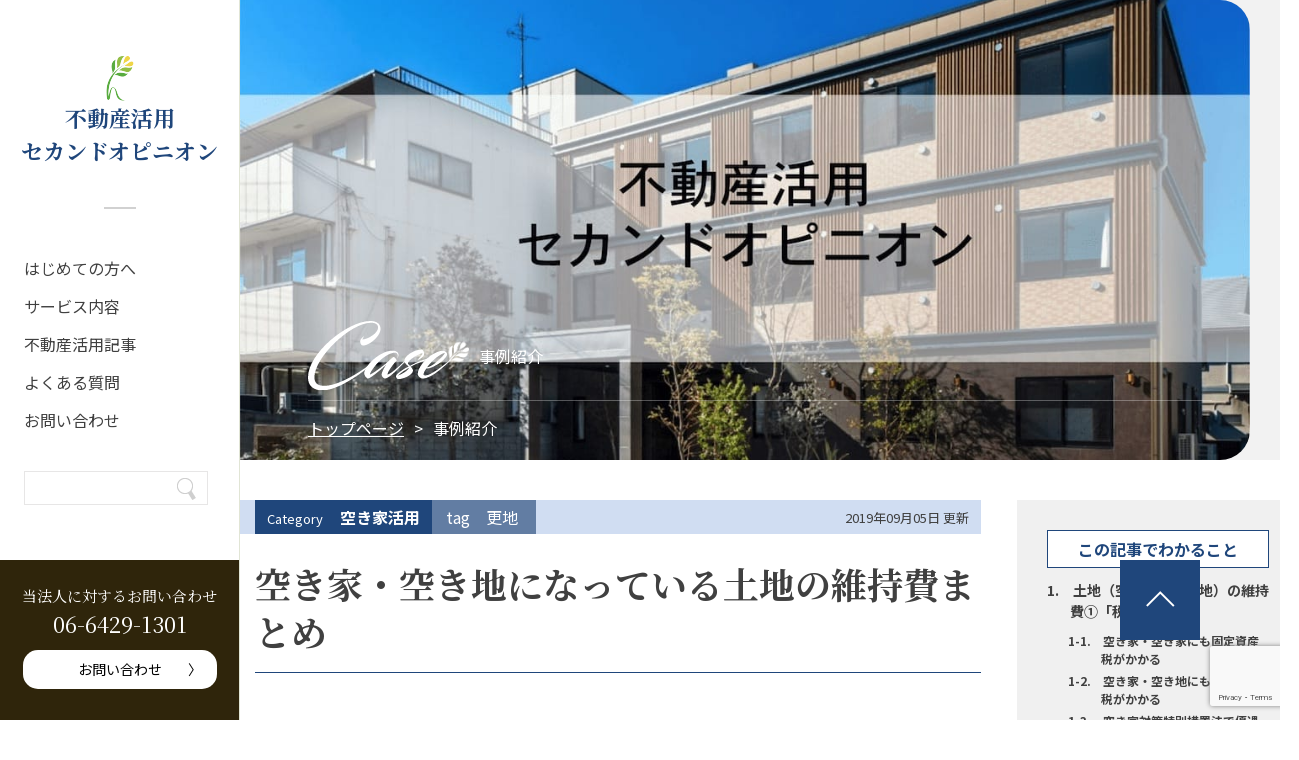

--- FILE ---
content_type: text/html; charset=UTF-8
request_url: https://tochikatsu.site/akiyanoijikanrihi/
body_size: 20545
content:
<!doctype html>
<html dir="ltr" lang="ja"
	prefix="og: https://ogp.me/ns#" >

<head>
	<meta charset="UTF-8">
	<meta name="viewport" content="width=device-width, initial-scale=1">
	<link rel="profile" href="https://gmpg.org/xfn/11">

	<title>空き家・空き地になっている土地の維持費まとめ</title>

		<!-- All in One SEO 4.4.1 - aioseo.com -->
		<meta name="description" content="空き家、空き地、空いたままのマンションやアパートの部屋は持っているだけでお金がかかります。具体的にどんな費用がかかるのか知らないと思わぬ損をするかもしれません。" />
		<meta name="robots" content="noindex, max-snippet:-1, max-image-preview:large, max-video-preview:-1" />
		<link rel="canonical" href="https://tochikatsu.site/akiyanoijikanrihi/" />
		<meta name="generator" content="All in One SEO (AIOSEO) 4.4.1" />

		<!-- Google tag (gtag.js) -->
<script async src="https://www.googletagmanager.com/gtag/js?id=G-46V97P6NJG"></script>
<script>
  window.dataLayer = window.dataLayer || [];
  function gtag(){dataLayer.push(arguments);}
  gtag('js', new Date());

  gtag('config', 'G-46V97P6NJG');
</script>
		<meta property="og:locale" content="ja_JP" />
		<meta property="og:site_name" content="不動産活用セカンドオピニオン | 大阪・兵庫を中心に35年、600件以上の土地活用実績" />
		<meta property="og:type" content="article" />
		<meta property="og:title" content="空き家・空き地になっている土地の維持費まとめ" />
		<meta property="og:description" content="空き家、空き地、空いたままのマンションやアパートの部屋は持っているだけでお金がかかります。具体的にどんな費用がかかるのか知らないと思わぬ損をするかもしれません。" />
		<meta property="og:url" content="https://tochikatsu.site/akiyanoijikanrihi/" />
		<meta property="article:published_time" content="2017-05-22T04:29:40+00:00" />
		<meta property="article:modified_time" content="2019-09-05T17:27:01+00:00" />
		<meta name="twitter:card" content="summary" />
		<meta name="twitter:title" content="空き家・空き地になっている土地の維持費まとめ" />
		<meta name="twitter:description" content="空き家、空き地、空いたままのマンションやアパートの部屋は持っているだけでお金がかかります。具体的にどんな費用がかかるのか知らないと思わぬ損をするかもしれません。" />
		<meta name="google" content="nositelinkssearchbox" />
		<script type="application/ld+json" class="aioseo-schema">
			{"@context":"https:\/\/schema.org","@graph":[{"@type":"Article","@id":"https:\/\/tochikatsu.site\/akiyanoijikanrihi\/#article","name":"\u7a7a\u304d\u5bb6\u30fb\u7a7a\u304d\u5730\u306b\u306a\u3063\u3066\u3044\u308b\u571f\u5730\u306e\u7dad\u6301\u8cbb\u307e\u3068\u3081","headline":"\u7a7a\u304d\u5bb6\u30fb\u7a7a\u304d\u5730\u306b\u306a\u3063\u3066\u3044\u308b\u571f\u5730\u306e\u7dad\u6301\u8cbb\u307e\u3068\u3081","author":{"@id":"https:\/\/tochikatsu.site\/author\/koshikien\/#author"},"publisher":{"@id":"https:\/\/tochikatsu.site\/#organization"},"datePublished":"2017-05-22T04:29:40+09:00","dateModified":"2019-09-05T17:27:01+09:00","inLanguage":"ja","mainEntityOfPage":{"@id":"https:\/\/tochikatsu.site\/akiyanoijikanrihi\/#webpage"},"isPartOf":{"@id":"https:\/\/tochikatsu.site\/akiyanoijikanrihi\/#webpage"},"articleSection":"\u4e0d\u52d5\u7523\u30aa\u30fc\u30ca\u30fc\u30fb\u5927\u5bb6\u3055\u3093\u3078, \u4e0d\u52d5\u7523\u6d3b\u7528\u3057\u305f\u3044\u65b9\u3078, \u76f8\u7d9a\u3067\u304a\u56f0\u308a\u306e\u65b9\u3078, \u7a7a\u304d\u5bb6\u6d3b\u7528, \u66f4\u5730"},{"@type":"BreadcrumbList","@id":"https:\/\/tochikatsu.site\/akiyanoijikanrihi\/#breadcrumblist","itemListElement":[{"@type":"ListItem","@id":"https:\/\/tochikatsu.site\/#listItem","position":1,"item":{"@type":"WebPage","@id":"https:\/\/tochikatsu.site\/","name":"\u30db\u30fc\u30e0","description":"\u5927\u962a\u30fb\u5175\u5eab\u306735\u5e74\u3001600\u4ef6\u4ee5\u4e0a\u306e\u30ce\u30a6\u30cf\u30a6\u3067\u3001\u7a0e\u52d9\u3001\u6cd5\u52d9\u3001\u76f8\u7d9a\u3001\u5efa\u7bc9\u3001\u4e0d\u52d5\u7523\u8cc3\u8cb8\u7d4c\u55b6\u306a\u3069\u3001\u3042\u3089\u3086\u308b\u89d2\u5ea6\u304b\u3089\u5927\u624b\u306b\u306f\u3067\u304d\u306a\u3044\u300e\u3042\u306a\u305f\u306e\u4eba\u751f\u306b\u6700\u9069\u306a\u571f\u5730\u6d3b\u7528\u30d7\u30e9\u30f3\u300f\u3092\u3054\u63d0\u6848\u3057\u307e\u3059\u3002","url":"https:\/\/tochikatsu.site\/"},"nextItem":"https:\/\/tochikatsu.site\/akiyanoijikanrihi\/#listItem"},{"@type":"ListItem","@id":"https:\/\/tochikatsu.site\/akiyanoijikanrihi\/#listItem","position":2,"item":{"@type":"WebPage","@id":"https:\/\/tochikatsu.site\/akiyanoijikanrihi\/","name":"\u7a7a\u304d\u5bb6\u30fb\u7a7a\u304d\u5730\u306b\u306a\u3063\u3066\u3044\u308b\u571f\u5730\u306e\u7dad\u6301\u8cbb\u307e\u3068\u3081","description":"\u7a7a\u304d\u5bb6\u3001\u7a7a\u304d\u5730\u3001\u7a7a\u3044\u305f\u307e\u307e\u306e\u30de\u30f3\u30b7\u30e7\u30f3\u3084\u30a2\u30d1\u30fc\u30c8\u306e\u90e8\u5c4b\u306f\u6301\u3063\u3066\u3044\u308b\u3060\u3051\u3067\u304a\u91d1\u304c\u304b\u304b\u308a\u307e\u3059\u3002\u5177\u4f53\u7684\u306b\u3069\u3093\u306a\u8cbb\u7528\u304c\u304b\u304b\u308b\u306e\u304b\u77e5\u3089\u306a\u3044\u3068\u601d\u308f\u306c\u640d\u3092\u3059\u308b\u304b\u3082\u3057\u308c\u307e\u305b\u3093\u3002","url":"https:\/\/tochikatsu.site\/akiyanoijikanrihi\/"},"previousItem":"https:\/\/tochikatsu.site\/#listItem"}]},{"@type":"Organization","@id":"https:\/\/tochikatsu.site\/#organization","name":"\u4e0d\u52d5\u7523\u6d3b\u7528\u30bb\u30ab\u30f3\u30c9\u30aa\u30d4\u30cb\u30aa\u30f3\u3000\u3072\u3087\u3046\u3054\u7a0e\u7406\u58eb\u6cd5\u4eba","url":"https:\/\/tochikatsu.site\/","contactPoint":{"@type":"ContactPoint","telephone":"+81664291301","contactType":"Customer Support"}},{"@type":"Person","@id":"https:\/\/tochikatsu.site\/author\/koshikien\/#author","url":"https:\/\/tochikatsu.site\/author\/koshikien\/","name":"koshikien","image":{"@type":"ImageObject","@id":"https:\/\/tochikatsu.site\/akiyanoijikanrihi\/#authorImage","url":"https:\/\/secure.gravatar.com\/avatar\/b66d7019437cd4adde75641ddb6fc337?s=96&d=mm&r=g","width":96,"height":96,"caption":"koshikien"}},{"@type":"WebPage","@id":"https:\/\/tochikatsu.site\/akiyanoijikanrihi\/#webpage","url":"https:\/\/tochikatsu.site\/akiyanoijikanrihi\/","name":"\u7a7a\u304d\u5bb6\u30fb\u7a7a\u304d\u5730\u306b\u306a\u3063\u3066\u3044\u308b\u571f\u5730\u306e\u7dad\u6301\u8cbb\u307e\u3068\u3081","description":"\u7a7a\u304d\u5bb6\u3001\u7a7a\u304d\u5730\u3001\u7a7a\u3044\u305f\u307e\u307e\u306e\u30de\u30f3\u30b7\u30e7\u30f3\u3084\u30a2\u30d1\u30fc\u30c8\u306e\u90e8\u5c4b\u306f\u6301\u3063\u3066\u3044\u308b\u3060\u3051\u3067\u304a\u91d1\u304c\u304b\u304b\u308a\u307e\u3059\u3002\u5177\u4f53\u7684\u306b\u3069\u3093\u306a\u8cbb\u7528\u304c\u304b\u304b\u308b\u306e\u304b\u77e5\u3089\u306a\u3044\u3068\u601d\u308f\u306c\u640d\u3092\u3059\u308b\u304b\u3082\u3057\u308c\u307e\u305b\u3093\u3002","inLanguage":"ja","isPartOf":{"@id":"https:\/\/tochikatsu.site\/#website"},"breadcrumb":{"@id":"https:\/\/tochikatsu.site\/akiyanoijikanrihi\/#breadcrumblist"},"author":{"@id":"https:\/\/tochikatsu.site\/author\/koshikien\/#author"},"creator":{"@id":"https:\/\/tochikatsu.site\/author\/koshikien\/#author"},"datePublished":"2017-05-22T04:29:40+09:00","dateModified":"2019-09-05T17:27:01+09:00"},{"@type":"WebSite","@id":"https:\/\/tochikatsu.site\/#website","url":"https:\/\/tochikatsu.site\/","name":"\u4e0d\u52d5\u7523\u6d3b\u7528\u30bb\u30ab\u30f3\u30c9\u30aa\u30d4\u30cb\u30aa\u30f3","description":"\u5927\u962a\u30fb\u5175\u5eab\u3092\u4e2d\u5fc3\u306b35\u5e74\u3001600\u4ef6\u4ee5\u4e0a\u306e\u571f\u5730\u6d3b\u7528\u5b9f\u7e3e","inLanguage":"ja","publisher":{"@id":"https:\/\/tochikatsu.site\/#organization"}}]}
		</script>
		<!-- All in One SEO -->

<link rel='dns-prefetch' href='//www.google.com' />
<link rel='dns-prefetch' href='//use.fontawesome.com' />
<link rel='dns-prefetch' href='//s.w.org' />
<link rel="alternate" type="application/rss+xml" title="不動産活用セカンドオピニオン &raquo; フィード" href="https://tochikatsu.site/feed/" />
<link rel="alternate" type="application/rss+xml" title="不動産活用セカンドオピニオン &raquo; コメントフィード" href="https://tochikatsu.site/comments/feed/" />
<link rel='stylesheet' id='wp-block-library-css'  href='https://tochikatsu.site/wp-includes/css/dist/block-library/style.min.css?ver=6.0.11' type='text/css' media='all' />
<style id='global-styles-inline-css' type='text/css'>
body{--wp--preset--color--black: #000000;--wp--preset--color--cyan-bluish-gray: #abb8c3;--wp--preset--color--white: #ffffff;--wp--preset--color--pale-pink: #f78da7;--wp--preset--color--vivid-red: #cf2e2e;--wp--preset--color--luminous-vivid-orange: #ff6900;--wp--preset--color--luminous-vivid-amber: #fcb900;--wp--preset--color--light-green-cyan: #7bdcb5;--wp--preset--color--vivid-green-cyan: #00d084;--wp--preset--color--pale-cyan-blue: #8ed1fc;--wp--preset--color--vivid-cyan-blue: #0693e3;--wp--preset--color--vivid-purple: #9b51e0;--wp--preset--gradient--vivid-cyan-blue-to-vivid-purple: linear-gradient(135deg,rgba(6,147,227,1) 0%,rgb(155,81,224) 100%);--wp--preset--gradient--light-green-cyan-to-vivid-green-cyan: linear-gradient(135deg,rgb(122,220,180) 0%,rgb(0,208,130) 100%);--wp--preset--gradient--luminous-vivid-amber-to-luminous-vivid-orange: linear-gradient(135deg,rgba(252,185,0,1) 0%,rgba(255,105,0,1) 100%);--wp--preset--gradient--luminous-vivid-orange-to-vivid-red: linear-gradient(135deg,rgba(255,105,0,1) 0%,rgb(207,46,46) 100%);--wp--preset--gradient--very-light-gray-to-cyan-bluish-gray: linear-gradient(135deg,rgb(238,238,238) 0%,rgb(169,184,195) 100%);--wp--preset--gradient--cool-to-warm-spectrum: linear-gradient(135deg,rgb(74,234,220) 0%,rgb(151,120,209) 20%,rgb(207,42,186) 40%,rgb(238,44,130) 60%,rgb(251,105,98) 80%,rgb(254,248,76) 100%);--wp--preset--gradient--blush-light-purple: linear-gradient(135deg,rgb(255,206,236) 0%,rgb(152,150,240) 100%);--wp--preset--gradient--blush-bordeaux: linear-gradient(135deg,rgb(254,205,165) 0%,rgb(254,45,45) 50%,rgb(107,0,62) 100%);--wp--preset--gradient--luminous-dusk: linear-gradient(135deg,rgb(255,203,112) 0%,rgb(199,81,192) 50%,rgb(65,88,208) 100%);--wp--preset--gradient--pale-ocean: linear-gradient(135deg,rgb(255,245,203) 0%,rgb(182,227,212) 50%,rgb(51,167,181) 100%);--wp--preset--gradient--electric-grass: linear-gradient(135deg,rgb(202,248,128) 0%,rgb(113,206,126) 100%);--wp--preset--gradient--midnight: linear-gradient(135deg,rgb(2,3,129) 0%,rgb(40,116,252) 100%);--wp--preset--duotone--dark-grayscale: url('#wp-duotone-dark-grayscale');--wp--preset--duotone--grayscale: url('#wp-duotone-grayscale');--wp--preset--duotone--purple-yellow: url('#wp-duotone-purple-yellow');--wp--preset--duotone--blue-red: url('#wp-duotone-blue-red');--wp--preset--duotone--midnight: url('#wp-duotone-midnight');--wp--preset--duotone--magenta-yellow: url('#wp-duotone-magenta-yellow');--wp--preset--duotone--purple-green: url('#wp-duotone-purple-green');--wp--preset--duotone--blue-orange: url('#wp-duotone-blue-orange');--wp--preset--font-size--small: 13px;--wp--preset--font-size--medium: 20px;--wp--preset--font-size--large: 36px;--wp--preset--font-size--x-large: 42px;}.has-black-color{color: var(--wp--preset--color--black) !important;}.has-cyan-bluish-gray-color{color: var(--wp--preset--color--cyan-bluish-gray) !important;}.has-white-color{color: var(--wp--preset--color--white) !important;}.has-pale-pink-color{color: var(--wp--preset--color--pale-pink) !important;}.has-vivid-red-color{color: var(--wp--preset--color--vivid-red) !important;}.has-luminous-vivid-orange-color{color: var(--wp--preset--color--luminous-vivid-orange) !important;}.has-luminous-vivid-amber-color{color: var(--wp--preset--color--luminous-vivid-amber) !important;}.has-light-green-cyan-color{color: var(--wp--preset--color--light-green-cyan) !important;}.has-vivid-green-cyan-color{color: var(--wp--preset--color--vivid-green-cyan) !important;}.has-pale-cyan-blue-color{color: var(--wp--preset--color--pale-cyan-blue) !important;}.has-vivid-cyan-blue-color{color: var(--wp--preset--color--vivid-cyan-blue) !important;}.has-vivid-purple-color{color: var(--wp--preset--color--vivid-purple) !important;}.has-black-background-color{background-color: var(--wp--preset--color--black) !important;}.has-cyan-bluish-gray-background-color{background-color: var(--wp--preset--color--cyan-bluish-gray) !important;}.has-white-background-color{background-color: var(--wp--preset--color--white) !important;}.has-pale-pink-background-color{background-color: var(--wp--preset--color--pale-pink) !important;}.has-vivid-red-background-color{background-color: var(--wp--preset--color--vivid-red) !important;}.has-luminous-vivid-orange-background-color{background-color: var(--wp--preset--color--luminous-vivid-orange) !important;}.has-luminous-vivid-amber-background-color{background-color: var(--wp--preset--color--luminous-vivid-amber) !important;}.has-light-green-cyan-background-color{background-color: var(--wp--preset--color--light-green-cyan) !important;}.has-vivid-green-cyan-background-color{background-color: var(--wp--preset--color--vivid-green-cyan) !important;}.has-pale-cyan-blue-background-color{background-color: var(--wp--preset--color--pale-cyan-blue) !important;}.has-vivid-cyan-blue-background-color{background-color: var(--wp--preset--color--vivid-cyan-blue) !important;}.has-vivid-purple-background-color{background-color: var(--wp--preset--color--vivid-purple) !important;}.has-black-border-color{border-color: var(--wp--preset--color--black) !important;}.has-cyan-bluish-gray-border-color{border-color: var(--wp--preset--color--cyan-bluish-gray) !important;}.has-white-border-color{border-color: var(--wp--preset--color--white) !important;}.has-pale-pink-border-color{border-color: var(--wp--preset--color--pale-pink) !important;}.has-vivid-red-border-color{border-color: var(--wp--preset--color--vivid-red) !important;}.has-luminous-vivid-orange-border-color{border-color: var(--wp--preset--color--luminous-vivid-orange) !important;}.has-luminous-vivid-amber-border-color{border-color: var(--wp--preset--color--luminous-vivid-amber) !important;}.has-light-green-cyan-border-color{border-color: var(--wp--preset--color--light-green-cyan) !important;}.has-vivid-green-cyan-border-color{border-color: var(--wp--preset--color--vivid-green-cyan) !important;}.has-pale-cyan-blue-border-color{border-color: var(--wp--preset--color--pale-cyan-blue) !important;}.has-vivid-cyan-blue-border-color{border-color: var(--wp--preset--color--vivid-cyan-blue) !important;}.has-vivid-purple-border-color{border-color: var(--wp--preset--color--vivid-purple) !important;}.has-vivid-cyan-blue-to-vivid-purple-gradient-background{background: var(--wp--preset--gradient--vivid-cyan-blue-to-vivid-purple) !important;}.has-light-green-cyan-to-vivid-green-cyan-gradient-background{background: var(--wp--preset--gradient--light-green-cyan-to-vivid-green-cyan) !important;}.has-luminous-vivid-amber-to-luminous-vivid-orange-gradient-background{background: var(--wp--preset--gradient--luminous-vivid-amber-to-luminous-vivid-orange) !important;}.has-luminous-vivid-orange-to-vivid-red-gradient-background{background: var(--wp--preset--gradient--luminous-vivid-orange-to-vivid-red) !important;}.has-very-light-gray-to-cyan-bluish-gray-gradient-background{background: var(--wp--preset--gradient--very-light-gray-to-cyan-bluish-gray) !important;}.has-cool-to-warm-spectrum-gradient-background{background: var(--wp--preset--gradient--cool-to-warm-spectrum) !important;}.has-blush-light-purple-gradient-background{background: var(--wp--preset--gradient--blush-light-purple) !important;}.has-blush-bordeaux-gradient-background{background: var(--wp--preset--gradient--blush-bordeaux) !important;}.has-luminous-dusk-gradient-background{background: var(--wp--preset--gradient--luminous-dusk) !important;}.has-pale-ocean-gradient-background{background: var(--wp--preset--gradient--pale-ocean) !important;}.has-electric-grass-gradient-background{background: var(--wp--preset--gradient--electric-grass) !important;}.has-midnight-gradient-background{background: var(--wp--preset--gradient--midnight) !important;}.has-small-font-size{font-size: var(--wp--preset--font-size--small) !important;}.has-medium-font-size{font-size: var(--wp--preset--font-size--medium) !important;}.has-large-font-size{font-size: var(--wp--preset--font-size--large) !important;}.has-x-large-font-size{font-size: var(--wp--preset--font-size--x-large) !important;}
</style>
<link rel='stylesheet' id='contact-form-7-css'  href='https://tochikatsu.site/wp-content/plugins/contact-form-7/includes/css/styles.css?ver=5.3.2' type='text/css' media='all' />
<link rel='stylesheet' id='contact-form-7-confirm-css'  href='https://tochikatsu.site/wp-content/plugins/contact-form-7-add-confirm/includes/css/styles.css?ver=5.1' type='text/css' media='all' />
<link rel='stylesheet' id='toc-screen-css'  href='https://tochikatsu.site/wp-content/plugins/table-of-contents-plus/screen.min.css?ver=2302' type='text/css' media='all' />
<link rel='stylesheet' id='_s-style-css'  href='https://tochikatsu.site/wp-content/themes/second/style.css?ver=6.0.11' type='text/css' media='all' />
<link rel='stylesheet' id='_s-style-child-css'  href='https://tochikatsu.site/wp-content/themes/second-child/css/style.css?ver=20260121164230' type='text/css' media='all' />
<link rel='stylesheet' id='base-css-css'  href='https://tochikatsu.site/wp-content/themes/second-child/css/base.css?ver=6.0.11' type='text/css' media='all' />
<link rel='stylesheet' id='common-css-css'  href='https://tochikatsu.site/wp-content/themes/second-child/css/common.css?ver=1.7' type='text/css' media='all' />
<link rel='stylesheet' id='fontawesome5-css'  href='https://use.fontawesome.com/releases/v5.8.1/css/all.css?ver=5.8.1' type='text/css' media='all' />
<link rel='stylesheet' id='slick-theme-css-css'  href='https://tochikatsu.site/wp-content/themes/second-child/js/slick/slick/slick-theme.css?ver=6.0.11' type='text/css' media='all' />
<link rel='stylesheet' id='slick-css-css'  href='https://tochikatsu.site/wp-content/themes/second-child/js/slick/slick/slick.css?ver=6.0.11' type='text/css' media='all' />
<link rel='stylesheet' id='drawer-css-css'  href='https://tochikatsu.site/wp-content/themes/second-child/js/drawer/dist/css/drawer.min.css?ver=3.2.2' type='text/css' media='all' />
<link rel='stylesheet' id='css3-animate-it-css-css'  href='https://tochikatsu.site/wp-content/themes/second-child/js/css3-animate-it/css/animations.css?ver=1.0.3' type='text/css' media='all' />
<script type='text/javascript' src='https://tochikatsu.site/wp-includes/js/jquery/jquery.min.js?ver=3.6.0' id='jquery-core-js'></script>
<script type='text/javascript' src='https://tochikatsu.site/wp-includes/js/jquery/jquery-migrate.min.js?ver=3.3.2' id='jquery-migrate-js'></script>
<link rel="https://api.w.org/" href="https://tochikatsu.site/wp-json/" /><link rel="alternate" type="application/json" href="https://tochikatsu.site/wp-json/wp/v2/posts/356" /><link rel="EditURI" type="application/rsd+xml" title="RSD" href="https://tochikatsu.site/xmlrpc.php?rsd" />
<link rel="wlwmanifest" type="application/wlwmanifest+xml" href="https://tochikatsu.site/wp-includes/wlwmanifest.xml" /> 
<meta name="generator" content="WordPress 6.0.11" />
<link rel='shortlink' href='https://tochikatsu.site/?p=356' />
<link rel="alternate" type="application/json+oembed" href="https://tochikatsu.site/wp-json/oembed/1.0/embed?url=https%3A%2F%2Ftochikatsu.site%2Fakiyanoijikanrihi%2F" />
<link rel="alternate" type="text/xml+oembed" href="https://tochikatsu.site/wp-json/oembed/1.0/embed?url=https%3A%2F%2Ftochikatsu.site%2Fakiyanoijikanrihi%2F&#038;format=xml" />
<link rel="icon" href="https://tochikatsu.site/wp-content/uploads/2021/08/cropped-hyougo_ico-32x32.png" sizes="32x32" />
<link rel="icon" href="https://tochikatsu.site/wp-content/uploads/2021/08/cropped-hyougo_ico-192x192.png" sizes="192x192" />
<link rel="apple-touch-icon" href="https://tochikatsu.site/wp-content/uploads/2021/08/cropped-hyougo_ico-180x180.png" />
<meta name="msapplication-TileImage" content="https://tochikatsu.site/wp-content/uploads/2021/08/cropped-hyougo_ico-270x270.png" />
</head>


<body class="post-template-default single single-post postid-356 single-format-standard drawer drawer--left page-akiyanoijikanrihi">
	<div id="page" class="site target">
		<a class="skip-link screen-reader-text" href="#content">
			Skip to content		</a>

		<header id="masthead" class="site-header">
			<div class="wrapper">
				<div class="site-branding">
					<h1 class="site-title font-bold font-serif">
						<div class="hidden md:block"><img
								src="https://tochikatsu.site/wp-content/themes/second-child/images/header-1.png" alt=""
								width="28">
							<a href="https://tochikatsu.site/" rel="home">不動産活用
								<br>
								セカンドオピニオン</a>
						</div>
						<div class="md:hidden">
							<a href="https://tochikatsu.site/" rel="home">
								<img src="https://tochikatsu.site/wp-content/themes/second-child/images/sp-logo.png"
									alt="不動産活用セカンドオピニオン" width="24">不動産活用セカンドオピニオン
							</a>
						</div>
					</h1>
				</div><!-- .site-branding -->

				<a class="drawer-toggle flex md:hidden">
					<img src="https://tochikatsu.site/wp-content/themes/second-child/images/sp-header-2.png" alt="メニュー">
				</a>


				<nav class="drawer-nav md:hidden" role="navigation">
					<div class="drawer-menu">
						<a class="drawer-toggle">
							<img src="https://tochikatsu.site/wp-content/themes/second-child/images/drawer-nav-close.png"
								alt="閉じる" width="22">
						</a>
						<div class="logo"></div>

						<div class="image"></div>

						<nav id="site-mobile-navigation" class="main-mobile-navigation">
							<div class="box-1">
								<div class="box-1-1 font-bold font-serif">
									<img src="https://tochikatsu.site/wp-content/themes/second-child/images/drawer-nav-logo.png"
										alt="不動産活用セカンドオピニオン">不動産活用セカンドオピニオン
								</div>
								<div class="box-1-2">
									<div class="box-1-2-1">
										<div class="box-1-2-1-1">
											<p class="lead-1 font-serif"><a
													href="https://tochikatsu.site/about">はじめての方へ</a>
											</p>
											<p class="lead-1 font-serif"><a
													href="https://tochikatsu.site/service">サービス内容</a>
											</p>
											<p class="lead-1 font-serif">事例紹介</p>
											<p class="lead-2"><a
													href="https://tochikatsu.site/category/owner">不動産オーナー・大家さんへ</a>
											</p>
											<p class="lead-2"><a
													href="https://tochikatsu.site/category/use">不動産活用したい方へ</a></p>
											<p class="lead-2"><a
													href="https://tochikatsu.site/category/trouble">相続でお困りの方へ</a>
											</p>
											<p class="lead-3"><a
													href="https://tochikatsu.site/category/real-estate/">不動産</a>
											</p>
											<ul>
												<li><a
														href="https://tochikatsu.site/category/real-estate/renovation/">リノベーション</a>
												</li>
												<li><a
														href="https://tochikatsu.site/category/real-estate/reform/">リフォーム</a>
												</li>
											</ul>
											<p class="lead-3"><a
													href="https://tochikatsu.site/category/landusage/">土地活用</a></p>
											<ul>

												<li><a
														href="https://tochikatsu.site/category/landusage/%e3%81%8a%e5%bd%b9%e7%ab%8b%e3%81%a1%e8%a8%98%e4%ba%8b/">お役立ち記事</a>
												</li>
												<li><a
														href="https://tochikatsu.site/category/landusage/mansion/">アパート・マンション経営</a>
												</li>
												<li><a
														href="https://tochikatsu.site/category/landusage/koureisya/">サービス付き高齢者住宅</a>
												</li>
												<li><a
														href="https://tochikatsu.site/category/landusage/trunkroom/">トランクルーム</a>
												</li>
												<li><a
														href="https://tochikatsu.site/category/landusage/solar/">太陽光発電</a>
												</li>
												<li><a
														href="https://tochikatsu.site/category/landusage/lease-management/">戸建賃貸経営</a>
												</li>
												<li><a
														href="https://tochikatsu.site/category/landusage/emptyhouse/">空き家活用</a>
												</li>
												<li><a
														href="https://tochikatsu.site/category/landusage/agricultural-land/">農地</a>
												</li>
												<li><a
														href="https://tochikatsu.site/category/landusage/parking/">駐車場経営</a>
												</li>
											</ul>
											<p class="lead-3"><a
													href="https://tochikatsu.site/category/tax/">税金対策</a></p>
											<ul>
												<li><a
														href="https://tochikatsu.site/category/tax/income-tax/">所得税</a>
												</li>
												<li><a
														href="https://tochikatsu.site/category/tax/inheritance-tax/">相続税</a>
												</li>
											</ul>

										</div>
									</div>
									<div class="box-1-2-2">
										<ul class="text-13">
											<li><a href="https://tochikatsu.site/faq">よくある質問</a></li>
											<li><a href="https://tochikatsu.site/contact">お問い合わせ</a></li>
											<li><a href="https://tochikatsu.site/privacy-policy">プライバシーポリシー</a>
											</li>
											</li>
										</ul>
									</div>
								</div>
							</div>
						</nav>

					</div>
				</nav>

				<hr class="sep hidden md:block">

				<nav id="site-navigation" class="main-navigation hidden md:block">
					<button class="menu-toggle" aria-controls="primary-menu" aria-expanded="false">
						Primary Menu					</button>
					<div class="menu-%e3%83%a1%e3%82%a4%e3%83%b3%e3%83%a1%e3%83%8b%e3%83%a5%e3%83%bc-container"><ul id="primary-menu" class="menu"><li id="menu-item-19" class="nav-about menu-item menu-item-type-post_type menu-item-object-page menu-item-has-children menu-item-19"><a href="https://tochikatsu.site/about/">はじめての方へ</a>
<ul class="sub-menu">
	<li id="menu-item-21" class="menu-item menu-item-type-custom menu-item-object-custom menu-item-21"><a href="/about/#omoi">私たちの想い</a></li>
	<li id="menu-item-22" class="menu-item menu-item-type-custom menu-item-object-custom menu-item-22"><a href="/about/#cache">キャッシュフロー経営</a></li>
	<li id="menu-item-23" class="menu-item menu-item-type-custom menu-item-object-custom menu-item-23"><a href="/about/#team">チームで乗り越える</a></li>
	<li id="menu-item-24" class="menu-item menu-item-type-custom menu-item-object-custom current-post-parent menu-item-24"><a href="/about/#office">事務所紹介</a></li>
</ul>
</li>
<li id="menu-item-18" class="nav-service menu-item menu-item-type-post_type menu-item-object-page menu-item-has-children menu-item-18"><a href="https://tochikatsu.site/service/">サービス内容</a>
<ul class="sub-menu">
	<li id="menu-item-3444" class="menu-item menu-item-type-custom menu-item-object-custom menu-item-3444"><a href="/service/#plan">最適なプランをご提案</a></li>
	<li id="menu-item-3445" class="menu-item menu-item-type-custom menu-item-object-custom menu-item-3445"><a href="/service/#report">相続対策レポート</a></li>
	<li id="menu-item-3446" class="menu-item menu-item-type-custom menu-item-object-custom menu-item-3446"><a href="/service/#recommend">このような方におすすめです</a></li>
	<li id="menu-item-3447" class="menu-item menu-item-type-custom menu-item-object-custom menu-item-3447"><a href="/service/#process">ご相談の流れと工程</a></li>
	<li id="menu-item-3448" class="menu-item menu-item-type-custom menu-item-object-custom menu-item-3448"><a href="/service/#case">相談・対策事例</a></li>
</ul>
</li>
<li id="menu-item-20" class="nav-case menu-item menu-item-type-custom menu-item-object-custom menu-item-has-children menu-item-20"><a>不動産活用記事</a>
<ul class="sub-menu">
	<li id="menu-item-3468" class="nav-style-a menu-item menu-item-type-taxonomy menu-item-object-category current-post-ancestor current-menu-parent current-post-parent menu-item-3468"><a href="https://tochikatsu.site/category/owner/">不動産オーナー・大家さんへ</a></li>
	<li id="menu-item-3469" class="nav-style-a menu-item menu-item-type-taxonomy menu-item-object-category current-post-ancestor current-menu-parent current-post-parent menu-item-3469"><a href="https://tochikatsu.site/category/use/">不動産活用したい方へ</a></li>
	<li id="menu-item-3470" class="nav-style-a menu-item menu-item-type-taxonomy menu-item-object-category current-post-ancestor current-menu-parent current-post-parent menu-item-3470"><a href="https://tochikatsu.site/category/trouble/">相続でお困りの方へ</a></li>
	<li id="menu-item-3826" class="nav-style-b menu-item menu-item-type-taxonomy menu-item-object-category menu-item-3826"><a href="https://tochikatsu.site/category/works/">事例紹介</a></li>
	<li id="menu-item-3472" class="nav-style-b menu-item menu-item-type-taxonomy menu-item-object-category menu-item-3472"><a href="https://tochikatsu.site/category/real-estate/">不動産</a></li>
	<li id="menu-item-3473" class="menu-item menu-item-type-taxonomy menu-item-object-category menu-item-3473"><a href="https://tochikatsu.site/category/real-estate/renovation/">リノベーション</a></li>
	<li id="menu-item-3474" class="menu-item menu-item-type-taxonomy menu-item-object-category menu-item-3474"><a href="https://tochikatsu.site/category/real-estate/reform/">リフォーム</a></li>
	<li id="menu-item-3475" class="nav-style-b menu-item menu-item-type-taxonomy menu-item-object-category current-post-ancestor menu-item-3475"><a href="https://tochikatsu.site/category/landusage/">土地活用</a></li>
	<li id="menu-item-3477" class="menu-item menu-item-type-taxonomy menu-item-object-category menu-item-3477"><a href="https://tochikatsu.site/category/landusage/%e3%81%8a%e5%bd%b9%e7%ab%8b%e3%81%a1%e8%a8%98%e4%ba%8b/">お役立ち記事</a></li>
	<li id="menu-item-3476" class="menu-item menu-item-type-taxonomy menu-item-object-category menu-item-3476"><a href="https://tochikatsu.site/category/landusage/mansion/">アパート・マンション経営</a></li>
	<li id="menu-item-3478" class="menu-item menu-item-type-taxonomy menu-item-object-category menu-item-3478"><a href="https://tochikatsu.site/category/landusage/koureisya/">サービス付き高齢者住宅</a></li>
	<li id="menu-item-3479" class="menu-item menu-item-type-taxonomy menu-item-object-category menu-item-3479"><a href="https://tochikatsu.site/category/landusage/trunkroom/">トランクルーム</a></li>
	<li id="menu-item-3480" class="menu-item menu-item-type-taxonomy menu-item-object-category menu-item-3480"><a href="https://tochikatsu.site/category/landusage/solar/">太陽光発電</a></li>
	<li id="menu-item-3481" class="menu-item menu-item-type-taxonomy menu-item-object-category menu-item-3481"><a href="https://tochikatsu.site/category/landusage/lease-management/">戸建賃貸経営</a></li>
	<li id="menu-item-3482" class="menu-item menu-item-type-taxonomy menu-item-object-category current-post-ancestor current-menu-parent current-post-parent menu-item-3482"><a href="https://tochikatsu.site/category/landusage/emptyhouse/">空き家活用</a></li>
	<li id="menu-item-3483" class="menu-item menu-item-type-taxonomy menu-item-object-category menu-item-3483"><a href="https://tochikatsu.site/category/landusage/agricultural-land/">農地</a></li>
	<li id="menu-item-3484" class="menu-item menu-item-type-taxonomy menu-item-object-category menu-item-3484"><a href="https://tochikatsu.site/category/landusage/parking/">駐車場経営</a></li>
	<li id="menu-item-3485" class="nav-style-b menu-item menu-item-type-taxonomy menu-item-object-category menu-item-3485"><a href="https://tochikatsu.site/category/tax/">税金対策</a></li>
	<li id="menu-item-3486" class="menu-item menu-item-type-taxonomy menu-item-object-category menu-item-3486"><a href="https://tochikatsu.site/category/tax/income-tax/">所得税</a></li>
	<li id="menu-item-3487" class="menu-item menu-item-type-taxonomy menu-item-object-category menu-item-3487"><a href="https://tochikatsu.site/category/tax/inheritance-tax/">相続税</a></li>
</ul>
</li>
<li id="menu-item-3463" class="menu-item menu-item-type-custom menu-item-object-custom menu-item-3463"><a href="/faq">よくある質問</a></li>
<li id="menu-item-16" class="menu-item menu-item-type-post_type menu-item-object-page menu-item-16"><a href="https://tochikatsu.site/contact/">お問い合わせ</a></li>
</ul></div>				</nav><!-- #site-navigation -->

				<form role="search" action="https://tochikatsu.site/" method="get" id="searchform"
					class="hidden md:block">
					<input type="text" name="s" placeholder="" value=""
						class="search-input" />
					<input type="submit" alt="Search" value="" class="search-button" />
				</form>
			</div>

			<div class="footer hidden md:flex">
				<p class="lead text-15 font-serif">当法人に対するお問い合わせ</p>
				<p class="tel text-22 font-serif">06-6429-1301</p>
				<a class="contact text-14" href="https://tochikatsu.site/contact">お問い合わせ</a>
			</div>

		</header><!-- #masthead -->

		<div id="content" class="site-content"><div id="primary" class="content-area">
    <main id="main" class="site-main">
        <section class="header common">
            <div class="image">
                <h1><img src="https://tochikatsu.site/wp-content/themes/second-child/images/second-archive-2.svg" width="161"
                        height="60">事例紹介</h1>
                <ul class="breadcrumb">
                    <li><a href="https://tochikatsu.site/">トップページ</a></li>
                    <li>事例紹介</li>
                    <!-- <li>
                        空き家・空き地になっている土地の維持費まとめ                    </li> -->
                </ul>
            </div>
            
        </section>

        <section class="content common">
            <div class="main-box common">

                <div class="case-header">
                    <div class="info">
                        <p class="category"><small>Category　</small>
                            <span class="emptyhouse"><a
                            href="https://tochikatsu.site/category/landusage/emptyhouse/">空き家活用</a></span></p><ul class="tag">tag　<li><a href="https://tochikatsu.site/tag/%e6%9b%b4%e5%9c%b0/" rel="tag">更地</a></li>
                    </ul><p class="date">2019年09月05日 更新</p></div><h1 class="title font-serif">空き家・空き地になっている土地の維持費まとめ</h1>
                    </div>
                    <div class="case-content ">
                        <p>一昔前までは、空き家や空き地の問題は主に田舎の問題でしたが、現在では東京都内でも空き家が問題となるようになってきました。それに伴ってニュースやドキュメンタリー番組などで空き家の問題を度々目にするようになってきました。行政でも空き家、空き地の問題解決に向けて積極的になってきているようです。</p>
<p>その為、以前のように空き家や空き地を放置していると、税金が増えたり、罰則が科せられる可能性が出てきました。空き家や空き地を放置するとどんな問題がおこるのか、その対策にかかる費用はどのくらいなのか考えていくことにしましょう。</p>
<p><span id="more-356"></span></p>
<div id="toc_container" class="no_bullets"><p class="toc_title">この記事でわかること</p><ul class="toc_list"><li><a href="#1">1.　土地（空き家・空き地）の維持費①「税金」</a><ul><li><a href="#1-1">1-1.　空き家・空き家にも固定資産税がかかる</a></li><li><a href="#1-2">1-2.　空き家・空き地にも都市計画税がかかる</a></li><li><a href="#1-3">1-3.　空き家対策特別措置法で優遇措置がなくなる</a></li></ul></li><li><a href="#2">2.　土地（空き家・空き地）の維持費②「光熱費」</a><ul><li><a href="#2-1">2-1.　空き家の電気代</a></li><li><a href="#2-2">2-2.　空き家の上下水道代</a></li><li><a href="#2-3">2-3.　空き家のガス代</a></li></ul></li><li><a href="#3">3.　土地（空き家・空き地）の維持費③「保険」</a><ul><li><a href="#3-1">3-1.　火災保険の種類</a><ul><li><a href="#3-1-1">3-1-1.　専用住宅の火災保険</a></li><li><a href="#3-1-2">3-1-2.　併用住宅の火災保険</a></li><li><a href="#3-1-3">3-1-3.　空き家の火災保険は一般物件となる</a></li></ul></li><li><a href="#3-2">3-2.　空き家の地震保険</a></li><li><a href="#3-3">3-3.　空き家の家財保険</a></li></ul></li><li><a href="#4">4.　土地（空き家・空き地）の維持費③「管理費用」</a><ul><li><a href="#4-1">4-1.　管理サービス費用</a></li><li><a href="#4-2">4-2.　空きマンションなどの管理費、共益費</a></li></ul></li><li><a href="#5">5.　土地（空き家・空き地）の維持費③「メンテナンス費用」</a><ul><li><a href="#5-1">5-1.　屋根、外壁のメンテナンス費用</a></li><li><a href="#5-2">5-2.　空き家の庭木剪定</a></li><li><a href="#5-3">5-3.　空き家の除雪など</a></li></ul></li><li><a href="#6">6.　土地（空き家・空き地）の維持費③「町内会費」</a></li><li><a href="#7">7.　まとめ</a></li></ul></div>
<h2><span id="1">1.　<span data-sheets-value="{&quot;1&quot;:2,&quot;2&quot;:&quot;土地（空き家・空き地）の維持費①税金&quot;}" data-sheets-userformat="{&quot;2&quot;:513,&quot;3&quot;:[null,0],&quot;12&quot;:0}">土地（空き家・空き地）の維持費①「税金」</span></span></h2>
<p>通常はお金を使うと税金がかかります。お金を使うとかかる税金で一番最初に思いつくのは消費税でしょうか。それ以外にも、車を買えば重量税がかかりますし、ガソリンを入れれば揮発油税（ガソリン税）がかかります。また、契約書を取り交わせば印紙税がかかります。何かにつけて税金がかかるイメージがありますね。</p>
<p>でも、所有していると毎年税金がかかるものがあります。例えば、車やバイク、不動産などは所有しているだけで毎年税金を払わなければなりません。ただ、車やバイクの場合は、廃車にしてしまえば税金はかからなくなります。しかし、不動産の場合は、使わないからといって捨てることはできませんし、簡単に手放すことができない場合もありますので、そこが難しい問題となっています。</p>
<p>田舎の場合は、売りたくても買い手がないというケースが多いですし、都会の場合は、少しでも高く売りたいとか、相続などで複数の所有者ができてしまい、それぞれの意見が合わなくて処分も活用もできないというケースもあります。では、どんな税金を払っているのか見ていきましょう。</p>
<h3><span id="1-1">1-1.　空き家・空き家にも固定資産税がかかる</span></h3>
<p>固定資産税とは名前の通り、固定されたもの（動かせないもの）に対する税金です。つまり、土地や建物などの不動産に課税される税金です。税額は土地や建物の評価額の１．４％と決められています。税率は固定ですが、税額の元となる評価額は物件毎に異なります。</p>
<p>また、特定の要件を満たすことで評価額を下げることが可能となっています。この特定の要件というのが、節税対策となります。</p>
<p>基本的に古い建物については、税金を下げる方法はありませんが、古くなると自動的に評価が下がるのでそんなに大きな負担とはならない場合が多いです。具体的にお話しすると、最終的に新築時のコストの２割程度まで評価は下がります。古家ですと、新築時の価格がわからない場合があるかもしれませんが、固定資産税課税台帳を見ると評価額が記載されていますので、役所で確認をするか、毎年、５月下旬頃に送られてくる固定資産税課税明細書で確認をすることができます。</p>
<p>土地の固定資産税は、地目によって評価額が変わります。地目というのは、宅地とか農地、山林などの使用目的と考えるとわかりやすいと思います。ただ、登記上の地目ではなく、現況で判断されますので注意が必要です。例えば、登記上は山林であったとしても、木を切り倒して材木置き場にしている場合は、山林ではなく、雑種地として評価されるため、評価額が高くなります。</p>
<p>評価額が一番高いのは宅地ですが、宅地には評価額が軽減される特別な措置があります。土地の大きさなど色々と細かい規定があるのですが、それはちょっと置いておいて、簡単に言うと、宅地を居住用として活用していれば評価が下がるという制度です。国としては土地が有効活用されていることが望ましいのと、住む家がないと困るので住居用につかっているなら評価額を下げて、税金の負担を減らしてくれているわけです。</p>
<p>ひとつ例をあげますと、小規模宅地等の特例が適用された場合は、税金の額が1/6に減税されます。これまでは、この特例を受けるために必要なことは、条件に合う建物が建っていることだけでした。</p>
<p>しかし、空き家の問題が深刻になってきたため、使われていない空き家、特に住むことができそうもない空き家については、負担を減らす必要がないという考えに変わってきたのです。このため、今まではどんなボロでも建物を残しておくと固定資産税を下げることができたのですが、これからは建物があるだけでは節税とはならないようになってきています。</p>
<p>この制度のことを『空き家対策特別措置法』といいます。空き家対策特別措置法の説明の前に固定資産税と共に課税される都市計画税について先にお話しをします。</p>
<h3><span id="1-2">1-2.　空き家・空き地にも都市計画税がかかる</span></h3>
<p>都市計画税は市街化区域内の土地と建物に課せられる税金です。市街化区域は、他の場所と比べて開発が進んでいることから利便性が高く、それだけ利益を享受しているという考えからさらに税金が課せられています。</p>
<p>固定資産税と同じく土地や建物の評価額に対して税率をかけたものが税額となります。しかし、税率は固定資産税に比べると低く抑えられており、都市計画税の税率は０．３％となっています。</p>
<p>また、都市計画税には固定資産税のような軽減措置は基本的にありません。しかし、市町村によっては、特別措置を用意しているところもあるようですので、土地や建物がある地域の市町村の都市計画課で確認をしてみると良いでしょう。ちなみに、自分の物件が都市計画区域に入っているかどうかも都市計画課で確認をすることができます。</p>
<h3><span id="1-3">1-3.　空き家対策特別措置法で優遇措置がなくなる</span></h3>
<p>空き家対策特別措置法と省略して呼ばれることが多いのですが、正式には空家等対策の推進に関する特別措置法といいます。適切な管理がされていない空き家などが、防災面や衛生面、また景観面で近隣の住民に深刻な影響を及ぼしていることから、地域住民の生命、身体、財産の保護、生活環境の保全、空き家などの活用のために平成２７年２月２６日に施行されました。</p>
<p>この法律により、特定空家等として認定をされると、行政から修繕や取り壊しなどの指導が入る可能性があります。</p>
<p>特定空家等とは下記のいずれかもしくは全部に該当するものを指します。</p>
<ol>
<li>倒壊等著しく保安上危険となるおそれのある状態</li>
<li>著しく衛生上有害となるおそれのある状態</li>
<li>適切な管理が行われないことにより、著しく景観を損なっている状態</li>
<li>その他周辺の生活環境の保全を図るために放置することが不適切である状態</li>
</ol>
<p>建物自体が崩れなくても、瓦が落ちてしまうような状態の場合は、指導が入る可能性が高いです。実際に古家から落ちてきた瓦が当たって小学生がケガをした実例があります。この事故も空き家対策特別措置法ができる要因のひとつになったと言われています。</p>
<p>敷地が広い場合には、例え建物が崩れても、通行人に被害がでる可能性は低いのですが、見た目が悪い建物があるとその地域に住みたいと思う人が減るかもしれないので、行政の指導の対象となる可能性があります。</p>
<p>また、ネズミや野良ネコなどの害獣のすみかとなっていたり、ハチの巣があって危険と判断されるような時にも行政の指導が入る可能性があります。</p>
<p>行政の指導によって建物を壊してしまった場合には、住宅用地としての減税特例が受けられなくなります。先ほど、建物があると固定資産税の評価額が1/6に減額になるとお話しましたが、単純に６倍になるという訳ではありません。この点について間違った説明をしているところがあるので、ここで説明をいたします。</p>
<p>更地にすると非住宅用地としての評価に変わります。非住宅用地では、地価公示価格（国土交通省が定めた参考価格）の７割が固定資産税の課税標準額となります。そして、負担調整額としてその価格の７割が上限金額となります。</p>
<p>つまり、評価額×０．７×０．７ということで、最大の課税標準額は地価公示価格の４９％となります。最大というのは、前年度の課税標準額に対して負担調整措置が入るからです。ですので、急に税金が増えることはありません。また、先々も６倍になることはありません。よくわかっていない人の言葉に惑わされて失敗しないように注意してください。</p>
<h2><span id="2">2.　土地（空き家・空き地）の維持費②「光熱費」</span></h2>
<p>税金は基本的に年に１回ですが、空き家（アパートやマンションの空き部屋も同様）には、毎月固定でかかる費用があります。完全に建物を放置にして朽ち果てるままにしている場合は別ですが、定期的に管理をしている場合には電気代や水道代などの水道光熱費がかかります。</p>
<p>管理をやめてしまうと急速に建物が傷んでしまうので、資産価値を維持するためには最低限の費用は覚悟をしておく必要があります。</p>
<h3><span id="2-1">2-1.　空き家の電気代</span></h3>
<p>どんな地域に建物があるかで変わってきますが、例えば、寒冷地などでは冬場の水道管の凍結を防ぐヒーターが必要であったり、浄化槽の必要な地域では浄化槽の維持のために通電をしておかなければならいことがあります。それらが関係のない地域でも、短時間で換気をするために換気扇を使用したり、昼間でも暗い部屋があるようなケースでは点検の時のために、電気の契約をしていることが多いようです。</p>
<p>また、空き家の管理業者に依頼をしている場合には、空き家管理業者の依頼で通電しているケースもあります。そのような場合でも、電気代の負担は持ち主の負担となります。</p>
<p>住んでいない状態であれば、基本料金だけで済むはずですが、それでも1000円～3000円くらいの費用がかかります。少しでも節電するために、使用しない冷蔵庫や温水洗浄便座などの電化製品のコンセントは抜いておくようにすると良いと思います。</p>
<h3><span id="2-2">2-2.　空き家の上下水道代</span></h3>
<p>水道代も節約したい費用のひとつになると思いますが、水道は止めないことをお勧めします。通水をやめてしまうことで、水道管が錆びるなどの弊害が起こる可能性が高くなります。仮に水道管を交換することになったとしたら、水道の基本料金の何倍もの費用となる恐れがあります。</p>
<p>また、定期的に清掃などを行う必要がありますが、そのような時に水を使いたいことが多いということもあります。どのサイズの口径で契約しているかによって料金が変わります。</p>
<p>例えば東京都では、一番小さい１３㎜とした場合、上水、下水両方合わせて１，４２０円/月となります。上下水道の料金は２ヶ月毎のところが多いので、１回に支払う金額は、２，８４０円となります。</p>
<h3><span id="2-3">2-3.　空き家のガス代</span></h3>
<p>ガスについては、止めてしまうことをお勧めします。通常の維持管理でガスを使う必要が生じることはほとんどありませんし、安全を考慮すると閉栓しておくことが一番良いと思います。</p>
<h2><span id="3">3.　土地（空き家・空き地）の維持費③「保険」</span></h2>
<p>空き家の方が人が住んでいる住宅よりも、火災や風水害、盗難などのリスクが高いと言われています。例えば、雨漏りなどは住んでいれば、すぐに気が付いて対処することができますが、空き家では深刻な状況となるまで気が付かないこともあります。このようなことを考えると、保険に入っていた方が安心できると思います。では、どのような保険に入っておくと良いのか順に見ていきましょう。</p>
<h3><span id="3-1">3-1.　火災保険の種類</span></h3>
<p>消防庁のデータによると、火災の原因として放火（１０．０％）または放火の疑い（８．９％）と、放火が全体の２割近くを占めています。放火の対象となりやすいのが空き家です。この為、万が一のことを考えて火災保険に入っておくことは必須だと言えます。</p>
<p>しかし、このようにリスクが高いため、空き家の火災保険を扱っている会社は限られます。実際に更新しようとしたら、空き家になったことを理由に断れたということも良く聞きます。火災保険にも種類があり、状態によって保険料が異なります。では、どのような状態で変わるのか見ていきましょう。</p>
<h4><span id="3-1-1">3-1-1.　専用住宅の火災保険</span></h4>
<p>専用住宅の火災保険は、一般の住宅にかける火災保険と同じものです。一番、保険料率が安い保険でもあります。この保険の適用を受けるためには、定期的に住宅を利用していることが条件となります。定期的といっても月に何回というような厳しいものではなく、年末・年始やお盆の時期に利用している程度で大丈夫なケースもあります。</p>
<p>保険会社によっては、定期的に利用をしていなくても、家財道具（ふとん、たんす、机や椅子など）や家電があってすぐに住める状態になっていれば、専用住宅の火災保険が使えるケースもあります。</p>
<h4><span id="3-1-2">3-1-2.　併用住宅の火災保険</span></h4>
<p>併用住宅の火災保険は、本来、店舗兼住宅のような建物に適用される保険ですが、空き家の場合にも適用されるケースがあります。定期的な利用はなく、家財道具などもないが、建物がしっかりしており、いつでも引越し可能な住宅である場合に適用されるケースがあります。火災保険料は専用住宅よりは高くなりますが、一般物件よりは安くなります。</p>
<h4><span id="3-1-3">3-1-3.　空き家の火災保険は一般物件となる</span></h4>
<p>一般物件とは、専用住宅と併用住宅に当てはまらないすべての建物のことです。通常、店舗や事務所ビルなどに利用されています。空き家で、老朽化などから、今後の使用が難しい物件は一般物件となります。他にも、住宅設備（キッチン、風呂、トイレなど）がない家も一般物件となります。保険料率は一番高くなります。</p>
<h3><span id="3-2">3-2.　空き家の地震保険</span></h3>
<p>地震が原因で発生した火災などの被害は、地震保険でしかカバーされません。火災がなくても、半壊や倒壊した場合の解体費用や廃材の処分費用などはすべて所有者の負担となります。それを考えると加入をしておいた方が安心できます。</p>
<p>地震保険は通常、単独での保険がないため、火災保険の特約として加入することになります。また、地震保険の補償額は火災保険の半額までとなっています。例えば、火災保険の最高補償額が１０００万円の場合は、地震保険の最高補償額は５００万円となります。</p>
<h3><span id="3-3">3-3.　空き家の家財保険</span></h3>
<p>家財保険も単独では加入ができず、火災保険の特約として付加する保険となります。専用住宅の火災保険を使用する場合など、家に家財を残して置く場合には検討をしてみても良いかもしれません。家に置いておく家財の価値と保険料を比べて判断していただければと思います。</p>
<p>[kanren postid=&#8221;831&#8243;]</p>
<h2><span id="4">4.　土地（空き家・空き地）の維持費③「管理費用」</span></h2>
<h3><span id="4-1">4-1.　管理サービス費用</span></h3>
<p>空き家は定期的に通風や水を流すなどの管理をしていないと、傷みが激しくなります。定期的に空気を入れ替えることによって、湿気を追い出してカビの発生を防いだり、水を流すことで、水道管の錆びを防いだり、排水管の中の排水トラップ（このトラップで害虫や臭いを防止しています）が乾燥によって効果を失うことを防ぐことができます。</p>
<p>排水のトラップは普段はあまり気にしないものですが、思いの外重要です。排水のトラップが無くなってしまうと、下水道管と通通になってしまうため、ゴキブリなどの害虫が入ってくることができるようになりますし、悪臭もひどいものです。何ヶ月振りに見に行ったら、強烈な悪臭とゴキブリの巣になっていたということも実際にあるそうです。</p>
<p>雨漏りなどの深刻な問題が発生した場合には早期の発見が必須となりますし、建物だけでなく庭の樹木や空き地の不法投棄の問題もあります。特に空き地のゴミの問題は深刻です。綺麗なところにはゴミを捨てづらいものですが、ゴミがひとつでもあると次から次へとゴミを捨てられてしまうことになります。</p>
<p>これは、実際に検証実験などによって確かめられています。ゴミは風で飛んでくることもありますので、定期的に見回りをする以外に対処法はありません。</p>
<p>近所であれば定期的に見に行くことも難しくはないかもしれませんが、遠方の場合には、交通費と時間の負担が大きくなります。こんな時に役に立つのが空き家や空き地の巡回サービスを提供してくれる会社です。</p>
<p>簡単な外観の点検だけのものから、内部の点検や掃除まで色々なオプションが選べるところが多いようです。先ほど、放火の話をしましたが、郵便受けがチラシなどでいっぱいになっていると空き家だとすぐにわかるため、放火犯に目を付けられやすくなるそうです。あなたの状況に応じた一番良いサービスを探してみると良いでしょう。</p>
<h3><span id="4-2">4-2.　空きマンションなどの管理費、共益費</span></h3>
<p>マンションの場合は管理サービスを利用する必要は少ないと思いますが、毎月管理費や共益費が必要となります。ただ、管理費を払っていても部屋の中までは面倒をみてくれない場合が多いので、別途、管理人さんにお願いをするか管理サービスを検討した方が良いと思います。閉め切ったまま放置をすると傷むのは、マンションやアパートも戸建住宅と同じです。</p>
<p>管理費は物件毎に違いますが、１万円前後が平均的にかかる金額のようです。また、管理費とは別に修繕積立金を集めているケースも多く、こちらは平均的に２万円前後のところが多いようです。</p>
<h2><span id="5">5.　土地（空き家・空き地）の維持費③「メンテナンス費用」</span></h2>
<p>使っても使わなくてもメンテナンスは必要です。先ほどから何度もお話していますが、建物は使わない方が傷みが早いと言われています。将来住む予定がある、あるいは売るつもりがある、という場合にはメンテナンスにかかる費用についても考えておく必要があります。</p>
<h3><span id="5-1">5-1.　屋根、外壁のメンテナンス費用</span></h3>
<p>一番費用がかかるのは屋根と外壁のメンテナンスです。一般的に防水は１０年～１５年でやり直しが必要と言われています。屋根材や外壁材、環境によって耐用年数は変わりますし、メンテナンス工事の費用も変わります。通常、３０坪程度の住宅の場合で、屋根と外壁の防水と塗装工事をした場合には、１５０万円～１８０万円くらいかかると考えておいた方が良いでしょう。</p>
<p>工事がしにくい場所や高い建材を使用している場合には、３００万円～５００万円くらいかかる場合もあります。</p>
<p>高額なので躊躇してしまうかもしれませんが、雨漏りをしてからですと、内部の断熱材や壁紙まで交換することになったり、家の柱などの構造体まで傷んでしまうと解体することまで考える必要が出てくるかもしれません。早めの対処が後々の大きな出費を防ぐ手立てとなりそうです。</p>
<h3><span id="5-2">5-2.　空き家の庭木剪定</span></h3>
<p>建物のメンテナンスだけではなく、庭木などの樹木の剪定も必要となります。特に、実がなる樹木の枝がお隣の敷地に入っている場合などは、トラブルになることがあります。樹木の枝は、例え越境しているとしても、法的には隣地の所有者のものであるため、勝手に切ったり、実を取ることができません。</p>
<p>このため隣地の人は、腐った実が庭に落ちるまで手がだせません。腐った実を落とされるのも嫌ですが、カラスやネズミなどの害獣が寄ってきやすいことも大きな問題となる場合があります。</p>
<p>近隣への迷惑だけでなく、草木がボウボウとなっていることで、放火犯の目に留まりやすくなったり、不法侵入や不法投棄の対象となってしまう恐れもあります。</p>
<h3><span id="5-3">5-3.　空き家の除雪など</span></h3>
<p>寒冷地限定の話になりますが、降雪量の多い地域では雪降しや積もった雪の処分が必要になります。実際に屋根の雪が原因で建物が倒壊し、隣地の建物に被害が発生したケースがあります。このような場合には、お隣の方の損害を賠償しなければなりません。</p>
<p>新雪の状態では比較的軽い雪ですが、時間が経って締まったものやザラメ雪などは非常に重くなります。新潟県のホームページの資料によると、新雪時は３０～１５０ｋｇ/㎡メートルだったものが、締まり雪やザラメ雪になると３００～５００kg/㎡メートルにもなるそうです。</p>
<h2><span id="6">6.　土地（空き家・空き地）の維持費③「町内会費」</span></h2>
<p>町内会などがある場合は、会費を払っておくことをお勧めします。住んでいないのだから、必要ないという考えもあるかもしれませんが、何かあった時連絡をくれたり、色々と協力してもらわないと困ることがあるかもしれません。</p>
<p>ただ、どれだけのメリットがあるかは会長さん次第かもしれません。会費はとるけど、何もしてくれない可能性もあります。</p>
<p>町内会自体は任意団体なので、加入を強制することはできませんし、活動の内容も町内会毎に違いがあります。一概には言えないのですが、強制的に会費をとろうとするような無茶な人がいる団体には不安を感じます。でも、逆にそういう町内会の場合こそ、何かの時に嫌がらせを受けないように払っておいた方が良いかもしれません。</p>
<p>遠方で中々行けないような土地の場合は、ガラスが割れたとか空き巣が入った可能性があった時になどに連絡をもらえると助かると思いますので、何らかの繋がりを持って置かれると良いとは思います。先ほど上げた庭木の問題なども、関係があればスムーズに解決することも期待できますし、家や土地があるなら何かしらの迷惑をかける可能性があると思いますので、付き合いとして払っておいても良いかもしれません。</p>
<h2><span id="7">7.　まとめ</span></h2>
<p>住んでいなくても所有しているだけで、これだけたくさんの費用が掛かる要素があります。一概には言えませんが、空き家の維持費に年間５０万円以上もかかるケースもあります。維持費が高いからと言って簡単に処分できない場合が多いのが不動産の問題だと思います。</p>
<p>どうせ売るならなるべく高く売りたいと考えるのが普通ですし、中には売りたくても売れないケースもあります。売れないケースには、所有者が複数いて意見がまとまらないとか、需要がない場所で買い手自体がいないという場合もあります。</p>
<p>高く売ろうと待っている内に維持費がかさんでトータルで見るとマイナスになってしまったというケースもあります。売り時の判断は難しいものですが、いつかは決めなければならないので、いつどうするかということだけでも早めに決断をされた方が良いかもしれません。</p>
<p>&nbsp;</p>
                    </div>

                    <div class="related">
                        <h3><small>Category</small>
                            <span class="emptyhouse"><a
                                href="https://tochikatsu.site/category/landusage/emptyhouse/">空き家活用</a></span>の関連記事
                        </h3>
                        <hr>
                                                <ol class="post-list">
                                                                                    <li>
                                <p class="cat"><span class="emptyhouse"><a href="https://tochikatsu.site/category/landusage/emptyhouse/">空き家活用</a></span></p>                                <div class="thumbnail">
                                    <a href="https://tochikatsu.site/free-house-property-tax/" title="空き家を更地にした場合の固定資産税の節税効果と安くするための方法">
                                                                                <img src="https://tochikatsu.site/wp-content/themes/second-child/images/second-thumbnail-326-200.jpg"
                                            alt="">
                                                                            </a>
                                </div>
                                <div class="info">
                                    <a class="text_limit" href="https://tochikatsu.site/free-house-property-tax/"
                                        title="空き家を更地にした場合の固定資産税の節税効果と安くするための方法">
                                        空き家を更地にした場合の固定資産税の節税効果と安くするための方法                                    </a>
                                </div>
                            </li>
                                                        <li>
                                <p class="cat"><span class="emptyhouse"><a href="https://tochikatsu.site/category/landusage/emptyhouse/">空き家活用</a></span></p>                                <div class="thumbnail">
                                    <a href="https://tochikatsu.site/empty-house-risk/" title="空き家のリスク｜放置すると危険な５つの理由と空き家の管理費用">
                                                                                <img src="https://tochikatsu.site/wp-content/themes/second-child/images/second-thumbnail-326-200.jpg"
                                            alt="">
                                                                            </a>
                                </div>
                                <div class="info">
                                    <a class="text_limit" href="https://tochikatsu.site/empty-house-risk/"
                                        title="空き家のリスク｜放置すると危険な５つの理由と空き家の管理費用">
                                        空き家のリスク｜放置すると危険な５つの理由と空き家の管理費用                                    </a>
                                </div>
                            </li>
                                                        <li>
                                <p class="cat"><span class="emptyhouse"><a href="https://tochikatsu.site/category/landusage/emptyhouse/">空き家活用</a></span></p>                                <div class="thumbnail">
                                    <a href="https://tochikatsu.site/use-of-vacant-houses/" title="空き家を活用する４つの方法">
                                                                                <img src="https://tochikatsu.site/wp-content/themes/second-child/images/second-thumbnail-326-200.jpg"
                                            alt="">
                                                                            </a>
                                </div>
                                <div class="info">
                                    <a class="text_limit" href="https://tochikatsu.site/use-of-vacant-houses/"
                                        title="空き家を活用する４つの方法">
                                        空き家を活用する４つの方法                                    </a>
                                </div>
                            </li>
                                                        <li>
                                <p class="cat"><span class="emptyhouse"><a href="https://tochikatsu.site/category/landusage/emptyhouse/">空き家活用</a></span></p>                                <div class="thumbnail">
                                    <a href="https://tochikatsu.site/vacant-house-problem/" title="空き家が引き起こす数々の問題">
                                                                                <img src="https://tochikatsu.site/wp-content/themes/second-child/images/second-thumbnail-326-200.jpg"
                                            alt="">
                                                                            </a>
                                </div>
                                <div class="info">
                                    <a class="text_limit" href="https://tochikatsu.site/vacant-house-problem/"
                                        title="空き家が引き起こす数々の問題">
                                        空き家が引き起こす数々の問題                                    </a>
                                </div>
                            </li>
                                                        <li>
                                <p class="cat"><span class="emptyhouse"><a href="https://tochikatsu.site/category/landusage/emptyhouse/">空き家活用</a></span></p>                                <div class="thumbnail">
                                    <a href="https://tochikatsu.site/home-dismantlement-subsidy/" title="古家の解体費用助成金の金額と対象となる6つの条件とは？">
                                                                                <img src="https://tochikatsu.site/wp-content/themes/second-child/images/second-thumbnail-326-200.jpg"
                                            alt="">
                                                                            </a>
                                </div>
                                <div class="info">
                                    <a class="text_limit" href="https://tochikatsu.site/home-dismantlement-subsidy/"
                                        title="古家の解体費用助成金の金額と対象となる6つの条件とは？">
                                        古家の解体費用助成金の金額と対象となる6つの条件とは？                                    </a>
                                </div>
                            </li>
                                                        <li>
                                <p class="cat"><span class="emptyhouse"><a href="https://tochikatsu.site/category/landusage/emptyhouse/">空き家活用</a></span></p>                                <div class="thumbnail">
                                    <a href="https://tochikatsu.site/administrative-execution/" title="行政代執行になった２つの事例と対象となる空き家の条件とは？">
                                                                                <img src="https://tochikatsu.site/wp-content/themes/second-child/images/second-thumbnail-326-200.jpg"
                                            alt="">
                                                                            </a>
                                </div>
                                <div class="info">
                                    <a class="text_limit" href="https://tochikatsu.site/administrative-execution/"
                                        title="行政代執行になった２つの事例と対象となる空き家の条件とは？">
                                        行政代執行になった２つの事例と対象となる空き家の条件とは？                                    </a>
                                </div>
                            </li>
                                                    </ol>
                    </div>

                    <section class="footer-plan">
    <div class="box-1">
        <img src="https://tochikatsu.site/wp-content/themes/second-child/images/second-footer-plan-1.png" alt="" class="image-1">
        <div class="box-1-1">
            <p class="lead-1">大手にはできない</p>
            <p class="lead-2">『あなたの人生に最適な土地活用プラン』</p>
            <p class="lead-3">をご提案します</p>

        </div>
        <div class="box-1-2">
            <div class="box-1-2-1">
                <p class="lead-1">土地、建物活用の疑問やお悩みはお気軽にご相談ください。経験豊富な専任スタッフがさまざまなご相談にお応えします。
                </p>
                <p class="tel">06-6429-1301</p>
                <p class="lead-2">営業時間：平日9：00～18：00</p>
            </div>
            <div class="box-1-2-2">
                <a href="https://tochikatsu.site/contact/" class="button">
                    <img src="https://tochikatsu.site/wp-content/themes/second-child/images/second-footer-plan-2.svg" alt=""
                        width="42" height="29">
                </a>
            </div>




        </div>
    </div>
</section>
                </div>
                <div class="side-text common">
                    <div class="inner-sticky">
                        
                        <aside id="secondary" class="widget-area">
                            <section id="toc-widget-2" class="widget toc_widget"><h2 class="widget-title">この記事でわかること</h2><ul class="toc_widget_list no_bullets"><li><a href="#1">1.　土地（空き家・空き地）の維持費①「税金」</a><ul><li><a href="#1-1">1-1.　空き家・空き家にも固定資産税がかかる</a></li><li><a href="#1-2">1-2.　空き家・空き地にも都市計画税がかかる</a></li><li><a href="#1-3">1-3.　空き家対策特別措置法で優遇措置がなくなる</a></li></ul></li><li><a href="#2">2.　土地（空き家・空き地）の維持費②「光熱費」</a><ul><li><a href="#2-1">2-1.　空き家の電気代</a></li><li><a href="#2-2">2-2.　空き家の上下水道代</a></li><li><a href="#2-3">2-3.　空き家のガス代</a></li></ul></li><li><a href="#3">3.　土地（空き家・空き地）の維持費③「保険」</a><ul><li><a href="#3-1">3-1.　火災保険の種類</a><ul><li><a href="#3-1-1">3-1-1.　専用住宅の火災保険</a></li><li><a href="#3-1-2">3-1-2.　併用住宅の火災保険</a></li><li><a href="#3-1-3">3-1-3.　空き家の火災保険は一般物件となる</a></li></ul></li><li><a href="#3-2">3-2.　空き家の地震保険</a></li><li><a href="#3-3">3-3.　空き家の家財保険</a></li></ul></li><li><a href="#4">4.　土地（空き家・空き地）の維持費③「管理費用」</a><ul><li><a href="#4-1">4-1.　管理サービス費用</a></li><li><a href="#4-2">4-2.　空きマンションなどの管理費、共益費</a></li></ul></li><li><a href="#5">5.　土地（空き家・空き地）の維持費③「メンテナンス費用」</a><ul><li><a href="#5-1">5-1.　屋根、外壁のメンテナンス費用</a></li><li><a href="#5-2">5-2.　空き家の庭木剪定</a></li><li><a href="#5-3">5-3.　空き家の除雪など</a></li></ul></li><li><a href="#6">6.　土地（空き家・空き地）の維持費③「町内会費」</a></li><li><a href="#7">7.　まとめ</a></li></ul></section>                        </aside><!-- #secondary -->
                    </div>
                </div>
        </section>




    </main><!-- #main -->
</div><!-- #primary -->

</div><!-- #content -->

<footer id="colophon" class="site-footer">
	<div class="box-1">
		<div class="box-1-1 lg:hidden">
			<img src="https://tochikatsu.site/wp-content/themes/second-child/images/footer-1.png" alt="">
			<p class="brand text-19 lg:text-25 font-serif font-bold">不動産活用セカンドオピニオン</p>
		</div>
		<div class="box-1-2">
			<div class="box-1-2-1">
				<div class="box-1-2-1-1">
					<p class="text-22 lg:text-24 font-serif"><a href="https://tochikatsu.site/about">About</a>
					</p>
					<ul class="text-13 lg:text-15">
						<li><a href="https://tochikatsu.site/about">初めての方へ</a></li>
						<li><a href="https://tochikatsu.site/about#omoi">私たちの想い</a></li>
						<li><a href="https://tochikatsu.site/about#cache">キャッシュフロー経営</a></li>
						<li><a href="https://tochikatsu.site/about#team">チームで乗り越える</a></li>
						<li><a href="https://tochikatsu.site/about#office">事務所紹介</a></li>
					</ul>
				</div>
				<div class="box-1-2-1-2">
					<p class="text-22 lg:text-24 font-serif"><a href="https://tochikatsu.site/service">Service</a>
					</p>
					<ul class="text-13 lg:text-15">
						<li><a href="https://tochikatsu.site/service#plan">最適なプランをご提案</a></li>
						<li><a href="https://tochikatsu.site/service#report">相続対策レポート</a></li>
						<li><a href="https://tochikatsu.site/service#recommend">このような方におすすめです</a></li>
						<li><a href="https://tochikatsu.site/service#process">ご相談の流れと工程</a></li>
						<li><a href="https://tochikatsu.site/service#case">相談・対策事例</a></li>
					</ul>
				</div>
				<div class="box-1-2-1-3">
					<p class="text-22 lg:text-24 font-serif">Article</p>
					<ul class="text-13 lg:text-15">
						<li><a href="https://tochikatsu.site/category/owner">不動産オーナー・大家さんへ</a></li>
						<li><a href="https://tochikatsu.site/category/use">不動産活用したい方へ</a></li>
						<li><a href="https://tochikatsu.site/category/trouble">相続でお困りの方へ</a></li>
					</ul>
				</div>
			</div>
			<div class="box-1-2-2">
				<h2 class="font-serif">不動産活用セカンドオピニオン</h2>
				<ul class="text-13">
					<li><a href="https://www.hyogo-houjin.or.jp/">【運営】ひょうご税理士法人</a></li>
					<li><a href="https://tochikatsu.site/faq">よくある質問</a></li>
					<li><a href="https://tochikatsu.site/contact">お問い合わせ</a></li>
					<li><a href="https://tochikatsu.site/privacy-policy">プライバシーポリシー</a></li>
				</ul>
			</div>
		</div>
	</div>
</footer><!-- #colophon -->
</div><!-- #page -->

<a id="to-top" href="#page"><img src="https://tochikatsu.site/wp-content/themes/second-child/images/second-to-top.svg" width="80"
		height="80" alt=""></a>

<script type='text/javascript' id='contact-form-7-js-extra'>
/* <![CDATA[ */
var wpcf7 = {"apiSettings":{"root":"https:\/\/tochikatsu.site\/wp-json\/contact-form-7\/v1","namespace":"contact-form-7\/v1"}};
/* ]]> */
</script>
<script type='text/javascript' src='https://tochikatsu.site/wp-content/plugins/contact-form-7/includes/js/scripts.js?ver=5.3.2' id='contact-form-7-js'></script>
<script type='text/javascript' src='https://tochikatsu.site/wp-includes/js/jquery/jquery.form.min.js?ver=4.3.0' id='jquery-form-js'></script>
<script type='text/javascript' src='https://tochikatsu.site/wp-content/plugins/contact-form-7-add-confirm/includes/js/scripts.js?ver=5.1' id='contact-form-7-confirm-js'></script>
<script type='text/javascript' id='toc-front-js-extra'>
/* <![CDATA[ */
var tocplus = {"visibility_show":"\u8868\u793a","visibility_hide":"\u975e\u8868\u793a","width":"Auto"};
/* ]]> */
</script>
<script type='text/javascript' src='https://tochikatsu.site/wp-content/plugins/table-of-contents-plus/front.min.js?ver=2302' id='toc-front-js'></script>
<script type='text/javascript' src='https://www.google.com/recaptcha/api.js?render=6Ld-SlkdAAAAADZx-IKX2oek46X3vkZxe-0jMqul&#038;ver=3.0' id='google-recaptcha-js'></script>
<script type='text/javascript' id='wpcf7-recaptcha-js-extra'>
/* <![CDATA[ */
var wpcf7_recaptcha = {"sitekey":"6Ld-SlkdAAAAADZx-IKX2oek46X3vkZxe-0jMqul","actions":{"homepage":"homepage","contactform":"contactform"}};
/* ]]> */
</script>
<script type='text/javascript' src='https://tochikatsu.site/wp-content/plugins/contact-form-7/modules/recaptcha/script.js?ver=5.3.2' id='wpcf7-recaptcha-js'></script>
<script type='text/javascript' src='https://tochikatsu.site/wp-content/themes/second-child/js/slick/slick/slick.min.js?ver=1' id='slick-js-js'></script>
<script type='text/javascript' src='https://tochikatsu.site/wp-content/themes/second-child/js/iscroll/build/iscroll.js?ver=5.2.0' id='iscroll-js-js'></script>
<script type='text/javascript' src='https://tochikatsu.site/wp-content/themes/second-child/js/drawer/dist/js/drawer.min.js?ver=3.2.2' id='drawer-js-js'></script>
<script type='text/javascript' src='https://tochikatsu.site/wp-content/themes/second-child/js/css3-animate-it/js/css3-animate-it.js?ver=1.0.3' id='css3-animate-it-js-js'></script>
<script type='text/javascript' src='https://tochikatsu.site/wp-content/themes/second-child/js/inview/jquery.inview.min.js?ver=1.0' id='invew-js-js'></script>
<script type='text/javascript' src='https://tochikatsu.site/wp-content/themes/second-child/js/simpleParallax.min.js?ver=1.0' id='parallax-js-js'></script>
<script type='text/javascript' src='https://tochikatsu.site/wp-content/themes/second-child/js/custom.js?ver=20260121164230' id='custom-child-js-js'></script>
<script type='text/javascript' src='https://tochikatsu.site/wp-content/themes/second/js/navigation.js?ver=20151215' id='_s-navigation-js'></script>
<script type='text/javascript' src='https://tochikatsu.site/wp-content/themes/second/js/skip-link-focus-fix.js?ver=20151215' id='_s-skip-link-focus-fix-js'></script>

</body>

</html>

--- FILE ---
content_type: text/html; charset=utf-8
request_url: https://www.google.com/recaptcha/api2/anchor?ar=1&k=6Ld-SlkdAAAAADZx-IKX2oek46X3vkZxe-0jMqul&co=aHR0cHM6Ly90b2NoaWthdHN1LnNpdGU6NDQz&hl=en&v=PoyoqOPhxBO7pBk68S4YbpHZ&size=invisible&anchor-ms=20000&execute-ms=30000&cb=cu02rwcggqcp
body_size: 48885
content:
<!DOCTYPE HTML><html dir="ltr" lang="en"><head><meta http-equiv="Content-Type" content="text/html; charset=UTF-8">
<meta http-equiv="X-UA-Compatible" content="IE=edge">
<title>reCAPTCHA</title>
<style type="text/css">
/* cyrillic-ext */
@font-face {
  font-family: 'Roboto';
  font-style: normal;
  font-weight: 400;
  font-stretch: 100%;
  src: url(//fonts.gstatic.com/s/roboto/v48/KFO7CnqEu92Fr1ME7kSn66aGLdTylUAMa3GUBHMdazTgWw.woff2) format('woff2');
  unicode-range: U+0460-052F, U+1C80-1C8A, U+20B4, U+2DE0-2DFF, U+A640-A69F, U+FE2E-FE2F;
}
/* cyrillic */
@font-face {
  font-family: 'Roboto';
  font-style: normal;
  font-weight: 400;
  font-stretch: 100%;
  src: url(//fonts.gstatic.com/s/roboto/v48/KFO7CnqEu92Fr1ME7kSn66aGLdTylUAMa3iUBHMdazTgWw.woff2) format('woff2');
  unicode-range: U+0301, U+0400-045F, U+0490-0491, U+04B0-04B1, U+2116;
}
/* greek-ext */
@font-face {
  font-family: 'Roboto';
  font-style: normal;
  font-weight: 400;
  font-stretch: 100%;
  src: url(//fonts.gstatic.com/s/roboto/v48/KFO7CnqEu92Fr1ME7kSn66aGLdTylUAMa3CUBHMdazTgWw.woff2) format('woff2');
  unicode-range: U+1F00-1FFF;
}
/* greek */
@font-face {
  font-family: 'Roboto';
  font-style: normal;
  font-weight: 400;
  font-stretch: 100%;
  src: url(//fonts.gstatic.com/s/roboto/v48/KFO7CnqEu92Fr1ME7kSn66aGLdTylUAMa3-UBHMdazTgWw.woff2) format('woff2');
  unicode-range: U+0370-0377, U+037A-037F, U+0384-038A, U+038C, U+038E-03A1, U+03A3-03FF;
}
/* math */
@font-face {
  font-family: 'Roboto';
  font-style: normal;
  font-weight: 400;
  font-stretch: 100%;
  src: url(//fonts.gstatic.com/s/roboto/v48/KFO7CnqEu92Fr1ME7kSn66aGLdTylUAMawCUBHMdazTgWw.woff2) format('woff2');
  unicode-range: U+0302-0303, U+0305, U+0307-0308, U+0310, U+0312, U+0315, U+031A, U+0326-0327, U+032C, U+032F-0330, U+0332-0333, U+0338, U+033A, U+0346, U+034D, U+0391-03A1, U+03A3-03A9, U+03B1-03C9, U+03D1, U+03D5-03D6, U+03F0-03F1, U+03F4-03F5, U+2016-2017, U+2034-2038, U+203C, U+2040, U+2043, U+2047, U+2050, U+2057, U+205F, U+2070-2071, U+2074-208E, U+2090-209C, U+20D0-20DC, U+20E1, U+20E5-20EF, U+2100-2112, U+2114-2115, U+2117-2121, U+2123-214F, U+2190, U+2192, U+2194-21AE, U+21B0-21E5, U+21F1-21F2, U+21F4-2211, U+2213-2214, U+2216-22FF, U+2308-230B, U+2310, U+2319, U+231C-2321, U+2336-237A, U+237C, U+2395, U+239B-23B7, U+23D0, U+23DC-23E1, U+2474-2475, U+25AF, U+25B3, U+25B7, U+25BD, U+25C1, U+25CA, U+25CC, U+25FB, U+266D-266F, U+27C0-27FF, U+2900-2AFF, U+2B0E-2B11, U+2B30-2B4C, U+2BFE, U+3030, U+FF5B, U+FF5D, U+1D400-1D7FF, U+1EE00-1EEFF;
}
/* symbols */
@font-face {
  font-family: 'Roboto';
  font-style: normal;
  font-weight: 400;
  font-stretch: 100%;
  src: url(//fonts.gstatic.com/s/roboto/v48/KFO7CnqEu92Fr1ME7kSn66aGLdTylUAMaxKUBHMdazTgWw.woff2) format('woff2');
  unicode-range: U+0001-000C, U+000E-001F, U+007F-009F, U+20DD-20E0, U+20E2-20E4, U+2150-218F, U+2190, U+2192, U+2194-2199, U+21AF, U+21E6-21F0, U+21F3, U+2218-2219, U+2299, U+22C4-22C6, U+2300-243F, U+2440-244A, U+2460-24FF, U+25A0-27BF, U+2800-28FF, U+2921-2922, U+2981, U+29BF, U+29EB, U+2B00-2BFF, U+4DC0-4DFF, U+FFF9-FFFB, U+10140-1018E, U+10190-1019C, U+101A0, U+101D0-101FD, U+102E0-102FB, U+10E60-10E7E, U+1D2C0-1D2D3, U+1D2E0-1D37F, U+1F000-1F0FF, U+1F100-1F1AD, U+1F1E6-1F1FF, U+1F30D-1F30F, U+1F315, U+1F31C, U+1F31E, U+1F320-1F32C, U+1F336, U+1F378, U+1F37D, U+1F382, U+1F393-1F39F, U+1F3A7-1F3A8, U+1F3AC-1F3AF, U+1F3C2, U+1F3C4-1F3C6, U+1F3CA-1F3CE, U+1F3D4-1F3E0, U+1F3ED, U+1F3F1-1F3F3, U+1F3F5-1F3F7, U+1F408, U+1F415, U+1F41F, U+1F426, U+1F43F, U+1F441-1F442, U+1F444, U+1F446-1F449, U+1F44C-1F44E, U+1F453, U+1F46A, U+1F47D, U+1F4A3, U+1F4B0, U+1F4B3, U+1F4B9, U+1F4BB, U+1F4BF, U+1F4C8-1F4CB, U+1F4D6, U+1F4DA, U+1F4DF, U+1F4E3-1F4E6, U+1F4EA-1F4ED, U+1F4F7, U+1F4F9-1F4FB, U+1F4FD-1F4FE, U+1F503, U+1F507-1F50B, U+1F50D, U+1F512-1F513, U+1F53E-1F54A, U+1F54F-1F5FA, U+1F610, U+1F650-1F67F, U+1F687, U+1F68D, U+1F691, U+1F694, U+1F698, U+1F6AD, U+1F6B2, U+1F6B9-1F6BA, U+1F6BC, U+1F6C6-1F6CF, U+1F6D3-1F6D7, U+1F6E0-1F6EA, U+1F6F0-1F6F3, U+1F6F7-1F6FC, U+1F700-1F7FF, U+1F800-1F80B, U+1F810-1F847, U+1F850-1F859, U+1F860-1F887, U+1F890-1F8AD, U+1F8B0-1F8BB, U+1F8C0-1F8C1, U+1F900-1F90B, U+1F93B, U+1F946, U+1F984, U+1F996, U+1F9E9, U+1FA00-1FA6F, U+1FA70-1FA7C, U+1FA80-1FA89, U+1FA8F-1FAC6, U+1FACE-1FADC, U+1FADF-1FAE9, U+1FAF0-1FAF8, U+1FB00-1FBFF;
}
/* vietnamese */
@font-face {
  font-family: 'Roboto';
  font-style: normal;
  font-weight: 400;
  font-stretch: 100%;
  src: url(//fonts.gstatic.com/s/roboto/v48/KFO7CnqEu92Fr1ME7kSn66aGLdTylUAMa3OUBHMdazTgWw.woff2) format('woff2');
  unicode-range: U+0102-0103, U+0110-0111, U+0128-0129, U+0168-0169, U+01A0-01A1, U+01AF-01B0, U+0300-0301, U+0303-0304, U+0308-0309, U+0323, U+0329, U+1EA0-1EF9, U+20AB;
}
/* latin-ext */
@font-face {
  font-family: 'Roboto';
  font-style: normal;
  font-weight: 400;
  font-stretch: 100%;
  src: url(//fonts.gstatic.com/s/roboto/v48/KFO7CnqEu92Fr1ME7kSn66aGLdTylUAMa3KUBHMdazTgWw.woff2) format('woff2');
  unicode-range: U+0100-02BA, U+02BD-02C5, U+02C7-02CC, U+02CE-02D7, U+02DD-02FF, U+0304, U+0308, U+0329, U+1D00-1DBF, U+1E00-1E9F, U+1EF2-1EFF, U+2020, U+20A0-20AB, U+20AD-20C0, U+2113, U+2C60-2C7F, U+A720-A7FF;
}
/* latin */
@font-face {
  font-family: 'Roboto';
  font-style: normal;
  font-weight: 400;
  font-stretch: 100%;
  src: url(//fonts.gstatic.com/s/roboto/v48/KFO7CnqEu92Fr1ME7kSn66aGLdTylUAMa3yUBHMdazQ.woff2) format('woff2');
  unicode-range: U+0000-00FF, U+0131, U+0152-0153, U+02BB-02BC, U+02C6, U+02DA, U+02DC, U+0304, U+0308, U+0329, U+2000-206F, U+20AC, U+2122, U+2191, U+2193, U+2212, U+2215, U+FEFF, U+FFFD;
}
/* cyrillic-ext */
@font-face {
  font-family: 'Roboto';
  font-style: normal;
  font-weight: 500;
  font-stretch: 100%;
  src: url(//fonts.gstatic.com/s/roboto/v48/KFO7CnqEu92Fr1ME7kSn66aGLdTylUAMa3GUBHMdazTgWw.woff2) format('woff2');
  unicode-range: U+0460-052F, U+1C80-1C8A, U+20B4, U+2DE0-2DFF, U+A640-A69F, U+FE2E-FE2F;
}
/* cyrillic */
@font-face {
  font-family: 'Roboto';
  font-style: normal;
  font-weight: 500;
  font-stretch: 100%;
  src: url(//fonts.gstatic.com/s/roboto/v48/KFO7CnqEu92Fr1ME7kSn66aGLdTylUAMa3iUBHMdazTgWw.woff2) format('woff2');
  unicode-range: U+0301, U+0400-045F, U+0490-0491, U+04B0-04B1, U+2116;
}
/* greek-ext */
@font-face {
  font-family: 'Roboto';
  font-style: normal;
  font-weight: 500;
  font-stretch: 100%;
  src: url(//fonts.gstatic.com/s/roboto/v48/KFO7CnqEu92Fr1ME7kSn66aGLdTylUAMa3CUBHMdazTgWw.woff2) format('woff2');
  unicode-range: U+1F00-1FFF;
}
/* greek */
@font-face {
  font-family: 'Roboto';
  font-style: normal;
  font-weight: 500;
  font-stretch: 100%;
  src: url(//fonts.gstatic.com/s/roboto/v48/KFO7CnqEu92Fr1ME7kSn66aGLdTylUAMa3-UBHMdazTgWw.woff2) format('woff2');
  unicode-range: U+0370-0377, U+037A-037F, U+0384-038A, U+038C, U+038E-03A1, U+03A3-03FF;
}
/* math */
@font-face {
  font-family: 'Roboto';
  font-style: normal;
  font-weight: 500;
  font-stretch: 100%;
  src: url(//fonts.gstatic.com/s/roboto/v48/KFO7CnqEu92Fr1ME7kSn66aGLdTylUAMawCUBHMdazTgWw.woff2) format('woff2');
  unicode-range: U+0302-0303, U+0305, U+0307-0308, U+0310, U+0312, U+0315, U+031A, U+0326-0327, U+032C, U+032F-0330, U+0332-0333, U+0338, U+033A, U+0346, U+034D, U+0391-03A1, U+03A3-03A9, U+03B1-03C9, U+03D1, U+03D5-03D6, U+03F0-03F1, U+03F4-03F5, U+2016-2017, U+2034-2038, U+203C, U+2040, U+2043, U+2047, U+2050, U+2057, U+205F, U+2070-2071, U+2074-208E, U+2090-209C, U+20D0-20DC, U+20E1, U+20E5-20EF, U+2100-2112, U+2114-2115, U+2117-2121, U+2123-214F, U+2190, U+2192, U+2194-21AE, U+21B0-21E5, U+21F1-21F2, U+21F4-2211, U+2213-2214, U+2216-22FF, U+2308-230B, U+2310, U+2319, U+231C-2321, U+2336-237A, U+237C, U+2395, U+239B-23B7, U+23D0, U+23DC-23E1, U+2474-2475, U+25AF, U+25B3, U+25B7, U+25BD, U+25C1, U+25CA, U+25CC, U+25FB, U+266D-266F, U+27C0-27FF, U+2900-2AFF, U+2B0E-2B11, U+2B30-2B4C, U+2BFE, U+3030, U+FF5B, U+FF5D, U+1D400-1D7FF, U+1EE00-1EEFF;
}
/* symbols */
@font-face {
  font-family: 'Roboto';
  font-style: normal;
  font-weight: 500;
  font-stretch: 100%;
  src: url(//fonts.gstatic.com/s/roboto/v48/KFO7CnqEu92Fr1ME7kSn66aGLdTylUAMaxKUBHMdazTgWw.woff2) format('woff2');
  unicode-range: U+0001-000C, U+000E-001F, U+007F-009F, U+20DD-20E0, U+20E2-20E4, U+2150-218F, U+2190, U+2192, U+2194-2199, U+21AF, U+21E6-21F0, U+21F3, U+2218-2219, U+2299, U+22C4-22C6, U+2300-243F, U+2440-244A, U+2460-24FF, U+25A0-27BF, U+2800-28FF, U+2921-2922, U+2981, U+29BF, U+29EB, U+2B00-2BFF, U+4DC0-4DFF, U+FFF9-FFFB, U+10140-1018E, U+10190-1019C, U+101A0, U+101D0-101FD, U+102E0-102FB, U+10E60-10E7E, U+1D2C0-1D2D3, U+1D2E0-1D37F, U+1F000-1F0FF, U+1F100-1F1AD, U+1F1E6-1F1FF, U+1F30D-1F30F, U+1F315, U+1F31C, U+1F31E, U+1F320-1F32C, U+1F336, U+1F378, U+1F37D, U+1F382, U+1F393-1F39F, U+1F3A7-1F3A8, U+1F3AC-1F3AF, U+1F3C2, U+1F3C4-1F3C6, U+1F3CA-1F3CE, U+1F3D4-1F3E0, U+1F3ED, U+1F3F1-1F3F3, U+1F3F5-1F3F7, U+1F408, U+1F415, U+1F41F, U+1F426, U+1F43F, U+1F441-1F442, U+1F444, U+1F446-1F449, U+1F44C-1F44E, U+1F453, U+1F46A, U+1F47D, U+1F4A3, U+1F4B0, U+1F4B3, U+1F4B9, U+1F4BB, U+1F4BF, U+1F4C8-1F4CB, U+1F4D6, U+1F4DA, U+1F4DF, U+1F4E3-1F4E6, U+1F4EA-1F4ED, U+1F4F7, U+1F4F9-1F4FB, U+1F4FD-1F4FE, U+1F503, U+1F507-1F50B, U+1F50D, U+1F512-1F513, U+1F53E-1F54A, U+1F54F-1F5FA, U+1F610, U+1F650-1F67F, U+1F687, U+1F68D, U+1F691, U+1F694, U+1F698, U+1F6AD, U+1F6B2, U+1F6B9-1F6BA, U+1F6BC, U+1F6C6-1F6CF, U+1F6D3-1F6D7, U+1F6E0-1F6EA, U+1F6F0-1F6F3, U+1F6F7-1F6FC, U+1F700-1F7FF, U+1F800-1F80B, U+1F810-1F847, U+1F850-1F859, U+1F860-1F887, U+1F890-1F8AD, U+1F8B0-1F8BB, U+1F8C0-1F8C1, U+1F900-1F90B, U+1F93B, U+1F946, U+1F984, U+1F996, U+1F9E9, U+1FA00-1FA6F, U+1FA70-1FA7C, U+1FA80-1FA89, U+1FA8F-1FAC6, U+1FACE-1FADC, U+1FADF-1FAE9, U+1FAF0-1FAF8, U+1FB00-1FBFF;
}
/* vietnamese */
@font-face {
  font-family: 'Roboto';
  font-style: normal;
  font-weight: 500;
  font-stretch: 100%;
  src: url(//fonts.gstatic.com/s/roboto/v48/KFO7CnqEu92Fr1ME7kSn66aGLdTylUAMa3OUBHMdazTgWw.woff2) format('woff2');
  unicode-range: U+0102-0103, U+0110-0111, U+0128-0129, U+0168-0169, U+01A0-01A1, U+01AF-01B0, U+0300-0301, U+0303-0304, U+0308-0309, U+0323, U+0329, U+1EA0-1EF9, U+20AB;
}
/* latin-ext */
@font-face {
  font-family: 'Roboto';
  font-style: normal;
  font-weight: 500;
  font-stretch: 100%;
  src: url(//fonts.gstatic.com/s/roboto/v48/KFO7CnqEu92Fr1ME7kSn66aGLdTylUAMa3KUBHMdazTgWw.woff2) format('woff2');
  unicode-range: U+0100-02BA, U+02BD-02C5, U+02C7-02CC, U+02CE-02D7, U+02DD-02FF, U+0304, U+0308, U+0329, U+1D00-1DBF, U+1E00-1E9F, U+1EF2-1EFF, U+2020, U+20A0-20AB, U+20AD-20C0, U+2113, U+2C60-2C7F, U+A720-A7FF;
}
/* latin */
@font-face {
  font-family: 'Roboto';
  font-style: normal;
  font-weight: 500;
  font-stretch: 100%;
  src: url(//fonts.gstatic.com/s/roboto/v48/KFO7CnqEu92Fr1ME7kSn66aGLdTylUAMa3yUBHMdazQ.woff2) format('woff2');
  unicode-range: U+0000-00FF, U+0131, U+0152-0153, U+02BB-02BC, U+02C6, U+02DA, U+02DC, U+0304, U+0308, U+0329, U+2000-206F, U+20AC, U+2122, U+2191, U+2193, U+2212, U+2215, U+FEFF, U+FFFD;
}
/* cyrillic-ext */
@font-face {
  font-family: 'Roboto';
  font-style: normal;
  font-weight: 900;
  font-stretch: 100%;
  src: url(//fonts.gstatic.com/s/roboto/v48/KFO7CnqEu92Fr1ME7kSn66aGLdTylUAMa3GUBHMdazTgWw.woff2) format('woff2');
  unicode-range: U+0460-052F, U+1C80-1C8A, U+20B4, U+2DE0-2DFF, U+A640-A69F, U+FE2E-FE2F;
}
/* cyrillic */
@font-face {
  font-family: 'Roboto';
  font-style: normal;
  font-weight: 900;
  font-stretch: 100%;
  src: url(//fonts.gstatic.com/s/roboto/v48/KFO7CnqEu92Fr1ME7kSn66aGLdTylUAMa3iUBHMdazTgWw.woff2) format('woff2');
  unicode-range: U+0301, U+0400-045F, U+0490-0491, U+04B0-04B1, U+2116;
}
/* greek-ext */
@font-face {
  font-family: 'Roboto';
  font-style: normal;
  font-weight: 900;
  font-stretch: 100%;
  src: url(//fonts.gstatic.com/s/roboto/v48/KFO7CnqEu92Fr1ME7kSn66aGLdTylUAMa3CUBHMdazTgWw.woff2) format('woff2');
  unicode-range: U+1F00-1FFF;
}
/* greek */
@font-face {
  font-family: 'Roboto';
  font-style: normal;
  font-weight: 900;
  font-stretch: 100%;
  src: url(//fonts.gstatic.com/s/roboto/v48/KFO7CnqEu92Fr1ME7kSn66aGLdTylUAMa3-UBHMdazTgWw.woff2) format('woff2');
  unicode-range: U+0370-0377, U+037A-037F, U+0384-038A, U+038C, U+038E-03A1, U+03A3-03FF;
}
/* math */
@font-face {
  font-family: 'Roboto';
  font-style: normal;
  font-weight: 900;
  font-stretch: 100%;
  src: url(//fonts.gstatic.com/s/roboto/v48/KFO7CnqEu92Fr1ME7kSn66aGLdTylUAMawCUBHMdazTgWw.woff2) format('woff2');
  unicode-range: U+0302-0303, U+0305, U+0307-0308, U+0310, U+0312, U+0315, U+031A, U+0326-0327, U+032C, U+032F-0330, U+0332-0333, U+0338, U+033A, U+0346, U+034D, U+0391-03A1, U+03A3-03A9, U+03B1-03C9, U+03D1, U+03D5-03D6, U+03F0-03F1, U+03F4-03F5, U+2016-2017, U+2034-2038, U+203C, U+2040, U+2043, U+2047, U+2050, U+2057, U+205F, U+2070-2071, U+2074-208E, U+2090-209C, U+20D0-20DC, U+20E1, U+20E5-20EF, U+2100-2112, U+2114-2115, U+2117-2121, U+2123-214F, U+2190, U+2192, U+2194-21AE, U+21B0-21E5, U+21F1-21F2, U+21F4-2211, U+2213-2214, U+2216-22FF, U+2308-230B, U+2310, U+2319, U+231C-2321, U+2336-237A, U+237C, U+2395, U+239B-23B7, U+23D0, U+23DC-23E1, U+2474-2475, U+25AF, U+25B3, U+25B7, U+25BD, U+25C1, U+25CA, U+25CC, U+25FB, U+266D-266F, U+27C0-27FF, U+2900-2AFF, U+2B0E-2B11, U+2B30-2B4C, U+2BFE, U+3030, U+FF5B, U+FF5D, U+1D400-1D7FF, U+1EE00-1EEFF;
}
/* symbols */
@font-face {
  font-family: 'Roboto';
  font-style: normal;
  font-weight: 900;
  font-stretch: 100%;
  src: url(//fonts.gstatic.com/s/roboto/v48/KFO7CnqEu92Fr1ME7kSn66aGLdTylUAMaxKUBHMdazTgWw.woff2) format('woff2');
  unicode-range: U+0001-000C, U+000E-001F, U+007F-009F, U+20DD-20E0, U+20E2-20E4, U+2150-218F, U+2190, U+2192, U+2194-2199, U+21AF, U+21E6-21F0, U+21F3, U+2218-2219, U+2299, U+22C4-22C6, U+2300-243F, U+2440-244A, U+2460-24FF, U+25A0-27BF, U+2800-28FF, U+2921-2922, U+2981, U+29BF, U+29EB, U+2B00-2BFF, U+4DC0-4DFF, U+FFF9-FFFB, U+10140-1018E, U+10190-1019C, U+101A0, U+101D0-101FD, U+102E0-102FB, U+10E60-10E7E, U+1D2C0-1D2D3, U+1D2E0-1D37F, U+1F000-1F0FF, U+1F100-1F1AD, U+1F1E6-1F1FF, U+1F30D-1F30F, U+1F315, U+1F31C, U+1F31E, U+1F320-1F32C, U+1F336, U+1F378, U+1F37D, U+1F382, U+1F393-1F39F, U+1F3A7-1F3A8, U+1F3AC-1F3AF, U+1F3C2, U+1F3C4-1F3C6, U+1F3CA-1F3CE, U+1F3D4-1F3E0, U+1F3ED, U+1F3F1-1F3F3, U+1F3F5-1F3F7, U+1F408, U+1F415, U+1F41F, U+1F426, U+1F43F, U+1F441-1F442, U+1F444, U+1F446-1F449, U+1F44C-1F44E, U+1F453, U+1F46A, U+1F47D, U+1F4A3, U+1F4B0, U+1F4B3, U+1F4B9, U+1F4BB, U+1F4BF, U+1F4C8-1F4CB, U+1F4D6, U+1F4DA, U+1F4DF, U+1F4E3-1F4E6, U+1F4EA-1F4ED, U+1F4F7, U+1F4F9-1F4FB, U+1F4FD-1F4FE, U+1F503, U+1F507-1F50B, U+1F50D, U+1F512-1F513, U+1F53E-1F54A, U+1F54F-1F5FA, U+1F610, U+1F650-1F67F, U+1F687, U+1F68D, U+1F691, U+1F694, U+1F698, U+1F6AD, U+1F6B2, U+1F6B9-1F6BA, U+1F6BC, U+1F6C6-1F6CF, U+1F6D3-1F6D7, U+1F6E0-1F6EA, U+1F6F0-1F6F3, U+1F6F7-1F6FC, U+1F700-1F7FF, U+1F800-1F80B, U+1F810-1F847, U+1F850-1F859, U+1F860-1F887, U+1F890-1F8AD, U+1F8B0-1F8BB, U+1F8C0-1F8C1, U+1F900-1F90B, U+1F93B, U+1F946, U+1F984, U+1F996, U+1F9E9, U+1FA00-1FA6F, U+1FA70-1FA7C, U+1FA80-1FA89, U+1FA8F-1FAC6, U+1FACE-1FADC, U+1FADF-1FAE9, U+1FAF0-1FAF8, U+1FB00-1FBFF;
}
/* vietnamese */
@font-face {
  font-family: 'Roboto';
  font-style: normal;
  font-weight: 900;
  font-stretch: 100%;
  src: url(//fonts.gstatic.com/s/roboto/v48/KFO7CnqEu92Fr1ME7kSn66aGLdTylUAMa3OUBHMdazTgWw.woff2) format('woff2');
  unicode-range: U+0102-0103, U+0110-0111, U+0128-0129, U+0168-0169, U+01A0-01A1, U+01AF-01B0, U+0300-0301, U+0303-0304, U+0308-0309, U+0323, U+0329, U+1EA0-1EF9, U+20AB;
}
/* latin-ext */
@font-face {
  font-family: 'Roboto';
  font-style: normal;
  font-weight: 900;
  font-stretch: 100%;
  src: url(//fonts.gstatic.com/s/roboto/v48/KFO7CnqEu92Fr1ME7kSn66aGLdTylUAMa3KUBHMdazTgWw.woff2) format('woff2');
  unicode-range: U+0100-02BA, U+02BD-02C5, U+02C7-02CC, U+02CE-02D7, U+02DD-02FF, U+0304, U+0308, U+0329, U+1D00-1DBF, U+1E00-1E9F, U+1EF2-1EFF, U+2020, U+20A0-20AB, U+20AD-20C0, U+2113, U+2C60-2C7F, U+A720-A7FF;
}
/* latin */
@font-face {
  font-family: 'Roboto';
  font-style: normal;
  font-weight: 900;
  font-stretch: 100%;
  src: url(//fonts.gstatic.com/s/roboto/v48/KFO7CnqEu92Fr1ME7kSn66aGLdTylUAMa3yUBHMdazQ.woff2) format('woff2');
  unicode-range: U+0000-00FF, U+0131, U+0152-0153, U+02BB-02BC, U+02C6, U+02DA, U+02DC, U+0304, U+0308, U+0329, U+2000-206F, U+20AC, U+2122, U+2191, U+2193, U+2212, U+2215, U+FEFF, U+FFFD;
}

</style>
<link rel="stylesheet" type="text/css" href="https://www.gstatic.com/recaptcha/releases/PoyoqOPhxBO7pBk68S4YbpHZ/styles__ltr.css">
<script nonce="963ZDVFJ0x1OTH2aYw2QhA" type="text/javascript">window['__recaptcha_api'] = 'https://www.google.com/recaptcha/api2/';</script>
<script type="text/javascript" src="https://www.gstatic.com/recaptcha/releases/PoyoqOPhxBO7pBk68S4YbpHZ/recaptcha__en.js" nonce="963ZDVFJ0x1OTH2aYw2QhA">
      
    </script></head>
<body><div id="rc-anchor-alert" class="rc-anchor-alert"></div>
<input type="hidden" id="recaptcha-token" value="[base64]">
<script type="text/javascript" nonce="963ZDVFJ0x1OTH2aYw2QhA">
      recaptcha.anchor.Main.init("[\x22ainput\x22,[\x22bgdata\x22,\x22\x22,\[base64]/[base64]/[base64]/bmV3IHJbeF0oY1swXSk6RT09Mj9uZXcgclt4XShjWzBdLGNbMV0pOkU9PTM/bmV3IHJbeF0oY1swXSxjWzFdLGNbMl0pOkU9PTQ/[base64]/[base64]/[base64]/[base64]/[base64]/[base64]/[base64]/[base64]\x22,\[base64]\x22,\x22eBVAw44DwpPDlMO0w51KT09nw7UNSF7DqcKuVwgDeFlGTlZtQhppwrF4wrLCsgYUw44Sw488wq0ew7Yhw7kkwq8Tw53DsATCkAlWw7rDoFNVAzswQnQMwpt9P0UdS2fCu8OHw7/DgUTDpHzDgDzCiWc4Om9vdcO6wpnDsDB5ZMOMw7NgwrDDvsOTw5VqwqBMJcO4WcK6FDnCscKWw71MN8KEw6ROwoLCjg7DvsOqLyjCnUomXwrCvsOqQMKfw5kfw6XDpcODw4HCv8KAA8OJwr5sw67CtA/CgcOUwoPDs8KawrJjwq1deX1Fwrc1JsOQBsOhwqs7w6rCocOaw5wBHzvCosOEw5XCpCbDucK5F8Ovw4/Dk8O+w6jDisK3w77Dig4FK0oGH8O/SgLDuiDCrHEUUmc/TMOSw7vDgMKnc8KDw5wvA8KkCMK9wrAWwrIRbMKqw5cQwo7ChGAyUUIawqHCvX/DqcK0NX3CnsKwwrEKwofCtw/[base64]/w7zDoixtwpPDgQZ6HFnCqX/DgcOUVktpw5DDosO+w4QowrDDu0PCvHTCr0XDlGInEAjCl8Kkw4xVN8KNJgRIw70ew4suwqjDjTUUEsOIw4vDnMK+wp/DjMKlNsKNH8OZD8OfVcK+FsK4w5PClcOhVcKif2NPwoXCtsKxJMKtWcO1TT/[base64]/DgMOWZHtbSMO8B8OIc0TDqsKFHAZxw5kcAsKcYcKaOkpvPcONw5XDgmZLwqspwpTCtmfCsSzCiyAGWGDCu8OCwrDCqcKLZkjCtMOpQTE3A3Icw6/ClcKmQ8K/KzzCusOqBQd/[base64]/[base64]/DoSrDv8O/wrVyw5fCq8OqBUzDuQ/Cm2TDqsOMwqXDvTnDiX0qw6Edf8OVd8OEw4rDg2DDnhDDqxLDhRJ2XEAOw6tcwprCrTEGdsK4BMOxw7NhRWQkwoATa3bDqS/DocOJw4XDj8KJw7c7wox3w7FKc8OBwq5zwq/DqcKbw7kGw7XCmMKCWcO4UcOaAcOkFxIrwrQSw7x5J8O6wqAgUlnDicK1I8KWYAjCgsO7wp3DiCbDr8Kpw4ESwrIYwrYsw5TCmxA5ZMKFLkA4LsKTw7t4MQQZwpHCozHCkn9tw7fDlA3DmUPCv11/w4pmwoDDtWcIG2TDrzbCrMKWw5dmw7FFAcKswo7Du17DpsOfwq95w5TDgcOLw4nCgWTDlsKsw748YcKybyfDtsKQwppyM3kuwpsvasKswojDuW/CtsKNw7fCvUvCo8OYfA/DtyrCpGLDqBxBY8KnI8K8c8KTUcKZw59yFsK3TxJ/[base64]/DonDCnMKsZ2jCo8OCcxomw7dIw6t0w6JUecKYW8OBCXTCg8OBIcK8cSI/WMODwpUbw6lzCsOKflQ5wr/CkUQRK8KYBG7DuW7DjcKSw7HCvllNTsKKN8KbCjHDh8OSAy7Cl8OVcUHCq8Kra0zDpMKoPw3ChBnDuS/Cgy3Dv1zDgAYDwoPCnMOvb8K/w5IAwqZIwrDCmcKlKlBsKQB5wpPDpsKRw746wqTCgTrCgCMjKlTCpMK2eibDlcK4KnvDr8K6b1vDuzTDnMO1JwjCvzzDgMKxwq1xdMO7Jl9Lw6hlwq3Cr8KJw5N2Dwoew6/DgMKrB8OzwrjDvMOaw5wowpw7PT5HCjzDrMKPXV3Dq8O2wqPCrWLCrDPCp8KzLcKaw4R1wqrCsH5EPAItw4TCrAfDtcKHw7zCj3FWwrYGw6d9bcOqwpPDn8OdEcKYw4l/[base64]/Cg8KOwooAZwFFHRApwoPDtsKfNMOvB8KcGTHDnhLCoMOZwrspwq8nHsOqRjZlw4HCoMOvXWpmfSXCrcK/TXfCnWh2Z8OGMMKoUyYbwqTDocOAwpvDpBpGdMO2w4nCjMKww70Lw7RAw6V/wrPDr8OLRsOuGMOWw74uwqwZL8KSEUwAw5XCiT06wrrCiQgEw7XDoE3CmVsww5zCr8KmwrpXN3HDjMO4wqINHcOBRsOiw6wQIcOiEHQ6UFHDmMKTe8O4GcOuEjNbDMORb8KQH0JmPXDDiMOQw6lzWcOEQ1cQL212w4HCkMOIVV3DsQLDmQTDry3CncK/wqk5cMOPwofCi2nChsOJdlfDn10DDwgWbMO5WsKSYivDvTpZw6kEKinDp8KCw7rCjMO/[base64]/[base64]/DlER4w4zCvQ0tw6HDvsKZw5jDmzHCpcOcw5F4wrjCmFjCr8KVJQUvw7nDvi3DhcKKccKJa8OJLBHCuXszc8OQWsOQCBzCksKaw41kIkbDtVgKbMKew6PDqsK1BcO6H8OSLsKsw4XDv1TDojTDpsKgTsKLwqdUwrfDkRhKSW7DmEjDoUhZCQhvwo/CmX7CnMOJcj/CpMKdPcKoDcK+R13Cp8KcwqLDucK2BRDCsELDizIcw4vDvsOQwoPChsKUw78ubQrDoMK6wr5XasOuw63DuSXDmMOKwqLDl1ZIQcOewo8eCcO7w5HCqHsqHk3DvBUmw6XDh8OKwo87Cm/CpBNdwqTCtUkBe2XDqFo0EsOCwqA4PMOcQXdrw4XCssO1w6bDqcO5wqTDkFDDu8KSw6vCjlbCjMOnw7XCsMOiw58CFzzCmsK/w77DlsKaDxA+Wn3DkMODw5w7f8O3TMOTw7hSWcKsw5xhwrjCtsO3w43DpMKDwpbCnl3DtCPCrm3DmcO5ScKnYcOsesKuwq7DncOJHnjCpkViwoQXwpAXw57CjMKCwoFZwpzCqWkbYXtjwp8dw5PDlCfCtkVRwp/ClS1JAUHDu15ewo3Clz7DhMOqWD19HcO4w7bCgsK1w7kjHsOdw67CrRnClAnDgXIdw5ZjNFwJw6ZNwqQEw4YLDMK1dxHDvcOaHi3DgGjCnijDlcKWZwI7w5rCsMOuVmfDh8KSUcOKwrcgc8ODw7swR39dWgEdw5LChMOqeMO4w4XDk8OjTMOEw61EcsOWD0vDvUTDs2/CosKTwqnCnAY4wqdFP8KwGsKIO8KSFsOmdxXDicKKwrgyH03Dq0NZwq7CvipXwqpgSGYTw6stw7BXw6jChcKMeMO0YDAHw7wkFsKmwqLCmsOKQ13Cnjk7w5M7w7DDn8OAL3LDkMOBUVnDrMKKwp3CrcOlw7jCsMKAUcOScljDi8OMKsKzwpUdRR/DjMKwwr0LUMKMwq/ChzYIdMOgVcKYwpHDqMKJNTHDvMOpB8KGw77CjRLCvCLCrMOyKSFFwoDDmMKMOzgdwp1DwpcLKMO9wr1ON8Kvwp3DlDbCh1EuH8KGw6fCmyFJw4PDuhBlw4Ftw6k8w7QBNkfClT3Cml/[base64]/[base64]/[base64]/CoMKuw44Hw73DlWnDp8KHLkRTw50Yw4vDnsOawqLCm8O6wqh+wr/DksK4NQjCk2nCjU9aFsO1UMO4C2I8HTDDlUMXw6A3w6jDlUsNwpMXw5liCDXDkcK1wqPDu8O+TsO+O8OWaFPDiGnCn2/CgsKlLD7Cs8KBFXUpwpPCpkzCv8Kzwp7DpBTCtiwMwrddTMKabVklwo8RPCLDn8KYw6Jkwo0ufyrDl3Vrwok2wr7Dh3PDssKOw7xMNTLDghTCiMKKBsK7w6pWw75GZsOhw5HDmVjDrSfCssOzXsKcFynDnD11OcOrPlMtw4LCt8KiTQ/[base64]/DosKDFCVoF8Oew4nChsK1Vj3DqHfCmcOKUmLCssOiC8OGwo/CsyLDm8OFwrPCuyJ1wpkKw5nCo8K7w6zCt1sIdgrDqwXCuMKkGMOXYilCZzkkKMOvwqtFw6vDumZQw6IIw4dnMRdww4QlRlnClELChi0nw6kIw7bCmMKJJsKlBQhHwr7DqMOIQF92wqtRw71ke2fDt8O1wodJHMOHwrHCkyMFNsKYwqrDgRsOwqlwCMKcblvCqS/ClsO2woUAwq3CvMK/w7jDosK0LC3DhsOUwqpKa8Kcw7bChGcXwqNLaSAxwoF9w47DgcOwbCw7w41lw4/DrsKcX8Kiw7N+w6sIAcKUw6AOwr/DkRN+NgJnwr80w5fCvMKbwovCsylUwrFvw6LDiE7DosKDwrYcTcKfCzPDk0wwcmjDgsOFLsKww69iXW/DlR85UMKBw5LCqsKfw7nChMKiwrvCiMORbA3CmsKndMK8w6zCq0ReJ8Oyw6/CscKCwqPCmGvCiMOPEgRcQMO1CcOgfh5tZMOyNVzClMKtUVc4wrpFIUNewrLCr8Oww6zDlMOzejd/wpwKwosEw4LDkQ0hwp0mwp/CrMObSMKLwonCkn7Ct8KOJxEqK8KSw7fCpWQAaQ3DsVPDnQVEwrDDoMK/d0/DukcVUcOEw6TDtRLDm8OywqMewpJJc1QNE35Sw43CvMKKwrFiM2HDphfDvcOuw7bDlyLDtcOxEz/DtcKoN8KhR8KzwoTChTfCoMKzwp7CiFvDnMO3w6fCq8ORwqtewqgheMOsF3bDnsOHwrbCt07ChsKbw43Dsi89PsOBw7jCihHConDCl8KpEkfDvRLCpsOZXFHCuVsoV8KbwovDiwE6cwrCtcOUw4ISdnVswpzCkTPClV5JIHBEw6nCkSMTQTlDH07Ck31Bw6TDgA/CmD7Dv8KHwofDjFckwqhoTsO6w5HDscKQwoHDnlklw7paw7fDrsKdHCorwoHDqcOcwq/Csi7CqsOnDTp/wo19Yks3w6bDmh0+w7hcw7QuRMK8b3wbwrdyAcKBw7oXAMKBwrLDlcOQwoI/w6TCr8OkGcKqw7rDnMOkBcOgdMOMw4QIwpHDqxVrMwnCjEk0RhzDjMKVw4nDucKNwojCh8OmwpfCoEhrw5XDrsKhw4DDmyZjI8OCeBwEezvDhxTDrmLCt8K/cMOHZSM8JcOtw6FTe8KiLcK2wrA1PcKzwp/[base64]/Ckwd5wpjCkUN8RcOIwrIYZhrCl8KZWE7DrcOgYMKXE8OQMcK6P1LCj8OjwoXCt8Kaw7PCpmphw6xlw4lpwqxIR8KAwrN0e2PCucKGOXvCkkAnIxNjVxrDh8OVw4LCsMOLw6jCt0zDigZrHj/CnjlqEMKVwp7DkcOCwpbDisOhBMOxHATDtMKVw6sswpRJDcOxVMOgU8KPwqRLDCFIccKmfcO3wq/[base64]/CvsOIwr/DqMO+wr89wr0aAAVBFsKvwoPDkFYqw4XDgcOWesKBw4rCmMKGwq7Dh8OewoXDhcKTwqnCjhDDmU3CtMKVwoBgJsONwpkpFSLDqg5SGhTCp8OZfMOLF8ORw4LDgm5dI8KwcVjDucKKAcO8w7RCwqtEwodBCMKZwr5ZScOHcwUUwpZTw5PCoA/Du3ggDE/CkWfDgQJNw60JwobCh2Unw57Di8K/[base64]/[base64]/ZjPDv0fDlj4lfBxmGAPCkcO9fMK4XsKEDsOaHcOES8ORF8OYw77Dm1AvR8KTSkIaw7TCtwrClMORwpfCgD3DqT92w4B7wqLCi1oYwrzCtsK9wpHDg23DhXjDmRnCmAs8w6rCm0Y3LsKpfxHDqsOwU8KMwq/DlgcSZMO/HVDCtDnCuxUpwpJmw7LCinjChA/DnAnCsFBxEcOaDsKWfMOAeX/CksKrwpVCwoXDscOZwqfCosOowprCgcOtw6rDtcOww4YgZFFybXzCjsKLMkctwoMiw4IdwoXDmz/Cm8O/Zl/DsALCpX3CsnYjRinDjkh3Sytewrkdw6IwSTzDoMO2w5jDusO1VDNtw49AHMKjw4IewqdZDsKow4jCo08Yw49ow7PDpwZ2w7hJwp/DlzTDqWnCuMO4w7bCvsK6J8OUwp/DkHB6wpMVwqtcwrlFTMOgw5xIK055MAHCi0HCv8OYwrjCqgXDnMKdPhfDscO7w7jCsMORwo3CnMKew7MMw50Iw6tsRwgPw7oPw4ZTwrvDnXTCglpiMHZ3wrzCiG51wqzDg8Ofw7rDlygQFsK/w6Agw6PDv8OwSsO8Gg/[base64]/[base64]/[base64]/Ckgczw7sOw7dTwrvDtW/CncO1a8O3XMKtc8OcJ8OkFcO/w7LCkXLDuMKjw6PCu0fClGjCpTTDhhjDt8OTwo9LFcO6b8K4IMKZwpJbw6FFwrgJw7lxw5QuwoIzQl9hFcKWwoEsw5rCoS0cHgghw5HCoE8nw7Bmw5Ecw6HDiMKXwqvDiXNjw5JIecOwLMOAEsOwYMKCYXvCozRceDxawofCjsOJecOwMC/DhMKyS8OWw797wpXCh2fCg8O7wrHCqAvDoMK2wrzDkFLDvGnCkMKSw7TDkcKHGsOzRcKfw7RdEMKSwo8ow4TCq8KwdMO2wofDtH9awo7Dijsmw6l0wpXCiDkLwqDDrcObw7x8DcK3V8OZQTfCpyB1VUYJJcOwYcKfw6cEPBDDgDrCq1nDjcO/[base64]/RMOeVQ4qFcOQw7/CkHnDlV3Cu8Kee8KRw79iw5DChgA0w6UswpvDosOnTQwhw6VhacKIKsOlHhpCw5TDqMOSfQZuwoPCh2A7w4NeMMKlwo42wrERwrkNBMKbwqQlw5hBIBZEZcKBwospw4bDjiojaTXClx9gw7/[base64]/[base64]/ZW3ChCLCs2HCqibCiMKMb8KLwqAMJ8O8QMKxw7EzXMKuwp4gHcKow4YlRUzDv8OyesOzw7JywppNN8KcwpXDrcOewrjChMO2dEF9XnJrwqIadWnCum5gwpfDgEQHbDjDtsK7LycfEk/[base64]/DoF/CgMKjScKtwoVVQh7DugXCriZrwphIDD5Kw4h0w6vDlsK1HUrCs3rChcOjPwXCjgvDssO9wpVbwoXDt8OmAWDDqw8ZAzvDjcOFwqnDu8OYwr8GTsOCS8OJwpw2EHJvZMOrwrt/w4N3C0ICKAxMc8OUw5s1Ry8pCW/CosOCecOCw5HDlU3DpsKGRzjCgzzCpVpiXcOiw4o2w7LCuMK4woJ4w6FMw6E3Fn9gAFsOFHHCu8K6TsK3QSk0IcO+wqEzb8Oiwpt/S8KeXCRiwpsVKcOfwq/[base64]/[base64]/DlcOLwogkwokmwr5ewoh5w6U7f1nDgyJZUBfCp8KMw4EgBcOvw707w6zChzPDpA50w5fDssOIw6Uhwo06eMOPwrMhS0sNa8KmUDTDkTLCvMOQwrBLwq9Twr/CuHjCvR8Ef0I2EMOnw6/[base64]/CrxJFfcKhIcO9R8K/M8Obw7/[base64]/Ct8KHdzUeJMKbwpPCpBFWwoFAc8KQWMOLQTXDm1RONGvCmjhiw4Q8Y8K2AcKnw7fDq1XCuTPDtMOhWcOqwrTCtmXDsg/CpnPCtmlPe8OBw7zCiitcw6Idw6LCtAR7JUAqRwAPwoTDjSvDhsOACjzCksOofTNQwpYiwqtXwqFwwqzDrEkRw43DpBjDhcOPCUXCsgJOwqnChBoKFXrCkhUAb8O6aHfCuFkvw5HDksKEwrobcUDCnwAeYsKDSMOpwrTChFfCvVbCicK7eMOJw6XCs8Odw5dHGg/DsMKsZcKFw4pUd8Omw686w63CtcOaC8KRw5cvw7o5RsOcXBPCq8OswoIQw6LCjsKNwqrDqcO1HVbDi8KZDkjCvRTCimDCssKPw40sTMOPXkhBCzk+IkQ9w5vCtzAnw6nDkkLDlsO4wqc+w5zCr3w7fgbDumc5ER3DuDBow48JARvCg8O/wo3CtQp2w6JLw77DucKww57CmX/[base64]/IXbCisKPdkwbwq/Dm8OYwqU4wpTDnMOrwo9CfSwNw7Q8wo3Cg8KTdcO/[base64]/DkXPCosOpIX5gwqZZwqzDusKNw7PCtlDCjcKhwrHDkMOlQDHCtwLDuMOxLMKUQsOTHMKGbcKVw4rDkcO6w4gBUmHCv2HCg8O+SsKqwoDCk8OXF3QaRsKmw4gYbx8mw55rGD7CjcOhGcKzw50UJMKfw592w7LDtMKpwrzDgsO9wp/DrsKTd0zCuAEqwqvDjkbCpHrCjMK6AMOow4c0DsKAw5cxXsO5w5V/Wl8Aw5pjwrDCiMKuw4nDmcObZjguSsKrwoTCgn/CmcO6H8KlwrzDi8O2w7DDvCrDsMK6w4lcI8OTJE0DOcOEK1jDlFdiUMOkF8Kawr5+N8O1wobCjQIOIUU1w7srwpHDscKNwpLCr8OkRAJUEsKVw74/[base64]/DrVh9w4JnNH1hbmkKw5gcwo3Coj4IJ8KWwolJX8KXwrLCrcOtwqPCrhtKwqB3wrIgw7YxQjbDpXYLG8Kpw4/DnzPDuzNbInHCpcOBScOIw6/Dk1bCjSpVw4pNw7zCnDvDpV7Cm8OYVMOWwqwfGELCjcOcH8KtbMKof8KBVMOKEMOmw5DCilp3wpB/[base64]/CmMOtJsOnwpjCh8O/wozChA8AO8KYw4Y8dCVnwrnCgzjDkAfChcKhfkfCvBjCs8KgLzZUIg0AfsKgw69/wrtjEQ3DvTZ8w4vCkhRVwq7CvS/DgsOmUTlrwp4+c3A9w6JuU8KLbcKfw7ppDMKVHSfCqWNXMwXClcOJDsKyWnUQTCTDkMO3NgLCmX7Cjj/DnDkhw7zDjcOkZcOuw7rDmMO3w6XDvEQkw7HCmwPDkgvCqSFTw5Ryw7LDj8OXw6zDkcKYPsKww7rCgMOswrzDlwRwVRfCtcKiRMOgwqlHUGhPw7JLLWrDrsOdw5PDm8OINwPDgx3DnG/DhcO+wqwJZhfDsMOzw6hHw73DhW82DsKcwrJLBUDCsXpqwqHDoMKZAcKvFsKAw5ZGEMOLw7PDmMKnwqEsX8OMw4XDkz1OesKrwobCiXjCnMKGblduJsKCccKAw6MoN8KNwqhwekASwqwmwrElw53CqyfDs8KGPXwlwogGw7UAwoFBwr1aIcKaRMKgVMO/wqMuw48xwrTDumMqwp9Jw6zDsgPCoSIJdkR9w6NVPMKTwpjCmMOnwpTCpMKUw4s5wqROw59twosTw4rClETCsMK/BMKVbVVPe8OzwohMZ8OMdRhUQMKRcwnCoRUVw6V+fsK/EkjClAXCicK0PcOPw6HDrHjDliPDsCN/EsOXw7HCh0t5VkXCksKJPsKjw70Ew694w7PCvsKEFlwzVHt4EcKIWMO6AMOPS8O2DR08UWBTw5oNZsKnPsKPfcOTw4jDqsOMwq8Cwp3Cki4gw74Ww5PCv8KURsKyT0oaw4LDpgMkWxJKYFVkw6VbacOsw6/DnjjDm2fDq2oOFMOvecKkw6bDlMKPeB7CkcKURmLCncOQB8OpNyMoZ8Oxwr7DtMK/wpzCp3jDmcO7OMKlw4HCqcKdT8KCRsKow452NWEbw5LCtHzCvsOVbknDilzChGEvw7fDizNIJsKWwpLCqmHCghB5w6RPwqfCkW3CmxLDiH/DgsKBVcO1wpB3LcKiIX3Cp8OHw4XDgisANMOWw5nDrm7Dj1t4FcKhclzDsMKfXhDCjQnCm8KbP8O+w7ciGxLDqAnCuA0cw6nDkVjDksOQwoENHzhdbyp9BSolM8Oiw7AHcW/DiMOMwovDl8OOw6zDtlzDosKAw6nDnMO1w5s3TVrDkmgAw4/[base64]/Cn3/DuWQhPiYGTMOmw6XDtlF0w5UOPGUSwrJBUknChwvCucOUMURraMOXBcOOwo0hw7XCssKJZipNwobCnU5Sw5wDKsO9dBJ6Si8nG8KEwpvDgcOjw5/ClcO6wpUFwppcQTrDtMKbNkzCkC1jwp5mdMKbwqXCkcKCw5TDosOZw6YXwrgvw5rDh8KdJ8KCwpnCq1FqaDDCuMOEw6xUw7gnw5A8wrXCqRkwfhxPIlFPSMOSLMOZWcKFwovCrcKDccOSwo5ywoB3w6wTGi7CnCkzcC/[base64]/[base64]/wrdaw4E0AQvDtVsETsKBwq8twqbDggvCuyDDnEfDoMKRwrDDi8OcYBEtasOsw67Dq8Oww5rCq8OyN0PCnk/DhMKrdsKYw7xJwr7CgcKewrlhw65PUzQJwrPCsMO+FMOuw6EcwpXDm1vCjA3CnsOAw6XDp8O4XcK6wrhwwpDCmsO+w4pAwqHDvw7DgBXDqEgwworCnjfCsTlrXcKAQMOhwoFIw5DDnMOOTcK8FG9sdcOmw7zDj8Ohw4vCqMKiw5DCncO1OMKGShrCr0/[base64]/DmynDnBUpWVbCgcOnw5RJLkbDpElTGg47wqpow4jDtCUqbsK+wr52KsOhbhoGw5UaRsKvwroOwpFeE2RgaMKvwqBJWR3Dh8KgOsOJw5d4FMK+w5hRLELDtXHCqUDDrgzDlUlQw4wuHMOMwrsbwp8tNH3DjMOTUsKrwr7Ds3/Ci1hlwqrDqzPCon7CnMKmw7PChTVNTnPDnMKQw6FEwpQhFcKUPhfCt8Ocw7fDhiUgOC/Ds8K7w7hfKHzClsK5w7tjw7HCucObe3ImXcKbw6MswoLDhcOae8KMwr/DpcK/w7ZqZCdmwrzCmQvCvsK4wq/DvMK9FMKOw7PCuxx0w5rCq2cdwp/[base64]/CjcO6UsOdw5PDq8OJTcKfA1TDmwnDvhDCoHLDqcOowqbDjcOMw4LCkyRjPi4rdcKdw63CtRNHwoVTOQbDuTzDmsOBwq7CjC/[base64]/[base64]/w4vDucO/VTUcwpLDqjnCisK+w6ktK8KhwqHDiMKpE1jDgcKkQ13CgRsbw7rDhAUOwph9wpMtw5wCw6vDgcORKcK4w6lQdko/XMODw69MwoojeRBrJSHDi3nCqWlFw6PDgA1pCXUOw5FYw5DDoMOlKcKWw4zCusKqHcONNsO+w44Bw7HCgRJVwoNGwpRzO8Ojw7XCs8OjSFrCpcOwwqdeAcO3wqLCk8KuCMOCwrFmRS7CiWV3w5LCkxzDncO/fMOqLh51w4PCoCIFwoFKZMKIMmPDh8Kgw7sjwoHCi8KwTsOhw5c8DcKbKsOfw4pMwp1mw4zDssODwo0OwrfDtsKfwonCnsKIOcOxwrc+U2hSUMKoSWXCu1vCuTTDqsK9e0s2wrZ9w7ZQw7TCijFjw5rCtMK/[base64]/XMKNZ8KoDsKSw5ghQEcICsOyRQTCsDxCHMKjwqdCCAErwpDCs27CscK3bcO0wq/[base64]/CkE1rVzxgw6cRL17DpsKIw4Fqw7APwqnDk8KLw70XwrZ9wp3CrMKuw7LCsG3Dl8O4cCNJClljwqpDwqNke8Oow7/DqnkTIjTDtsKjwqAHwpACbsKUw4N2eVbCsyBSwp8Dwp3CmAnDvhUzw4/Dg33CmTXDo8KFwrd9Kx1fwq9/[base64]/[base64]/ChRTClCsSw6rCrkZww6PDnQhcw6HDqi15dxQdUWXDk8KxUU57VcOXdTABw5ZmLyAPfn9HH0Miw6HDtMKdwqTDki/DjwhAwqsYw6/[base64]/w5kaPcK8w7cvOEV6A3DDolgqQsOWwqh5wr/CpnfCoMKBwpRmVcK+ekVrFXwJwonDgcO5dcKew4/[base64]/CqMKsFH/Co8KIDsORWQFBKcOKAcOXHlrDhjQnwp0Xwo8FY8Ohw4nCk8K/wr/[base64]/CiwzDsMO/ZsKnOw7DmsOEccONw4XCrB7DssOMa8KtX0TDvT3Dr8OXExDCgmHDm8KxUcO3D3AvbHpMI1HCrMKyw4k0wqdxYxRLw4DDnMKxw4jDjsKjwoDCjy4nP8OUPATCgiViw4/[base64]/DvBbCoMOnSHgqfcOIY8OGFlEmBBQtw7VdbwzChXYtOnNeBMOSdg3CrMOqwpnDqDsfC8OzSR3CrQLCgcKUIHEAwrNlLHTCsnk1w5XDlRfDicKraibCr8Ogw6UyA8OCAsOyZF/[base64]/DgnF/[base64]/DosODRz7DjWU3LC9+GFLCtDPDncKENMOGDMKQeGjDujXCrjnDjXhGwroLYMOUYMO/wqjClFU6f3LDpcKEajdXw4Zuwrxiw5t6XAoMwogiF3vClivCoW1KwoLCtcKtwrFAw5PDiMORTE8eTcK0Z8Omw79EdcOAwodwB10Rw6jDgQZlRMKcccK8NsKNwq8ofMKzwpTCjHg8PQ5TQ8K/L8OKw6ceNRTCqUoNdMO4wpPDk03CizV/wp/DpQ3CnMKCw5vCnjYweFoODMO+woMeHcOOwo7DkMK8w53DskIsw7BdUEQ0NcOXw4rCk182esKiwpDCkl9AO0XCinQ2W8OgKcKIcwbCgMOKcMK5wp42woPDjz/DqSBaGCt7JT3DicOhCwvDg8K1BMK3AWJFccK3w7ZzBMK6w4dZw5vCvEDCn8K5Sz3CnTjDoWfCosKuwoJMPMKBwoPDtsKHLcOww6/CiMKSwpVNw5LDoMOEF2powpHDmCAQWDLDmcKZEcOidFgGUcOXMsKgRwMDw40GQgzCgz7CqHbCg8KwRMKINsKuwp9VMhA0wq1zCsKzVh0GDm3Cq8OrwrcJKmVNw7hCwr7Dmx7DmcO/w4LDsnU/NjUAWmgMwpBrwq9rw5oHHMOXQMOjWsKKd0MtIifCvl4bIMOrQyIfwojCrCtZwqzDlU7CumnDmMKLwqLCssONCcKTTMKoFH7DkXbDv8OBw7bDj8O4Hz7Cp8O+ZMOlwoXDoBPDg8KXacKNPWRvci8bFcKBwoDDqVjCicO5HcOOw7/[base64]/w7RHHELDrEhoPhlgw48hQix/AcK1w6bDqQBqNno4wrHDpMKgKRwfDWIJwpLDucKlw6vCj8OwwqoQw5rDrcOUwo5wWsK/w4XCoMK1wpjClxRTw6nCnsKmScOaIsK8w7DDocORU8OHaCoLaBnDrwYBw4g7wprDqQ3DpDnClcO8w5rDrgvDrMOVBi/DuhVIwr4SaMOVJFXCu1rDsUxYKcO5Cz3CpQ5tw4vCkCYUw4bCpzLDvFQzwrtRaCofwrQywp1QHgPDv3lnW8Odw7wKwqrDh8KpA8O5PMKiw4fDlMO1Q2Bxw77DjsKqw4kzwpDCrHvCmsObw5dAwqFJw5DDtMKKw6AATgPCiD85wq89w6vDucOiwpE/FFJIwqdBw7PDuQjCmsO+w5YSwr9owrIXa8Oawo/[base64]/MMOqw7xve8KiHVfCksK7Zjk6KsKYP03DisKlf2fDlcKTw4nDp8OFEMK/FsKNVnVGPG3CicKgOBnCsMKUw6DCg8OFXCHCvRwSCMKKDVjCksOfw5cDDMK5w79kXcKhG8Ktw7fDusKNwrXCrcO/[base64]/ClcK7CxgDYwx6wpHCm2DCiU/[base64]/Cu0vDj8KedFHCmMOOBGzDjyjDkUMLwpTDoAkkwo0Bw4vChgcKwqQ4LsKNAcKTwonDvAhfw6TCoMOYI8KkwpdiwqMwwoHCmg01EWvDo1TCqsKlw4jCn3zDmSkwVwN4IcOzwpwxwqHCvsOvw63CoVjCqxEowqg6fcKawpnDn8KywoTCgAQtwpB/[base64]/[base64]/w7zDt0PDkMORw7sLw61DSHPCpHYyU2DCkXXCo8KPBMORHcKswqXCv8OEwrZdHsOkwpZzT1HDlsKPGBbChhQdJWrDr8KDw6vDjMO1wqhkwo3CvsKdw7FNw6tOw4sYw5/[base64]/CiMO/DEZfwp7CpCfDtFDDmjB7GcOZeHs3FcKTw4PCqcKMO0fCvB7DuXPDtMKew5JcwqwRZMO0w6XDtMOvw5Ekwr1pDcOAL0Z8wpk2d0XDoMO7U8O9w5HCrWERQj/DixTCssK5w7LCsMOxwoPDnQUGw5zDtmrCi8OKw7AqwoDCjQNSTsKJT8Ovw7/[base64]/[base64]/DoMKcOh8BwolqwrMfCMK2NsKUYnJsak3Cn2LDqgvCky/DqjbDhsKywr98wrjCvcOtGHnDjg/CuMKCCTvCk0/DlsKyw7AcGMOAEU45w5bDlGfDizDDoMKVQ8OzwofCpzE/QGDDhTTDlWnDkyQeTG3DhsKswrI5w7LDjsKNIx/CtTN+DkrDh8OPw4PDjnLCocKHMTHCkMOVJEgSw7tcwozCosKaVVzDscOhFxZdb8KsJlDCgxPDoMK3Cl3DryJoMsKswr/CvsKWX8Ogw7jCnCtjwrw3wrdHVwvDksO6C8KBw6hRImZoNDlGKsKZCgh/[base64]/wrMTUzjDvcOKwpjDvBTDrsOVWcOOw5A4MhV7KzvDuBZwwoDDgMO5KzjDjsKlHSxWG8OZw5vDusKOwqzCjRzClMKdIRXCp8O/w7Eowq7DnQrCvMONcMOXw6oDDVc0wrPDiz5SZUTDkD47FzYhw6MHw5vDkMOdw6opPz08LzQqwovDoFvCrWU/A8KSDTPDosO2aRPDvxnDssK4dBlgJcKnw57DmBgQw7bCh8O2ecOuw7jCk8OIwqRbw7TDgcKITD7CnnlcwpXDgsOAw5YQVTTDiMO8V8K6w6hfOcOBw7/CpcOow5vCqsOPOsONwpzDosKvPAE/[base64]/CgsKqThVVwps3aMKbw6fCoA3Dj8K5agnCisKnwqDDrcOgwoE9wprCgsO1bmANwpzClkrChkHCgDIFbxAfUScSwo7DgsOtw70LwrfCpsKHdgTDk8KZcEjCvVTDgG3DpWR5wr5rw6DCo0kww4DCsA5TMlrCuXc3RUrDvQASw6LCu8OvOMOPwpTCm8OmN8K+AMOWw6M/w693wqjCmBzCixNVwq7CrxMBwpjDrjXDj8OGGMO7QlFeH8OoDAUewo3CnsOpw6V7acKOXnDCsCLDihDCoMK/SDt8WMKgw4vCpiXDo8Oawr/DnDxLTEvDk8O/w73CjcOhwrnCkBBZwo/DrsOwwrBvw5opw45XCHc5w6LDoMKSBCfCo8OvBSjDnUXCkcO2H3V+wpwywpdDw6s+w5vDhiA4w74Ga8OXw4Erw7nDuQhqX8O8wr/DoMO+DcOpawZeL2s/[base64]/ZjtJLsKRW2QCw77CoyUEPDVxM8O+wqgxS3/CgMKxCMOFw6rDuRANS8OUw5cke8OkOBwJwqNPbT/[base64]/DucK3TcKiw4pIccOfSsK1w7nDp8O4wrZPOMOFwoHDrn7Dg8ODwonCj8OgB0Qobj/Dm0rCvAUsCMKsOhLDpMKjw5cVMS8vwrLCisKXRxXClHwEw6vCtlZoS8KuMcOswpJPw4xxdA4YwqvCnTTCosKxBXFOUDEYPE/CgMOmXzzDq27CtHszGcOow4XCucO1HjxUw61Owp/Cs2tgUUfDqBEYwoBiwqpLXWcEGsOGwoLCtsKRwrhdw7TDrMKCM37CuMOgwpFfwqPCn2nCn8OlTA\\u003d\\u003d\x22],null,[\x22conf\x22,null,\x226Ld-SlkdAAAAADZx-IKX2oek46X3vkZxe-0jMqul\x22,0,null,null,null,1,[21,125,63,73,95,87,41,43,42,83,102,105,109,121],[1017145,101],0,null,null,null,null,0,null,0,null,700,1,null,0,\[base64]/76lBhnEnQkZnOKMAhmv8xEZ\x22,0,1,null,null,1,null,0,0,null,null,null,0],\x22https://tochikatsu.site:443\x22,null,[3,1,1],null,null,null,1,3600,[\x22https://www.google.com/intl/en/policies/privacy/\x22,\x22https://www.google.com/intl/en/policies/terms/\x22],\x22S4iwu/Cp423d4w6FhldzLfYJqAsseHLyiEIezwOx/Hw\\u003d\x22,1,0,null,1,1769017356370,0,0,[169,17,226],null,[53,244],\x22RC-UgbNMmHG9-4sMQ\x22,null,null,null,null,null,\x220dAFcWeA5Sk3bfedl9Gj5GAI6J7gZ8GjbfWXZGQ6Pv5TAeHzY4POJk1AL_Pt7SjTKO61MTkG5D603ayngZQYF3uTw5ZEj22gUP0A\x22,1769100156445]");
    </script></body></html>

--- FILE ---
content_type: text/css
request_url: https://tochikatsu.site/wp-content/themes/second-child/css/style.css?ver=20260121164230
body_size: 20705
content:
@charset "UTF-8";
/*
Theme Name: _s Child
Theme URI: http://underscores.me/
Template: _s
Author: Underscores.me
Author URI: http://underscores.me/
Description: Description
Tags: custom-background,custom-logo,custom-menu,featured-images,threaded-comments,translation-ready
Version: 1.0.0.1563186758
Updated: 2019-07-15 19:32:38

*/
body {
  margin-bottom: 0 !important;
}

html {
  font-size: 16px;
}

a {
  color: unset;
}

a:visited {
  color: unset;
}

a:hover,
a:focus,
a:active {
  color: unset;
}

.news-list .category,
.news-header .category {
  background: #438830;
  color: #fff;
}
.news-list .category.notice,
.news-header .category.notice {
  background: #438830;
  color: #fff;
}
.news-list .category.info,
.news-header .category.info {
  background: #438830;
  color: #fff;
}

@media screen and (max-width: 767px) {
  #main {
    padding-top: 60px;
  }
}

.content-widh, body.archive.tag section.page-navi,
body.archive.category section.page-navi,
body.search-results section.page-navi, body.archive.tag section.category-name,
body.archive.category section.category-name,
body.search-results section.category-name {
  max-width: 1090px;
  width: 100%;
  margin: 0 auto;
  padding: 0 30px;
}

.content-widh-small, body.page-service section.case, body.page-service section.process, body.page-service section.recommend, body.page-service section.report, body.page-service section.plan, body.page-service section.intro, body.page-about section.office, body.page-about section.cache,
body.page-about section.team, body.page-about section.omoi, body.page-about section.intro {
  max-width: 872px;
  width: 100%;
  margin: 0 auto;
  padding: 0 30px;
}

.header-style-1, body.page-service section.case h2, body.page-service section.process h2, body.page-service section.recommend h2, body.page-service section.report h2, body.page-service section.plan h2, body.page-about section.omoi h2, body.home section.faq h2, body.home section.recommend h2 {
  font-size: 28px;
  font-weight: bold;
  border-bottom: 1px solid #1f467b;
  position: relative;
  padding-bottom: 10px;
  margin-bottom: 30px;
  line-height: 1.2;
  font-family: "Noto Serif JP", serif;
}
@media screen and (max-width: 1008px) {
  .header-style-1, body.page-service section.case h2, body.page-service section.process h2, body.page-service section.recommend h2, body.page-service section.report h2, body.page-service section.plan h2, body.page-about section.omoi h2, body.home section.faq h2, body.home section.recommend h2 {
    font-size: 18px;
    margin-bottom: 1em;
  }
}
.header-style-1::after, body.page-service section.case h2::after, body.page-service section.process h2::after, body.page-service section.recommend h2::after, body.page-service section.report h2::after, body.page-service section.plan h2::after, body.page-about section.omoi h2::after, body.home section.faq h2::after, body.home section.recommend h2::after {
  content: "";
  display: block;
  width: 100%;
  height: 5px;
  background: #f2f2f2;
  bottom: -6px;
  position: absolute;
}

a.pdf-button {
  color: #fff;
  background: #555;
  text-decoration: none;
  padding: 5px 10px;
  border-radius: 8px;
  margin: 20px auto;
  display: inline-block;
  max-width: 227px;
  width: 100%;
  text-align: center;
}

section.content.common {
  width: 100%;
  max-width: 1090px;
  margin: 0 auto;
  padding-top: 40px;
  padding-left: 15px;
  padding-right: 15px;
  display: flex;
  justify-content: space-between;
  position: relative;
}
@media screen and (max-width: 1008px) {
  section.content.common {
    padding-top: 20px;
  }
}

#to-top {
  position: fixed;
  right: 80px;
  bottom: 80px;
}
@media screen and (max-width: 1008px) {
  #to-top {
    right: 20px;
    bottom: 20px;
    width: 40px;
    height: 40px;
  }
}

.search-box.common {
  width: 100%;
  margin: 0 auto;
  display: flex;
  justify-content: start;
  padding: 16px 0 16px 68px;
  flex-wrap: wrap;
}
@media screen and (max-width: 1008px) {
  .search-box.common {
    padding-left: 15px;
  }
}
.search-box.common a.all {
  line-height: 1;
  padding: 16px 23px;
  background: #77aa49;
  text-align: center;
  color: #fff;
  border-radius: 5px;
  margin-right: 12px;
}
@media screen and (max-width: 1008px) {
  .search-box.common a.all {
    padding: 8px 10px;
  }
}
.search-box.common select {
  background-image: linear-gradient(45deg, transparent 50%, #1f467b 60%), linear-gradient(135deg, #1f467b 40%, transparent 50%) !important;
  background-position: calc(100% - 19px) 21px, calc(100% - 15px) 21px, 100% 0;
  background-size: 4px 6px, 4px 6px;
  background-repeat: no-repeat;
  -webkit-appearance: none;
  -moz-appearance: none;
}
@media screen and (max-width: 1008px) {
  .search-box.common select {
    background-position: calc(100% - 19px) 14px, calc(100% - 15px) 14px, 100% 0;
  }
}
.search-box.common .post-catselect {
  font-size: 15px;
  border-radius: 5px;
  width: 154px;
  margin-right: 10px;
  padding-left: 10px;
}
@media screen and (max-width: 1008px) {
  .search-box.common .post-catselect {
    width: 110px;
  }
}
.search-box.common .post-dateselect {
  font-size: 15px;
  border-radius: 5px;
  width: 154px;
  margin-right: 10px;
  padding-left: 10px;
}
@media screen and (max-width: 1008px) {
  .search-box.common .post-dateselect {
    width: 140px;
  }
}
.search-box.common .search-input {
  width: 270px;
  padding: 11px;
  font-size: 15px;
  border-radius: 5px;
  background: #e7e6e6;
  border-color: #e7e6e6;
  margin-right: 7px;
  border-radius: 0;
}
@media screen and (max-width: 1008px) {
  .search-box.common .search-input {
    font-size: 13px;
    padding: 9px;
  }
}
.search-box.common #searchform {
  display: flex;
  justify-content: start;
}
@media (max-width: 1024px) {
  .search-box.common #searchform {
    margin-top: 10px;
  }
}
.search-box.common .search-button {
  width: 48px;
  height: 48px;
  background: url("../images/search-icon.png") no-repeat center, #989797;
}
@media screen and (max-width: 1008px) {
  .search-box.common .search-button {
    width: 38px;
    height: 38px;
  }
}

ol.post-list {
  display: flex;
  flex-wrap: wrap;
  justify-content: flex-start;
  margin: 0 -12px 60px;
}
@media screen and (max-width: 575px) {
  ol.post-list {
    justify-content: center;
  }
}
ol.post-list li {
  width: 326px;
  margin: 0 12px 40px;
  background: #d0ddf2;
  border-radius: 0.8em;
  position: relative;
}
@media screen and (max-width: 1008px) {
  ol.post-list li {
    width: 45%;
  }
}
@media screen and (max-width: 575px) {
  ol.post-list li {
    width: 326px;
  }
}
ol.post-list li:hover::after {
  content: "";
  width: 100%;
  height: 100%;
  border-radius: 0.8em;
  background: #000;
  opacity: 0.1;
  z-index: 10;
  display: block;
  position: absolute;
  top: 0;
  left: 0%;
  pointer-events: none;
}
ol.post-list li .cat {
  position: absolute;
  color: #fff;
  background: #1f467b;
  padding: 5px 10px;
  font-size: 12px;
  display: inline-block;
  border-radius: 0.9em 0 0;
}
ol.post-list li .cat span::after {
  content: " / ";
  display: inline;
}
ol.post-list li .cat span:last-of-type::after {
  content: "";
}
ol.post-list li .cat .owner,
ol.post-list li .cat .use,
ol.post-list li .cat .trouble {
  display: none;
}
ol.post-list li .thumbnail img {
  border-radius: 0.8em 0.8em 0 0;
}
ol.post-list li .info {
  padding: 12px 15px;
  display: flex;
  flex-direction: column;
  flex-wrap: wrap;
}
@media screen and (max-width: 1008px) {
  ol.post-list li .info {
    height: unset;
    padding: 7px 10px;
  }
}
ol.post-list li .info a {
  font-size: 16px;
  line-height: calc(24 / 16);
  font-weight: bold;
  margin-bottom: 1.4em;
  display: block;
}
@media screen and (max-width: 1008px) {
  ol.post-list li .info a {
    font-size: 14px;
  }
}
ol.post-list li .info .date {
  margin-top: auto;
  font-size: 12px;
  position: absolute;
  bottom: 10px;
}
@media screen and (max-width: 1008px) {
  ol.post-list li .info .date {
    position: absolute;
    height: 16px;
    bottom: 8px;
  }
}

.faq-post {
  width: 100%;
  margin: 20px 0 0px;
  background: #d0ddf2;
  border-radius: 0.8em;
  position: relative;
  display: flex;
  flex-wrap: wrap;
}
.faq-post br {
  display: none;
}
.faq-post:hover::after {
  content: "";
  width: 100%;
  height: 100%;
  border-radius: 0.8em;
  background: #000;
  opacity: 0.1;
  z-index: 10;
  display: block;
  position: absolute;
  top: 0;
  left: 0%;
  pointer-events: none;
}
.faq-post .cat {
  position: absolute;
  color: #fff;
  background: #1f467b;
  padding: 5px 10px;
  font-size: 12px;
  display: inline-block;
  border-radius: 0.9em 0 0;
}
.faq-post .cat span::after {
  content: " / ";
  display: inline;
}
.faq-post .cat span:last-of-type::after {
  content: "";
}
.faq-post .cat .owner,
.faq-post .cat .use,
.faq-post .cat .trouble {
  display: none;
}
.faq-post .thumbnail {
  width: 224px;
}
.faq-post .thumbnail img {
  border-radius: 0.8em 0 0 0.8em;
}
.faq-post .info {
  padding: 12px 15px;
  width: calc(100% - 224px);
  display: flex;
  flex-direction: column;
  flex-wrap: wrap;
}
@media screen and (max-width: 1008px) {
  .faq-post .info {
    height: unset;
    padding: 7px 10px;
  }
}
.faq-post .info a {
  font-size: 16px;
  line-height: calc(24 / 16);
  font-weight: bold;
  margin-bottom: 1.4em;
  display: block;
}
@media screen and (max-width: 1008px) {
  .faq-post .info a {
    font-size: 14px;
  }
}
.faq-post .info .date {
  margin-top: auto;
  font-size: 12px;
  position: absolute;
  bottom: 10px;
}
@media screen and (max-width: 1008px) {
  .faq-post .info .date {
    position: absolute;
    height: 16px;
    bottom: 8px;
  }
}

section.header.common {
  background: #f2f2f2;
  padding-right: 30px;
}
@media screen and (max-width: 1008px) {
  section.header.common {
    padding-right: 0;
  }
}
section.header.common .image {
  padding-left: 30px;
  padding-bottom: 20px;
  height: 460px;
  border-radius: 0 30px 30px 0;
  display: flex;
  flex-direction: column;
  justify-content: flex-end;
}
@media screen and (max-width: 1008px) {
  section.header.common .image {
    border-radius: 0 0 15px 15px;
    height: 245px;
  }
}
section.header.common h1 {
  display: flex;
  align-items: center;
  color: #fff;
  margin-left: 38px;
  margin-right: 38px;
  margin-bottom: 15px;
  padding-bottom: 10px;
  border-bottom: 1px solid rgba(250, 250, 250, 0.3);
}
@media screen and (max-width: 1008px) {
  section.header.common h1 {
    margin-left: 0;
    flex-direction: column;
    align-items: flex-start;
    border: none;
    margin-bottom: 0;
    padding-bottom: 0;
  }
}
section.header.common h1 img {
  margin-right: 10px;
}
@media screen and (max-width: 1008px) {
  section.header.common h1 img {
    margin-bottom: 10px;
  }
}
section.header.common ul.breadcrumb {
  display: flex;
  padding-left: 38px;
}
@media screen and (max-width: 1008px) {
  section.header.common ul.breadcrumb {
    display: none;
  }
}
section.header.common ul.breadcrumb * {
  color: #fff;
}
section.header.common ul.breadcrumb li {
  margin-right: 10px;
}
section.header.common ul.breadcrumb li:after {
  content: ">";
  padding-left: 10px;
}
section.header.common ul.breadcrumb li:last-of-type:after {
  content: "";
}
section.header.common ul.breadcrumb li a {
  text-decoration: underline;
}
section.header.common nav {
  padding-left: 30px;
}
section.header.common nav ul {
  display: flex;
  justify-content: start;
  height: 80px;
  align-items: center;
  padding-left: 38px;
  flex-wrap: wrap;
  font-size: 16px;
}
@media screen and (max-width: 1008px) {
  section.header.common nav ul {
    display: block;
    padding-left: 0;
    font-size: 12px;
    overflow-x: auto;
    white-space: nowrap;
    -webkit-overflow-scrolling: touch;
    -ms-overflow-style: none;
    /* IE, Edge 対応 */
    scrollbar-width: none;
    /* Firefox 対応 */
    height: 50px;
    padding: 12px 0px;
  }
  section.header.common nav ul::-webkit-scrollbar {
    /* Chrome, Safari 対応 */
    display: none;
  }
}
@media screen and (max-width: 1008px) {
  section.header.common nav ul li {
    display: inline-block;
  }
}
section.header.common nav ul li a {
  color: #1f467b;
  position: relative;
  margin-right: 50px;
  display: block;
}
section.header.common nav ul li a:after {
  position: absolute;
  content: "";
  width: 0.7em;
  height: 0.7em;
  background: url("../images/second-nav-arrow-1.svg") no-repeat center;
  bottom: 5px;
  margin-left: 7px;
}

.strong-a {
  font-weight: 500;
  background: #ffeec7;
  padding: 0 5px;
}

.strong-b {
  font-weight: 500;
}

.strong-c {
  font-weight: 500;
  background: #1f467b;
  color: #fff;
  padding: 0 5px;
}

.main-box.common {
  width: calc(100% - 248px);
  max-width: 812px;
}
@media screen and (max-width: 1008px) {
  .main-box.common {
    width: 100%;
  }
}

.side-text.common {
  width: 174px;
  margin-top: -40px;
}
@media screen and (max-width: 1008px) {
  .side-text.common {
    display: none !important;
  }
}
.side-text.common .inner {
  width: 174px;
  height: 100%;
  background: url("../images/office-3.png") no-repeat top 40px right;
  position: absolute;
  top: 0;
}

.button-1 {
  display: block;
  width: 100%;
  max-width: 290px;
  text-align: center;
  margin: 0 auto;
  border: 3px solid #bcc7d7;
  padding: 1rem;
  position: relative;
  font-family: "Noto Serif JP", serif;
}
@media screen and (max-width: 1008px) {
  .button-1 {
    max-width: 210px;
    font-size: 14px;
  }
}
.button-1:after {
  content: "〉";
  position: absolute;
  right: 15px;
}

.icon-link {
  position: relative;
  color: #1f467b !important;
}
.icon-link::before {
  position: absolute;
  content: "";
  width: 10px;
  height: 11px;
  background: url("../images/second-icon-link.svg") no-repeat center/contain;
  top: 0px;
  right: -12px;
}

.button-2 {
  display: block;
  width: 100%;
  max-width: 208px;
  text-align: center;
  margin: 0 auto;
  border: 2px solid #d1d1d1;
  padding: 1rem;
}

.sticky {
  top: 10px;
  position: -webkit-sticky;
  position: sticky;
}

body.drawer-open nav.drawer-nav {
  width: 100vw;
}

@media screen and (max-width: 767px) {
  header.site-header {
    z-index: 9999;
    position: fixed;
    width: 100%;
    background: #fff;
    box-shadow: 0px 4px 3px 0px rgba(0, 0, 0, 0.2);
    -webkit-box-shadow: 0px 4px 3px 0px rgba(0, 0, 0, 0.2);
    -moz-box-shadow: 0px 4px 3px 0px rgba(0, 0, 0, 0.2);
  }
}
@media screen and (min-width: 768px) {
  header.site-header {
    position: fixed;
    top: 0;
    left: 0;
    width: 15em;
    height: 100vh;
    border-right: 1px solid #e1e5d5;
    z-index: 1000;
  }
  header.site-header .main-navigation ul li:hover > ul,
header.site-header .main-navigation ul li.focus > ul {
    left: 239px;
    width: 249px;
  }
  header.site-header .main-navigation li {
    position: unset;
  }
  header.site-header .main-navigation ul ul {
    left: 239px;
    z-index: 100;
    position: absolute;
    top: 0;
    width: 0px;
    background: url("../images/second-gradation-3.svg") no-repeat top 200px left, #1f467b;
    height: 100vw;
  }
  header.site-header .main-navigation ul ul::before {
    content: "";
    display: block;
    height: 200px;
    width: 100%;
    background: url("../images/second-sub-menu-header-about.svg") no-repeat bottom 12px left 30px, #1f467b;
    margin-bottom: 20px;
  }
  header.site-header .main-navigation ul ul li {
    margin-left: 0px;
    width: 100%;
    overflow: hidden;
    line-height: 1.6;
    margin-bottom: 0;
  }
  header.site-header .main-navigation ul ul li a {
    color: #fff;
    padding: 11px 0 11px 30px;
    width: 100%;
  }
  header.site-header .main-navigation ul ul li a:hover {
    background: #7188ae;
  }
  header.site-header .main-navigation .nav-about ul.sub-menu::before {
    background-image: url("../images/second-sub-menu-header-about.svg");
    background-size: 150px;
  }
  header.site-header .main-navigation .nav-service ul.sub-menu::before {
    background-image: url("../images/second-sub-menu-header-service.svg");
    background-size: 150px;
  }
  header.site-header .main-navigation .nav-fudosan ul.sub-menu::before {
    background-image: url("../images/sub-menu-header-fudosan.png");
  }
  header.site-header .main-navigation .nav-news ul.sub-menu::before {
    background-image: url("../images/sub-menu-header-news.png");
  }
  header.site-header .main-navigation .nav-case:hover ul.sub-menu {
    overflow-y: scroll;
    height: 100vh;
    position: absolute;
    padding-top: 235px;
  }
  header.site-header .main-navigation .nav-case:hover ul.sub-menu::-webkit-scrollbar {
    display: none;
  }
  header.site-header .main-navigation .nav-case:hover ul.sub-menu::before {
    background: url("../images/second-sub-menu-header-case.svg") no-repeat bottom 12px left 30px, #1f467b;
    background-size: 140px;
    position: fixed;
    width: 249px;
    height: 200px;
    top: 0;
    z-index: 9;
  }
  header.site-header .main-navigation .nav-case:hover ul.sub-menu > li {
    margin-bottom: 6px;
    padding-left: 6px;
  }
  header.site-header .main-navigation .nav-case:hover ul.sub-menu > li a {
    padding: 0 0 0 30px;
  }
  header.site-header .main-navigation .nav-case:hover ul.sub-menu .nav-style-a {
    font-size: 14px;
    background: #627da3;
    width: 196px;
    margin-left: 30px;
    margin-bottom: 6px;
    border-radius: 4px;
    padding: 0px;
  }
  header.site-header .main-navigation .nav-case:hover ul.sub-menu .nav-style-a a {
    padding: 5px ​7px !important;
    padding-left: 7px;
    padding-top: 7px;
    padding-bottom: 7px;
  }
  header.site-header .main-navigation .nav-case:hover ul.sub-menu .nav-style-b {
    margin-top: 12px;
    position: relative;
    padding-bottom: 3px;
    margin-bottom: 3px;
    padding-left: 0;
  }
  header.site-header .main-navigation .nav-case:hover ul.sub-menu .nav-style-b::after {
    content: "";
    width: 196px;
    position: absolute;
    border-bottom: 1px solid #7990b0;
    bottom: 0px;
    left: 30px;
  }
  header.site-header .main-navigation .nav-faq ul.sub-menu::before {
    background-image: url("../images/sub-menu-header-faq.png");
  }
}
header.site-header .wrapper {
  display: flex;
  align-items: center;
  justify-content: center;
  flex-direction: column;
  height: calc(100% - 160px);
  position: relative;
  background: #fff;
}
@media screen and (max-width: 767px) {
  header.site-header .wrapper {
    justify-content: space-between;
    flex-direction: row;
    height: 60px;
    padding-left: 15px;
  }
}
header.site-header .wrapper .drawer-toggle {
  width: 60px;
  height: 60px;
  justify-content: center;
  align-items: center;
  position: absolute;
  right: 0;
  top: 0;
  background: url("../images/sp-header-1.svg") no-repeat center/cover;
}
header.site-header .wrapper nav.drawer-nav {
  max-width: unset !important;
}
header.site-header .wrapper nav.drawer-nav .drawer-toggle {
  z-index: 100;
  background: unset;
  display: flex;
}
header.site-header .site-branding .site-title {
  text-align: center;
  font-size: 22px;
}
header.site-header .site-branding .site-title a {
  color: #1f467b;
}
@media screen and (max-width: 1008px) {
  header.site-header .site-branding .site-title a {
    display: flex;
    font-size: 18px;
    align-items: center;
  }
  header.site-header .site-branding .site-title a img {
    margin-right: 4px;
  }
}
header.site-header .site-branding .site-title img {
  margin: 0 auto;
}
header.site-header hr.sep {
  border: 1px solid #d1d1d1;
  width: 30px;
  margin: 40px auto;
}
header.site-header #site-navigation ul#primary-menu {
  display: flex;
  flex-direction: column;
}
header.site-header #site-navigation ul#primary-menu > li {
  line-height: 38px;
  padding-left: 24px;
  padding-right: 24px;
}
header.site-header #site-navigation ul#primary-menu > li:hover {
  background: #e9ecf2;
}
header.site-header #site-navigation ul#primary-menu > li.icon-link::before {
  display: none;
}
header.site-header #site-navigation ul#primary-menu > li.icon-link a {
  display: inline-block;
  position: relative;
}
header.site-header #site-navigation ul#primary-menu > li.icon-link a::after {
  position: absolute;
  width: 10px;
  height: 11px;
  content: "";
  background: url("../images/icon-link.png") no-repeat center/contain;
  right: -20px;
  top: 13px;
}
header.site-header .search-input {
  width: 184px;
  padding: 5px;
  font-size: 15px;
  border-radius: 5px;
  background: #fff;
  border-color: #e7e6e6;
  margin-right: 7px;
  border-radius: 0;
}
@media screen and (max-width: 1008px) {
  header.site-header .search-input {
    font-size: 13px;
    padding: 9px;
  }
}
header.site-header #searchform {
  margin-top: 32px;
  display: flex;
  justify-content: start;
  padding-left: 24px;
  padding-right: 24px;
}
@media (max-width: 1024px) {
  header.site-header #searchform {
    margin-top: 10px;
  }
}
header.site-header #searchform .search-button {
  width: 35px;
  height: 35px;
  background: url("../images/second-search-icon.png") no-repeat center;
  position: absolute;
  right: 35px;
  border: 0;
}
header.site-header .footer {
  color: #fff;
  background: #2f250b;
  position: absolute;
  bottom: 0;
  height: 160px;
  width: 100%;
  text-align: center;
  flex-direction: column;
  justify-content: center;
  align-items: center;
}
header.site-header .footer .tel {
  margin-bottom: 10px;
}
header.site-header .footer a.contact {
  display: block;
  width: 194px;
  border-radius: 15px;
  text-align: center;
  background: #fff;
  padding: 9px;
  position: relative;
  margin-bottom: 7px;
  color: black;
}
header.site-header .footer a.contact:after {
  content: "〉";
  position: absolute;
  right: 15px;
}
header.site-header .footer .meetin a {
  color: #fff;
}
header.site-header .footer .meetin a img {
  display: inline-block;
  margin-right: 5px;
}
header.site-header .footer .meetin a span {
  border-bottom: 1px solid #fff;
}

#site-mobile-navigation {
  background: url("../images/drawer-nav-back.svg") no-repeat center/cover !important;
}
#site-mobile-navigation .box-1-1 {
  text-align: left !important;
  height: 60px;
  padding: 12px 0 12px 15px !important;
  position: absolute;
  background: unset !important;
  box-shadow: 0px 4px 3px 0px rgba(0, 0, 0, 0.2);
  -webkit-box-shadow: 0px 4px 3px 0px rgba(0, 0, 0, 0.2);
  -moz-box-shadow: 0px 4px 3px 0px rgba(0, 0, 0, 0.2);
}
@media screen and (max-width: 1008px) {
  #site-mobile-navigation .box-1-1 {
    background-image: -moz-linear-gradient(0deg, #f0f2ec 0%, white 95%);
    background-image: -webkit-linear-gradient(0deg, #f0f2ec 0%, white 95%);
    background-image: -ms-linear-gradient(0deg, #f0f2ec 0%, white 95%);
  }
}
@media screen and (max-width: 1008px) {
  #site-mobile-navigation .box-1-2 {
    padding: 80px 10px 0px !important;
  }
}
#site-mobile-navigation a {
  color: #fff !important;
}

#site-mobile-navigation {
  background: url("../images/second-footer-1.svg") no-repeat center/cover;
  background-position: top right;
  padding-top: 70px;
  padding-bottom: 0;
  padding-left: 30px;
  padding-right: 30px;
}
@media screen and (max-width: 1008px) {
  #site-mobile-navigation {
    padding: 0px;
  }
}
@media screen and (min-width: 768px) {
  #site-mobile-navigation {
    margin-left: 15em;
  }
}
#site-mobile-navigation .box-1 {
  display: flex;
  max-width: 1024px;
  width: 100%;
  margin: 0 auto;
}
@media screen and (max-width: 1008px) {
  #site-mobile-navigation .box-1 {
    flex-direction: column;
  }
}
#site-mobile-navigation .box-1 .box-1-1 {
  max-width: 280px;
  width: 100%;
  margin: 0 auto;
  text-align: center;
}
@media screen and (max-width: 1008px) {
  #site-mobile-navigation .box-1 .box-1-1 {
    max-width: unset;
    padding: 20px 20px 30px 20px;
    font-size: 18px;
    color: #fff;
  }
  #site-mobile-navigation .box-1 .box-1-1 img {
    margin-right: 5px;
  }
}
#site-mobile-navigation .box-1 .box-1-1 img {
  display: inline-block;
  margin-bottom: 5px;
}
@media screen and (max-width: 1008px) {
  #site-mobile-navigation .box-1 .box-1-1 img {
    width: 24px;
  }
}
#site-mobile-navigation .box-1 .box-1-1 .brand {
  color: #1f467b;
  margin-bottom: 12px;
}
#site-mobile-navigation .box-1 .box-1-1 .copyright {
  color: #a2a2a0;
}
@media screen and (max-width: 1008px) {
  #site-mobile-navigation .box-1 .box-1-2 {
    padding: 60px 22px 0px;
  }
}
@media screen and (max-width: 1008px) and (max-width: 1008px) {
  #site-mobile-navigation .box-1 .box-1-2 {
    padding-top: 0;
  }
}
#site-mobile-navigation .box-1 .box-1-2 ul {
  margin-bottom: 24px;
}
@media screen and (max-width: 1008px) {
  #site-mobile-navigation .box-1 .box-1-2 ul {
    display: flex;
    flex-wrap: wrap;
  }
}
#site-mobile-navigation .box-1 .box-1-2 ul li {
  line-height: 2.2;
}
@media screen and (max-width: 1008px) {
  #site-mobile-navigation .box-1 .box-1-2 ul li {
    width: 100%;
  }
}
#site-mobile-navigation .box-1 .box-1-2 ul li a {
  color: #686869;
}
#site-mobile-navigation .box-1 .box-1-2 .box-1-2-1 {
  display: flex;
  flex-wrap: wrap;
  margin-bottom: 20px;
}
#site-mobile-navigation .box-1 .box-1-2 .box-1-2-1 p {
  color: #fff;
  margin-bottom: 15px;
}
#site-mobile-navigation .box-1 .box-1-2 .box-1-2-1 a {
  color: #fff !important;
}
#site-mobile-navigation .box-1 .box-1-2 .box-1-2-1 .leado-1 {
  font-size: 19px;
}
#site-mobile-navigation .box-1 .box-1-2 .box-1-2-1 .lead-2 {
  font-size: 14px;
  margin-bottom: 5px;
}
#site-mobile-navigation .box-1 .box-1-2 .box-1-2-1 .lead-2 a {
  width: 200px;
  background: #627da3;
  padding: 4px 9px;
  border-radius: 5px;
  display: inline-block;
}
#site-mobile-navigation .box-1 .box-1-2 .box-1-2-1 .lead-3 {
  font-size: 14px;
  margin-top: 19px;
  border-bottom: 1px solid #fff;
  padding-bottom: 3px;
  margin-bottom: 7px;
}
#site-mobile-navigation .box-1 .box-1-2 .box-1-2-1 ul {
  display: flex;
  flex-wrap: wrap;
  padding-left: 6px;
  margin-bottom: 0;
}
#site-mobile-navigation .box-1 .box-1-2 .box-1-2-1 ul li {
  font-size: 13px;
  width: 50%;
}
#site-mobile-navigation .box-1 .box-1-2 .box-1-2-2 h2 {
  font-size: 24px;
  font-weight: bold;
}
@media screen and (max-width: 1008px) {
  #site-mobile-navigation .box-1 .box-1-2 .box-1-2-2 h2 {
    font-size: 22px;
  }
}
#site-mobile-navigation .box-1 .box-1-2-2 ul {
  display: flex;
}
#site-mobile-navigation .box-1 .box-1-2-2 ul li {
  margin-right: 20px;
}
@media screen and (max-width: 1008px) {
  #site-mobile-navigation .box-1 .box-1-2-2 ul li {
    margin-right: 1em;
    width: unset;
  }
}

footer.site-footer {
  background: url("../images/second-footer-1.svg") no-repeat center/cover;
  background-position: top right;
  padding-top: 70px;
  padding-bottom: 0;
  padding-left: 30px;
  padding-right: 30px;
}
@media screen and (max-width: 1008px) {
  footer.site-footer {
    padding: 0px;
  }
}
@media screen and (min-width: 768px) {
  footer.site-footer {
    margin-left: 15em;
  }
}
footer.site-footer .box-1 {
  display: flex;
  max-width: 1024px;
  width: 100%;
  margin: 0 auto;
}
@media screen and (max-width: 1008px) {
  footer.site-footer .box-1 {
    flex-direction: column;
  }
}
footer.site-footer .box-1 .box-1-1 {
  max-width: 280px;
  width: 100%;
  margin: 0 auto;
  text-align: center;
}
@media screen and (max-width: 1008px) {
  footer.site-footer .box-1 .box-1-1 {
    max-width: unset;
    padding: 20px 20px 30px 20px;
  }
}
footer.site-footer .box-1 .box-1-1 img {
  display: inline-block;
  margin-bottom: 5px;
}
@media screen and (max-width: 1008px) {
  footer.site-footer .box-1 .box-1-1 img {
    width: 24px;
  }
}
footer.site-footer .box-1 .box-1-1 .brand {
  color: #1f467b;
  margin-bottom: 12px;
}
footer.site-footer .box-1 .box-1-1 .copyright {
  color: #a2a2a0;
}
@media screen and (max-width: 1008px) {
  footer.site-footer .box-1 .box-1-2 {
    padding: 60px 22px 0px;
  }
}
@media screen and (max-width: 1008px) and (max-width: 1008px) {
  footer.site-footer .box-1 .box-1-2 {
    padding-top: 0;
  }
}
footer.site-footer .box-1 .box-1-2 ul {
  margin-bottom: 30px;
}
@media screen and (max-width: 1008px) {
  footer.site-footer .box-1 .box-1-2 ul {
    display: flex;
    flex-wrap: wrap;
  }
}
footer.site-footer .box-1 .box-1-2 ul li {
  line-height: 2.2;
}
@media screen and (max-width: 1008px) {
  footer.site-footer .box-1 .box-1-2 ul li {
    width: 100%;
  }
}
footer.site-footer .box-1 .box-1-2 ul li a {
  color: #686869;
}
footer.site-footer .box-1 .box-1-2 .box-1-2-1 {
  display: flex;
  flex-wrap: wrap;
  margin-bottom: 20px;
}
footer.site-footer .box-1 .box-1-2 .box-1-2-1 p {
  color: #000;
  margin-bottom: 15px;
}
footer.site-footer .box-1 .box-1-2 .box-1-2-1 > div {
  margin-right: 65px;
}
@media screen and (max-width: 1008px) {
  footer.site-footer .box-1 .box-1-2 .box-1-2-1 > div {
    margin-right: 0;
    width: 100%;
  }
}
footer.site-footer .box-1 .box-1-2 .box-1-2-2 h2 {
  font-size: 24px;
  font-weight: bold;
  margin-bottom: 1em;
}
@media screen and (max-width: 1008px) {
  footer.site-footer .box-1 .box-1-2 .box-1-2-2 h2 {
    font-size: 22px;
  }
}
footer.site-footer .box-1 .box-1-2-2 ul {
  display: flex;
}
footer.site-footer .box-1 .box-1-2-2 ul li {
  margin-right: 20px;
}
@media screen and (max-width: 1008px) {
  footer.site-footer .box-1 .box-1-2-2 ul li {
    margin-right: 20px;
    width: unset;
  }
}

section.footer-contact {
  background: url("../images/second-footer-content-1.svg") no-repeat center right/cover;
  margin-bottom: 60px;
  color: #fff;
  padding-left: 30px;
  padding-top: 35px;
  padding-bottom: 40px;
}
section.footer-contact .box-1 {
  display: flex;
  flex-wrap: wrap;
  max-width: 1088px;
  width: 100%;
  margin: 0 auto;
}
section.footer-contact .box-1 .box-1-1 {
  border-right: 1px solid #fff;
  padding-right: 39px;
  padding-bottom: 15px;
}
@media screen and (max-width: 1008px) {
  section.footer-contact .box-1 .box-1-1 {
    border-right: 0;
    padding-right: 0;
  }
}
section.footer-contact .box-1 .box-1-1 h3 {
  font-size: 28px;
  font-weight: bold;
  margin-bottom: 13px;
}
@media screen and (max-width: 1008px) {
  section.footer-contact .box-1 .box-1-1 h3 {
    font-size: 20px;
  }
}
section.footer-contact .box-1 .box-1-1 ul li {
  font-size: 18px;
  line-height: calc(32 / 18);
  padding-left: 26px;
  background: url("../images/second-li-icon-1.svg") no-repeat;
  background-size: 16.5px 15.5px;
  background-position: 0px center;
}
@media screen and (max-width: 1008px) {
  section.footer-contact .box-1 .box-1-1 ul li {
    font-size: 14px;
  }
}
section.footer-contact .box-1 .box-1-2 {
  max-width: 522px;
  padding-left: 36px;
  padding-right: 36px;
  width: calc(100% - 354px);
}
@media screen and (max-width: 1008px) {
  section.footer-contact .box-1 .box-1-2 {
    padding: 0;
    width: 90%;
  }
}
section.footer-contact .box-1 .box-1-2 .lead-1 {
  font-size: 16px;
  line-height: calc(26 / 16);
}
@media screen and (max-width: 1008px) {
  section.footer-contact .box-1 .box-1-2 .lead-1 {
    font-size: 14px;
    margin-bottom: 1em;
  }
}
section.footer-contact .box-1 .box-1-2 .tel {
  font-size: 40px;
  font-weight: bold;
  text-align: center;
  line-height: 1.1;
}
@media screen and (max-width: 1008px) {
  section.footer-contact .box-1 .box-1-2 .tel {
    font-size: 34px;
  }
}
section.footer-contact .box-1 .box-1-2 .lead-2 {
  font-size: 12px;
  line-height: calc(26 / 12);
  text-align: center;
  margin-bottom: 6px;
}
section.footer-contact .box-1 .box-1-2 .button {
  display: flex;
  justify-content: center;
  align-items: center;
  max-width: 445px;
  width: 100%;
  border: 1px solid #fff;
  height: 70px;
}

section.footer-plan {
  background: url("../images/second-footer-plan-3.svg") no-repeat center right/cover;
  margin-bottom: 180px;
}
section.footer-plan .box-1 {
  margin-top: 85px;
  padding: 0 36px 26px;
}
@media screen and (max-width: 1008px) {
  section.footer-plan .box-1 {
    padding: 0 15px 15px;
  }
}
section.footer-plan .box-1 .image-1 {
  margin: 0px auto -85px;
  position: relative;
  top: -85px;
}
@media screen and (max-width: 1008px) {
  section.footer-plan .box-1 .image-1 {
    height: 150px;
  }
}
section.footer-plan .box-1 .box-1-1 {
  text-align: center;
  color: #fff;
}
section.footer-plan .box-1 .box-1-1 .lead-1 {
  font-size: 30px;
}
@media screen and (max-width: 1008px) {
  section.footer-plan .box-1 .box-1-1 .lead-1 {
    font-size: 20px;
  }
}
section.footer-plan .box-1 .box-1-1 .lead-2 {
  font-size: 36px;
  font-weight: bold;
  margin: 0 -24px 0;
}
@media screen and (max-width: 1008px) {
  section.footer-plan .box-1 .box-1-1 .lead-2 {
    font-size: 24px;
    margin: 0;
  }
}
section.footer-plan .box-1 .box-1-1 .lead-3 {
  font-size: 23px;
  margin-bottom: 18px;
}
@media screen and (max-width: 1008px) {
  section.footer-plan .box-1 .box-1-1 .lead-3 {
    font-size: 20px;
  }
}
section.footer-plan .box-1 .box-1-2 {
  background: #fff;
  border-radius: 10px;
  padding: 20px 40px;
  display: flex;
  flex-wrap: wrap;
}
@media screen and (max-width: 1008px) {
  section.footer-plan .box-1 .box-1-2 {
    padding: 15px;
  }
}
section.footer-plan .box-1 .box-1-2 .box-1-2-1 {
  width: calc(100% - 127px);
  display: flex;
  flex-wrap: wrap;
}
@media screen and (max-width: 1008px) {
  section.footer-plan .box-1 .box-1-2 .box-1-2-1 {
    width: 100%;
  }
}
section.footer-plan .box-1 .box-1-2 .box-1-2-1 .lead-1 {
  font-size: 16px;
  line-height: calc(26 / 16);
  margin-right: 2em;
}
@media screen and (max-width: 1008px) {
  section.footer-plan .box-1 .box-1-2 .box-1-2-1 .lead-1 {
    margin-right: 0;
    font-size: 14px;
  }
}
section.footer-plan .box-1 .box-1-2 .box-1-2-1 .tel {
  color: #1f467b;
  font-weight: 600;
  font-size: 40px;
  display: inline-block;
  margin-right: 10px;
}
@media screen and (max-width: 1008px) {
  section.footer-plan .box-1 .box-1-2 .box-1-2-1 .tel {
    font-size: 32px;
    margin: 0;
    width: 100%;
    text-align: center;
  }
}
section.footer-plan .box-1 .box-1-2 .box-1-2-1 .lead-2 {
  font-size: 12px;
  display: inline-block;
  align-self: center;
}
@media screen and (max-width: 1008px) {
  section.footer-plan .box-1 .box-1-2 .box-1-2-1 .lead-2 {
    width: 100%;
    text-align: center;
    margin-bottom: 1em;
  }
}
section.footer-plan .box-1 .box-1-2 .box-1-2-2 {
  width: 127px;
  height: 115px;
  border: 1px solid #cacaca;
}
@media screen and (max-width: 1008px) {
  section.footer-plan .box-1 .box-1-2 .box-1-2-2 {
    width: 100%;
    height: 4em;
  }
}
section.footer-plan .box-1 .box-1-2 .box-1-2-2 a {
  display: flex;
  width: 100%;
  height: 100%;
  justify-content: center;
  align-items: center;
}
@media screen and (max-width: 1008px) {
  section.footer-plan .box-1 .box-1-2 .box-1-2-2 a img {
    height: 1.5em;
  }
}

@media screen and (min-width: 768px) {
  #content {
    margin-left: 15em;
  }
}

body.home section.header {
  position: relative;
  height: 100vh;
}
@media screen and (max-width: 1008px) {
  body.home section.header {
    height: 440px;
  }
}
body.home section.header .top-slide {
  margin: 0;
  width: 100%;
  height: 100%;
}
body.home section.header .top-slide .slick-list {
  height: 100%;
}
body.home section.header .top-slide .slick-track {
  height: 100%;
}
body.home section.header .top-slide .slick-slide * {
  height: 100%;
  background-position: center;
  background-size: cover;
  background-repeat: no-repeat;
}
body.home section.header .top-slide li {
  width: 100%;
  height: 100%;
}
body.home section.header .top-slide li.slide-1 {
  background-image: url("../images/second-slide-1.jpg");
}
@media screen and (max-width: 1008px) {
  body.home section.header .top-slide li.slide-1 {
    background-image: url("../images/second-slide-sp-1.jpg");
  }
}
body.home section.header .top-slide li.slide-2 {
  background-image: url("../images/slide-2.jpg");
}
@media screen and (max-width: 1008px) {
  body.home section.header .top-slide li.slide-2 {
    background-image: url("../images/sp-slide-2.jpg");
  }
}
body.home section.header .top-slide li.slide-4 {
  background-image: url("../images/slide-4.jpg");
}
@media screen and (max-width: 1008px) {
  body.home section.header .top-slide li.slide-4 {
    background-image: url("../images/sp-slide-4.jpg");
  }
}
body.home section.header .top-slide li.slide-3 {
  background-image: url("../images/slide-3.jpg");
}
@media screen and (max-width: 1008px) {
  body.home section.header .top-slide li.slide-3 {
    background-image: url("../images/sp-slide-3.jpg");
  }
}
body.home section.header .box-lead {
  margin-left: 66px;
  margin-top: 112px;
  color: #fff;
  position: absolute;
  z-index: 1;
}
@media screen and (max-width: 1008px) {
  body.home section.header .box-lead {
    margin-left: 10px;
    margin-top: 26px;
  }
}
body.home section.header .box-lead .lead-1 {
  font-size: 34px;
  line-height: calc(44 / 34);
  margin-bottom: 30px;
  text-shadow: 3px 2px 4px #555;
}
@media screen and (max-width: 1008px) {
  body.home section.header .box-lead .lead-1 {
    font-size: 28px;
    margin-bottom: 15px;
  }
}
body.home section.header .box-lead .lead-2 {
  font-size: 16px;
  line-height: calc(32 / 16);
  text-shadow: 3px 2px 4px #555;
}
@media screen and (max-width: 1008px) {
  body.home section.header .box-lead .lead-2 {
    font-size: 14px;
  }
}
body.home section.header .text-slide-inner {
  margin-top: -160px;
  padding-left: 70px;
}
@media screen and (max-width: 1008px) {
  body.home section.header .text-slide-inner {
    margin-top: -86px;
    padding-left: 25px;
  }
}
body.home section.header .lead {
  width: 100%;
  color: #ffffff;
  line-height: 1.8;
}
body.home nav.home-nav {
  background: #1f467b;
  margin-bottom: 60px;
}
body.home nav.home-nav .box-1 {
  max-width: 1088px;
  padding: 22px 30px 0;
  margin: 0 auto;
}
@media screen and (max-width: 1008px) {
  body.home nav.home-nav .box-1 {
    padding-top: 16px;
  }
}
body.home nav.home-nav ul {
  display: flex;
  flex-wrap: wrap;
  justify-content: center;
  margin-left: -21px;
  margin-right: -21px;
}
body.home nav.home-nav ul li {
  margin-left: 21px;
  margin-right: 21px;
  margin-bottom: 22px;
}
@media screen and (max-width: 1008px) {
  body.home nav.home-nav ul li {
    margin-bottom: 16px;
    width: 100%;
    margin-left: 10px;
    margin-right: 10px;
  }
  body.home nav.home-nav ul li:nth-of-type(2) {
    width: calc(47% - 6px);
    margin-left: 10x;
    margin-right: 6px;
  }
  body.home nav.home-nav ul li:nth-of-type(3) {
    width: calc(47% - 6px);
    margin-left: 6px;
    margin-right: 10px;
  }
}
body.home nav.home-nav ul li a {
  color: #fff;
  display: flex;
  justify-content: center;
  align-items: center;
  background: #4c6d9b;
  height: 48px;
  width: 314px;
  font-size: 21px;
  line-height: 1;
  border-radius: 5px;
}
@media screen and (max-width: 1008px) {
  body.home nav.home-nav ul li a {
    height: 30px;
    width: 100%;
    font-size: 14px;
  }
}
body.home section.popular {
  max-width: 1088px;
  width: 100%;
  margin: 0 auto;
  padding: 0 30px;
}
body.home section.popular h2 {
  text-align: center;
  font-size: 24px;
  margin-bottom: 30px;
}
@media screen and (max-width: 1008px) {
  body.home section.popular h2 {
    font-size: 18px;
  }
}
body.home section.popular h2 span {
  position: relative;
}
body.home section.popular h2 span::before {
  content: "";
  position: absolute;
  width: 60px;
  border-top: 2px solid #1f467b;
  left: -70px;
  top: 0.75em;
}
body.home section.popular h2 span::after {
  content: "";
  position: absolute;
  width: 60px;
  border-top: 2px solid #1f467b;
  right: -70px;
  top: 0.75em;
}
body.home section.recommend {
  max-width: 1088px;
  width: 100%;
  margin: 0 auto;
  padding: 0 30px;
}
@media screen and (max-width: 1008px) {
  body.home section.recommend {
    padding: 0 15px;
  }
}
body.home section.recommend ul {
  box-shadow: 0px 0px 10px 5px #eee;
  margin-bottom: 100px;
  padding: 24px 57px 50px;
}
@media screen and (max-width: 1008px) {
  body.home section.recommend ul {
    padding: 15px;
  }
}
body.home section.recommend ul li {
  padding-top: 12px;
  padding-bottom: 12px;
  padding-left: 52px;
  margin-top: 13px;
  font-size: 18px;
  line-height: calc(27 / 18);
  border-bottom: 1px dotted #b1b1b1;
  background: url("../images/second-li-icon-1.svg") no-repeat;
  background-size: 26px 24px;
  background-position: 9px center;
}
@media screen and (max-width: 1008px) {
  body.home section.recommend ul li {
    padding-left: 30px;
    margin-top: 0px;
    font-size: 14px;
    background-size: 13px 12px;
    background-position: 4px 17px;
  }
}
body.home section.faq {
  max-width: 1088px;
  width: 100%;
  margin: 0 auto;
  padding: 0 30px;
}
body.home section.faq ul {
  margin-bottom: 180px;
}
body.home section.faq ul li {
  line-height: calc(28 / 20);
  border-bottom: 1px solid #e4e4e4;
}
body.home section.faq ul li .title {
  color: #1f467b;
  cursor: pointer;
  font-weight: bold;
  font-size: 20px;
  padding-left: 63px;
  padding-top: 26px;
  padding-bottom: 26px;
  padding-right: 70px;
  background: url("../images/second-li-icon-2.svg") no-repeat;
  background-size: 44px 44px;
  background-position: 0px center;
  position: relative;
}
@media screen and (max-width: 1008px) {
  body.home section.faq ul li .title {
    font-size: 14px;
    background-size: 30px;
    padding-left: 42px;
    padding-right: 30px;
    padding-top: 15px;
    padding-bottom: 15px;
  }
}
body.home section.faq ul li .title::before {
  content: "";
  position: absolute;
  width: 26px;
  height: 100%;
  top: 0;
  right: 0;
  background: url("../images/second-li-icon-3.svg") no-repeat center/contain;
  margin-top: 4px;
}
@media screen and (max-width: 1008px) {
  body.home section.faq ul li .title::before {
    width: 18px;
  }
}
body.home section.faq ul li .title.icon-plus:before {
  background: url(../images/second-li-icon-3.svg) no-repeat center/contain;
}
body.home section.faq ul li .title.icon-minus:before {
  background: url(../images/second-li-icon-4.svg) no-repeat center/contain;
}
body.home section.faq ul li .content {
  font-size: 16px;
  padding-left: 63px;
  display: none;
  line-height: calc(27 / 16);
  padding-bottom: 40px;
  position: relative;
}
@media screen and (max-width: 1008px) {
  body.home section.faq ul li .content {
    font-size: 14px;
    padding-left: 42px;
  }
}
body.home section.faq ul li .content:before {
  content: "";
  position: absolute;
  width: 44px;
  height: 44px;
  top: 0;
  left: 0;
  background: url(../images/second-li-icon-5.svg) no-repeat center/contain;
}
@media screen and (max-width: 1008px) {
  body.home section.faq ul li .content:before {
    width: 33px;
    height: 33px;
  }
}

body.page-about section.header .image {
  background: url("../images/second-about-10.jpg") no-repeat center/cover;
}
@media screen and (max-width: 1008px) {
  body.page-about section.header .image {
    background-image: url("../images/second-about-10.jpg");
  }
}
body.page-about section.content.common {
  position: relative;
}
body.page-about section.content.common::before {
  content: "";
  width: 309px;
  height: 300px;
  background: #d0ddf2;
  position: absolute;
  top: 32px;
  left: -32px;
  z-index: -1;
}
@media screen and (max-width: 1008px) {
  body.page-about section.content.common::before {
    width: 210px;
    height: 195px;
  }
}
body.page-about .side-text.common .inner {
  background-image: url("../images/second-about-side.svg");
}
body.page-about p {
  font-size: 16px;
  line-height: calc(27 / 16);
}
@media screen and (max-width: 1008px) {
  body.page-about p {
    font-size: 14px;
  }
}
body.page-about section.intro {
  padding-top: 55px;
}
@media screen and (max-width: 1008px) {
  body.page-about section.intro {
    padding: 0;
  }
}
body.page-about section.intro h2 {
  font-size: 34px;
  font-weight: bold;
}
@media screen and (max-width: 1008px) {
  body.page-about section.intro h2 {
    font-size: 23px;
  }
}
body.page-about section.intro .box-1 {
  display: flex;
  flex-wrap: wrap;
}
@media screen and (max-width: 1008px) {
  body.page-about section.intro .box-1 > * {
    width: 100% !important;
  }
}
body.page-about section.intro .box-1 .box-1-1 {
  order: 1;
  width: calc(100% - 220px);
  margin-bottom: 26px;
}
@media screen and (max-width: 1008px) {
  body.page-about section.intro .box-1 .box-1-1 {
    margin-bottom: 0;
  }
}
body.page-about section.intro .box-1 .box-1-2 {
  order: 2;
  width: 220px;
  position: relative;
}
body.page-about section.intro .box-1 .box-1-2 img {
  position: absolute;
  right: 0;
  top: -40px;
}
@media screen and (max-width: 1008px) {
  body.page-about section.intro .box-1 .box-1-2 img {
    position: relative;
    height: 150px;
    margin: 1em auto;
    top: 0;
    width: auto;
  }
}
body.page-about section.intro .box-1 .box-1-3 {
  order: 4;
  width: calc(100% - 271px);
  margin-bottom: 70px;
}
@media screen and (max-width: 1008px) {
  body.page-about section.intro .box-1 .box-1-3 {
    order: 3;
    width: 100%;
    margin-bottom: 0;
  }
}
body.page-about section.intro .box-1 .box-1-4 {
  order: 3;
  width: 271px;
  padding-top: 84px;
}
@media screen and (max-width: 1008px) {
  body.page-about section.intro .box-1 .box-1-4 {
    order: 4;
    width: 100%;
    padding-top: 0;
    margin-bottom: 70px;
  }
}
@media screen and (max-width: 1008px) {
  body.page-about section.intro .box-1 .box-1-4 img {
    position: relative;
    height: 150px;
    margin: 1em auto;
    top: 0;
    width: auto;
  }
}
@media screen and (max-width: 1008px) {
  body.page-about section.omoi {
    padding: 0;
  }
}
body.page-about section.omoi .box-1 {
  display: flex;
  flex-wrap: wrap;
  margin-bottom: 96px;
}
@media screen and (max-width: 1008px) {
  body.page-about section.omoi .box-1 > * {
    width: 100% !important;
  }
}
body.page-about section.omoi .box-1 .box-1-1 {
  order: 1;
  width: 100%;
}
body.page-about section.omoi .box-1 .box-1-2 {
  order: 2;
  width: calc(100% - 170px);
}
body.page-about section.omoi .box-1 .box-1-3 {
  order: 3;
  width: 170px;
  position: relative;
}
body.page-about section.omoi .box-1 .box-1-3 img {
  position: absolute;
  right: 20px;
  bottom: 1em;
}
@media screen and (max-width: 1008px) {
  body.page-about section.omoi .box-1 .box-1-3 img {
    position: relative;
    height: 150px;
    margin: 1em auto;
    top: -1em;
    width: auto;
    right: 0;
    bottom: 0;
  }
}
body.page-about section.omoi .box-1 .box-1-4 {
  order: 5;
  width: calc(100% - 175px);
}
@media screen and (max-width: 767px) {
  body.page-about section.omoi .box-1 .box-1-4 {
    order: 4;
  }
}
body.page-about section.omoi .box-1 .box-1-5 {
  order: 4;
  width: 175px;
}
@media screen and (max-width: 1008px) {
  body.page-about section.omoi .box-1 .box-1-5 {
    order: 5px;
  }
}
@media screen and (max-width: 1008px) {
  body.page-about section.omoi .box-1 .box-1-5 img {
    position: relative;
    height: 150px;
    margin: 1em auto;
    top: -1em;
    width: auto;
  }
}
body.page-about section.omoi .box-1 .box-1-6 {
  order: 6;
  width: 100%;
}
@media screen and (max-width: 1008px) {
  body.page-about section.cache,
body.page-about section.team {
    padding: 0;
  }
}
body.page-about section.cache .box-1,
body.page-about section.team .box-1 {
  margin-bottom: 100px;
}
body.page-about section.cache .box-1 h2,
body.page-about section.team .box-1 h2 {
  text-align: center;
  color: #fff;
  border-radius: 12px 12px 0 0;
  background: #1f467b;
  padding: 13px;
  font-size: 20px;
  line-height: 1;
}
@media screen and (max-width: 1008px) {
  body.page-about section.cache .box-1 h2,
body.page-about section.team .box-1 h2 {
    font-size: 16px;
  }
}
body.page-about section.cache .box-1 h2 strong,
body.page-about section.team .box-1 h2 strong {
  font-size: 33px;
  vertical-align: -0.15em;
}
@media screen and (max-width: 1008px) {
  body.page-about section.cache .box-1 h2 strong,
body.page-about section.team .box-1 h2 strong {
    font-size: 24px;
  }
}
body.page-about section.cache .box-1 .box-1-1,
body.page-about section.team .box-1 .box-1-1 {
  background: #d0ddf2;
  padding: 25px 30px;
  font-size: 16px;
  line-height: calc(27 / 16);
  border-radius: 0 0 12px 12px;
  display: flex;
  flex-wrap: wrap;
}
@media screen and (max-width: 1008px) {
  body.page-about section.cache .box-1 .box-1-1,
body.page-about section.team .box-1 .box-1-1 {
    font-size: 14px;
    padding: 15px;
  }
  body.page-about section.cache .box-1 .box-1-1 > *,
body.page-about section.team .box-1 .box-1-1 > * {
    width: 100%;
  }
}
body.page-about section.cache .box-1 .box-1-1 h3,
body.page-about section.team .box-1 .box-1-1 h3 {
  font-size: 20px;
  font-weight: bold;
  color: #1f467b;
  margin-bottom: 10px;
  margin-top: 26px;
}
@media screen and (max-width: 767px) {
  body.page-about section.cache .box-1 .box-1-1 h3,
body.page-about section.team .box-1 .box-1-1 h3 {
    font-size: 16px;
  }
}
body.page-about section.cache .box-1 .box-1-1 .box-1-1-2,
body.page-about section.team .box-1 .box-1-1 .box-1-1-2 {
  background: #fff;
  display: flex;
  flex-wrap: wrap;
  padding: 15px;
  margin-top: 24px;
}
body.page-about section.cache .box-1 .box-1-1 .box-1-1-2 h4,
body.page-about section.team .box-1 .box-1-1 .box-1-1-2 h4 {
  font-weight: bold;
  display: flex;
  align-items: center;
  width: 270px;
}
@media screen and (max-width: 1008px) {
  body.page-about section.cache .box-1 .box-1-1 .box-1-1-2 h4,
body.page-about section.team .box-1 .box-1-1 .box-1-1-2 h4 {
    width: 100%;
    margin-bottom: 1em;
  }
}
body.page-about section.cache .box-1 .box-1-1 .box-1-1-2 h4 img,
body.page-about section.team .box-1 .box-1-1 .box-1-1-2 h4 img {
  margin-right: 0.5em;
}
body.page-about section.cache .box-1 .box-1-1 .box-1-1-2 p,
body.page-about section.team .box-1 .box-1-1 .box-1-1-2 p {
  width: calc(100% - 270px);
}
@media screen and (max-width: 1008px) {
  body.page-about section.cache .box-1 .box-1-1 .box-1-1-2 p,
body.page-about section.team .box-1 .box-1-1 .box-1-1-2 p {
    width: 100%;
  }
}
body.page-about section.cache .box-1 .box-1-1 .box-1-1-4,
body.page-about section.team .box-1 .box-1-1 .box-1-1-4 {
  width: calc(100% - 280px);
}
@media screen and (max-width: 1008px) {
  body.page-about section.cache .box-1 .box-1-1 .box-1-1-4,
body.page-about section.team .box-1 .box-1-1 .box-1-1-4 {
    width: 100%;
  }
}
body.page-about section.cache .box-1 .box-1-1 .box-1-1-5,
body.page-about section.team .box-1 .box-1-1 .box-1-1-5 {
  width: 280px;
  position: relative;
}
@media screen and (max-width: 1008px) {
  body.page-about section.cache .box-1 .box-1-1 .box-1-1-5,
body.page-about section.team .box-1 .box-1-1 .box-1-1-5 {
    width: 100%;
  }
}
body.page-about section.cache .box-1 .box-1-1 .box-1-1-5 img,
body.page-about section.team .box-1 .box-1-1 .box-1-1-5 img {
  position: absolute;
  right: 0;
}
@media screen and (max-width: 1008px) {
  body.page-about section.cache .box-1 .box-1-1 .box-1-1-5 img,
body.page-about section.team .box-1 .box-1-1 .box-1-1-5 img {
    position: relative;
    height: 150px;
    margin: 1em auto;
    top: 0;
    width: auto;
  }
}
body.page-about section.cache .box-1 .box-1-1 .box-1-2-1,
body.page-about section.team .box-1 .box-1-1 .box-1-2-1 {
  width: calc(100% - 267px);
}
@media screen and (max-width: 1008px) {
  body.page-about section.cache .box-1 .box-1-1 .box-1-2-1,
body.page-about section.team .box-1 .box-1-1 .box-1-2-1 {
    width: 100%;
  }
}
body.page-about section.cache .box-1 .box-1-1 .box-1-2-2,
body.page-about section.team .box-1 .box-1-1 .box-1-2-2 {
  width: 267px;
  position: relative;
}
@media screen and (max-width: 1008px) {
  body.page-about section.cache .box-1 .box-1-1 .box-1-2-2,
body.page-about section.team .box-1 .box-1-1 .box-1-2-2 {
    width: 100%;
  }
}
body.page-about section.cache .box-1 .box-1-1 .box-1-2-2 img,
body.page-about section.team .box-1 .box-1-1 .box-1-2-2 img {
  position: absolute;
  right: 0;
  top: 15px;
}
@media screen and (max-width: 1008px) {
  body.page-about section.cache .box-1 .box-1-1 .box-1-2-2 img,
body.page-about section.team .box-1 .box-1-1 .box-1-2-2 img {
    position: relative;
    height: 150px;
    margin: 1em auto;
    top: 0;
    width: auto;
    top: -15px;
  }
}
body.page-about section.office {
  margin-bottom: 176px;
}
@media screen and (max-width: 1008px) {
  body.page-about section.office {
    padding: 0;
  }
}
body.page-about section.office .box-1 {
  display: flex;
  flex-direction: column;
  align-items: center;
}
body.page-about section.office .box-1 h2 {
  width: 100%;
  font-size: 16px;
  border-bottom: 1px solid #1f467b;
  position: relative;
  padding-bottom: 7px;
  margin-bottom: 38px;
  text-align: center;
}
body.page-about section.office .box-1 h2::after {
  content: "";
  display: block;
  width: 100%;
  height: 5px;
  background: #f2f2f2;
  bottom: -6px;
  position: absolute;
}
body.page-about section.office .box-1 .image-1 {
  margin-bottom: 5px;
}
body.page-about section.office .box-1 .image-2 {
  margin-bottom: 86px;
}
body.page-about section.office table {
  font-size: 16px;
}
@media screen and (max-width: 1008px) {
  body.page-about section.office table {
    font-size: 14px;
  }
}
@media screen and (max-width: 767px) {
  body.page-about section.office table tr {
    display: flex;
    flex-wrap: wrap;
  }
}
body.page-about section.office table tr th {
  font-weight: normal;
  width: 100px;
  text-align: left;
  vertical-align: top;
}
@media screen and (max-width: 1008px) {
  body.page-about section.office table tr th {
    width: 100%;
    margin-top: 1em;
  }
}
body.page-about section.office a.icon-link {
  font-size: 16px;
}
@media screen and (max-width: 1008px) {
  body.page-about section.office a.icon-link {
    font-size: 14px;
  }
}
body.page-about section.office .lead-1 {
  margin-bottom: 26px;
}

body.page-service section.header .image {
  background: url("../images/second-service-1.jpg") no-repeat center/cover;
}
@media screen and (max-width: 1008px) {
  body.page-service section.header .image {
    background-image: url("../images/second-service-1.jpg");
    background-position: center bottom;
  }
}
body.page-service section.header h1 {
  color: #000;
}
body.page-service section.header ul.breadcrumb * {
  color: #000;
}
body.page-service .side-text.common .inner {
  background-image: url("../images/second-service-side.svg");
}
body.page-service p {
  font-size: 16px;
  line-height: calc(27 / 16);
}
@media screen and (max-width: 1008px) {
  body.page-service p {
    font-size: 14px;
  }
}
body.page-service section.content.common {
  position: relative;
}
body.page-service section.content.common::before {
  content: "";
  width: 309px;
  height: 300px;
  background: #d0ddf2;
  position: absolute;
  top: 32px;
  left: -32px;
  z-index: -1;
}
@media screen and (max-width: 1008px) {
  body.page-service section.content.common::before {
    width: 210px;
    height: 195px;
  }
}
body.page-service section.intro {
  padding-top: 55px;
  padding-bottom: 100px;
}
@media screen and (max-width: 1008px) {
  body.page-service section.intro {
    padding: 0;
  }
}
body.page-service section.intro h2 {
  font-size: 34px;
  font-weight: bold;
}
@media screen and (max-width: 1008px) {
  body.page-service section.intro h2 {
    font-size: 23px;
  }
}
body.page-service section.intro p {
  font-size: 18px;
  line-height: calc(31 / 18);
}
@media screen and (max-width: 1008px) {
  body.page-service section.intro p {
    font-size: 15px;
  }
}
body.page-service section.intro p strong {
  font-size: 28px;
}
@media screen and (max-width: 1008px) {
  body.page-service section.intro p strong {
    font-size: 22px;
  }
}
body.page-service section.intro p span {
  font-size: 28px;
  font-weight: bold;
  color: #1f467b;
}
@media screen and (max-width: 1008px) {
  body.page-service section.intro p span {
    font-size: 22px;
  }
}
body.page-service section.intro .box-1 {
  display: flex;
  flex-wrap: wrap;
}
@media screen and (max-width: 1008px) {
  body.page-service section.intro .box-1 > * {
    width: 100% !important;
  }
}
body.page-service section.intro .box-1 .box-1-1 {
  width: calc(100% - 244px);
}
@media screen and (max-width: 1008px) {
  body.page-service section.intro .box-1 .box-1-1 {
    width: 100%;
  }
}
body.page-service section.intro .box-1 .box-1-2 {
  width: 244px;
  text-align: center;
}
body.page-service section.intro .box-1 .box-1-2 img {
  margin: 0 auto;
}
@media screen and (max-width: 1008px) {
  body.page-service section.intro .box-1 .box-1-2 img {
    position: relative;
    height: 150px;
    margin: 1em auto;
    top: 0;
    width: auto;
  }
}
body.page-service section.plan {
  padding-bottom: 95px;
}
@media screen and (max-width: 1008px) {
  body.page-service section.plan {
    padding: 0 0 60px;
  }
}
body.page-service section.plan .box-1 {
  display: flex;
  flex-wrap: wrap;
}
body.page-service section.plan .box-1 .box-1-1 p {
  font-size: 18px;
  line-height: 27px;
  border-bottom: 1px dashed #b1b1b1;
  padding-bottom: 3px;
  margin-bottom: 12px;
  margin-right: 64px;
}
@media screen and (max-width: 1008px) {
  body.page-service section.plan .box-1 .box-1-1 p {
    margin-right: 0;
    font-size: 15px;
  }
}
body.page-service section.plan .box-1 .box-1-2 {
  font-size: 16px;
  line-height: calc(27 / 16);
  width: calc(100% - 196px);
}
@media screen and (max-width: 1008px) {
  body.page-service section.plan .box-1 .box-1-2 {
    width: 100%;
  }
}
body.page-service section.plan .box-1 .box-1-2 .box-1-2-1 ul {
  border: 1px solid #b1b1b1;
  display: flex;
  flex-wrap: wrap;
  font-size: 16px;
  line-height: calc(27 / 16);
  font-weight: bold;
  padding: 12px 18px;
  margin-top: 20px;
  margin-bottom: 20px;
}
@media screen and (max-width: 1008px) {
  body.page-service section.plan .box-1 .box-1-2 .box-1-2-1 ul {
    font-size: 14px;
  }
}
@media screen and (max-width: 1008px) {
  body.page-service section.plan .box-1 .box-1-2 .box-1-2-1 ul li {
    width: 100% !important;
  }
}
body.page-service section.plan .box-1 .box-1-2 .box-1-2-1 ul li:nth-of-type(1) {
  width: 28%;
}
body.page-service section.plan .box-1 .box-1-2 .box-1-2-1 ul li:nth-of-type(2) {
  width: 36%;
}
body.page-service section.plan .box-1 .box-1-2 .box-1-2-1 ul li:nth-of-type(3) {
  width: 36%;
}
body.page-service section.plan .box-1 .box-1-2 .box-1-2-1 ul li:nth-of-type(4) {
  width: 28%;
}
body.page-service section.plan .box-1 .box-1-2 .box-1-2-1 ul li:nth-of-type(5) {
  width: 36%;
}
body.page-service section.plan .box-1 .box-1-2 .box-1-2-1 ul li:nth-of-type(6) {
  width: 36%;
}
body.page-service section.plan .box-1 .box-1-3 {
  width: 196px;
}
@media screen and (max-width: 1008px) {
  body.page-service section.plan .box-1 .box-1-3 {
    width: 100%;
  }
}
body.page-service section.plan .box-1 .box-1-3 img {
  margin: 20px 0 0 auto;
}
@media screen and (max-width: 767px) {
  body.page-service section.plan .box-1 .box-1-3 img {
    height: 150px;
    width: auto;
    margin: 0 auto 20px;
  }
}
body.page-service section.plan .box-1 .box-1-4 {
  max-width: 616px;
}
body.page-service section.report {
  padding-bottom: 95px;
}
@media screen and (max-width: 1008px) {
  body.page-service section.report {
    padding: 0 0 60px;
  }
}
body.page-service section.report .box-1 {
  display: flex;
  flex-wrap: wrap;
}
body.page-service section.report .box-1 .box-1-1 {
  width: calc(100% - 252px);
  order: 2;
}
@media screen and (max-width: 1008px) {
  body.page-service section.report .box-1 .box-1-1 {
    width: 100%;
    order: 1;
  }
}
body.page-service section.report .box-1 .box-1-2 {
  width: 252px;
  order: 1;
}
@media screen and (max-width: 1008px) {
  body.page-service section.report .box-1 .box-1-2 {
    width: 100%;
    order: 2;
  }
}
@media screen and (max-width: 1008px) {
  body.page-service section.report .box-1 .box-1-2 img {
    height: 150px;
    width: auto;
    margin: 0 auto 20px;
  }
}
body.page-service section.report .box-1 .box-1-3 {
  order: 3;
}
@media screen and (max-width: 1008px) {
  body.page-service section.recommend {
    padding: 0;
  }
}
body.page-service section.recommend ul {
  box-shadow: 0px 0px 10px 5px #eee;
  margin-bottom: 100px;
  padding: 24px 57px 50px;
}
@media screen and (max-width: 1008px) {
  body.page-service section.recommend ul {
    padding: 15px;
  }
}
body.page-service section.recommend ul li {
  padding-top: 12px;
  padding-bottom: 12px;
  padding-left: 52px;
  margin-top: 13px;
  font-size: 18px;
  line-height: calc(27 / 18);
  border-bottom: 1px dotted #b1b1b1;
  background: url("../images/second-li-icon-1.svg") no-repeat;
  background-size: 26px 24px;
  background-position: 9px center;
}
@media screen and (max-width: 1008px) {
  body.page-service section.recommend ul li {
    padding-left: 30px;
    margin-top: 0px;
    font-size: 14px;
    background-size: 13px 12px;
    background-position: 4px 17px;
  }
}
body.page-service section.process {
  padding-bottom: 90px;
}
@media screen and (max-width: 1008px) {
  body.page-service section.process {
    padding: 0 0 60px;
  }
}
body.page-service section.process .box-4 {
  background: #edf0f4;
  margin-bottom: 15px;
  padding: 40px 33px 38px 110px;
  position: relative;
}
@media screen and (max-width: 1008px) {
  body.page-service section.process .box-4 {
    padding: 22px 15px 20px 62px;
  }
}
body.page-service section.process .box-4 h3 {
  color: #1f467b;
  margin-bottom: 22px;
  padding-left: 2.1em;
  text-indent: -2.1em;
}
body.page-service section.process .box-4 h3 img {
  display: inline-block;
  border-bottom: 2px solid #e7d454;
  padding-bottom: 4px;
  vertical-align: -5px;
  margin-right: 10px;
}
@media screen and (max-width: 1008px) {
  body.page-service section.process .box-4 h3 img {
    width: 28px;
    vertical-align: -6px;
  }
}
body.page-service section.process .box-4::before {
  content: "";
  position: absolute;
  width: 62px;
  height: 62px;
  top: 34px;
  left: 26px;
  background: url("../images/second-service-5.png") no-repeat center/contain;
}
@media screen and (max-width: 1008px) {
  body.page-service section.process .box-4::before {
    width: 36px;
    height: 36px;
    top: 20px;
    left: 15px;
  }
}
body.page-service section.process .box-4::after {
  content: "";
  height: calc(100% - 44px);
  width: 1px;
  background: #438830;
  left: 56px;
  top: 94px;
  position: absolute;
  z-index: 1;
}
@media screen and (max-width: 1008px) {
  body.page-service section.process .box-4::after {
    left: 33px;
    top: 55px;
    height: calc(100% - 20px);
  }
}
body.page-service section.process .box-4:last-of-type::after {
  display: none;
}
body.page-service section.process .box-4:nth-of-type(2)::before {
  background-image: url("../images/second-service-6.png");
}
body.page-service section.process .box-4:nth-of-type(3)::before {
  background-image: url("../images/second-service-7.png");
}
body.page-service section.process .box-4:nth-of-type(4)::before {
  background-image: url("../images/second-service-8.png");
}
body.page-service section.process .box-4:nth-of-type(5)::before {
  background-image: url("../images/second-service-9.png");
}
body.page-service section.process .box-4:nth-of-type(6)::before {
  background-image: url("../images/second-service-10.png");
}
body.page-service section.process .box-4:nth-of-type(7)::before {
  background-image: url("../images/second-service-11.png");
}
body.page-service section.process .box-4:nth-of-type(8)::before {
  background-image: url("../images/second-service-12.png");
}
body.page-service section.process .box-4:nth-of-type(9)::before {
  background-image: url("../images/second-service-13.png");
}
body.page-service section.process .box-4:nth-of-type(10)::before {
  background-image: url("../images/second-service-14.png");
}
body.page-service section.case {
  padding-bottom: 180px;
}
@media screen and (max-width: 1008px) {
  body.page-service section.case {
    padding: 0 0 60px;
  }
}
body.page-service section.case .box-1 {
  display: flex;
  flex-wrap: wrap;
}
@media screen and (max-width: 1008px) {
  body.page-service section.case .box-1 > * {
    width: 100% !important;
  }
}
body.page-service section.case .box-1 .box-1-1 {
  width: 318px;
  margin-bottom: 20px;
}
@media screen and (max-width: 1008px) {
  body.page-service section.case .box-1 .box-1-1 {
    order: 2;
  }
}
body.page-service section.case .box-1 .box-1-1 img {
  margin-right: 20px;
  margin-left: auto;
}
@media screen and (max-width: 1008px) {
  body.page-service section.case .box-1 .box-1-1 img {
    margin-right: auto;
    height: 150px;
    width: auto;
  }
}
body.page-service section.case .box-1 .box-1-2 {
  max-width: calc(100% - 318px);
  display: flex;
  align-items: center;
}
@media screen and (max-width: 767px) {
  body.page-service section.case .box-1 .box-1-2 {
    order: 1;
    max-width: 100%;
  }
}
body.page-service section.case .box-1 .box-1-2 h3 {
  font-size: 20px;
  line-height: calc(27 / 20);
  color: #1f467b;
  font-weight: bold;
}
@media screen and (max-width: 767px) {
  body.page-service section.case .box-1 .box-1-2 h3 {
    font-size: 16px;
  }
}
@media screen and (max-width: 1008px) {
  body.page-service section.case .box-1 .box-1-3 {
    order: 3;
  }
}
body.archive.tag section.header .image,
body.archive.category section.header .image,
body.search-results section.header .image {
  background: url("../images/second-archive-1.jpg") no-repeat center/cover;
}
@media screen and (max-width: 1008px) {
  body.archive.tag section.header .image,
body.archive.category section.header .image,
body.search-results section.header .image {
    background-image: url("../images/second-archive-1.jpg");
  }
}
body.archive.tag section.category-name,
body.archive.category section.category-name,
body.search-results section.category-name {
  padding-left: 15px;
  padding-right: 15px;
  margin-top: 52px;
}
body.archive.tag section.category-name h2,
body.archive.category section.category-name h2,
body.search-results section.category-name h2 {
  font-size: 24px;
  border-left: 4px solid #1f467b;
  line-height: 60px;
  padding-left: 1em;
}
@media screen and (max-width: 1008px) {
  body.archive.tag section.category-name h2,
body.archive.category section.category-name h2,
body.search-results section.category-name h2 {
    font-size: 18px;
    line-height: 2em;
  }
}
body.archive.tag section.category-name h2 strong,
body.archive.category section.category-name h2 strong,
body.search-results section.category-name h2 strong {
  font-size: 37px;
  color: #1f467b;
  margin-right: 0.5em;
  vertical-align: -0.15em;
}
@media screen and (max-width: 767px) {
  body.archive.tag section.category-name h2 strong,
body.archive.category section.category-name h2 strong,
body.search-results section.category-name h2 strong {
    font-size: 22px;
  }
}
body.archive.tag section.content ol.post-list,
body.archive.category section.content ol.post-list,
body.search-results section.content ol.post-list {
  margin-bottom: 20px;
}
body.archive.tag section.page-navi,
body.archive.category section.page-navi,
body.search-results section.page-navi {
  padding-bottom: 170px;
}
body.archive.tag section.page-navi .wp-pagenavi,
body.archive.category section.page-navi .wp-pagenavi,
body.search-results section.page-navi .wp-pagenavi {
  display: flex;
  flex-wrap: wrap;
  justify-content: center;
  width: 100%;
}
body.archive.tag section.page-navi .wp-pagenavi > *,
body.archive.category section.page-navi .wp-pagenavi > *,
body.search-results section.page-navi .wp-pagenavi > * {
  display: flex;
  align-items: center;
  justify-content: center;
  width: 40px;
  height: 40px;
  margin-left: 10px;
  margin-right: 10px;
  background-color: #d0ddf2;
}
@media screen and (max-width: 1008px) {
  body.archive.tag section.page-navi .wp-pagenavi > *,
body.archive.category section.page-navi .wp-pagenavi > *,
body.search-results section.page-navi .wp-pagenavi > * {
    width: 30px;
    height: 30px;
    margin-left: 5px;
    margin-right: 5px;
  }
}
body.archive.tag section.page-navi .wp-pagenavi .page,
body.archive.category section.page-navi .wp-pagenavi .page,
body.search-results section.page-navi .wp-pagenavi .page {
  margin-bottom: 10px;
}
body.archive.tag section.page-navi .wp-pagenavi .extend,
body.archive.category section.page-navi .wp-pagenavi .extend,
body.search-results section.page-navi .wp-pagenavi .extend {
  display: none;
}
body.archive.tag section.page-navi .wp-pagenavi .current,
body.archive.category section.page-navi .wp-pagenavi .current,
body.search-results section.page-navi .wp-pagenavi .current {
  background: #f0f0f0;
}
body.archive.tag section.page-navi .wp-pagenavi .previouspostslink,
body.archive.category section.page-navi .wp-pagenavi .previouspostslink,
body.search-results section.page-navi .wp-pagenavi .previouspostslink {
  margin-right: 30px;
}
@media screen and (max-width: 767px) {
  body.archive.tag section.page-navi .wp-pagenavi .previouspostslink,
body.archive.category section.page-navi .wp-pagenavi .previouspostslink,
body.search-results section.page-navi .wp-pagenavi .previouspostslink {
    margin-right: 15px;
  }
}
body.archive.tag section.page-navi .wp-pagenavi .nextpostslink,
body.archive.category section.page-navi .wp-pagenavi .nextpostslink,
body.search-results section.page-navi .wp-pagenavi .nextpostslink {
  margin-left: 30px;
}
@media screen and (max-width: 1008px) {
  body.archive.tag section.page-navi .wp-pagenavi .nextpostslink,
body.archive.category section.page-navi .wp-pagenavi .nextpostslink,
body.search-results section.page-navi .wp-pagenavi .nextpostslink {
    margin-left: 15px;
  }
}

body.single-post section.header .image {
  background: url("../images/second-thumbnail.jpg") no-repeat center/cover;
}
@media screen and (max-width: 1008px) {
  body.single-post section.header .image {
    background-image: url("../images/second-thumbnail.jpg");
  }
}
body.single-post .main-box.common {
  width: 100%;
  max-width: 776px;
  margin-right: 36px;
}
@media screen and (max-width: 1008px) {
  body.single-post .main-box.common {
    margin-right: 0;
  }
}
body.single-post section.content .case-header {
  border-bottom: 1px solid #1f467b;
  padding-bottom: 16px;
  margin-bottom: 52px;
}
@media screen and (max-width: 1008px) {
  body.single-post section.content .case-header {
    margin-bottom: 1.5em;
    padding-bottom: 0.75em;
  }
}
body.single-post section.content .case-header .info {
  display: flex;
  background: #d0ddf2;
  flex-wrap: wrap;
  align-items: center;
  position: relative;
  height: 34px;
  margin-bottom: 26px;
}
@media screen and (max-width: 1008px) {
  body.single-post section.content .case-header .info {
    height: unset;
    background: unset;
    margin-bottom: 22px;
  }
}
body.single-post section.content .case-header .info::before {
  content: "";
  position: absolute;
  background: #d0ddf2;
  top: 0px;
  width: 100%;
  left: -100%;
  height: 34px;
  z-index: -1;
}
@media screen and (max-width: 1008px) {
  body.single-post section.content .case-header .info::before {
    height: 68px;
  }
}
body.single-post section.content .case-header .info .category {
  background: #1f467b;
  padding: 5px 12px;
  color: #fff;
}
@media screen and (max-width: 1008px) {
  body.single-post section.content .case-header .info .category {
    width: 100%;
  }
  body.single-post section.content .case-header .info .category::before {
    content: "";
    position: absolute;
    background: #1f467b;
    top: 0px;
    right: -15px;
    width: 15px;
    height: 34px;
    z-index: -1;
  }
}
body.single-post section.content .case-header .info .category small {
  font-size: 13px;
}
body.single-post section.content .case-header .info .category span {
  font-size: 16px;
  font-weight: 600;
}
body.single-post section.content .case-header .info .category span::after {
  content: " / ";
}
body.single-post section.content .case-header .info .category span:last-of-type::after {
  content: "";
}
@media screen and (max-width: 1008px) {
  body.single-post section.content .case-header .info .category span {
    font-size: 14px;
  }
}
body.single-post section.content .case-header .info .tag {
  display: flex;
  flex-wrap: wrap;
  background: #627da3;
  color: #fff;
  height: 34px;
  align-items: center;
  padding: 0 14px;
  font-size: 16px;
}
@media screen and (max-width: 1008px) {
  body.single-post section.content .case-header .info .tag {
    width: 100%;
    font-size: 14px;
  }
  body.single-post section.content .case-header .info .tag::before {
    content: "";
    position: absolute;
    background: #627da3;
    top: 34px;
    right: -15px;
    width: 15px;
    height: 34px;
    z-index: -1;
  }
}
body.single-post section.content .case-header .info .tag li::after {
  content: " / ";
  margin-right: 0.25em;
}
body.single-post section.content .case-header .info .tag li:last-of-type::after {
  content: "";
}
body.single-post section.content .case-header .info .date {
  font-size: 13px;
  margin-left: auto;
  margin-right: 12px;
}
@media screen and (max-width: 1008px) {
  body.single-post section.content .case-header .info .date {
    font-size: 14px;
    margin-top: 4px;
  }
}
body.single-post section.content h1.title {
  font-size: 36px;
  line-height: calc(48 / 36);
  font-weight: bold;
}
@media screen and (max-width: 1008px) {
  body.single-post section.content h1.title {
    font-size: 22px;
  }
}
body.single-post section.content .case-content {
  font-size: 16px;
  line-height: calc(27 / 16);
}
@media screen and (max-width: 1008px) {
  body.single-post section.content .case-content {
    font-size: 14px;
  }
}
body.single-post section.content .case-content p {
  margin-bottom: 1em;
}
body.single-post section.content .case-content > ul li {
  padding-left: 1.3em;
  position: relative;
}
body.single-post section.content .case-content > ul li::before {
  content: "";
  width: 1em;
  height: 1em;
  background: url("../images/second-li-icon-6.svg") no-repeat center/contain;
  position: absolute;
  left: 0;
  top: 0.3em;
}
body.single-post section.content .case-content > ol {
  counter-reset: item;
  list-style: decimal;
  margin-bottom: 1em;
  padding-left: 1.5em;
  line-height: 2;
}
body.single-post section.content .case-content > ol li {
  text-indent: -1.3em;
  padding-left: 1.3em;
}
body.single-post section.content .case-content blockquote {
  margin-top: 20px;
  margin-bottom: 26px;
  padding: 2.2em 10%;
  background: #e4e4e4;
  position: relative;
}
body.single-post section.content .case-content blockquote::before {
  position: absolute;
  content: "";
  width: 35px;
  height: 30px;
  background: url("../images/second-quote-1.svg") no-repeat center/contain;
  left: 40px;
  top: -12px;
}
body.single-post section.content .case-content blockquote::after {
  position: absolute;
  content: "";
  width: 35px;
  height: 30px;
  background: url("../images/second-quote-2.svg") no-repeat center/contain;
  right: 40px;
  bottom: -12px;
}
body.single-post section.content .case-content blockquote p:last-of-type {
  margin-bottom: 0;
}
body.single-post section.content .case-content .strong-a strong,
body.single-post section.content .case-content .strong-b strong,
body.single-post section.content .case-content .strong-c strong {
  font-weight: inherit;
}
body.single-post section.content .case-content h2 {
  font-size: 28px;
  line-height: calc(34 / 28);
  font-weight: bold;
  color: #1f467b;
  background-color: #d0ddf2;
  position: relative;
  margin-bottom: 32px;
  margin-top: 3em;
  padding: 0.3em 0 0.3em 80px;
}
@media screen and (max-width: 1008px) {
  body.single-post section.content .case-content h2 {
    font-size: 18px;
    padding-left: 56px;
    margin-bottom: 24px;
    margin-top: 1em;
  }
}
body.single-post section.content .case-content h2::before {
  content: "";
  position: absolute;
  left: 0;
  bottom: -5px;
  width: 73px;
  height: 80px;
  background: url("../images/second-single-1.png") no-repeat center/contain;
}
@media screen and (max-width: 1008px) {
  body.single-post section.content .case-content h2::before {
    bottom: -19px;
    width: 50px;
  }
}
body.single-post section.content .case-content h2::after {
  content: "";
  border-top: 1px solid #1f467b;
  display: block;
  width: 100%;
  height: 5px;
  background: #f2f2f2;
  bottom: -10px;
  left: 0;
  position: absolute;
}
body.single-post section.content .case-content h3 {
  font-size: 20px;
  background: #d0ddf2;
  padding: 8px 20px 8px 20px;
  border-radius: 25px;
  color: #1f467b;
  margin-top: 2.2em;
  margin-bottom: 1.1em;
}
@media screen and (max-width: 1008px) {
  body.single-post section.content .case-content h3 {
    font-size: 16px;
    margin-top: 1em;
  }
}
body.single-post section.content .case-content h4 {
  font-size: 20px;
  color: #1f467b;
  display: inline-block;
  border-bottom: 1px solid #1f467b;
  margin-top: 2.2em;
  margin-bottom: 1.1em;
}
@media screen and (max-width: 1008px) {
  body.single-post section.content .case-content h4 {
    margin-bottom: 1em;
    font-size: 16px;
  }
}
body.single-post section.content .case-content figure {
  background: #e4e4e4;
  padding: 0.8em 0.8em 0.2em;
  border: 1px solid #b1b1b1;
  border-radius: 0.5em;
}
body.single-post section.content .case-content #toc_container {
  width: 100% !important;
  border: 0;
  border-top: solid 5px #1f467b;
  background: #f0f0f0;
  padding: 10px 20px 25px;
}
@media screen and (max-width: 1008px) {
  body.single-post section.content .case-content #toc_container {
    padding: 10px 10px 15px;
  }
}
body.single-post section.content .case-content #toc_container .toc_title {
  font-size: 20px;
  position: relative;
}
@media screen and (max-width: 1008px) {
  body.single-post section.content .case-content #toc_container .toc_title {
    font-size: 16px;
  }
}
body.single-post section.content .case-content #toc_container .toc_title .toc_toggle {
  position: absolute;
  right: 0;
  bottom: 0;
  font-size: 14px;
  background: #666;
  color: #666;
}
@media screen and (max-width: 1008px) {
  body.single-post section.content .case-content #toc_container .toc_title .toc_toggle {
    bottom: 3px;
    font-size: 12px;
  }
}
body.single-post section.content .case-content #toc_container .toc_title .toc_toggle a {
  color: #fff;
}
body.single-post section.content .case-content #toc_container .toc_list {
  border-top: 1px solid #b1b1b1;
  margin-top: 8px;
  padding-top: 18px;
}
body.single-post section.content .case-content #toc_container .toc_list > li {
  display: block;
  max-width: 692px;
  width: 100%;
  margin: 1.2em auto 0;
  font-size: 16px;
  line-height: calc(24 / 16);
  font-weight: bold;
}
body.single-post section.content .case-content #toc_container .toc_list > li:first-of-type {
  margin-top: 0;
}
@media screen and (max-width: 1008px) {
  body.single-post section.content .case-content #toc_container .toc_list > li > ul {
    margin-left: 0.5em;
  }
}
body.single-post section.content .case-content #toc_container .toc_list > li > ul li {
  font-size: 12px;
  font-weight: normal;
  line-height: calc(24 / 12);
}
body.single-post .side-text.common {
  width: 282px;
  margin-top: 0;
  margin-right: -34px;
}
body.single-post .side-text.common .inner-sticky {
  width: 282px;
  background: none;
  top: 10px;
  position: -webkit-sticky;
  position: sticky;
  margin-bottom: 20px;
}
body.single-post .side-text.common #secondary {
  background: #f0f0f0;
  padding: 30px;
}
body.single-post .side-text.common #secondary .widget-title {
  background: #fff;
  text-align: center;
  padding: 6px;
  font-size: 16px;
  font-weight: 600;
  color: #1f467b;
  border: 1px solid #1f467b;
}
body.single-post .side-text.common #secondary ul.toc_widget_list {
  font-weight: bold;
}
body.single-post .side-text.common #secondary ul.toc_widget_list > li {
  padding-top: 12px;
  padding-bottom: 12px;
  font-size: 14px;
  border-top: 1px solid #d1d1d1;
}
body.single-post .side-text.common #secondary ul.toc_widget_list > li:first-of-type {
  border-top: none;
}
body.single-post .side-text.common #secondary ul.toc_widget_list > li > a {
  text-indent: -1.65em;
  display: inline-block;
  padding-left: 1.65em;
}
body.single-post .side-text.common #secondary ul.toc_widget_list > li ul {
  padding-top: 6px;
}
body.single-post .side-text.common #secondary ul.toc_widget_list > li ul li {
  font-size: 12px;
  padding-top: 4px;
}
body.single-post .side-text.common #secondary ul.toc_widget_list > li ul li > a {
  text-indent: -2.75em;
  display: inline-block;
  padding-left: 2.75em;
}
body.single-post .related {
  padding-top: 126px;
}
body.single-post .related h3 {
  background: #1f467b;
  font-size: 16px;
  color: #fff;
  display: inline-block;
  padding: 4px 12px;
}
body.single-post .related h3 small {
  font-size: 13px;
}
body.single-post .related hr {
  width: 100%;
  border-top: 2px solid #d0ddf2;
  margin-bottom: 30px;
  position: relative;
}
body.single-post .related hr::before {
  content: "";
  position: absolute;
  border-top: 2px solid #d0ddf2;
  top: -2px;
  width: 100%;
  left: -100%;
}
body.single-post ol.post-list {
  margin: 0 -5px 180px;
}
body.single-post ol.post-list li {
  width: 252px;
  height: auto;
  margin: 0 5px 20px;
}
body.single-post ol.post-list li .thumbnail {
  height: 154px;
}
body.single-post ol.post-list li .info {
  height: auto;
  padding: 6px 13px;
}
body.single-post ol.post-list li .info a {
  font-size: 16px;
  line-height: calc(24 / 16);
}

body.page-chusho section.header .image {
  background: url("../images/chusho-1.jpg") no-repeat center/cover;
}
@media screen and (max-width: 1008px) {
  body.page-chusho section.header .image {
    background-image: url("../images/chusho-21.jpg");
    background-position: center bottom;
  }
}
body.page-chusho .side-text .inner {
  background-image: url("../images/chusho-3.png");
}
body.page-chusho section.content {
  padding-top: 100px;
  position: relative;
}
@media screen and (max-width: 1008px) {
  body.page-chusho section.content {
    padding-top: 60px;
  }
}
body.page-chusho section.content::before {
  content: "";
  display: block;
  width: 315px;
  height: 295px;
  background: #f3f8ef;
  position: absolute;
  z-index: -1;
  left: -20px;
  top: 30px;
}
@media screen and (max-width: 1008px) {
  body.page-chusho section.content::before {
    width: 210px;
    height: 195px;
    left: 10px;
  }
}
body.page-chusho section.content .main-box {
  padding-bottom: 196px;
}
@media screen and (max-width: 1008px) {
  body.page-chusho section.content .main-box {
    padding-bottom: 65px;
  }
}
body.page-chusho section.content .main-box a.button-1 {
  max-width: 410px;
  padding: 1.5em 0;
}
body.page-chusho section.content .main-box a.button-1::after {
  right: 2px;
}
body.page-chusho section.content .main-box .lead-1 {
  line-height: calc(54 / 34);
  margin-bottom: 20px;
}
body.page-chusho section.content .main-box .image-1 {
  float: right;
  margin-top: -50px;
  margin-left: 50px;
  margin-bottom: 50px;
}
@media screen and (max-width: 1008px) {
  body.page-chusho section.content .main-box .image-1 {
    float: unset;
    margin-top: unset;
    margin-left: auto;
    margin-right: auto;
    margin-bottom: 35px;
  }
}
body.page-chusho section.content .main-box .lead-2 {
  line-height: calc(38 / 16);
}
@media screen and (max-width: 1008px) {
  body.page-chusho section.content .main-box .lead-2 {
    line-height: calc(22.5 / 13.5);
  }
}
body.page-chusho section.content .main-box .box-1 {
  max-width: 668px;
  width: 100%;
  margin: 0 auto 28px;
}
body.page-chusho section.content .main-box .box-1 h4 {
  text-align: center;
  color: #fff;
  border-radius: 12px 12px 0 0;
  background: #1f467b;
  padding: 8px;
}
body.page-chusho section.content .main-box .box-1 .box-1-1 {
  background: #f3f8ef;
  border-radius: 0 0 12px 12px;
  padding: 0 25px 25px;
}
@media screen and (max-width: 1008px) {
  body.page-chusho section.content .main-box .box-1 .box-1-1 {
    padding: 0 15px 15px;
  }
}
body.page-chusho section.content .main-box .box-1 .box-1-1 ul li {
  border-bottom: 1px dotted #000;
  padding: 15px 0;
  position: relative;
  padding-left: 44px;
}
@media screen and (max-width: 1008px) {
  body.page-chusho section.content .main-box .box-1 .box-1-1 ul li {
    padding: 9px 0 9px 27px;
  }
}
body.page-chusho section.content .main-box .box-1 .box-1-1 ul li::before {
  position: absolute;
  content: "";
  width: 30px;
  height: 30px;
  top: 0.8em;
  left: 0;
  background: url("../images/chusho-8.png") no-repeat center/contain;
}
@media screen and (max-width: 1008px) {
  body.page-chusho section.content .main-box .box-1 .box-1-1 ul li::before {
    width: 20px;
    height: 20px;
  }
}
body.page-chusho section.content .main-box .box-1 .box-1-1 ul li:nth-of-type(1) {
  padding-bottom: 8px;
}
body.page-chusho section.content .main-box .box-1 .box-1-1 ul li:nth-of-type(2)::before {
  background-image: url("../images/chusho-9.png");
}
body.page-chusho section.content .main-box .box-1 .box-1-1 ul li:nth-of-type(3)::before {
  background-image: url("../images/chusho-10.png");
}
body.page-chusho section.content .main-box h2 {
  font-weight: bold;
  border-bottom: 1px solid #438830;
  position: relative;
  padding-bottom: 10px;
  margin-bottom: 30px;
}
@media screen and (max-width: 1008px) {
  body.page-chusho section.content .main-box h2 {
    margin-bottom: 15px;
  }
}
body.page-chusho section.content .main-box .box-2 {
  display: flex;
  flex-wrap: wrap;
  margin-bottom: 25px;
}
body.page-chusho section.content .main-box .box-2 .box-2-1 {
  width: 250px;
  display: flex;
  align-items: center;
  padding-left: 1em;
  padding-right: 1em;
}
@media screen and (max-width: 1008px) {
  body.page-chusho section.content .main-box .box-2 .box-2-1 {
    width: 100%;
    justify-content: center;
    margin-bottom: 12px;
    padding-left: 0;
    padding-right: 0;
  }
  body.page-chusho section.content .main-box .box-2 .box-2-1 img {
    height: 115px;
  }
}
body.page-chusho section.content .main-box .box-2 .box-2-2 {
  width: calc(100% - 250px);
}
@media screen and (max-width: 1008px) {
  body.page-chusho section.content .main-box .box-2 .box-2-2 {
    width: 100%;
  }
}
body.page-chusho section.content .main-box .box-2 .box-2-2 .lead-3 {
  border-bottom: 2px solid #e7d454;
  display: inline-block;
  margin-bottom: 18px;
}
@media screen and (max-width: 1008px) {
  body.page-chusho section.content .main-box .box-2 .box-2-2 .lead-3 {
    margin-bottom: 8px;
  }
}
body.page-chusho section.content .main-box .box-2 .box-2-2 .lead-3 img {
  display: inline-block;
  vertical-align: 0em;
  margin-left: 3px;
}
body.page-chusho section.content .main-box .box-2 .box-2-2 h3 {
  color: #1f467b;
  margin-bottom: 15px;
}
body.page-chusho section.content .main-box .box-2 .box-2-2 .lead-4 {
  line-height: calc(31 / 16);
}
body.page-chusho section.content .main-box .box-3 {
  margin-bottom: 30px;
}
body.page-chusho section.content .main-box .box-3 .box-3-1 {
  background: #f3f8ef;
  border-radius: 8px;
  margin-bottom: 10px;
  padding: 25px 23px;
}
@media screen and (max-width: 1008px) {
  body.page-chusho section.content .main-box .box-3 .box-3-1 {
    padding: 15px;
  }
}
body.page-chusho section.content .main-box .box-3 .box-3-1 h4 {
  margin-bottom: 10px;
}
body.page-chusho section.content .main-box .box-3 .box-3-1 .lead-5 {
  line-height: calc(31 / 16);
}
body.page-chusho section.content .main-box .box-4 {
  background: #f1f6eb;
  margin-bottom: 15px;
  padding: 35px 37px;
  display: flex;
  flex-wrap: wrap;
}
@media screen and (max-width: 1008px) {
  body.page-chusho section.content .main-box .box-4 {
    padding: 30px 15px 25px;
  }
}
body.page-chusho section.content .main-box .box-4 .box-4-1 {
  width: 243px;
  height: 243px;
}
@media screen and (max-width: 1008px) {
  body.page-chusho section.content .main-box .box-4 .box-4-1 {
    width: 175px;
    height: 175px;
    margin: 0 auto 25px;
  }
}
body.page-chusho section.content .main-box .box-4 .box-4-2 {
  width: calc(100% - 243px);
  padding-left: 30px;
}
@media screen and (max-width: 1008px) {
  body.page-chusho section.content .main-box .box-4 .box-4-2 {
    width: 100%;
    padding-left: unset;
  }
}
body.page-chusho section.content .main-box .box-4 .box-4-2 h3 {
  color: #1f467b;
  border-bottom: 1px solid #1f467b;
  padding-bottom: 10px;
  margin-bottom: 15px;
}
@media screen and (max-width: 1008px) {
  body.page-chusho section.content .main-box .box-4 .box-4-2 h3 {
    text-align: center;
    border-bottom: unset;
  }
}
body.page-chusho section.content .main-box .box-4 .box-4-2 .lead-6 {
  line-height: calc(31 / 16);
}
body.page-chusho section.content .main-box ul.case li {
  color: #1f467b;
  border: 3px solid #e3edd9;
  border-radius: 25px;
  position: relative;
  padding: 0.4em 0 0.4em 2em;
  margin-bottom: 9px;
}
@media screen and (max-width: 1008px) {
  body.page-chusho section.content .main-box ul.case li {
    border-radius: 15px;
    padding: 0.5em 0 0.5em 2em;
    border-width: 2px;
  }
}
body.page-chusho section.content .main-box ul.case li::before {
  position: absolute;
  content: "";
  top: 0.8em;
  left: 0.8em;
  height: 0.9em;
  width: 0.9em;
  background: url("../images/case-4.png") no-repeat center/contain;
}
body.page-chusho section.content .main-box ul.faq li {
  margin-bottom: 20px;
  border-bottom: 1px solid #e2e7e0;
}
body.page-chusho section.content .main-box ul.faq li h3 {
  color: #1f467b;
  position: relative;
  margin-bottom: 10px;
  padding-left: 2.1em;
}
body.page-chusho section.content .main-box ul.faq li h3:before {
  content: "";
  position: absolute;
  width: 42px;
  height: 42px;
  left: 0;
  background: url("../images/faq-4.png") no-repeat center/contain;
}
@media screen and (max-width: 1008px) {
  body.page-chusho section.content .main-box ul.faq li h3:before {
    width: 25px;
    height: 25px;
    top: 1px;
  }
}
body.page-chusho section.content .main-box ul.faq li .lead-7 {
  line-height: calc(31 / 16);
  margin-bottom: 20px;
}

body.page-enman section.header .image {
  background: url("../images/enman-1.jpg") no-repeat center/cover;
}
@media screen and (max-width: 1008px) {
  body.page-enman section.header .image {
    background-image: url("../images/enman-36.jpg");
    background-position: center bottom;
  }
}
body.page-enman section.header h1 {
  color: #000;
  border-bottom: 1px solid rgba(0, 0, 0, 0.3);
}
body.page-enman section.header ul.breadcrumb * {
  color: #000;
}
body.page-enman .side-text .inner {
  background-image: url("../images/enman-3.png");
}
body.page-enman section.content {
  padding-top: 63px;
  position: relative;
}
@media screen and (max-width: 1008px) {
  body.page-enman section.content {
    padding-top: 60px;
  }
}
body.page-enman section.content::before {
  content: "";
  display: block;
  width: 315px;
  height: 295px;
  background: #f3f8ef;
  position: absolute;
  z-index: -1;
  left: -20px;
  top: 30px;
}
@media screen and (max-width: 1008px) {
  body.page-enman section.content::before {
    width: 210px;
    height: 195px;
    left: 10px;
  }
}
body.page-enman section.content .main-box {
  padding-bottom: 196px;
  position: relative;
}
@media screen and (max-width: 1008px) {
  body.page-enman section.content .main-box {
    padding-bottom: 65px;
  }
  body.page-enman section.content .main-box .img-enman-26 {
    height: 160px;
  }
}
body.page-enman section.content .main-box::before {
  content: "";
  display: block;
  width: 221px;
  height: 227px;
  background: url("../images/enman-26.png") no-repeat center/contain;
  position: absolute;
  right: 20px;
  top: -31px;
}
@media screen and (max-width: 1008px) {
  body.page-enman section.content .main-box::before {
    display: none;
  }
}
body.page-enman section.content .main-box .lead-1 {
  position: relative;
  z-index: 2;
}
@media screen and (min-width: 1008px) {
  body.page-enman section.content .main-box .lead-1 {
    margin-right: 220px;
  }
}
body.page-enman section.content .main-box a.button-1 {
  max-width: 410px;
  padding: 1.5em 0;
}
body.page-enman section.content .main-box a.button-1::after {
  right: 2px;
}
@media screen and (max-width: 1008px) {
  body.page-enman section.content .main-box .handwrite {
    width: 280px;
  }
}
body.page-enman section.content .main-box .box-1 {
  background: #fff;
  padding: 18px 26px 42px;
  box-shadow: 0px 0px 20px #ddd;
  position: relative;
}
@media screen and (max-width: 1008px) {
  body.page-enman section.content .main-box .box-1 {
    padding: 15px 15px 55px;
  }
}
body.page-enman section.content .main-box .box-1::after {
  content: "";
  display: block;
  width: 187px;
  height: 155px;
  background: url("../images/enman-27.png") no-repeat center/contain;
  position: absolute;
  right: 20px;
  bottom: 0;
  z-index: 1;
}
@media screen and (max-width: 1008px) {
  body.page-enman section.content .main-box .box-1::after {
    width: 86px;
    height: 71px;
    bottom: 0px;
    right: 10px;
  }
}
body.page-enman section.content .main-box .box-1 ul {
  position: relative;
}
body.page-enman section.content .main-box .box-1 ul li {
  border-bottom: 1px dotted #000;
  padding: 15px 0;
  position: relative;
  padding-left: 44px;
}
@media screen and (max-width: 1008px) {
  body.page-enman section.content .main-box .box-1 ul li {
    border-bottom: unset;
    padding-left: 44px;
    background-color: #fff;
    background-image: linear-gradient(90deg, rgba(237, 119, 128, 0) 0%, rgba(237, 119, 128, 0) 50%, #fff 0%, #fff 100%), linear-gradient(180deg, rgba(100, 100, 100, 0) 0%, rgba(100, 100, 100, 0) 97.5%, #646464 100%);
    background-size: 8px 100%, 100% 2em;
    line-height: 2em;
    padding: 0em 0em 0.2em 0em;
    margin-bottom: 1em;
    margin-left: 2em;
  }
}
body.page-enman section.content .main-box .box-1 ul li:before {
  position: absolute;
  content: "";
  width: 30px;
  height: 30px;
  left: 0;
  top: 15px;
  bottom: 0.7em;
  background: url("../images/enman-5.png") no-repeat center/contain;
}
@media screen and (max-width: 1008px) {
  body.page-enman section.content .main-box .box-1 ul li:before {
    left: -36px;
    top: 4px;
  }
}
body.page-enman section.content .main-box .lead-2 {
  line-height: calc(31 / 16);
}
body.page-enman section.content .main-box h2 {
  font-weight: bold;
  border-bottom: 1px solid #1f467b;
  position: relative;
  padding-bottom: 10px;
  margin-bottom: 30px;
  line-height: 1.2;
}
@media screen and (max-width: 1008px) {
  body.page-enman section.content .main-box h2 {
    margin-bottom: 20px;
  }
}
body.page-enman section.content .main-box h2:after {
  content: "";
  display: block;
  width: 100%;
  height: 5px;
  background: #f9f9f8;
  bottom: -6px;
  position: absolute;
}
body.page-enman section.content .main-box .box-2 {
  margin-bottom: 35px;
  display: flex;
  flex-wrap: wrap;
}
body.page-enman section.content .main-box .box-2 .box-2-1 {
  display: flex;
  flex-wrap: wrap;
}
body.page-enman section.content .main-box .box-2 .box-2-1 h3 {
  color: #1f467b;
  margin-bottom: 18px;
  padding-left: 56px;
  text-indent: -56px;
  width: 100%;
}
@media screen and (max-width: 1008px) {
  body.page-enman section.content .main-box .box-2 .box-2-1 h3 {
    text-indent: -39px;
    padding-left: 34px;
    line-height: 0.5;
  }
}
body.page-enman section.content .main-box .box-2 .box-2-1 h3 img {
  display: inline-block;
  border-bottom: 2px solid #e7d454;
  padding-bottom: 4px;
  vertical-align: -5px;
  margin-right: 10px;
}
@media screen and (max-width: 1008px) {
  body.page-enman section.content .main-box .box-2 .box-2-1 h3 img {
    width: 29px;
    vertical-align: -7px;
  }
}
body.page-enman section.content .main-box .box-2 .box-2-1 h3 small {
  font-weight: normal;
}
body.page-enman section.content .main-box .box-2 .image-1 {
  width: 275px;
  align-items: center;
}
body.page-enman section.content .main-box .box-2 .image-sp {
  width: 100%;
  margin: 0px 0 15px;
}
body.page-enman section.content .main-box .box-2 .image-sp img {
  height: 125px;
}
body.page-enman section.content .main-box .box-2:nth-of-type(1) .box-2-1 {
  width: calc(100% - 230px);
  flex-direction: column;
}
@media screen and (min-width: 768px) {
  body.page-enman section.content .main-box .box-2:nth-of-type(1) .lead-2 {
    margin-right: 55px;
  }
}
body.page-enman section.content .main-box .box-2:nth-of-type(1) .image-1 {
  width: 230px;
  align-items: center;
  margin-top: -15px;
}
body.page-enman section.content .main-box .box-2:nth-of-type(2) .box-2-1 {
  width: calc(100% - 275px);
}
body.page-enman section.content .main-box .box-2:nth-of-type(2) .image-sp img {
  height: 115px;
}
body.page-enman section.content .main-box .box-2:nth-of-type(3) .lead-2 {
  width: calc(100% - 275px);
}
body.page-enman section.content .main-box .box-2:nth-of-type(3) .image-1 {
  margin-top: -50px;
}
body.page-enman section.content .main-box .box-2:nth-of-type(4) .box-2-1 {
  width: calc(100% - 275px);
}
body.page-enman section.content .main-box .box-2:nth-of-type(4) .image-sp img {
  height: 105px;
}
body.page-enman section.content .main-box .box-2:nth-of-type(5) .box-2-1 {
  width: calc(100% - 250px);
}
body.page-enman section.content .main-box .box-2:nth-of-type(5) .image-1 {
  width: 250px;
}
@media screen and (max-width: 1008px) {
  body.page-enman section.content .main-box .box-2 .box-2-1 {
    width: 100% !important;
  }
  body.page-enman section.content .main-box .box-2 .box-2-1 .lead-2 {
    width: 100% !important;
  }
}
body.page-enman section.content .main-box .box-3 {
  display: flex;
  flex-wrap: wrap;
}
body.page-enman section.content .main-box .box-3 h3 {
  background: #e7d454;
  display: inline-block;
  border-radius: 19px;
  padding: 4px 18px;
  margin-bottom: 12px;
  margin-left: -6px;
}
@media screen and (max-width: 1008px) {
  body.page-enman section.content .main-box .box-3 h3 {
    border-radius: 10px;
    margin-left: unset;
  }
}
body.page-enman section.content .main-box .box-3 .box-3-1 {
  width: 45%;
  padding-right: 30px;
}
@media screen and (max-width: 1008px) {
  body.page-enman section.content .main-box .box-3 .box-3-1 {
    width: 100%;
    padding-right: unset;
  }
}
body.page-enman section.content .main-box .box-3 .box-3-1 table tr th {
  background: #009732;
  color: #fff;
  text-align: center;
  font-weight: normal;
  border: 1px solid #e4e4e4;
  padding: 9px 0;
}
body.page-enman section.content .main-box .box-3 .box-3-1 table tr td {
  text-align: center;
  border: 1px solid #e4e4e4;
  padding: 9px 0;
}
body.page-enman section.content .main-box .box-3 .box-3-1 table tr:nth-of-type(odd) td {
  background: #f3f8ef;
}
body.page-enman section.content .main-box .box-3 .box-3-2 {
  width: 55%;
}
@media screen and (max-width: 1008px) {
  body.page-enman section.content .main-box .box-3 .box-3-2 {
    width: 100%;
  }
}
body.page-enman section.content .main-box .box-3 .box-3-2 table tr th {
  text-align: center;
  color: #fff;
  font-weight: normal;
  border: 1px solid #e4e4e4;
  background: #009732;
  padding: 14px 0;
}
body.page-enman section.content .main-box .box-3 .box-3-2 table tr td {
  text-align: center;
  border: 1px solid #e4e4e4;
  padding: 13px 0;
}
body.page-enman section.content .main-box .box-3 .box-3-2 table tr:nth-of-type(even) th {
  background: #77aa49;
}
body.page-enman section.content .main-box .box-3 .box-3-2 table tr:nth-of-type(even) td {
  background: #f3f8ef;
}
body.page-enman section.content .main-box .box-3 .box-3-3 {
  background: #f6f8f5;
  margin-bottom: 5px;
  padding: 20px 15px;
  line-height: 2;
  border-radius: 5px;
}
body.page-enman section.content .main-box .box-4 {
  background: #f6f8f5;
  margin-bottom: 15px;
  padding: 40px 33px 38px 110px;
  position: relative;
}
@media screen and (max-width: 1008px) {
  body.page-enman section.content .main-box .box-4 {
    padding: 22px 15px 20px 62px;
  }
}
body.page-enman section.content .main-box .box-4 h3 {
  color: #1f467b;
  margin-bottom: 22px;
  padding-left: 2.1em;
  text-indent: -2.1em;
}
body.page-enman section.content .main-box .box-4 h3 img {
  display: inline-block;
  border-bottom: 2px solid #e7d454;
  padding-bottom: 4px;
  vertical-align: -5px;
  margin-right: 10px;
}
@media screen and (max-width: 1008px) {
  body.page-enman section.content .main-box .box-4 h3 img {
    width: 28px;
    vertical-align: -6px;
  }
}
body.page-enman section.content .main-box .box-4::before {
  content: "";
  position: absolute;
  width: 62px;
  height: 62px;
  top: 34px;
  left: 26px;
  background: url("../images/enman-6.png") no-repeat center/contain;
}
@media screen and (max-width: 1008px) {
  body.page-enman section.content .main-box .box-4::before {
    width: 36px;
    height: 36px;
    top: 20px;
    left: 15px;
  }
}
body.page-enman section.content .main-box .box-4::after {
  content: "";
  height: calc(100% - 44px);
  width: 1px;
  background: #438830;
  left: 56px;
  top: 94px;
  position: absolute;
  z-index: 1;
}
@media screen and (max-width: 1008px) {
  body.page-enman section.content .main-box .box-4::after {
    left: 33px;
    top: 55px;
    height: calc(100% - 20px);
  }
}
body.page-enman section.content .main-box .box-4:last-of-type::after {
  display: none;
}
body.page-enman section.content .main-box .box-4:nth-of-type(2)::before {
  background-image: url("../images/enman-8.png");
}
body.page-enman section.content .main-box .box-4:nth-of-type(3)::before {
  background-image: url("../images/enman-10.png");
}
body.page-enman section.content .main-box .box-4:nth-of-type(4)::before {
  background-image: url("../images/enman-12.png");
}
body.page-enman section.content .main-box .box-4:nth-of-type(5)::before {
  background-image: url("../images/enman-14.png");
}
body.page-enman section.content .main-box .box-4:nth-of-type(6)::before {
  background-image: url("../images/enman-16.png");
}
body.page-enman section.content .main-box .box-4:nth-of-type(7)::before {
  background-image: url("../images/enman-18.png");
}
body.page-enman section.content .main-box .box-4:nth-of-type(8)::before {
  background-image: url("../images/enman-20.png");
}
body.page-enman section.content .main-box .box-4:nth-of-type(9)::before {
  background-image: url("../images/enman-37.png");
}
body.page-enman section.content .main-box .box-4:nth-of-type(10)::before {
  background-image: url("../images/enman-38.png");
}
body.page-enman section.content .main-box .box-4 a.button-1 {
  background: #fff;
  margin-left: unset;
}
@media screen and (max-width: 1008px) {
  body.page-enman section.content .main-box .box-4 a.button-1 {
    width: calc(100% + 47px);
    margin-left: -47px;
  }
}
body.page-enman section.content .main-box .box-5 {
  display: flex;
  flex-wrap: wrap;
  margin-bottom: 35px;
}
body.page-enman section.content .main-box .box-5 .box-5-1 {
  width: 305px;
}
@media screen and (max-width: 1008px) {
  body.page-enman section.content .main-box .box-5 .box-5-1 {
    width: 100%;
  }
  body.page-enman section.content .main-box .box-5 .box-5-1 img {
    width: 185px;
    height: 185px;
    margin: 0 auto;
  }
}
body.page-enman section.content .main-box .box-5 .box-5-2 {
  width: calc(100% - 305px);
  display: flex;
  flex-direction: column;
  justify-content: center;
}
@media screen and (max-width: 1008px) {
  body.page-enman section.content .main-box .box-5 .box-5-2 {
    width: 100%;
  }
}
body.page-enman section.content .main-box .box-5 .box-5-2 h3 {
  color: #1f467b;
  line-height: calc(36 / 25);
}
body.page-enman section.content .main-box .box-6 {
  display: flex;
  flex-wrap: wrap;
  justify-content: space-around;
  margin: 0 -1%;
  margin-bottom: 50px;
}
@media screen and (max-width: 767px) {
  body.page-enman section.content .main-box .box-6 {
    margin-bottom: 25px;
  }
}
body.page-enman section.content .main-box .box-6 .box-6-1 {
  width: 22%;
  box-shadow: 0px 0px 16px #ddd;
  background: #fff;
  padding: 30px 7px 50px;
  text-align: center;
}
@media screen and (max-width: 767px) {
  body.page-enman section.content .main-box .box-6 .box-6-1 {
    width: 43%;
    height: 206px;
    margin-bottom: 20px;
    padding: 22px 12px 34px;
  }
}
body.page-enman section.content .main-box .box-6 .box-6-1 img {
  display: inline-block;
  border-bottom: 2px solid #e7d454;
  padding-bottom: 4px;
  margin-bottom: 10px;
}
@media screen and (max-width: 1008px) {
  body.page-enman section.content .main-box .box-6 .box-6-1 img {
    width: 38px;
  }
}
body.page-enman section.content .main-box .box-6 .box-6-1 .box-6-1-1 {
  line-height: calc(36 / 20);
  color: #1f467b;
  height: calc(100% - 20px);
  display: flex;
  justify-content: center;
  align-items: center;
}
body.page-enman section.content .main-box .box-7 {
  background: #f1f6eb;
  margin-bottom: 15px;
  padding: 35px 37px;
  display: flex;
  flex-wrap: wrap;
}
@media screen and (max-width: 1008px) {
  body.page-enman section.content .main-box .box-7 {
    padding: 30px 15px 25px;
  }
}
body.page-enman section.content .main-box .box-7 .box-7-1 {
  width: 242px;
  height: 242px;
  margin-bottom: 20px;
}
@media screen and (max-width: 1008px) {
  body.page-enman section.content .main-box .box-7 .box-7-1 {
    width: 175px;
    height: 175px;
    margin: 0 auto 25px;
  }
}
body.page-enman section.content .main-box .box-7 .box-7-2 {
  width: calc(100% - 242px);
  padding-left: 30px;
}
@media screen and (max-width: 1008px) {
  body.page-enman section.content .main-box .box-7 .box-7-2 {
    width: 100%;
    padding-left: unset;
  }
}
body.page-enman section.content .main-box .box-7 .box-7-2 h3 {
  color: #1f467b;
  border-bottom: 1px solid #1f467b;
  padding-bottom: 10px;
  margin-bottom: 15px;
}
@media screen and (max-width: 1008px) {
  body.page-enman section.content .main-box .box-7 .box-7-2 h3 {
    padding-bottom: 5px;
    line-height: calc(22 / 18);
  }
}
body.page-enman section.content .main-box .box-7 .lead-7 {
  line-height: calc(31 / 16);
}
body.page-enman section.content .main-box .box-7 .button-1 {
  background: #fff;
}
body.page-enman section.content .main-box ul.case li {
  color: #1f467b;
  border: 3px solid #e3edd9;
  border-radius: 25px;
  position: relative;
  padding: 0.4em 0 0.4em 2em;
  margin-bottom: 9px;
}
@media screen and (max-width: 1008px) {
  body.page-enman section.content .main-box ul.case li {
    border-radius: 15px;
    padding: 0.5em 0 0.5em 2em;
    border-width: 2px;
  }
}
body.page-enman section.content .main-box ul.case li::before {
  position: absolute;
  content: "";
  top: 0.8em;
  left: 0.8em;
  height: 0.9em;
  width: 0.9em;
  background: url("../images/case-4.png") no-repeat center/contain;
}
body.page-enman section.content .main-box .case-list {
  padding-bottom: 50px;
}
body.page-enman section.content .main-box .case-list li {
  border: 3px solid #e3edd9;
  border-radius: 25px;
  margin-bottom: 18px;
  padding: 14px 10px 14px 25px;
}
@media screen and (max-width: 1008px) {
  body.page-enman section.content .main-box .case-list li {
    padding-left: 16px;
  }
}
body.page-enman section.content .main-box .case-list li .category {
  margin-bottom: 4px;
}
body.page-enman section.content .main-box .case-list li .title {
  font-weight: bold;
  color: #009732;
  margin-bottom: 12px;
}
body.page-enman section.content .main-box .case-list li .title a {
  position: relative;
  padding-left: 1.1em;
  display: block;
  text-decoration: underline;
}
body.page-enman section.content .main-box .case-list li .title a::before {
  position: absolute;
  content: "";
  top: 0.35em;
  left: 0;
  height: 0.9em;
  width: 0.9em;
  background: url("../images/case-4.png") no-repeat center/contain;
}
body.page-enman section.content .main-box .case-list li .content {
  margin-bottom: 10px;
}
body.page-enman section.content .main-box .case-list li .date {
  color: #6f726c;
}
body.page-enman section.content .main-box ul.faq li {
  margin-bottom: 20px;
  border-bottom: 1px solid #e2e7e0;
}
body.page-enman section.content .main-box ul.faq li h3 {
  color: #1f467b;
  position: relative;
  margin-bottom: 10px;
  padding-left: 2.1em;
}
body.page-enman section.content .main-box ul.faq li h3:before {
  content: "";
  position: absolute;
  width: 42px;
  height: 42px;
  left: 0;
  background: url("../images/faq-4.png") no-repeat center/contain;
}
@media screen and (max-width: 1008px) {
  body.page-enman section.content .main-box ul.faq li h3:before {
    width: 25px;
    height: 25px;
    top: 1px;
  }
}
body.page-enman section.content .main-box ul.faq li .lead-7 {
  line-height: calc(31 / 16);
  margin-bottom: 20px;
}

body.page-fudosan section.header .image {
  background: url("../images/fudosan-1.jpg") no-repeat center/cover;
}
@media screen and (max-width: 1008px) {
  body.page-fudosan section.header .image {
    background-image: url("../images/fudosan-16.jpg");
    background-position: center bottom;
  }
}
body.page-fudosan section.header h1 {
  color: #000;
  border-bottom: 1px solid rgba(0, 0, 0, 0.3);
}
body.page-fudosan section.header ul.breadcrumb * {
  color: #000;
}
body.page-fudosan .side-text .inner {
  background-image: url("../images/fudosan-3.png");
}
body.page-fudosan section.content {
  padding-top: 100px;
  position: relative;
}
@media screen and (max-width: 1008px) {
  body.page-fudosan section.content {
    padding-top: 60px;
  }
}
body.page-fudosan section.content::before {
  content: "";
  display: block;
  width: 315px;
  height: 295px;
  background: #f3f8ef;
  position: absolute;
  z-index: -1;
  left: -20px;
  top: 30px;
}
@media screen and (max-width: 1008px) {
  body.page-fudosan section.content::before {
    width: 210px;
    height: 195px;
    left: 10px;
  }
}
body.page-fudosan section.content .main-box {
  padding-bottom: 196px;
  position: relative;
}
@media screen and (max-width: 1008px) {
  body.page-fudosan section.content .main-box {
    padding-bottom: 65px;
  }
}
body.page-fudosan section.content .main-box::before {
  content: "";
  display: block;
  width: 145px;
  height: 172px;
  background: url("../images/fudosan-5.png") no-repeat center/contain;
  position: absolute;
  right: 10px;
  top: -40px;
  z-index: 1;
}
@media screen and (max-width: 1008px) {
  body.page-fudosan section.content .main-box::before {
    display: none;
  }
}
body.page-fudosan section.content .main-box a.button-1 {
  max-width: 410px;
  padding: 1.5em 0;
}
body.page-fudosan section.content .main-box a.button-1::after {
  right: 2px;
}
body.page-fudosan section.content .main-box .lead-1 {
  position: relative;
  z-index: 2;
}
@media screen and (min-width: 1008px) {
  body.page-fudosan section.content .main-box .lead-1 {
    margin-right: 160px;
  }
}
@media screen and (max-width: 1008px) {
  body.page-fudosan section.content .main-box .img-fusosan-5 {
    height: 150px;
  }
}
body.page-fudosan section.content .main-box .box-1 {
  background: #fff;
  padding: 18px 26px 42px;
  box-shadow: 0px 0px 20px #ddd;
  position: relative;
}
@media screen and (max-width: 1008px) {
  body.page-fudosan section.content .main-box .box-1 {
    padding: 15px 15px 45px;
  }
}
body.page-fudosan section.content .main-box .box-1::after {
  content: "";
  display: block;
  width: 87px;
  height: 216px;
  background: url("../images/fudosan-6.png") no-repeat center/contain;
  position: absolute;
  right: 34px;
  bottom: 0;
}
@media screen and (max-width: 1008px) {
  body.page-fudosan section.content .main-box .box-1::after {
    width: 36px;
    height: 86px;
    bottom: 0;
    right: 27px;
  }
}
body.page-fudosan section.content .main-box .box-1 ul {
  position: relative;
}
body.page-fudosan section.content .main-box .box-1 ul li {
  border-bottom: 1px dotted #000;
  padding: 15px 0;
  position: relative;
  padding-left: 44px;
}
@media screen and (min-width: 1008px) {
  body.page-fudosan section.content .main-box .box-1 ul li:nth-child(n+3) {
    margin-right: 115px;
  }
}
@media screen and (max-width: 1008px) {
  body.page-fudosan section.content .main-box .box-1 ul li {
    border-bottom: unset;
    padding-left: 44px;
    background-color: #fff;
    background-image: linear-gradient(90deg, rgba(237, 119, 128, 0) 0%, rgba(237, 119, 128, 0) 50%, #fff 0%, #fff 100%), linear-gradient(180deg, rgba(100, 100, 100, 0) 0%, rgba(100, 100, 100, 0) 97.5%, #646464 100%);
    background-size: 8px 100%, 100% 2em;
    line-height: 2em;
    padding: 0em 0em 0.2em 0em;
    margin-bottom: 1em;
    margin-left: 2em;
  }
}
body.page-fudosan section.content .main-box .box-1 ul li:before {
  position: absolute;
  content: "";
  width: 30px;
  height: 30px;
  left: 0;
  top: 15px;
  bottom: 0.7em;
  background: url("../images/enman-5.png") no-repeat center/contain;
}
@media screen and (max-width: 1008px) {
  body.page-fudosan section.content .main-box .box-1 ul li:before {
    left: -36px;
    top: 4px;
  }
}
body.page-fudosan section.content .main-box .lead-2 {
  line-height: calc(31 / 16);
}
@media screen and (max-width: 1008px) {
  body.page-fudosan section.content .main-box .lead-2 {
    line-height: calc(22.5 / 13.5);
  }
}
body.page-fudosan section.content .main-box h2 {
  font-weight: bold;
  border-bottom: 1px solid #1f467b;
  position: relative;
  padding-bottom: 10px;
  margin-bottom: 30px;
}
@media screen and (max-width: 1008px) {
  body.page-fudosan section.content .main-box h2 {
    margin-bottom: 20px;
  }
}
body.page-fudosan section.content .main-box h2:after {
  content: "";
  display: block;
  width: 100%;
  height: 5px;
  background: #f9f9f8;
  bottom: -6px;
  position: absolute;
}
body.page-fudosan section.content .main-box .box-2 {
  margin-bottom: 35px;
  display: flex;
  flex-wrap: wrap;
}
body.page-fudosan section.content .main-box .box-2 .box-2-1 {
  display: flex;
  flex-wrap: wrap;
}
body.page-fudosan section.content .main-box .box-2 .box-2-1 h3 {
  color: #1f467b;
  margin-bottom: 18px;
  padding-left: 56px;
  text-indent: -56px;
  width: 100%;
}
@media screen and (max-width: 1008px) {
  body.page-fudosan section.content .main-box .box-2 .box-2-1 h3 {
    text-indent: -39px;
    padding-left: 34px;
  }
}
body.page-fudosan section.content .main-box .box-2 .box-2-1 h3 img {
  display: inline-block;
  border-bottom: 2px solid #e7d454;
  padding-bottom: 4px;
  vertical-align: -5px;
  margin-right: 10px;
}
@media screen and (max-width: 1008px) {
  body.page-fudosan section.content .main-box .box-2 .box-2-1 h3 img {
    width: 29px;
    vertical-align: -7px;
  }
}
body.page-fudosan section.content .main-box .box-2 .box-2-1 h3 small {
  font-weight: normal;
}
body.page-fudosan section.content .main-box .box-2 .image-1 {
  width: 275px;
  align-items: center;
}
body.page-fudosan section.content .main-box .box-2 .image-sp {
  width: 100%;
  margin: 0px 0 15px;
}
body.page-fudosan section.content .main-box .box-2:nth-of-type(1) .box-2-1 {
  width: calc(100% - 205px);
}
body.page-fudosan section.content .main-box .box-2:nth-of-type(1) .lead-2 {
  width: calc(100% - 75px);
}
body.page-fudosan section.content .main-box .box-2:nth-of-type(1) .image-1 {
  width: 205px;
}
body.page-fudosan section.content .main-box .box-2:nth-of-type(2) .box-2-1 {
  width: calc(100% - 275px);
}
body.page-fudosan section.content .main-box .box-2:nth-of-type(3) .lead-2 {
  width: calc(100% - 275px);
}
body.page-fudosan section.content .main-box .box-2:nth-of-type(4) .box-2-1 {
  width: calc(100% - 275px);
}
@media screen and (max-width: 1008px) {
  body.page-fudosan section.content .main-box .box-2 .box-2-1 {
    width: 100% !important;
  }
  body.page-fudosan section.content .main-box .box-2 .box-2-1 .image-sp img {
    height: 115px;
  }
  body.page-fudosan section.content .main-box .box-2 .box-2-1 .lead-2 {
    width: 100% !important;
  }
}
body.page-fudosan section.content .main-box .box-3 .box-3-1 {
  background: #f3f8ef;
  border-radius: 8px;
  margin-bottom: 10px;
  padding: 25px 23px;
}
@media screen and (max-width: 1008px) {
  body.page-fudosan section.content .main-box .box-3 .box-3-1 {
    padding: 15px;
  }
}
body.page-fudosan section.content .main-box .box-3 .box-3-1 h4 {
  margin-bottom: 0px;
}
body.page-fudosan section.content .main-box .box-3 .box-3-1 .lead-5 {
  line-height: calc(31 / 16);
}
body.page-fudosan section.content .main-box .box-5 {
  display: flex;
  flex-wrap: wrap;
  margin-bottom: 50px;
}
@media screen and (max-width: 1008px) {
  body.page-fudosan section.content .main-box .box-5 {
    margin-bottom: 30px;
  }
}
body.page-fudosan section.content .main-box .box-5 .box-5-1 {
  width: 250px;
}
body.page-fudosan section.content .main-box .box-5 .box-5-2 {
  width: calc(100% - 250px);
}
@media screen and (max-width: 1008px) {
  body.page-fudosan section.content .main-box .box-5 .box-5-2 {
    width: 100%;
  }
  body.page-fudosan section.content .main-box .box-5 .box-5-2 img {
    height: 115px;
  }
}
body.page-fudosan section.content .main-box .box-5 .box-5-2 h3 {
  color: #1f467b;
  margin-bottom: 15px;
}
body.page-fudosan section.content .main-box .box-5 .box-5-2 .lead-4 {
  line-height: calc(31 / 16);
}
body.page-fudosan section.content .main-box .box-5 .box-5-2 .image-sp {
  width: 100%;
  margin: 0px 0 15px;
}
body.page-fudosan section.content .main-box .box-4 {
  background: #f6f8f5;
  margin-bottom: 15px;
  padding: 40px 33px 38px 110px;
  position: relative;
}
@media screen and (max-width: 1008px) {
  body.page-fudosan section.content .main-box .box-4 {
    padding: 22px 15px 20px 62px;
  }
}
body.page-fudosan section.content .main-box .box-4 h3 {
  color: #1f467b;
  margin-bottom: 22px;
}
body.page-fudosan section.content .main-box .box-4 h3 img {
  display: inline-block;
  border-bottom: 2px solid #e7d454;
  padding-bottom: 4px;
  vertical-align: -5px;
  margin-right: 10px;
}
@media screen and (max-width: 1008px) {
  body.page-fudosan section.content .main-box .box-4 h3 img {
    width: 28px;
    vertical-align: -6px;
  }
}
body.page-fudosan section.content .main-box .box-4::before {
  content: "";
  position: absolute;
  width: 62px;
  height: 62px;
  top: 34px;
  left: 26px;
  background: url("../images/enman-6.png") no-repeat center/contain;
}
@media screen and (max-width: 1008px) {
  body.page-fudosan section.content .main-box .box-4::before {
    width: 36px;
    height: 36px;
    top: 20px;
    left: 15px;
  }
}
body.page-fudosan section.content .main-box .box-4::after {
  content: "";
  height: calc(100% - 44px);
  width: 1px;
  background: #438830;
  left: 56px;
  top: 94px;
  position: absolute;
  z-index: 1;
}
@media screen and (max-width: 1008px) {
  body.page-fudosan section.content .main-box .box-4::after {
    left: 33px;
    top: 55px;
    height: calc(100% - 20px);
  }
}
body.page-fudosan section.content .main-box .box-4:last-of-type::after {
  display: none;
}
body.page-fudosan section.content .main-box .box-4:nth-of-type(2)::before {
  background-image: url("../images/enman-8.png");
}
body.page-fudosan section.content .main-box .box-4:nth-of-type(3)::before {
  background-image: url("../images/enman-10.png");
}
body.page-fudosan section.content .main-box .box-4:nth-of-type(4)::before {
  background-image: url("../images/enman-12.png");
}
body.page-fudosan section.content .main-box .box-4:nth-of-type(5)::before {
  background-image: url("../images/fudosan-4.png");
}
body.page-fudosan section.content .main-box .box-4:nth-of-type(6)::before {
  background-image: url("../images/enman-14.png");
}
body.page-fudosan section.content .main-box .box-4:nth-of-type(7)::before {
  background-image: url("../images/enman-18.png");
}
body.page-fudosan section.content .main-box .box-4 a.button-1 {
  background: #fff;
  margin-left: unset;
}
@media screen and (max-width: 1008px) {
  body.page-fudosan section.content .main-box .box-4 a.button-1 {
    width: calc(100% + 47px);
    margin-left: -47px;
  }
}
body.page-fudosan section.content .main-box .box-6 {
  background: #f1f6eb;
  margin-bottom: 15px;
  padding: 35px 37px;
  display: flex;
  flex-wrap: wrap;
}
@media screen and (max-width: 1008px) {
  body.page-fudosan section.content .main-box .box-6 {
    padding: 30px 15px 25px;
  }
}
body.page-fudosan section.content .main-box .box-6 .box-6-1 {
  width: 243px;
  height: 243px;
}
@media screen and (max-width: 1008px) {
  body.page-fudosan section.content .main-box .box-6 .box-6-1 {
    width: 175px;
    height: 175px;
    margin: 0 auto 25px;
  }
}
body.page-fudosan section.content .main-box .box-6 .box-6-2 {
  width: calc(100% - 243px);
  padding-left: 30px;
}
@media screen and (max-width: 1008px) {
  body.page-fudosan section.content .main-box .box-6 .box-6-2 {
    width: 100%;
    padding-left: unset;
  }
}
body.page-fudosan section.content .main-box .box-6 .box-6-2 h3 {
  color: #1f467b;
  border-bottom: 1px solid #1f467b;
  padding-bottom: 10px;
  margin-bottom: 15px;
}
@media screen and (max-width: 1008px) {
  body.page-fudosan section.content .main-box .box-6 .box-6-2 h3 {
    text-align: center;
    border-bottom: unset;
  }
}
body.page-fudosan section.content .main-box .box-6 .box-6-2 .lead-6 {
  line-height: calc(31 / 16);
}
body.page-fudosan section.content .main-box ul.case li {
  color: #1f467b;
  border: 3px solid #e3edd9;
  border-radius: 25px;
  position: relative;
  padding: 0.4em 0 0.4em 2em;
  margin-bottom: 9px;
}
@media screen and (max-width: 1008px) {
  body.page-fudosan section.content .main-box ul.case li {
    border-radius: 15px;
    padding: 0.5em 0 0.5em 2em;
    border-width: 2px;
  }
}
body.page-fudosan section.content .main-box ul.case li::before {
  position: absolute;
  content: "";
  top: 0.8em;
  left: 0.8em;
  height: 0.9em;
  width: 0.9em;
  background: url("../images/case-4.png") no-repeat center/contain;
}
body.page-fudosan section.content .main-box ul.faq li {
  margin-bottom: 20px;
  border-bottom: 1px solid #e2e7e0;
}
body.page-fudosan section.content .main-box ul.faq li h3 {
  color: #1f467b;
  position: relative;
  margin-bottom: 10px;
  padding-left: 2.1em;
}
body.page-fudosan section.content .main-box ul.faq li h3:before {
  content: "";
  position: absolute;
  width: 42px;
  height: 42px;
  left: 0;
  background: url("../images/faq-4.png") no-repeat center/contain;
}
@media screen and (max-width: 1008px) {
  body.page-fudosan section.content .main-box ul.faq li h3:before {
    width: 25px;
    height: 25px;
    top: 1px;
  }
}
body.page-fudosan section.content .main-box ul.faq li .lead-7 {
  line-height: calc(31 / 16);
  margin-bottom: 20px;
}

body.page-office section.header .image {
  background: url("../images/office-1.jpg") no-repeat center/cover;
}
@media screen and (max-width: 1008px) {
  body.page-office section.header .image {
    background-image: url("../images/sp-office-1.jpg");
    background-position: center bottom;
  }
}
body.page-office .side-text .inner {
  background-image: url("../images/office-3.png");
}
body.page-office section.content .main-box h2 {
  font-weight: bold;
  border-bottom: 1px solid #1f467b;
  position: relative;
  padding-bottom: 10px;
  margin-bottom: 30px;
}
@media screen and (max-width: 1008px) {
  body.page-office section.content .main-box h2 {
    margin-bottom: 20px;
  }
}
body.page-office section.content .main-box h2:after {
  content: "";
  display: block;
  width: 100%;
  height: 5px;
  background: #f9f9f8;
  bottom: -6px;
  position: absolute;
}
body.page-office section.content .main-box .image {
  background: url("../images/office-2.jpg") no-repeat center/cover;
  border-radius: 30px;
  height: 420px;
  width: 100%;
  margin-bottom: 40px;
}
@media screen and (max-width: 1008px) {
  body.page-office section.content .main-box .image {
    height: 320px;
  }
}
@media screen and (max-width: 575px) {
  body.page-office section.content .main-box .image {
    height: 210px;
  }
}
body.page-office section.content .main-box .lead {
  line-height: 1.7;
  text-align: justify;
  margin-bottom: 45px;
}
body.page-office section.content .main-box table.overview {
  margin-bottom: 50px;
}
body.page-office section.content .main-box table.overview tr {
  line-height: 1.7;
  border-bottom: 1px solid #e6e5e5;
}
body.page-office section.content .main-box table.overview tr th,
body.page-office section.content .main-box table.overview tr td {
  padding: 15px 0;
}
body.page-office section.content .main-box table.overview tr th {
  font-family: "Noto Serif JP", serif;
  color: #1f467b;
  font-weight: bold;
  text-align: left;
  width: 150px;
  vertical-align: top;
}
@media screen and (max-width: 1008px) {
  body.page-office section.content .main-box table.overview tr th {
    display: block;
    width: 100%;
    padding-bottom: 0;
  }
}
@media screen and (max-width: 1008px) {
  body.page-office section.content .main-box table.overview tr td {
    display: block;
    width: 100%;
    padding-top: 0px;
    padding-bottom: 7px;
  }
}
body.page-office section.content .main-box table.overview .box-1 {
  display: flex;
  justify-content: flex-start;
  flex-wrap: wrap;
  margin-top: 15px;
  margin-bottom: 35px;
}
body.page-office section.content .main-box table.overview .box-1 img {
  margin-right: 22px;
  margin-bottom: 25px;
}
@media screen and (max-width: 1008px) {
  body.page-office section.content .main-box table.overview .box-1 img {
    margin-bottom: 15px;
    margin-left: auto;
    margin-right: auto;
  }
}
body.page-office section.content .main-box table.overview .box-1 .lead-1 {
  margin-bottom: 25px;
  display: flex;
  justify-content: center;
  flex-direction: column;
}
@media screen and (max-width: 1008px) {
  body.page-office section.content .main-box table.overview .box-1 .lead-1 {
    margin-bottom: 15px;
  }
}
body.page-office section.content .main-box table.overview .box-1 .lead-1 strong {
  color: #1f467b;
}
body.page-office section.content .main-box table.overview .box-1 .map {
  width: 100%;
  height: 170px;
  background: #efefef;
}
body.page-office section.content .main-box table.history {
  border-collapse: separate;
  border-spacing: 5px;
}
body.page-office section.content .main-box table.history tr th {
  background: #f3f8ef;
  padding: 12px 0;
  width: 100px;
}
body.page-office section.content .main-box table.history tr th .year {
  color: #1f467b;
}
body.page-office section.content .main-box table.history tr th .j-year {
  color: #7c7c7c;
  font-weight: normal;
}
body.page-office section.content .main-box table.history tr td {
  padding-left: 40px;
  line-height: 1.7;
}
@media screen and (max-width: 1008px) {
  body.page-office section.content .main-box table.history tr td {
    padding-left: 10px;
  }
}

body.post-type-archive-news section.header .image,
body.tax-news_category section.header .image,
body.single-news section.header .image {
  background: url("../images/news-2.jpg") no-repeat center/cover;
}
body.post-type-archive-news .news-list .date,
body.post-type-archive-news .news-header .date,
body.tax-news_category .news-list .date,
body.tax-news_category .news-header .date,
body.single-news .news-list .date,
body.single-news .news-header .date {
  display: inline-block;
  margin-right: 10px;
}
body.post-type-archive-news .news-list .category,
body.post-type-archive-news .news-header .category,
body.tax-news_category .news-list .category,
body.tax-news_category .news-header .category,
body.single-news .news-list .category,
body.single-news .news-header .category {
  display: inline-block;
  padding: 0 6px;
}
body.post-type-archive-news .news-list,
body.tax-news_category .news-list,
body.single-news .news-list {
  margin-bottom: 65px;
}
body.post-type-archive-news .news-list .title,
body.tax-news_category .news-list .title,
body.single-news .news-list .title {
  margin-top: 10px;
  margin-bottom: 18px;
  padding-bottom: 20px;
  border-bottom: 1px solid #d9e3d1;
}
body.post-type-archive-news .news-list .title a,
body.tax-news_category .news-list .title a,
body.single-news .news-list .title a {
  text-decoration: underline;
}
body.post-type-archive-news .news-header li,
body.tax-news_category .news-header li,
body.single-news .news-header li {
  border-bottom: 1px solid #d9e3d1;
  padding-bottom: 20px;
  margin-bottom: 20px;
}
body.post-type-archive-news .news-header li .title,
body.tax-news_category .news-header li .title,
body.single-news .news-header li .title {
  margin-top: 12px;
}
body.post-type-archive-news .news-header .title,
body.tax-news_category .news-header .title,
body.single-news .news-header .title {
  margin-top: 8px;
  padding-bottom: 20px;
  margin-bottom: 16px;
  border-bottom: 1px solid #d9e3d1;
}
body.post-type-archive-news .news-header .title a,
body.tax-news_category .news-header .title a,
body.single-news .news-header .title a {
  color: #1f467b;
}
body.post-type-archive-news .news-content,
body.tax-news_category .news-content,
body.single-news .news-content {
  line-height: 1.9;
  margin-bottom: 70px;
}
body.post-type-archive-news .news-content p,
body.tax-news_category .news-content p,
body.single-news .news-content p {
  margin-bottom: 30px;
}
body.post-type-archive-news .news-content a,
body.tax-news_category .news-content a,
body.single-news .news-content a {
  text-decoration: underline;
}
body.post-type-archive-news .wp-pagenavi,
body.tax-news_category .wp-pagenavi,
body.single-news .wp-pagenavi {
  display: flex;
  justify-content: center;
  margin-bottom: 60px;
}
body.post-type-archive-news .wp-pagenavi::before,
body.tax-news_category .wp-pagenavi::before,
body.single-news .wp-pagenavi::before {
  content: "";
  width: 120px;
}
body.post-type-archive-news .wp-pagenavi::after,
body.tax-news_category .wp-pagenavi::after,
body.single-news .wp-pagenavi::after {
  content: "";
  width: 120px;
}
body.post-type-archive-news .wp-pagenavi > *,
body.tax-news_category .wp-pagenavi > *,
body.single-news .wp-pagenavi > * {
  display: block;
  width: 46px;
  height: 46px;
  font-size: 15px;
  border: 1px solid #1f467b;
  border-radius: 5px;
  margin: 0 7px !important;
  color: #fff;
  background: #1f467b;
  display: flex;
  justify-content: center;
  align-items: center;
}
@media screen and (max-width: 1008px) {
  body.post-type-archive-news .wp-pagenavi > *,
body.tax-news_category .wp-pagenavi > *,
body.single-news .wp-pagenavi > * {
    width: 30px;
    height: 30px;
    margin: 0 4px !important;
  }
}
body.post-type-archive-news .wp-pagenavi > a,
body.tax-news_category .wp-pagenavi > a,
body.single-news .wp-pagenavi > a {
  color: #1f467b;
  background: #fff;
}
body.post-type-archive-news .wp-pagenavi > a.nextpostslink, body.post-type-archive-news .wp-pagenavi > a.previouspostslink,
body.tax-news_category .wp-pagenavi > a.nextpostslink,
body.tax-news_category .wp-pagenavi > a.previouspostslink,
body.single-news .wp-pagenavi > a.nextpostslink,
body.single-news .wp-pagenavi > a.previouspostslink {
  width: 113px;
  color: #fff;
  background: #1f467b;
  font-family: serif;
  position: relative;
}
@media screen and (max-width: 1008px) {
  body.post-type-archive-news .wp-pagenavi > a.nextpostslink, body.post-type-archive-news .wp-pagenavi > a.previouspostslink,
body.tax-news_category .wp-pagenavi > a.nextpostslink,
body.tax-news_category .wp-pagenavi > a.previouspostslink,
body.single-news .wp-pagenavi > a.nextpostslink,
body.single-news .wp-pagenavi > a.previouspostslink {
    width: 86px;
  }
}
body.post-type-archive-news .wp-pagenavi > a.previouspostslink,
body.tax-news_category .wp-pagenavi > a.previouspostslink,
body.single-news .wp-pagenavi > a.previouspostslink {
  margin-left: -120px !important;
}
body.post-type-archive-news .wp-pagenavi > a.previouspostslink::after,
body.tax-news_category .wp-pagenavi > a.previouspostslink::after,
body.single-news .wp-pagenavi > a.previouspostslink::after {
  content: "＜";
  color: #fff;
  font-weight: bold;
  position: absolute;
  left: 10px;
  transform: scale(0.7, 1);
}
@media screen and (max-width: 1008px) {
  body.post-type-archive-news .wp-pagenavi > a.previouspostslink::after,
body.tax-news_category .wp-pagenavi > a.previouspostslink::after,
body.single-news .wp-pagenavi > a.previouspostslink::after {
    left: 5px;
  }
}
@media screen and (max-width: 1008px) {
  body.post-type-archive-news .wp-pagenavi > a.previouspostslink,
body.tax-news_category .wp-pagenavi > a.previouspostslink,
body.single-news .wp-pagenavi > a.previouspostslink {
    margin-left: -93px !important;
  }
}
body.post-type-archive-news .wp-pagenavi > a.nextpostslink,
body.tax-news_category .wp-pagenavi > a.nextpostslink,
body.single-news .wp-pagenavi > a.nextpostslink {
  margin-right: -120px !important;
}
body.post-type-archive-news .wp-pagenavi > a.nextpostslink::after,
body.tax-news_category .wp-pagenavi > a.nextpostslink::after,
body.single-news .wp-pagenavi > a.nextpostslink::after {
  content: "＞";
  color: #fff;
  font-weight: bold;
  position: absolute;
  right: 10px;
  transform: scale(0.7, 1);
}
@media screen and (max-width: 1008px) {
  body.post-type-archive-news .wp-pagenavi > a.nextpostslink::after,
body.tax-news_category .wp-pagenavi > a.nextpostslink::after,
body.single-news .wp-pagenavi > a.nextpostslink::after {
    right: 5px;
  }
}
@media screen and (max-width: 1008px) {
  body.post-type-archive-news .wp-pagenavi > a.nextpostslink,
body.tax-news_category .wp-pagenavi > a.nextpostslink,
body.single-news .wp-pagenavi > a.nextpostslink {
    margin-right: -93px !important;
  }
}
body.post-type-archive-news .side-text .inner,
body.tax-news_category .side-text .inner,
body.single-news .side-text .inner {
  background-image: url("../images/news-3.png");
  height: 640px;
}

body.single-news .page-navi,
body.single-case .page-navi {
  display: flex;
  justify-content: space-between;
  margin-bottom: 150px;
}
body.single-news .page-navi > div,
body.single-case .page-navi > div {
  width: 32%;
  text-align: center;
}
body.single-news .page-navi > div a,
body.single-case .page-navi > div a {
  border: 3px solid #d1dec6;
  width: 100%;
  height: 100%;
  display: block;
  padding: 25px 0;
}
@media screen and (max-width: 1008px) {
  body.single-news .page-navi > div a,
body.single-case .page-navi > div a {
    padding: 10px 0;
  }
}
body.single-news .page-navi .prev a,
body.single-news .page-navi .next a,
body.single-case .page-navi .prev a,
body.single-case .page-navi .next a {
  background-color: #d1dec6;
  position: relative;
}
body.single-news .page-navi .prev a::before,
body.single-case .page-navi .prev a::before {
  content: "＜";
  position: absolute;
  left: 10%;
  top: calc(50% - 11px);
  transform: scale(0.5, 1);
}
@media screen and (max-width: 1008px) {
  body.single-news .page-navi .prev a::before,
body.single-case .page-navi .prev a::before {
    left: 5%;
    top: calc(50% - 9px);
  }
}
body.single-news .page-navi .next a::before,
body.single-case .page-navi .next a::before {
  content: "＞";
  position: absolute;
  right: 10%;
  top: calc(50% - 11px);
  transform: scale(0.5, 1);
}
@media screen and (max-width: 1008px) {
  body.single-news .page-navi .next a::before,
body.single-case .page-navi .next a::before {
    right: 5%;
    top: calc(50% - 9px);
  }
}

body.post-type-archive-column section.header .image,
body.tax-column_category section.header .image,
body.single-column section.header .image {
  background: url("../images/column-2.jpg") no-repeat center/cover;
}
body.post-type-archive-column .column-list .date,
body.post-type-archive-column .column-header .date,
body.tax-column_category .column-list .date,
body.tax-column_category .column-header .date,
body.single-column .column-list .date,
body.single-column .column-header .date {
  display: inline-block;
  margin-right: 10px;
}
body.post-type-archive-column .column-list .category,
body.post-type-archive-column .column-header .category,
body.tax-column_category .column-list .category,
body.tax-column_category .column-header .category,
body.single-column .column-list .category,
body.single-column .column-header .category {
  display: inline-block;
  padding: 0 6px;
  background: #1f467b;
  color: #fff;
}
body.post-type-archive-column .column-list,
body.tax-column_category .column-list,
body.single-column .column-list {
  margin-bottom: 65px;
}
body.post-type-archive-column .column-list .title,
body.tax-column_category .column-list .title,
body.single-column .column-list .title {
  margin-top: 10px;
  margin-bottom: 18px;
  padding-bottom: 20px;
  border-bottom: 1px solid #d9e3d1;
}
body.post-type-archive-column .column-header li,
body.tax-column_category .column-header li,
body.single-column .column-header li {
  border-bottom: 1px solid #d9e3d1;
  padding-bottom: 20px;
  margin-bottom: 20px;
}
body.post-type-archive-column .column-header li .title,
body.tax-column_category .column-header li .title,
body.single-column .column-header li .title {
  margin-top: 12px;
}
body.post-type-archive-column .column-header .title,
body.tax-column_category .column-header .title,
body.single-column .column-header .title {
  margin-top: 8px;
  padding-bottom: 20px;
  margin-bottom: 16px;
  border-bottom: 1px solid #d9e3d1;
}
body.post-type-archive-column .column-header .title a,
body.tax-column_category .column-header .title a,
body.single-column .column-header .title a {
  color: #1f467b;
}
body.post-type-archive-column .column-content,
body.tax-column_category .column-content,
body.single-column .column-content {
  line-height: 1.9;
  margin-bottom: 70px;
}
body.post-type-archive-column .column-content p,
body.tax-column_category .column-content p,
body.single-column .column-content p {
  margin-bottom: 30px;
}
body.post-type-archive-column .column-content a,
body.tax-column_category .column-content a,
body.single-column .column-content a {
  text-decoration: underline;
}
body.post-type-archive-column .wp-pagenavi,
body.tax-column_category .wp-pagenavi,
body.single-column .wp-pagenavi {
  display: flex;
  justify-content: center;
  margin-bottom: 60px;
}
body.post-type-archive-column .wp-pagenavi::before,
body.tax-column_category .wp-pagenavi::before,
body.single-column .wp-pagenavi::before {
  content: "";
  width: 120px;
}
body.post-type-archive-column .wp-pagenavi::after,
body.tax-column_category .wp-pagenavi::after,
body.single-column .wp-pagenavi::after {
  content: "";
  width: 120px;
}
body.post-type-archive-column .wp-pagenavi > *,
body.tax-column_category .wp-pagenavi > *,
body.single-column .wp-pagenavi > * {
  display: block;
  width: 46px;
  height: 46px;
  font-size: 15px;
  border: 1px solid #1f467b;
  border-radius: 5px;
  margin: 0 7px !important;
  color: #fff;
  background: #1f467b;
  display: flex;
  justify-content: center;
  align-items: center;
}
@media screen and (max-width: 1008px) {
  body.post-type-archive-column .wp-pagenavi > *,
body.tax-column_category .wp-pagenavi > *,
body.single-column .wp-pagenavi > * {
    width: 30px;
    height: 30px;
    margin: 0 4px !important;
  }
}
body.post-type-archive-column .wp-pagenavi > a,
body.tax-column_category .wp-pagenavi > a,
body.single-column .wp-pagenavi > a {
  color: #1f467b;
  background: #fff;
}
body.post-type-archive-column .wp-pagenavi > a.nextpostslink, body.post-type-archive-column .wp-pagenavi > a.previouspostslink,
body.tax-column_category .wp-pagenavi > a.nextpostslink,
body.tax-column_category .wp-pagenavi > a.previouspostslink,
body.single-column .wp-pagenavi > a.nextpostslink,
body.single-column .wp-pagenavi > a.previouspostslink {
  width: 113px;
  color: #fff;
  background: #1f467b;
  font-family: serif;
  position: relative;
}
@media screen and (max-width: 1008px) {
  body.post-type-archive-column .wp-pagenavi > a.nextpostslink, body.post-type-archive-column .wp-pagenavi > a.previouspostslink,
body.tax-column_category .wp-pagenavi > a.nextpostslink,
body.tax-column_category .wp-pagenavi > a.previouspostslink,
body.single-column .wp-pagenavi > a.nextpostslink,
body.single-column .wp-pagenavi > a.previouspostslink {
    width: 86px;
  }
}
body.post-type-archive-column .wp-pagenavi > a.previouspostslink,
body.tax-column_category .wp-pagenavi > a.previouspostslink,
body.single-column .wp-pagenavi > a.previouspostslink {
  margin-left: -120px !important;
}
body.post-type-archive-column .wp-pagenavi > a.previouspostslink::after,
body.tax-column_category .wp-pagenavi > a.previouspostslink::after,
body.single-column .wp-pagenavi > a.previouspostslink::after {
  content: "＜";
  color: #fff;
  font-weight: bold;
  position: absolute;
  left: 10px;
  transform: scale(0.7, 1);
}
@media screen and (max-width: 1008px) {
  body.post-type-archive-column .wp-pagenavi > a.previouspostslink::after,
body.tax-column_category .wp-pagenavi > a.previouspostslink::after,
body.single-column .wp-pagenavi > a.previouspostslink::after {
    left: 5px;
  }
}
@media screen and (max-width: 1008px) {
  body.post-type-archive-column .wp-pagenavi > a.previouspostslink,
body.tax-column_category .wp-pagenavi > a.previouspostslink,
body.single-column .wp-pagenavi > a.previouspostslink {
    margin-left: -93px !important;
  }
}
body.post-type-archive-column .wp-pagenavi > a.nextpostslink,
body.tax-column_category .wp-pagenavi > a.nextpostslink,
body.single-column .wp-pagenavi > a.nextpostslink {
  margin-right: -120px !important;
}
body.post-type-archive-column .wp-pagenavi > a.nextpostslink::after,
body.tax-column_category .wp-pagenavi > a.nextpostslink::after,
body.single-column .wp-pagenavi > a.nextpostslink::after {
  content: "＞";
  color: #fff;
  font-weight: bold;
  position: absolute;
  right: 10px;
  transform: scale(0.7, 1);
}
@media screen and (max-width: 1008px) {
  body.post-type-archive-column .wp-pagenavi > a.nextpostslink::after,
body.tax-column_category .wp-pagenavi > a.nextpostslink::after,
body.single-column .wp-pagenavi > a.nextpostslink::after {
    right: 5px;
  }
}
@media screen and (max-width: 1008px) {
  body.post-type-archive-column .wp-pagenavi > a.nextpostslink,
body.tax-column_category .wp-pagenavi > a.nextpostslink,
body.single-column .wp-pagenavi > a.nextpostslink {
    margin-right: -93px !important;
  }
}
body.post-type-archive-column .side-text .inner,
body.tax-column_category .side-text .inner,
body.single-column .side-text .inner {
  background-image: url("../images/column-3.png");
}

body.post-type-archive-case section.header .image,
body.tax-case_category section.header .image,
body.single-case section.header .image {
  background: url("../images/case-2.jpg") no-repeat center/cover;
}
body.post-type-archive-case .case-list,
body.tax-case_category .case-list,
body.single-case .case-list {
  margin-bottom: 250px;
}
body.post-type-archive-case .case-list li,
body.tax-case_category .case-list li,
body.single-case .case-list li {
  border: 3px solid #e3edd9;
  border-radius: 25px;
  margin-bottom: 18px;
  padding: 14px 10px 14px 25px;
}
@media screen and (max-width: 1008px) {
  body.post-type-archive-case .case-list li,
body.tax-case_category .case-list li,
body.single-case .case-list li {
    padding-left: 16px;
  }
}
body.post-type-archive-case .case-list li .category,
body.tax-case_category .case-list li .category,
body.single-case .case-list li .category {
  margin-bottom: 4px;
}
body.post-type-archive-case .case-list li .title,
body.tax-case_category .case-list li .title,
body.single-case .case-list li .title {
  font-weight: bold;
  color: #009732;
  margin-bottom: 12px;
}
body.post-type-archive-case .case-list li .title a,
body.tax-case_category .case-list li .title a,
body.single-case .case-list li .title a {
  position: relative;
  padding-left: 1.1em;
  display: block;
}
body.post-type-archive-case .case-list li .title a::before,
body.tax-case_category .case-list li .title a::before,
body.single-case .case-list li .title a::before {
  position: absolute;
  content: "";
  top: 0.35em;
  left: 0;
  height: 0.9em;
  width: 0.9em;
  background: url("../images/case-4.png") no-repeat center/contain;
}
body.post-type-archive-case .case-list li .content,
body.tax-case_category .case-list li .content,
body.single-case .case-list li .content {
  margin-bottom: 10px;
}
body.post-type-archive-case .case-list li .date,
body.tax-case_category .case-list li .date,
body.single-case .case-list li .date {
  color: #6f726c;
}
body.post-type-archive-case .case-header .category,
body.tax-case_category .case-header .category,
body.single-case .case-header .category {
  display: inline-block;
  margin-right: 1em;
}
body.post-type-archive-case .case-header .date,
body.tax-case_category .case-header .date,
body.single-case .case-header .date {
  display: inline-block;
  color: #6f726c;
}
body.post-type-archive-case .case-header .title,
body.tax-case_category .case-header .title,
body.single-case .case-header .title {
  font-weight: bold;
  color: #009732;
  margin-top: 10px;
  margin-bottom: 24px;
  padding-bottom: 10px;
  line-height: 1.3;
  border-bottom: 1px solid #d9e3d1;
}
body.post-type-archive-case .case-header .title a,
body.tax-case_category .case-header .title a,
body.single-case .case-header .title a {
  position: relative;
  padding-left: 1.1em;
  display: block;
}
body.post-type-archive-case .case-header .title a::before,
body.tax-case_category .case-header .title a::before,
body.single-case .case-header .title a::before {
  position: absolute;
  content: "";
  top: 0.25em;
  left: 0;
  height: 0.9em;
  width: 0.9em;
  background: url("../images/case-4.png") no-repeat center/contain;
}
body.post-type-archive-case .case-content,
body.tax-case_category .case-content,
body.single-case .case-content {
  line-height: 1.9;
  margin-bottom: 70px;
}
body.post-type-archive-case .case-content p,
body.tax-case_category .case-content p,
body.single-case .case-content p {
  margin-bottom: 30px;
}
body.post-type-archive-case .case-content a,
body.tax-case_category .case-content a,
body.single-case .case-content a {
  text-decoration: underline;
}
body.post-type-archive-case .side-text .inner,
body.tax-case_category .side-text .inner,
body.single-case .side-text .inner {
  background-image: url("../images/case-3.png");
}

body.post-type-archive-faq section.header .image,
body.tax-faq_category section.header .image {
  background: url("../images/faq-2.jpg") no-repeat center/cover;
}
body.post-type-archive-faq .main-box,
body.tax-faq_category .main-box {
  padding-bottom: 150px;
}
body.post-type-archive-faq .faq-list li,
body.tax-faq_category .faq-list li {
  line-height: calc(28 / 20);
  border-bottom: 1px solid #e4e4e4;
}
body.post-type-archive-faq .faq-list li .title,
body.tax-faq_category .faq-list li .title {
  color: #1f467b;
  cursor: pointer;
  font-weight: bold;
  font-size: 20px;
  padding-left: 63px;
  padding-top: 26px;
  padding-bottom: 26px;
  padding-right: 70px;
  background: url("../images/second-li-icon-2.svg") no-repeat;
  background-size: 44px 44px;
  background-position: 0px center;
  position: relative;
}
@media screen and (max-width: 1008px) {
  body.post-type-archive-faq .faq-list li .title,
body.tax-faq_category .faq-list li .title {
    font-size: 14px;
    background-size: 30px;
    padding-left: 42px;
    padding-right: 30px;
    padding-top: 15px;
    padding-bottom: 15px;
  }
}
body.post-type-archive-faq .faq-list li .title::before,
body.tax-faq_category .faq-list li .title::before {
  content: "";
  position: absolute;
  width: 26px;
  height: 100%;
  top: 0;
  right: 0;
  background: url("../images/second-li-icon-3.svg") no-repeat center/contain;
  margin-top: 4px;
}
@media screen and (max-width: 1008px) {
  body.post-type-archive-faq .faq-list li .title::before,
body.tax-faq_category .faq-list li .title::before {
    width: 18px;
  }
}
body.post-type-archive-faq .faq-list li .title.icon-plus:before,
body.tax-faq_category .faq-list li .title.icon-plus:before {
  background: url(../images/second-li-icon-3.svg) no-repeat center/contain;
}
body.post-type-archive-faq .faq-list li .title.icon-minus:before,
body.tax-faq_category .faq-list li .title.icon-minus:before {
  background: url(../images/second-li-icon-4.svg) no-repeat center/contain;
}
body.post-type-archive-faq .faq-list li .content,
body.tax-faq_category .faq-list li .content {
  font-size: 16px;
  padding-left: 63px;
  display: none;
  line-height: calc(27 / 16);
  padding-bottom: 40px;
  position: relative;
}
@media screen and (max-width: 1008px) {
  body.post-type-archive-faq .faq-list li .content,
body.tax-faq_category .faq-list li .content {
    font-size: 14px;
    padding-left: 42px;
  }
}
body.post-type-archive-faq .faq-list li .content:before,
body.tax-faq_category .faq-list li .content:before {
  content: "";
  position: absolute;
  width: 44px;
  height: 44px;
  top: 0;
  left: 0;
  background: url(../images/second-li-icon-5.svg) no-repeat center/contain;
}
@media screen and (max-width: 1008px) {
  body.post-type-archive-faq .faq-list li .content:before,
body.tax-faq_category .faq-list li .content:before {
    width: 33px;
    height: 33px;
  }
}
body.post-type-archive-faq .side-text .inner,
body.tax-faq_category .side-text .inner {
  background-image: url("../images/faq-3.svg");
  height: 706px;
}

body.page-privacy-policy section.header .image {
  background: url("../images/privacy-policy-3.jpg") no-repeat center/cover;
}
body.page-privacy-policy .main-box {
  padding-bottom: 145px;
}
body.page-privacy-policy .main-box h2 {
  border-bottom: 1px solid #1f467b;
  position: relative;
  margin-bottom: 25px;
  font-weight: bold;
  padding-bottom: 8px;
}
body.page-privacy-policy .main-box h2:after {
  content: "";
  position: absolute;
  left: 0;
  bottom: -6px;
  display: block;
  width: 100%;
  border-bottom: 5px solid #f9f9f8;
  height: 4px;
}
body.page-privacy-policy .main-box h3 {
  color: #1f467b;
  margin-bottom: 4px;
}
body.page-privacy-policy .main-box h3 + p {
  border-bottom: 1px solid #d6d9d3;
  padding-bottom: 16px;
  margin-bottom: 16px;
}
body.page-privacy-policy .main-box p {
  line-height: 1.9;
  margin-bottom: 32px;
}
body.page-privacy-policy .side-text .inner {
  background-image: url("../images/second-privacy-policy-2.svg");
}

body.page-contact section.header .image,
body.page-contact-confirm section.header .image,
body.page-contact-success section.header .image {
  background: url("../images/contact-2.jpg") no-repeat center/cover;
  background-position: top center;
}
body.page-contact section.content,
body.page-contact-confirm section.content,
body.page-contact-success section.content {
  padding-bottom: 100px;
}
body.page-contact .process-box,
body.page-contact-confirm .process-box,
body.page-contact-success .process-box {
  margin-bottom: 30px;
}
body.page-contact .process-box ul,
body.page-contact-confirm .process-box ul,
body.page-contact-success .process-box ul {
  display: flex;
  justify-content: space-between;
  flex-wrap: wrap;
}
body.page-contact .process-box ul li,
body.page-contact-confirm .process-box ul li,
body.page-contact-success .process-box ul li {
  width: 33.1%;
  text-align: center;
  background: #e4e4e4;
  padding: 5px;
  color: #000;
}
body.page-contact .process-box ul li.input,
body.page-contact-confirm .process-box ul li.input,
body.page-contact-success .process-box ul li.input {
  background-color: #1f467b;
  color: #fff;
}
body.page-contact .lead-1,
body.page-contact-confirm .lead-1,
body.page-contact-success .lead-1 {
  margin-bottom: 25px;
  line-height: 1.9;
}
body.page-contact .form-box,
body.page-contact-confirm .form-box,
body.page-contact-success .form-box {
  /* Change Autocomplete styles in Chrome*/
}
body.page-contact .form-box table,
body.page-contact-confirm .form-box table,
body.page-contact-success .form-box table {
  width: 100%;
}
body.page-contact .form-box table tr,
body.page-contact-confirm .form-box table tr,
body.page-contact-success .form-box table tr {
  border: 1px solid #e2e1db;
}
body.page-contact .form-box table tr:nth-of-type(odd),
body.page-contact-confirm .form-box table tr:nth-of-type(odd),
body.page-contact-success .form-box table tr:nth-of-type(odd) {
  background: #e9ecf2;
}
body.page-contact .form-box table tr th,
body.page-contact-confirm .form-box table tr th,
body.page-contact-success .form-box table tr th {
  font-weight: normal;
  text-align: left;
  padding: 25px 5px 25px 15px;
  vertical-align: top;
  display: flex;
  justify-content: space-between;
}
@media screen and (max-width: 1008px) {
  body.page-contact .form-box table tr th,
body.page-contact-confirm .form-box table tr th,
body.page-contact-success .form-box table tr th {
    padding: 15px 5px 5px 10px;
    width: 100%;
    justify-content: start;
  }
}
body.page-contact .form-box table tr td,
body.page-contact-confirm .form-box table tr td,
body.page-contact-success .form-box table tr td {
  padding: 10px 15px 10px 5px;
  width: 72%;
}
@media screen and (max-width: 1008px) {
  body.page-contact .form-box table tr td,
body.page-contact-confirm .form-box table tr td,
body.page-contact-success .form-box table tr td {
    display: block;
    width: 100%;
  }
}
body.page-contact .form-box span.wpcf7-list-item,
body.page-contact-confirm .form-box span.wpcf7-list-item,
body.page-contact-success .form-box span.wpcf7-list-item {
  background: #fff;
  padding: 10px 7px;
  border: 1px solid #e5e5e5;
  border-radius: 5px;
  margin-right: 5px;
  margin-left: 0;
}
body.page-contact .form-box input[type=text],
body.page-contact .form-box input[type=email],
body.page-contact .form-box input[type=url],
body.page-contact .form-box input[type=password],
body.page-contact .form-box input[type=search],
body.page-contact .form-box input[type=number],
body.page-contact .form-box input[type=tel],
body.page-contact .form-box input[type=range],
body.page-contact .form-box input[type=date],
body.page-contact .form-box input[type=month],
body.page-contact .form-box input[type=week],
body.page-contact .form-box input[type=time],
body.page-contact .form-box input[type=datetime],
body.page-contact .form-box input[type=datetime-local],
body.page-contact .form-box input[type=color],
body.page-contact .form-box textarea,
body.page-contact-confirm .form-box input[type=text],
body.page-contact-confirm .form-box input[type=email],
body.page-contact-confirm .form-box input[type=url],
body.page-contact-confirm .form-box input[type=password],
body.page-contact-confirm .form-box input[type=search],
body.page-contact-confirm .form-box input[type=number],
body.page-contact-confirm .form-box input[type=tel],
body.page-contact-confirm .form-box input[type=range],
body.page-contact-confirm .form-box input[type=date],
body.page-contact-confirm .form-box input[type=month],
body.page-contact-confirm .form-box input[type=week],
body.page-contact-confirm .form-box input[type=time],
body.page-contact-confirm .form-box input[type=datetime],
body.page-contact-confirm .form-box input[type=datetime-local],
body.page-contact-confirm .form-box input[type=color],
body.page-contact-confirm .form-box textarea,
body.page-contact-success .form-box input[type=text],
body.page-contact-success .form-box input[type=email],
body.page-contact-success .form-box input[type=url],
body.page-contact-success .form-box input[type=password],
body.page-contact-success .form-box input[type=search],
body.page-contact-success .form-box input[type=number],
body.page-contact-success .form-box input[type=tel],
body.page-contact-success .form-box input[type=range],
body.page-contact-success .form-box input[type=date],
body.page-contact-success .form-box input[type=month],
body.page-contact-success .form-box input[type=week],
body.page-contact-success .form-box input[type=time],
body.page-contact-success .form-box input[type=datetime],
body.page-contact-success .form-box input[type=datetime-local],
body.page-contact-success .form-box input[type=color],
body.page-contact-success .form-box textarea {
  width: 100%;
  padding: 14px;
  border: 1px solid #e5e5e5;
  border-radius: 5px;
}
body.page-contact .form-box .required,
body.page-contact-confirm .form-box .required,
body.page-contact-success .form-box .required {
  background: #c42929;
  color: #fff;
  font-size: 12px;
  border-radius: 5px;
  padding: 1px 6px;
  width: 38px;
  height: 22px;
}
@media screen and (max-width: 1008px) {
  body.page-contact .form-box .required,
body.page-contact-confirm .form-box .required,
body.page-contact-success .form-box .required {
    margin-left: 12px;
  }
}
body.page-contact .form-box input:-webkit-autofill,
body.page-contact .form-box input:-webkit-autofill:hover,
body.page-contact .form-box input:-webkit-autofill:focus,
body.page-contact .form-box textarea:-webkit-autofill,
body.page-contact .form-box textarea:-webkit-autofill:hover,
body.page-contact .form-box textarea:-webkit-autofill:focus,
body.page-contact .form-box select:-webkit-autofill,
body.page-contact .form-box select:-webkit-autofill:hover,
body.page-contact .form-box select:-webkit-autofill:focus,
body.page-contact-confirm .form-box input:-webkit-autofill,
body.page-contact-confirm .form-box input:-webkit-autofill:hover,
body.page-contact-confirm .form-box input:-webkit-autofill:focus,
body.page-contact-confirm .form-box textarea:-webkit-autofill,
body.page-contact-confirm .form-box textarea:-webkit-autofill:hover,
body.page-contact-confirm .form-box textarea:-webkit-autofill:focus,
body.page-contact-confirm .form-box select:-webkit-autofill,
body.page-contact-confirm .form-box select:-webkit-autofill:hover,
body.page-contact-confirm .form-box select:-webkit-autofill:focus,
body.page-contact-success .form-box input:-webkit-autofill,
body.page-contact-success .form-box input:-webkit-autofill:hover,
body.page-contact-success .form-box input:-webkit-autofill:focus,
body.page-contact-success .form-box textarea:-webkit-autofill,
body.page-contact-success .form-box textarea:-webkit-autofill:hover,
body.page-contact-success .form-box textarea:-webkit-autofill:focus,
body.page-contact-success .form-box select:-webkit-autofill,
body.page-contact-success .form-box select:-webkit-autofill:hover,
body.page-contact-success .form-box select:-webkit-autofill:focus {
  -webkit-box-shadow: 0 0 0px 1000px transparent inset;
  transition: background-color 5000s ease-in-out 0s;
}
body.page-contact .form-box p.chuijiko,
body.page-contact-confirm .form-box p.chuijiko,
body.page-contact-success .form-box p.chuijiko {
  font-size: 12px;
}
body.page-contact .form-box .privacypolicy,
body.page-contact-confirm .form-box .privacypolicy,
body.page-contact-success .form-box .privacypolicy {
  margin-bottom: 40px;
}
body.page-contact .form-box .privacypolicy a,
body.page-contact-confirm .form-box .privacypolicy a,
body.page-contact-success .form-box .privacypolicy a {
  color: #1f467b;
  display: inline-block;
  border-bottom: 1px solid #1f467b;
  padding-bottom: 1px;
}
body.page-contact .form-box .form-btn a.confirm,
body.page-contact-confirm .form-box .form-btn a.confirm,
body.page-contact-success .form-box .form-btn a.confirm {
  display: flex;
  justify-content: center;
  align-items: center;
  background: #fff;
  text-align: center;
  border: 3px solid #bcc7d7;
  margin: 0 auto;
  width: 100%;
  position: relative;
  height: 60px;
  width: 290px;
}
body.page-contact .form-box .form-btn a.confirm::after,
body.page-contact-confirm .form-box .form-btn a.confirm::after,
body.page-contact-success .form-box .form-btn a.confirm::after {
  content: "＞";
  position: absolute;
  right: 15px;
  transform: scale(0.7, 1);
}
body.page-contact .form-box .form-btn a.confirm input,
body.page-contact-confirm .form-box .form-btn a.confirm input,
body.page-contact-success .form-box .form-btn a.confirm input {
  width: 100%;
  height: 100%;
  background: #fff;
  border: none;
  cursor: pointer;
  font-size: 14px;
}
body.page-contact .form-box .form-btn a.confirm input:hover,
body.page-contact-confirm .form-box .form-btn a.confirm input:hover,
body.page-contact-success .form-box .form-btn a.confirm input:hover {
  background: #d0ddf2;
}
body.page-contact .wpcf7-form.custom-wpcf7c-confirmed .process-box .input,
body.page-contact-confirm .wpcf7-form.custom-wpcf7c-confirmed .process-box .input,
body.page-contact-success .wpcf7-form.custom-wpcf7c-confirmed .process-box .input {
  background: #e4e4e4 !important;
  color: #000;
}
body.page-contact .wpcf7-form.custom-wpcf7c-confirmed .process-box .check,
body.page-contact-confirm .wpcf7-form.custom-wpcf7c-confirmed .process-box .check,
body.page-contact-success .wpcf7-form.custom-wpcf7c-confirmed .process-box .check {
  background: #1f467b;
  color: #fff;
}
body.page-contact .wpcf7-form.custom-wpcf7c-confirmed .form-btn,
body.page-contact-confirm .wpcf7-form.custom-wpcf7c-confirmed .form-btn,
body.page-contact-success .wpcf7-form.custom-wpcf7c-confirmed .form-btn {
  display: flex;
  justify-content: center;
  flex-wrap: wrap;
}
body.page-contact .wpcf7-form.custom-wpcf7c-confirmed a.confirm,
body.page-contact-confirm .wpcf7-form.custom-wpcf7c-confirmed a.confirm,
body.page-contact-success .wpcf7-form.custom-wpcf7c-confirmed a.confirm {
  display: none;
}
body.page-contact .wpcf7-form.custom-wpcf7c-confirmed a.send-button,
body.page-contact-confirm .wpcf7-form.custom-wpcf7c-confirmed a.send-button,
body.page-contact-success .wpcf7-form.custom-wpcf7c-confirmed a.send-button {
  display: flex;
  justify-content: center;
  align-items: center;
  background: #fff;
  text-align: center;
  border: 3px solid #bcc7d7;
  margin: 0 10px;
  width: 100%;
  position: relative;
  height: 60px;
  width: 290px;
}
body.page-contact .wpcf7-form.custom-wpcf7c-confirmed a.send-button::after,
body.page-contact-confirm .wpcf7-form.custom-wpcf7c-confirmed a.send-button::after,
body.page-contact-success .wpcf7-form.custom-wpcf7c-confirmed a.send-button::after {
  content: "＞";
  position: absolute;
  right: 15px;
  transform: scale(0.7, 1);
}
body.page-contact .wpcf7-form.custom-wpcf7c-confirmed a.send-button input,
body.page-contact-confirm .wpcf7-form.custom-wpcf7c-confirmed a.send-button input,
body.page-contact-success .wpcf7-form.custom-wpcf7c-confirmed a.send-button input {
  width: 100%;
  height: 100%;
  background: #fff;
  border: none;
  cursor: pointer;
  font-size: 14px;
}
body.page-contact .wpcf7-form.custom-wpcf7c-confirmed a.edit-button,
body.page-contact-confirm .wpcf7-form.custom-wpcf7c-confirmed a.edit-button,
body.page-contact-success .wpcf7-form.custom-wpcf7c-confirmed a.edit-button {
  display: flex;
  justify-content: center;
  align-items: center;
  background: #ededed;
  text-align: center;
  border: 3px solid #ededed;
  margin: 0 10px;
  width: 100%;
  position: relative;
  height: 60px;
  width: 290px;
  margin-bottom: 15px;
}
body.page-contact .wpcf7-form.custom-wpcf7c-confirmed a.edit-button::after,
body.page-contact-confirm .wpcf7-form.custom-wpcf7c-confirmed a.edit-button::after,
body.page-contact-success .wpcf7-form.custom-wpcf7c-confirmed a.edit-button::after {
  content: "＜";
  position: absolute;
  left: 15px;
  transform: scale(0.7, 1);
}
body.page-contact .wpcf7-form.custom-wpcf7c-confirmed a.edit-button input,
body.page-contact-confirm .wpcf7-form.custom-wpcf7c-confirmed a.edit-button input,
body.page-contact-success .wpcf7-form.custom-wpcf7c-confirmed a.edit-button input {
  width: 100%;
  height: 100%;
  background: #fff;
  border: none;
  cursor: pointer;
  font-size: 14px;
}
body.page-contact .wpcf7-form.custom-wpcf7c-confirmed input,
body.page-contact .wpcf7-form.custom-wpcf7c-confirmed input:focus,
body.page-contact-confirm .wpcf7-form.custom-wpcf7c-confirmed input,
body.page-contact-confirm .wpcf7-form.custom-wpcf7c-confirmed input:focus,
body.page-contact-success .wpcf7-form.custom-wpcf7c-confirmed input,
body.page-contact-success .wpcf7-form.custom-wpcf7c-confirmed input:focus {
  border: 0 !important;
  outline-width: 0 !important;
  background-color: transparent !important;
}
body.page-contact .wpcf7-form.custom-wpcf7c-confirmed select,
body.page-contact-confirm .wpcf7-form.custom-wpcf7c-confirmed select,
body.page-contact-success .wpcf7-form.custom-wpcf7c-confirmed select {
  border: unset !important;
  outline-width: 0 !important;
  background-color: transparent !important;
}
body.page-contact .wpcf7-form.custom-wpcf7c-confirmed textarea,
body.page-contact-confirm .wpcf7-form.custom-wpcf7c-confirmed textarea,
body.page-contact-success .wpcf7-form.custom-wpcf7c-confirmed textarea {
  border: unset !important;
  outline-width: 0 !important;
  background-color: transparent !important;
}
body.page-contact .wpcf7-form.custom-wpcf7c-confirmed .select > span::after,
body.page-contact-confirm .wpcf7-form.custom-wpcf7c-confirmed .select > span::after,
body.page-contact-success .wpcf7-form.custom-wpcf7c-confirmed .select > span::after {
  display: none !important;
}
body.page-contact .wpcf7-form.custom-wpcf7c-confirmed .wpcf7c-conf::placeholder,
body.page-contact-confirm .wpcf7-form.custom-wpcf7c-confirmed .wpcf7c-conf::placeholder,
body.page-contact-success .wpcf7-form.custom-wpcf7c-confirmed .wpcf7c-conf::placeholder {
  color: transparent;
}
body.page-contact .wpcf7-form.custom-wpcf7c-confirmed .confirmed-display,
body.page-contact-confirm .wpcf7-form.custom-wpcf7c-confirmed .confirmed-display,
body.page-contact-success .wpcf7-form.custom-wpcf7c-confirmed .confirmed-display {
  display: block !important;
}
body.page-contact .wpcf7-form.custom-wpcf7c-confirmed .confirmed-hidden,
body.page-contact-confirm .wpcf7-form.custom-wpcf7c-confirmed .confirmed-hidden,
body.page-contact-success .wpcf7-form.custom-wpcf7c-confirmed .confirmed-hidden {
  display: none !important;
}
body.page-contact .wpcf7-form.custom-wpcf7c-confirmed .checkedvalue,
body.page-contact-confirm .wpcf7-form.custom-wpcf7c-confirmed .checkedvalue,
body.page-contact-success .wpcf7-form.custom-wpcf7c-confirmed .checkedvalue {
  padding-left: 13px;
}
body.page-contact .wpcf7-form.custom-wpcf7c-confirmed .wpcf7-list-item,
body.page-contact-confirm .wpcf7-form.custom-wpcf7c-confirmed .wpcf7-list-item,
body.page-contact-success .wpcf7-form.custom-wpcf7c-confirmed .wpcf7-list-item {
  border: none;
}
body.page-contact .wpcf7-form.custom-wpcf7c-confirmed .wpcf7-list-item label,
body.page-contact-confirm .wpcf7-form.custom-wpcf7c-confirmed .wpcf7-list-item label,
body.page-contact-success .wpcf7-form.custom-wpcf7c-confirmed .wpcf7-list-item label {
  display: none;
}
body.page-contact .wpcf7-form.custom-wpcf7c-confirmed .wpcf7-list-item label.selected,
body.page-contact-confirm .wpcf7-form.custom-wpcf7c-confirmed .wpcf7-list-item label.selected,
body.page-contact-success .wpcf7-form.custom-wpcf7c-confirmed .wpcf7-list-item label.selected {
  display: block;
}
body.page-contact .side-text .inner,
body.page-contact-confirm .side-text .inner,
body.page-contact-success .side-text .inner {
  background-image: url("../images/second-contact-3.svg");
}

body.page-contact-success section.content.common {
  padding-bottom: 0;
}
body.page-contact-success .main-box {
  padding-bottom: 385px;
}
body.page-contact-success .process-box {
  margin-bottom: 70px;
}
body.page-contact-success .process-box .input,
body.page-contact-success .process-box .check {
  background: #e4e4e4 !important;
  color: #000 !important;
}
body.page-contact-success .process-box .finish {
  background: #1f467b !important;
  color: #fff;
}
body.page-contact-success .lead-1 {
  color: #1f467b;
  text-align: center;
  margin-bottom: 45px;
}
body.page-contact-success .lead-2 {
  line-height: 1.9;
  margin-bottom: 70px;
}
body.page-contact-success a.back {
  display: flex;
  justify-content: center;
  align-items: center;
  background: #ededed;
  text-align: center;
  border: 3px solid #ededed;
  margin: 0 auto;
  width: 100%;
  position: relative;
  height: 60px;
  width: 290px;
}
body.page-contact-success a.back:after {
  content: "＜";
  position: absolute;
  left: 15px;
  transform: scale(0.7, 1);
}

--- FILE ---
content_type: text/css
request_url: https://tochikatsu.site/wp-content/themes/second-child/css/common.css?ver=1.7
body_size: 36168
content:
/* フォント */

@import url("https://fonts.googleapis.com/css?family=Noto+Serif+JP:400,600,700,900&subset=japanese");

/* font-family: 'Noto Serif JP', serif; */

@import url('https://fonts.googleapis.com/css?family=Noto+Sans+JP:100,300,400,500,700,900&subset=japanese');

/* font-family: 'Noto Sans JP', sans-serif; */

body {
  font-family: 'Noto Sans JP', sans-serif;
}

@media (min-width: 576px) {
  .container {
    max-width: 100% !important;
  }
}

@media (min-width: 768px) {
  .container {
    max-width: 100% !important;
  }
}

@media (min-width: 1112px) {
  .container {
    max-width: 1112px !important;
  }
}

/*! normalize.css v8.0.1 | MIT License | github.com/necolas/normalize.css */

/* Document
   ========================================================================== */

/**
 * 1. Correct the line height in all browsers.
 * 2. Prevent adjustments of font size after orientation changes in iOS.
 */

html {
  line-height: 1.15; /* 1 */
  -webkit-text-size-adjust: 100%; /* 2 */
}

/* Sections
   ========================================================================== */

/**
 * Remove the margin in all browsers.
 */

body {
  margin: 0;
}

/**
 * Render the `main` element consistently in IE.
 */

main {
  display: block;
}

/**
 * Correct the font size and margin on `h1` elements within `section` and
 * `article` contexts in Chrome, Firefox, and Safari.
 */

h1 {
  font-size: 2em;
  margin: 0.67em 0;
}

/* Grouping content
   ========================================================================== */

/**
 * 1. Add the correct box sizing in Firefox.
 * 2. Show the overflow in Edge and IE.
 */

hr {
  box-sizing: content-box; /* 1 */
  height: 0; /* 1 */
  overflow: visible; /* 2 */
}

/**
 * 1. Correct the inheritance and scaling of font size in all browsers.
 * 2. Correct the odd `em` font sizing in all browsers.
 */

pre {
  font-family: monospace, monospace; /* 1 */
  font-size: 1em; /* 2 */
}

/* Text-level semantics
   ========================================================================== */

/**
 * Remove the gray background on active links in IE 10.
 */

a {
  background-color: transparent;
}

/**
 * 1. Remove the bottom border in Chrome 57-
 * 2. Add the correct text decoration in Chrome, Edge, IE, Opera, and Safari.
 */

abbr[title] {
  border-bottom: none; /* 1 */
  text-decoration: underline; /* 2 */
  -webkit-text-decoration: underline dotted;
          text-decoration: underline dotted; /* 2 */
}

/**
 * Add the correct font weight in Chrome, Edge, and Safari.
 */

b,
strong {
  font-weight: bolder;
}

/**
 * 1. Correct the inheritance and scaling of font size in all browsers.
 * 2. Correct the odd `em` font sizing in all browsers.
 */

code,
kbd,
samp {
  font-family: monospace, monospace; /* 1 */
  font-size: 1em; /* 2 */
}

/**
 * Add the correct font size in all browsers.
 */

small {
  font-size: 80%;
}

/**
 * Prevent `sub` and `sup` elements from affecting the line height in
 * all browsers.
 */

sub,
sup {
  font-size: 75%;
  line-height: 0;
  position: relative;
  vertical-align: baseline;
}

sub {
  bottom: -0.25em;
}

sup {
  top: -0.5em;
}

/* Embedded content
   ========================================================================== */

/**
 * Remove the border on images inside links in IE 10.
 */

img {
  border-style: none;
}

/* Forms
   ========================================================================== */

/**
 * 1. Change the font styles in all browsers.
 * 2. Remove the margin in Firefox and Safari.
 */

button,
input,
optgroup,
select,
textarea {
  font-family: inherit; /* 1 */
  font-size: 100%; /* 1 */
  line-height: 1.15; /* 1 */
  margin: 0; /* 2 */
}

/**
 * Show the overflow in IE.
 * 1. Show the overflow in Edge.
 */

button,
input { /* 1 */
  overflow: visible;
}

/**
 * Remove the inheritance of text transform in Edge, Firefox, and IE.
 * 1. Remove the inheritance of text transform in Firefox.
 */

button,
select { /* 1 */
  text-transform: none;
}

/**
 * Correct the inability to style clickable types in iOS and Safari.
 */

button,
[type="button"],
[type="reset"],
[type="submit"] {
  -webkit-appearance: button;
}

/**
 * Remove the inner border and padding in Firefox.
 */

button::-moz-focus-inner,
[type="button"]::-moz-focus-inner,
[type="reset"]::-moz-focus-inner,
[type="submit"]::-moz-focus-inner {
  border-style: none;
  padding: 0;
}

/**
 * Restore the focus styles unset by the previous rule.
 */

button:-moz-focusring,
[type="button"]:-moz-focusring,
[type="reset"]:-moz-focusring,
[type="submit"]:-moz-focusring {
  outline: 1px dotted ButtonText;
}

/**
 * Correct the padding in Firefox.
 */

fieldset {
  padding: 0.35em 0.75em 0.625em;
}

/**
 * 1. Correct the text wrapping in Edge and IE.
 * 2. Correct the color inheritance from `fieldset` elements in IE.
 * 3. Remove the padding so developers are not caught out when they zero out
 *    `fieldset` elements in all browsers.
 */

legend {
  box-sizing: border-box; /* 1 */
  color: inherit; /* 2 */
  display: table; /* 1 */
  max-width: 100%; /* 1 */
  padding: 0; /* 3 */
  white-space: normal; /* 1 */
}

/**
 * Add the correct vertical alignment in Chrome, Firefox, and Opera.
 */

progress {
  vertical-align: baseline;
}

/**
 * Remove the default vertical scrollbar in IE 10+.
 */

textarea {
  overflow: auto;
}

/**
 * 1. Add the correct box sizing in IE 10.
 * 2. Remove the padding in IE 10.
 */

[type="checkbox"],
[type="radio"] {
  box-sizing: border-box; /* 1 */
  padding: 0; /* 2 */
}

/**
 * Correct the cursor style of increment and decrement buttons in Chrome.
 */

[type="number"]::-webkit-inner-spin-button,
[type="number"]::-webkit-outer-spin-button {
  height: auto;
}

/**
 * 1. Correct the odd appearance in Chrome and Safari.
 * 2. Correct the outline style in Safari.
 */

[type="search"] {
  -webkit-appearance: textfield; /* 1 */
  outline-offset: -2px; /* 2 */
}

/**
 * Remove the inner padding in Chrome and Safari on macOS.
 */

[type="search"]::-webkit-search-decoration {
  -webkit-appearance: none;
}

/**
 * 1. Correct the inability to style clickable types in iOS and Safari.
 * 2. Change font properties to `inherit` in Safari.
 */

::-webkit-file-upload-button {
  -webkit-appearance: button; /* 1 */
  font: inherit; /* 2 */
}

/* Interactive
   ========================================================================== */

/*
 * Add the correct display in Edge, IE 10+, and Firefox.
 */

details {
  display: block;
}

/*
 * Add the correct display in all browsers.
 */

summary {
  display: list-item;
}

/* Misc
   ========================================================================== */

/**
 * Add the correct display in IE 10+.
 */

template {
  display: none;
}

/**
 * Add the correct display in IE 10.
 */

[hidden] {
  display: none;
}

/**
 * Manually forked from SUIT CSS Base: https://github.com/suitcss/base
 * A thin layer on top of normalize.css that provides a starting point more
 * suitable for web applications.
 */

/**
 * Removes the default spacing and border for appropriate elements.
 */

blockquote,
dl,
dd,
h1,
h2,
h3,
h4,
h5,
h6,
hr,
figure,
p,
pre {
  margin: 0;
}

button {
  background-color: transparent;
  background-image: none;
  padding: 0;
}

/**
 * Work around a Firefox/IE bug where the transparent `button` background
 * results in a loss of the default `button` focus styles.
 */

button:focus {
  outline: 1px dotted;
  outline: 5px auto -webkit-focus-ring-color;
}

fieldset {
  margin: 0;
  padding: 0;
}

ol,
ul {
  list-style: none;
  margin: 0;
  padding: 0;
}

/**
 * Tailwind custom reset styles
 */

/**
 * 1. Use the user's configured `sans` font-family (with Tailwind's default
 *    sans-serif font stack as a fallback) as a sane default.
 * 2. Use Tailwind's default "normal" line-height so the user isn't forced
 *    to override it to ensure consistency even when using the default theme.
 */

html {
  font-family: Noto Sans JP, -apple-system, BlinkMacSystemFont, "Segoe UI", Roboto, "Helvetica Neue", Arial, "Noto Sans", sans-serif, "Apple Color Emoji", "Segoe UI Emoji", "Segoe UI Symbol", "Noto Color Emoji"; /* 1 */
  line-height: 1.5; /* 2 */
}

/**
 * 1. Prevent padding and border from affecting element width.
 *
 *    We used to set this in the html element and inherit from
 *    the parent element for everything else. This caused issues
 *    in shadow-dom-enhanced elements like <details> where the content
 *    is wrapped by a div with box-sizing set to `content-box`.
 *
 *    https://github.com/mozdevs/cssremedy/issues/4
 *
 *
 * 2. Allow adding a border to an element by just adding a border-width.
 *
 *    By default, the way the browser specifies that an element should have no
 *    border is by setting it's border-style to `none` in the user-agent
 *    stylesheet.
 *
 *    In order to easily add borders to elements by just setting the `border-width`
 *    property, we change the default border-style for all elements to `solid`, and
 *    use border-width to hide them instead. This way our `border` utilities only
 *    need to set the `border-width` property instead of the entire `border`
 *    shorthand, making our border utilities much more straightforward to compose.
 *
 *    https://github.com/tailwindcss/tailwindcss/pull/116
 */

*,
::before,
::after {
  box-sizing: border-box; /* 1 */
  border-width: 0; /* 2 */
  border-style: solid; /* 2 */
  border-color: currentColor; /* 2 */
}

/*
 * Ensure horizontal rules are visible by default
 */

hr {
  border-top-width: 1px;
}

/**
 * Undo the `border-style: none` reset that Normalize applies to images so that
 * our `border-{width}` utilities have the expected effect.
 *
 * The Normalize reset is unnecessary for us since we default the border-width
 * to 0 on all elements.
 *
 * https://github.com/tailwindcss/tailwindcss/issues/362
 */

img {
  border-style: solid;
}

textarea {
  resize: vertical;
}

input::-moz-placeholder, textarea::-moz-placeholder {
  color: #a0aec0;
}

input:-ms-input-placeholder, textarea:-ms-input-placeholder {
  color: #a0aec0;
}

input::-ms-input-placeholder, textarea::-ms-input-placeholder {
  color: #a0aec0;
}

input::placeholder,
textarea::placeholder {
  color: #a0aec0;
}

button,
[role="button"] {
  cursor: pointer;
}

table {
  border-collapse: collapse;
}

h1,
h2,
h3,
h4,
h5,
h6 {
  font-size: inherit;
  font-weight: inherit;
}

/**
 * Reset links to optimize for opt-in styling instead of
 * opt-out.
 */

a {
  color: inherit;
  text-decoration: inherit;
}

/**
 * Reset form element properties that are easy to forget to
 * style explicitly so you don't inadvertently introduce
 * styles that deviate from your design system. These styles
 * supplement a partial reset that is already applied by
 * normalize.css.
 */

button,
input,
optgroup,
select,
textarea {
  padding: 0;
  line-height: inherit;
  color: inherit;
}

/**
 * Use the configured 'mono' font family for elements that
 * are expected to be rendered with a monospace font, falling
 * back to the system monospace stack if there is no configured
 * 'mono' font family.
 */

pre,
code,
kbd,
samp {
  font-family: SFMono-Regular, Menlo, Monaco, Consolas, "Liberation Mono", "Courier New", monospace;
}

/**
 * Make replaced elements `display: block` by default as that's
 * the behavior you want almost all of the time. Inspired by
 * CSS Remedy, with `svg` added as well.
 *
 * https://github.com/mozdevs/cssremedy/issues/14
 */

img,
svg,
video,
canvas,
audio,
iframe,
embed,
object {
  display: block;
  vertical-align: middle;
}

/**
 * Constrain images and videos to the parent width and preserve
 * their instrinsic aspect ratio.
 *
 * https://github.com/mozdevs/cssremedy/issues/14
 */

img,
video {
  max-width: 100%;
  height: auto;
}

.container{
  width: 100%;
}

@media (min-width: 576px){
  .container{
    max-width: 576px;
  }
}

@media (min-width: 768px){
  .container{
    max-width: 768px;
  }
}

@media (min-width: 1008px){
  .container{
    max-width: 1008px;
  }
}

.space-y-reverse > :not(template) ~ :not(template){
  --space-y-reverse: 1 !important;
}

.space-x-reverse > :not(template) ~ :not(template){
  --space-x-reverse: 1 !important;
}

.divide-y-reverse > :not(template) ~ :not(template){
  --divide-y-reverse: 1 !important;
}

.divide-x-reverse > :not(template) ~ :not(template){
  --divide-x-reverse: 1 !important;
}

.divide-transparent > :not(template) ~ :not(template){
  border-color: transparent !important;
}

.divide-black > :not(template) ~ :not(template){
  --divide-opacity: 1 !important;
  border-color: #000 !important;
  border-color: rgba(0, 0, 0, var(--divide-opacity)) !important;
}

.divide-white > :not(template) ~ :not(template){
  --divide-opacity: 1 !important;
  border-color: #fff !important;
  border-color: rgba(255, 255, 255, var(--divide-opacity)) !important;
}

.divide-opacity-0 > :not(template) ~ :not(template){
  --divide-opacity: 0 !important;
}

.divide-opacity-25 > :not(template) ~ :not(template){
  --divide-opacity: 0.25 !important;
}

.divide-opacity-50 > :not(template) ~ :not(template){
  --divide-opacity: 0.5 !important;
}

.divide-opacity-75 > :not(template) ~ :not(template){
  --divide-opacity: 0.75 !important;
}

.divide-opacity-100 > :not(template) ~ :not(template){
  --divide-opacity: 1 !important;
}

.sr-only{
  position: absolute !important;
  width: 1px !important;
  height: 1px !important;
  padding: 0 !important;
  margin: -1px !important;
  overflow: hidden !important;
  clip: rect(0, 0, 0, 0) !important;
  white-space: nowrap !important;
  border-width: 0 !important;
}

.not-sr-only{
  position: static !important;
  width: auto !important;
  height: auto !important;
  padding: 0 !important;
  margin: 0 !important;
  overflow: visible !important;
  clip: auto !important;
  white-space: normal !important;
}

.focus\:sr-only:focus{
  position: absolute !important;
  width: 1px !important;
  height: 1px !important;
  padding: 0 !important;
  margin: -1px !important;
  overflow: hidden !important;
  clip: rect(0, 0, 0, 0) !important;
  white-space: nowrap !important;
  border-width: 0 !important;
}

.focus\:not-sr-only:focus{
  position: static !important;
  width: auto !important;
  height: auto !important;
  padding: 0 !important;
  margin: 0 !important;
  overflow: visible !important;
  clip: auto !important;
  white-space: normal !important;
}

.appearance-none{
  -webkit-appearance: none !important;
     -moz-appearance: none !important;
          appearance: none !important;
}

.bg-fixed{
  background-attachment: fixed !important;
}

.bg-local{
  background-attachment: local !important;
}

.bg-scroll{
  background-attachment: scroll !important;
}

.bg-transparent{
  background-color: transparent !important;
}

.bg-black{
  --bg-opacity: 1 !important;
  background-color: #000 !important;
  background-color: rgba(0, 0, 0, var(--bg-opacity)) !important;
}

.bg-white{
  --bg-opacity: 1 !important;
  background-color: #fff !important;
  background-color: rgba(255, 255, 255, var(--bg-opacity)) !important;
}

.hover\:bg-transparent:hover{
  background-color: transparent !important;
}

.hover\:bg-black:hover{
  --bg-opacity: 1 !important;
  background-color: #000 !important;
  background-color: rgba(0, 0, 0, var(--bg-opacity)) !important;
}

.hover\:bg-white:hover{
  --bg-opacity: 1 !important;
  background-color: #fff !important;
  background-color: rgba(255, 255, 255, var(--bg-opacity)) !important;
}

.focus\:bg-transparent:focus{
  background-color: transparent !important;
}

.focus\:bg-black:focus{
  --bg-opacity: 1 !important;
  background-color: #000 !important;
  background-color: rgba(0, 0, 0, var(--bg-opacity)) !important;
}

.focus\:bg-white:focus{
  --bg-opacity: 1 !important;
  background-color: #fff !important;
  background-color: rgba(255, 255, 255, var(--bg-opacity)) !important;
}

.bg-opacity-0{
  --bg-opacity: 0 !important;
}

.bg-opacity-25{
  --bg-opacity: 0.25 !important;
}

.bg-opacity-50{
  --bg-opacity: 0.5 !important;
}

.bg-opacity-75{
  --bg-opacity: 0.75 !important;
}

.bg-opacity-100{
  --bg-opacity: 1 !important;
}

.hover\:bg-opacity-0:hover{
  --bg-opacity: 0 !important;
}

.hover\:bg-opacity-25:hover{
  --bg-opacity: 0.25 !important;
}

.hover\:bg-opacity-50:hover{
  --bg-opacity: 0.5 !important;
}

.hover\:bg-opacity-75:hover{
  --bg-opacity: 0.75 !important;
}

.hover\:bg-opacity-100:hover{
  --bg-opacity: 1 !important;
}

.focus\:bg-opacity-0:focus{
  --bg-opacity: 0 !important;
}

.focus\:bg-opacity-25:focus{
  --bg-opacity: 0.25 !important;
}

.focus\:bg-opacity-50:focus{
  --bg-opacity: 0.5 !important;
}

.focus\:bg-opacity-75:focus{
  --bg-opacity: 0.75 !important;
}

.focus\:bg-opacity-100:focus{
  --bg-opacity: 1 !important;
}

.bg-bottom{
  background-position: bottom !important;
}

.bg-center{
  background-position: center !important;
}

.bg-left{
  background-position: left !important;
}

.bg-left-bottom{
  background-position: left bottom !important;
}

.bg-left-top{
  background-position: left top !important;
}

.bg-right{
  background-position: right !important;
}

.bg-right-bottom{
  background-position: right bottom !important;
}

.bg-right-top{
  background-position: right top !important;
}

.bg-top{
  background-position: top !important;
}

.bg-repeat{
  background-repeat: repeat !important;
}

.bg-no-repeat{
  background-repeat: no-repeat !important;
}

.bg-repeat-x{
  background-repeat: repeat-x !important;
}

.bg-repeat-y{
  background-repeat: repeat-y !important;
}

.bg-repeat-round{
  background-repeat: round !important;
}

.bg-repeat-space{
  background-repeat: space !important;
}

.bg-auto{
  background-size: auto !important;
}

.bg-cover{
  background-size: cover !important;
}

.bg-contain{
  background-size: contain !important;
}

.border-collapse{
  border-collapse: collapse !important;
}

.border-separate{
  border-collapse: separate !important;
}

.border-transparent{
  border-color: transparent !important;
}

.border-black{
  --border-opacity: 1 !important;
  border-color: #000 !important;
  border-color: rgba(0, 0, 0, var(--border-opacity)) !important;
}

.border-white{
  --border-opacity: 1 !important;
  border-color: #fff !important;
  border-color: rgba(255, 255, 255, var(--border-opacity)) !important;
}

.hover\:border-transparent:hover{
  border-color: transparent !important;
}

.hover\:border-black:hover{
  --border-opacity: 1 !important;
  border-color: #000 !important;
  border-color: rgba(0, 0, 0, var(--border-opacity)) !important;
}

.hover\:border-white:hover{
  --border-opacity: 1 !important;
  border-color: #fff !important;
  border-color: rgba(255, 255, 255, var(--border-opacity)) !important;
}

.focus\:border-transparent:focus{
  border-color: transparent !important;
}

.focus\:border-black:focus{
  --border-opacity: 1 !important;
  border-color: #000 !important;
  border-color: rgba(0, 0, 0, var(--border-opacity)) !important;
}

.focus\:border-white:focus{
  --border-opacity: 1 !important;
  border-color: #fff !important;
  border-color: rgba(255, 255, 255, var(--border-opacity)) !important;
}

.border-opacity-0{
  --border-opacity: 0 !important;
}

.border-opacity-25{
  --border-opacity: 0.25 !important;
}

.border-opacity-50{
  --border-opacity: 0.5 !important;
}

.border-opacity-75{
  --border-opacity: 0.75 !important;
}

.border-opacity-100{
  --border-opacity: 1 !important;
}

.hover\:border-opacity-0:hover{
  --border-opacity: 0 !important;
}

.hover\:border-opacity-25:hover{
  --border-opacity: 0.25 !important;
}

.hover\:border-opacity-50:hover{
  --border-opacity: 0.5 !important;
}

.hover\:border-opacity-75:hover{
  --border-opacity: 0.75 !important;
}

.hover\:border-opacity-100:hover{
  --border-opacity: 1 !important;
}

.focus\:border-opacity-0:focus{
  --border-opacity: 0 !important;
}

.focus\:border-opacity-25:focus{
  --border-opacity: 0.25 !important;
}

.focus\:border-opacity-50:focus{
  --border-opacity: 0.5 !important;
}

.focus\:border-opacity-75:focus{
  --border-opacity: 0.75 !important;
}

.focus\:border-opacity-100:focus{
  --border-opacity: 1 !important;
}

.rounded-none{
  border-radius: 0 !important;
}

.rounded-sm{
  border-radius: 0.125rem !important;
}

.rounded{
  border-radius: 0.25rem !important;
}

.rounded-lg{
  border-radius: 0.5rem !important;
}

.rounded-full{
  border-radius: 9999px !important;
}

.rounded-t-none{
  border-top-left-radius: 0 !important;
  border-top-right-radius: 0 !important;
}

.rounded-r-none{
  border-top-right-radius: 0 !important;
  border-bottom-right-radius: 0 !important;
}

.rounded-b-none{
  border-bottom-right-radius: 0 !important;
  border-bottom-left-radius: 0 !important;
}

.rounded-l-none{
  border-top-left-radius: 0 !important;
  border-bottom-left-radius: 0 !important;
}

.rounded-t-sm{
  border-top-left-radius: 0.125rem !important;
  border-top-right-radius: 0.125rem !important;
}

.rounded-r-sm{
  border-top-right-radius: 0.125rem !important;
  border-bottom-right-radius: 0.125rem !important;
}

.rounded-b-sm{
  border-bottom-right-radius: 0.125rem !important;
  border-bottom-left-radius: 0.125rem !important;
}

.rounded-l-sm{
  border-top-left-radius: 0.125rem !important;
  border-bottom-left-radius: 0.125rem !important;
}

.rounded-t{
  border-top-left-radius: 0.25rem !important;
  border-top-right-radius: 0.25rem !important;
}

.rounded-r{
  border-top-right-radius: 0.25rem !important;
  border-bottom-right-radius: 0.25rem !important;
}

.rounded-b{
  border-bottom-right-radius: 0.25rem !important;
  border-bottom-left-radius: 0.25rem !important;
}

.rounded-l{
  border-top-left-radius: 0.25rem !important;
  border-bottom-left-radius: 0.25rem !important;
}

.rounded-t-lg{
  border-top-left-radius: 0.5rem !important;
  border-top-right-radius: 0.5rem !important;
}

.rounded-r-lg{
  border-top-right-radius: 0.5rem !important;
  border-bottom-right-radius: 0.5rem !important;
}

.rounded-b-lg{
  border-bottom-right-radius: 0.5rem !important;
  border-bottom-left-radius: 0.5rem !important;
}

.rounded-l-lg{
  border-top-left-radius: 0.5rem !important;
  border-bottom-left-radius: 0.5rem !important;
}

.rounded-t-full{
  border-top-left-radius: 9999px !important;
  border-top-right-radius: 9999px !important;
}

.rounded-r-full{
  border-top-right-radius: 9999px !important;
  border-bottom-right-radius: 9999px !important;
}

.rounded-b-full{
  border-bottom-right-radius: 9999px !important;
  border-bottom-left-radius: 9999px !important;
}

.rounded-l-full{
  border-top-left-radius: 9999px !important;
  border-bottom-left-radius: 9999px !important;
}

.rounded-tl-none{
  border-top-left-radius: 0 !important;
}

.rounded-tr-none{
  border-top-right-radius: 0 !important;
}

.rounded-br-none{
  border-bottom-right-radius: 0 !important;
}

.rounded-bl-none{
  border-bottom-left-radius: 0 !important;
}

.rounded-tl-sm{
  border-top-left-radius: 0.125rem !important;
}

.rounded-tr-sm{
  border-top-right-radius: 0.125rem !important;
}

.rounded-br-sm{
  border-bottom-right-radius: 0.125rem !important;
}

.rounded-bl-sm{
  border-bottom-left-radius: 0.125rem !important;
}

.rounded-tl{
  border-top-left-radius: 0.25rem !important;
}

.rounded-tr{
  border-top-right-radius: 0.25rem !important;
}

.rounded-br{
  border-bottom-right-radius: 0.25rem !important;
}

.rounded-bl{
  border-bottom-left-radius: 0.25rem !important;
}

.rounded-tl-lg{
  border-top-left-radius: 0.5rem !important;
}

.rounded-tr-lg{
  border-top-right-radius: 0.5rem !important;
}

.rounded-br-lg{
  border-bottom-right-radius: 0.5rem !important;
}

.rounded-bl-lg{
  border-bottom-left-radius: 0.5rem !important;
}

.rounded-tl-full{
  border-top-left-radius: 9999px !important;
}

.rounded-tr-full{
  border-top-right-radius: 9999px !important;
}

.rounded-br-full{
  border-bottom-right-radius: 9999px !important;
}

.rounded-bl-full{
  border-bottom-left-radius: 9999px !important;
}

.border-solid{
  border-style: solid !important;
}

.border-dashed{
  border-style: dashed !important;
}

.border-dotted{
  border-style: dotted !important;
}

.border-double{
  border-style: double !important;
}

.border-none{
  border-style: none !important;
}

.box-border{
  box-sizing: border-box !important;
}

.box-content{
  box-sizing: content-box !important;
}

.cursor-auto{
  cursor: auto !important;
}

.cursor-default{
  cursor: default !important;
}

.cursor-pointer{
  cursor: pointer !important;
}

.cursor-wait{
  cursor: wait !important;
}

.cursor-text{
  cursor: text !important;
}

.cursor-move{
  cursor: move !important;
}

.cursor-not-allowed{
  cursor: not-allowed !important;
}

.block{
  display: block !important;
}

.inline-block{
  display: inline-block !important;
}

.inline{
  display: inline !important;
}

.flex{
  display: flex !important;
}

.inline-flex{
  display: inline-flex !important;
}

.table{
  display: table !important;
}

.table-caption{
  display: table-caption !important;
}

.table-cell{
  display: table-cell !important;
}

.table-column{
  display: table-column !important;
}

.table-column-group{
  display: table-column-group !important;
}

.table-footer-group{
  display: table-footer-group !important;
}

.table-header-group{
  display: table-header-group !important;
}

.table-row-group{
  display: table-row-group !important;
}

.table-row{
  display: table-row !important;
}

.flow-root{
  display: flow-root !important;
}

.grid{
  display: grid !important;
}

.inline-grid{
  display: inline-grid !important;
}

.hidden{
  display: none !important;
}

.flex-row{
  flex-direction: row !important;
}

.flex-row-reverse{
  flex-direction: row-reverse !important;
}

.flex-col{
  flex-direction: column !important;
}

.flex-col-reverse{
  flex-direction: column-reverse !important;
}

.flex-wrap{
  flex-wrap: wrap !important;
}

.flex-wrap-reverse{
  flex-wrap: wrap-reverse !important;
}

.flex-no-wrap{
  flex-wrap: nowrap !important;
}

.items-start{
  align-items: flex-start !important;
}

.items-end{
  align-items: flex-end !important;
}

.items-center{
  align-items: center !important;
}

.items-baseline{
  align-items: baseline !important;
}

.items-stretch{
  align-items: stretch !important;
}

.self-auto{
  align-self: auto !important;
}

.self-start{
  align-self: flex-start !important;
}

.self-end{
  align-self: flex-end !important;
}

.self-center{
  align-self: center !important;
}

.self-stretch{
  align-self: stretch !important;
}

.justify-start{
  justify-content: flex-start !important;
}

.justify-end{
  justify-content: flex-end !important;
}

.justify-center{
  justify-content: center !important;
}

.justify-between{
  justify-content: space-between !important;
}

.justify-around{
  justify-content: space-around !important;
}

.justify-evenly{
  justify-content: space-evenly !important;
}

.content-center{
  align-content: center !important;
}

.content-start{
  align-content: flex-start !important;
}

.content-end{
  align-content: flex-end !important;
}

.content-between{
  align-content: space-between !important;
}

.content-around{
  align-content: space-around !important;
}

.flex-1{
  flex: 1 1 0% !important;
}

.flex-auto{
  flex: 1 1 auto !important;
}

.flex-initial{
  flex: 0 1 auto !important;
}

.flex-none{
  flex: none !important;
}

.flex-grow-0{
  flex-grow: 0 !important;
}

.flex-grow{
  flex-grow: 1 !important;
}

.flex-shrink-0{
  flex-shrink: 0 !important;
}

.flex-shrink{
  flex-shrink: 1 !important;
}

.order-1{
  order: 1 !important;
}

.order-2{
  order: 2 !important;
}

.order-3{
  order: 3 !important;
}

.order-4{
  order: 4 !important;
}

.order-5{
  order: 5 !important;
}

.order-6{
  order: 6 !important;
}

.order-7{
  order: 7 !important;
}

.order-8{
  order: 8 !important;
}

.order-9{
  order: 9 !important;
}

.order-10{
  order: 10 !important;
}

.order-11{
  order: 11 !important;
}

.order-12{
  order: 12 !important;
}

.order-first{
  order: -9999 !important;
}

.order-last{
  order: 9999 !important;
}

.order-none{
  order: 0 !important;
}

.float-right{
  float: right !important;
}

.float-left{
  float: left !important;
}

.float-none{
  float: none !important;
}

.clearfix:after{
  content: "" !important;
  display: table !important;
  clear: both !important;
}

.clear-left{
  clear: left !important;
}

.clear-right{
  clear: right !important;
}

.clear-both{
  clear: both !important;
}

.clear-none{
  clear: none !important;
}

.font-sans{
  font-family: Noto Sans JP, -apple-system, BlinkMacSystemFont, "Segoe UI", Roboto, "Helvetica Neue", Arial, "Noto Sans", sans-serif, "Apple Color Emoji", "Segoe UI Emoji", "Segoe UI Symbol", "Noto Color Emoji" !important;
}

.font-serif{
  font-family: Noto Serif JP, Georgia, Cambria, "Times New Roman", Times, serif !important;
}

.font-hairline{
  font-weight: 100 !important;
}

.font-thin{
  font-weight: 200 !important;
}

.font-light{
  font-weight: 300 !important;
}

.font-normal{
  font-weight: 400 !important;
}

.font-medium{
  font-weight: 500 !important;
}

.font-semibold{
  font-weight: 600 !important;
}

.font-bold{
  font-weight: 700 !important;
}

.font-extrabold{
  font-weight: 800 !important;
}

.font-black{
  font-weight: 900 !important;
}

.hover\:font-hairline:hover{
  font-weight: 100 !important;
}

.hover\:font-thin:hover{
  font-weight: 200 !important;
}

.hover\:font-light:hover{
  font-weight: 300 !important;
}

.hover\:font-normal:hover{
  font-weight: 400 !important;
}

.hover\:font-medium:hover{
  font-weight: 500 !important;
}

.hover\:font-semibold:hover{
  font-weight: 600 !important;
}

.hover\:font-bold:hover{
  font-weight: 700 !important;
}

.hover\:font-extrabold:hover{
  font-weight: 800 !important;
}

.hover\:font-black:hover{
  font-weight: 900 !important;
}

.focus\:font-hairline:focus{
  font-weight: 100 !important;
}

.focus\:font-thin:focus{
  font-weight: 200 !important;
}

.focus\:font-light:focus{
  font-weight: 300 !important;
}

.focus\:font-normal:focus{
  font-weight: 400 !important;
}

.focus\:font-medium:focus{
  font-weight: 500 !important;
}

.focus\:font-semibold:focus{
  font-weight: 600 !important;
}

.focus\:font-bold:focus{
  font-weight: 700 !important;
}

.focus\:font-extrabold:focus{
  font-weight: 800 !important;
}

.focus\:font-black:focus{
  font-weight: 900 !important;
}

.h-auto{
  height: auto !important;
}

.h-full{
  height: 100% !important;
}

.h-screen{
  height: 100vh !important;
}

.text-12{
  font-size: 12px !important;
}

.text-13{
  font-size: 13px !important;
}

.text-14{
  font-size: 14px !important;
}

.text-15{
  font-size: 15px !important;
}

.text-16{
  font-size: 16px !important;
}

.text-17{
  font-size: 17px !important;
}

.text-18{
  font-size: 18px !important;
}

.text-19{
  font-size: 19px !important;
}

.text-20{
  font-size: 20px !important;
}

.text-21{
  font-size: 21px !important;
}

.text-22{
  font-size: 22px !important;
}

.text-23{
  font-size: 23px !important;
}

.text-24{
  font-size: 24px !important;
}

.text-25{
  font-size: 25px !important;
}

.text-26{
  font-size: 26px !important;
}

.text-27{
  font-size: 27px !important;
}

.text-28{
  font-size: 28px !important;
}

.text-30{
  font-size: 30px !important;
}

.text-32{
  font-size: 32px !important;
}

.text-34{
  font-size: 34px !important;
}

.text-36{
  font-size: 36px !important;
}

.text-38{
  font-size: 38px !important;
}

.text-40{
  font-size: 40px !important;
}

.text-42{
  font-size: 42px !important;
}

.text-44{
  font-size: 44px !important;
}

.text-46{
  font-size: 46px !important;
}

.text-48{
  font-size: 48px !important;
}

.text-50{
  font-size: 50px !important;
}

.text-52{
  font-size: 52px !important;
}

.text-54{
  font-size: 54px !important;
}

.text-56{
  font-size: 56px !important;
}

.text-58{
  font-size: 58px !important;
}

.text-60{
  font-size: 60px !important;
}

.list-inside{
  list-style-position: inside !important;
}

.list-outside{
  list-style-position: outside !important;
}

.list-none{
  list-style-type: none !important;
}

.list-disc{
  list-style-type: disc !important;
}

.list-decimal{
  list-style-type: decimal !important;
}

.m-0{
  margin: 0px !important;
}

.m-2{
  margin: 2px !important;
}

.m-4{
  margin: 4px !important;
}

.m-6{
  margin: 6px !important;
}

.m-8{
  margin: 8px !important;
}

.m-10{
  margin: 10px !important;
}

.m-12{
  margin: 12px !important;
}

.m-14{
  margin: 14px !important;
}

.m-16{
  margin: 16px !important;
}

.m-18{
  margin: 18px !important;
}

.m-20{
  margin: 20px !important;
}

.m-22{
  margin: 22px !important;
}

.m-24{
  margin: 24px !important;
}

.m-26{
  margin: 26px !important;
}

.m-28{
  margin: 28px !important;
}

.m-30{
  margin: 30px !important;
}

.m-32{
  margin: 32px !important;
}

.m-34{
  margin: 34px !important;
}

.m-36{
  margin: 36px !important;
}

.m-38{
  margin: 38px !important;
}

.m-40{
  margin: 40px !important;
}

.m-42{
  margin: 42px !important;
}

.m-44{
  margin: 44px !important;
}

.m-45{
  margin: 45px !important;
}

.m-46{
  margin: 46px !important;
}

.m-48{
  margin: 48px !important;
}

.m-50{
  margin: 50px !important;
}

.m-52{
  margin: 52px !important;
}

.m-54{
  margin: 54px !important;
}

.m-55{
  margin: 55px !important;
}

.m-56{
  margin: 56px !important;
}

.m-58{
  margin: 58px !important;
}

.m-60{
  margin: 60px !important;
}

.m-62{
  margin: 62px !important;
}

.m-64{
  margin: 64px !important;
}

.m-65{
  margin: 65px !important;
}

.m-66{
  margin: 66px !important;
}

.m-68{
  margin: 68px !important;
}

.m-70{
  margin: 70px !important;
}

.m-72{
  margin: 72px !important;
}

.m-74{
  margin: 74px !important;
}

.m-76{
  margin: 76px !important;
}

.m-78{
  margin: 78px !important;
}

.m-80{
  margin: 80px !important;
}

.m-82{
  margin: 82px !important;
}

.m-84{
  margin: 84px !important;
}

.m-86{
  margin: 86px !important;
}

.m-88{
  margin: 88px !important;
}

.m-90{
  margin: 90px !important;
}

.m-92{
  margin: 92px !important;
}

.m-94{
  margin: 94px !important;
}

.m-96{
  margin: 96px !important;
}

.m-98{
  margin: 98px !important;
}

.m-100{
  margin: 100px !important;
}

.m-110{
  margin: 110px !important;
}

.m-120{
  margin: 120px !important;
}

.m-130{
  margin: 130px !important;
}

.m-140{
  margin: 140px !important;
}

.m-150{
  margin: 150px !important;
}

.m-200{
  margin: 200px !important;
}

.m-250{
  margin: 250px !important;
}

.m-300{
  margin: 300px !important;
}

.m-px{
  margin: 1px !important;
}

.m-auto{
  margin: auto !important;
}

.my-0{
  margin-top: 0px !important;
  margin-bottom: 0px !important;
}

.mx-0{
  margin-left: 0px !important;
  margin-right: 0px !important;
}

.my-2{
  margin-top: 2px !important;
  margin-bottom: 2px !important;
}

.mx-2{
  margin-left: 2px !important;
  margin-right: 2px !important;
}

.my-4{
  margin-top: 4px !important;
  margin-bottom: 4px !important;
}

.mx-4{
  margin-left: 4px !important;
  margin-right: 4px !important;
}

.my-6{
  margin-top: 6px !important;
  margin-bottom: 6px !important;
}

.mx-6{
  margin-left: 6px !important;
  margin-right: 6px !important;
}

.my-8{
  margin-top: 8px !important;
  margin-bottom: 8px !important;
}

.mx-8{
  margin-left: 8px !important;
  margin-right: 8px !important;
}

.my-10{
  margin-top: 10px !important;
  margin-bottom: 10px !important;
}

.mx-10{
  margin-left: 10px !important;
  margin-right: 10px !important;
}

.my-12{
  margin-top: 12px !important;
  margin-bottom: 12px !important;
}

.mx-12{
  margin-left: 12px !important;
  margin-right: 12px !important;
}

.my-14{
  margin-top: 14px !important;
  margin-bottom: 14px !important;
}

.mx-14{
  margin-left: 14px !important;
  margin-right: 14px !important;
}

.my-16{
  margin-top: 16px !important;
  margin-bottom: 16px !important;
}

.mx-16{
  margin-left: 16px !important;
  margin-right: 16px !important;
}

.my-18{
  margin-top: 18px !important;
  margin-bottom: 18px !important;
}

.mx-18{
  margin-left: 18px !important;
  margin-right: 18px !important;
}

.my-20{
  margin-top: 20px !important;
  margin-bottom: 20px !important;
}

.mx-20{
  margin-left: 20px !important;
  margin-right: 20px !important;
}

.my-22{
  margin-top: 22px !important;
  margin-bottom: 22px !important;
}

.mx-22{
  margin-left: 22px !important;
  margin-right: 22px !important;
}

.my-24{
  margin-top: 24px !important;
  margin-bottom: 24px !important;
}

.mx-24{
  margin-left: 24px !important;
  margin-right: 24px !important;
}

.my-26{
  margin-top: 26px !important;
  margin-bottom: 26px !important;
}

.mx-26{
  margin-left: 26px !important;
  margin-right: 26px !important;
}

.my-28{
  margin-top: 28px !important;
  margin-bottom: 28px !important;
}

.mx-28{
  margin-left: 28px !important;
  margin-right: 28px !important;
}

.my-30{
  margin-top: 30px !important;
  margin-bottom: 30px !important;
}

.mx-30{
  margin-left: 30px !important;
  margin-right: 30px !important;
}

.my-32{
  margin-top: 32px !important;
  margin-bottom: 32px !important;
}

.mx-32{
  margin-left: 32px !important;
  margin-right: 32px !important;
}

.my-34{
  margin-top: 34px !important;
  margin-bottom: 34px !important;
}

.mx-34{
  margin-left: 34px !important;
  margin-right: 34px !important;
}

.my-36{
  margin-top: 36px !important;
  margin-bottom: 36px !important;
}

.mx-36{
  margin-left: 36px !important;
  margin-right: 36px !important;
}

.my-38{
  margin-top: 38px !important;
  margin-bottom: 38px !important;
}

.mx-38{
  margin-left: 38px !important;
  margin-right: 38px !important;
}

.my-40{
  margin-top: 40px !important;
  margin-bottom: 40px !important;
}

.mx-40{
  margin-left: 40px !important;
  margin-right: 40px !important;
}

.my-42{
  margin-top: 42px !important;
  margin-bottom: 42px !important;
}

.mx-42{
  margin-left: 42px !important;
  margin-right: 42px !important;
}

.my-44{
  margin-top: 44px !important;
  margin-bottom: 44px !important;
}

.mx-44{
  margin-left: 44px !important;
  margin-right: 44px !important;
}

.my-45{
  margin-top: 45px !important;
  margin-bottom: 45px !important;
}

.mx-45{
  margin-left: 45px !important;
  margin-right: 45px !important;
}

.my-46{
  margin-top: 46px !important;
  margin-bottom: 46px !important;
}

.mx-46{
  margin-left: 46px !important;
  margin-right: 46px !important;
}

.my-48{
  margin-top: 48px !important;
  margin-bottom: 48px !important;
}

.mx-48{
  margin-left: 48px !important;
  margin-right: 48px !important;
}

.my-50{
  margin-top: 50px !important;
  margin-bottom: 50px !important;
}

.mx-50{
  margin-left: 50px !important;
  margin-right: 50px !important;
}

.my-52{
  margin-top: 52px !important;
  margin-bottom: 52px !important;
}

.mx-52{
  margin-left: 52px !important;
  margin-right: 52px !important;
}

.my-54{
  margin-top: 54px !important;
  margin-bottom: 54px !important;
}

.mx-54{
  margin-left: 54px !important;
  margin-right: 54px !important;
}

.my-55{
  margin-top: 55px !important;
  margin-bottom: 55px !important;
}

.mx-55{
  margin-left: 55px !important;
  margin-right: 55px !important;
}

.my-56{
  margin-top: 56px !important;
  margin-bottom: 56px !important;
}

.mx-56{
  margin-left: 56px !important;
  margin-right: 56px !important;
}

.my-58{
  margin-top: 58px !important;
  margin-bottom: 58px !important;
}

.mx-58{
  margin-left: 58px !important;
  margin-right: 58px !important;
}

.my-60{
  margin-top: 60px !important;
  margin-bottom: 60px !important;
}

.mx-60{
  margin-left: 60px !important;
  margin-right: 60px !important;
}

.my-62{
  margin-top: 62px !important;
  margin-bottom: 62px !important;
}

.mx-62{
  margin-left: 62px !important;
  margin-right: 62px !important;
}

.my-64{
  margin-top: 64px !important;
  margin-bottom: 64px !important;
}

.mx-64{
  margin-left: 64px !important;
  margin-right: 64px !important;
}

.my-65{
  margin-top: 65px !important;
  margin-bottom: 65px !important;
}

.mx-65{
  margin-left: 65px !important;
  margin-right: 65px !important;
}

.my-66{
  margin-top: 66px !important;
  margin-bottom: 66px !important;
}

.mx-66{
  margin-left: 66px !important;
  margin-right: 66px !important;
}

.my-68{
  margin-top: 68px !important;
  margin-bottom: 68px !important;
}

.mx-68{
  margin-left: 68px !important;
  margin-right: 68px !important;
}

.my-70{
  margin-top: 70px !important;
  margin-bottom: 70px !important;
}

.mx-70{
  margin-left: 70px !important;
  margin-right: 70px !important;
}

.my-72{
  margin-top: 72px !important;
  margin-bottom: 72px !important;
}

.mx-72{
  margin-left: 72px !important;
  margin-right: 72px !important;
}

.my-74{
  margin-top: 74px !important;
  margin-bottom: 74px !important;
}

.mx-74{
  margin-left: 74px !important;
  margin-right: 74px !important;
}

.my-76{
  margin-top: 76px !important;
  margin-bottom: 76px !important;
}

.mx-76{
  margin-left: 76px !important;
  margin-right: 76px !important;
}

.my-78{
  margin-top: 78px !important;
  margin-bottom: 78px !important;
}

.mx-78{
  margin-left: 78px !important;
  margin-right: 78px !important;
}

.my-80{
  margin-top: 80px !important;
  margin-bottom: 80px !important;
}

.mx-80{
  margin-left: 80px !important;
  margin-right: 80px !important;
}

.my-82{
  margin-top: 82px !important;
  margin-bottom: 82px !important;
}

.mx-82{
  margin-left: 82px !important;
  margin-right: 82px !important;
}

.my-84{
  margin-top: 84px !important;
  margin-bottom: 84px !important;
}

.mx-84{
  margin-left: 84px !important;
  margin-right: 84px !important;
}

.my-86{
  margin-top: 86px !important;
  margin-bottom: 86px !important;
}

.mx-86{
  margin-left: 86px !important;
  margin-right: 86px !important;
}

.my-88{
  margin-top: 88px !important;
  margin-bottom: 88px !important;
}

.mx-88{
  margin-left: 88px !important;
  margin-right: 88px !important;
}

.my-90{
  margin-top: 90px !important;
  margin-bottom: 90px !important;
}

.mx-90{
  margin-left: 90px !important;
  margin-right: 90px !important;
}

.my-92{
  margin-top: 92px !important;
  margin-bottom: 92px !important;
}

.mx-92{
  margin-left: 92px !important;
  margin-right: 92px !important;
}

.my-94{
  margin-top: 94px !important;
  margin-bottom: 94px !important;
}

.mx-94{
  margin-left: 94px !important;
  margin-right: 94px !important;
}

.my-96{
  margin-top: 96px !important;
  margin-bottom: 96px !important;
}

.mx-96{
  margin-left: 96px !important;
  margin-right: 96px !important;
}

.my-98{
  margin-top: 98px !important;
  margin-bottom: 98px !important;
}

.mx-98{
  margin-left: 98px !important;
  margin-right: 98px !important;
}

.my-100{
  margin-top: 100px !important;
  margin-bottom: 100px !important;
}

.mx-100{
  margin-left: 100px !important;
  margin-right: 100px !important;
}

.my-110{
  margin-top: 110px !important;
  margin-bottom: 110px !important;
}

.mx-110{
  margin-left: 110px !important;
  margin-right: 110px !important;
}

.my-120{
  margin-top: 120px !important;
  margin-bottom: 120px !important;
}

.mx-120{
  margin-left: 120px !important;
  margin-right: 120px !important;
}

.my-130{
  margin-top: 130px !important;
  margin-bottom: 130px !important;
}

.mx-130{
  margin-left: 130px !important;
  margin-right: 130px !important;
}

.my-140{
  margin-top: 140px !important;
  margin-bottom: 140px !important;
}

.mx-140{
  margin-left: 140px !important;
  margin-right: 140px !important;
}

.my-150{
  margin-top: 150px !important;
  margin-bottom: 150px !important;
}

.mx-150{
  margin-left: 150px !important;
  margin-right: 150px !important;
}

.my-200{
  margin-top: 200px !important;
  margin-bottom: 200px !important;
}

.mx-200{
  margin-left: 200px !important;
  margin-right: 200px !important;
}

.my-250{
  margin-top: 250px !important;
  margin-bottom: 250px !important;
}

.mx-250{
  margin-left: 250px !important;
  margin-right: 250px !important;
}

.my-300{
  margin-top: 300px !important;
  margin-bottom: 300px !important;
}

.mx-300{
  margin-left: 300px !important;
  margin-right: 300px !important;
}

.my-px{
  margin-top: 1px !important;
  margin-bottom: 1px !important;
}

.mx-px{
  margin-left: 1px !important;
  margin-right: 1px !important;
}

.my-auto{
  margin-top: auto !important;
  margin-bottom: auto !important;
}

.mx-auto{
  margin-left: auto !important;
  margin-right: auto !important;
}

.mt-0{
  margin-top: 0px !important;
}

.mr-0{
  margin-right: 0px !important;
}

.mb-0{
  margin-bottom: 0px !important;
}

.ml-0{
  margin-left: 0px !important;
}

.mt-2{
  margin-top: 2px !important;
}

.mr-2{
  margin-right: 2px !important;
}

.mb-2{
  margin-bottom: 2px !important;
}

.ml-2{
  margin-left: 2px !important;
}

.mt-4{
  margin-top: 4px !important;
}

.mr-4{
  margin-right: 4px !important;
}

.mb-4{
  margin-bottom: 4px !important;
}

.ml-4{
  margin-left: 4px !important;
}

.mt-6{
  margin-top: 6px !important;
}

.mr-6{
  margin-right: 6px !important;
}

.mb-6{
  margin-bottom: 6px !important;
}

.ml-6{
  margin-left: 6px !important;
}

.mt-8{
  margin-top: 8px !important;
}

.mr-8{
  margin-right: 8px !important;
}

.mb-8{
  margin-bottom: 8px !important;
}

.ml-8{
  margin-left: 8px !important;
}

.mt-10{
  margin-top: 10px !important;
}

.mr-10{
  margin-right: 10px !important;
}

.mb-10{
  margin-bottom: 10px !important;
}

.ml-10{
  margin-left: 10px !important;
}

.mt-12{
  margin-top: 12px !important;
}

.mr-12{
  margin-right: 12px !important;
}

.mb-12{
  margin-bottom: 12px !important;
}

.ml-12{
  margin-left: 12px !important;
}

.mt-14{
  margin-top: 14px !important;
}

.mr-14{
  margin-right: 14px !important;
}

.mb-14{
  margin-bottom: 14px !important;
}

.ml-14{
  margin-left: 14px !important;
}

.mt-16{
  margin-top: 16px !important;
}

.mr-16{
  margin-right: 16px !important;
}

.mb-16{
  margin-bottom: 16px !important;
}

.ml-16{
  margin-left: 16px !important;
}

.mt-18{
  margin-top: 18px !important;
}

.mr-18{
  margin-right: 18px !important;
}

.mb-18{
  margin-bottom: 18px !important;
}

.ml-18{
  margin-left: 18px !important;
}

.mt-20{
  margin-top: 20px !important;
}

.mr-20{
  margin-right: 20px !important;
}

.mb-20{
  margin-bottom: 20px !important;
}

.ml-20{
  margin-left: 20px !important;
}

.mt-22{
  margin-top: 22px !important;
}

.mr-22{
  margin-right: 22px !important;
}

.mb-22{
  margin-bottom: 22px !important;
}

.ml-22{
  margin-left: 22px !important;
}

.mt-24{
  margin-top: 24px !important;
}

.mr-24{
  margin-right: 24px !important;
}

.mb-24{
  margin-bottom: 24px !important;
}

.ml-24{
  margin-left: 24px !important;
}

.mt-26{
  margin-top: 26px !important;
}

.mr-26{
  margin-right: 26px !important;
}

.mb-26{
  margin-bottom: 26px !important;
}

.ml-26{
  margin-left: 26px !important;
}

.mt-28{
  margin-top: 28px !important;
}

.mr-28{
  margin-right: 28px !important;
}

.mb-28{
  margin-bottom: 28px !important;
}

.ml-28{
  margin-left: 28px !important;
}

.mt-30{
  margin-top: 30px !important;
}

.mr-30{
  margin-right: 30px !important;
}

.mb-30{
  margin-bottom: 30px !important;
}

.ml-30{
  margin-left: 30px !important;
}

.mt-32{
  margin-top: 32px !important;
}

.mr-32{
  margin-right: 32px !important;
}

.mb-32{
  margin-bottom: 32px !important;
}

.ml-32{
  margin-left: 32px !important;
}

.mt-34{
  margin-top: 34px !important;
}

.mr-34{
  margin-right: 34px !important;
}

.mb-34{
  margin-bottom: 34px !important;
}

.ml-34{
  margin-left: 34px !important;
}

.mt-36{
  margin-top: 36px !important;
}

.mr-36{
  margin-right: 36px !important;
}

.mb-36{
  margin-bottom: 36px !important;
}

.ml-36{
  margin-left: 36px !important;
}

.mt-38{
  margin-top: 38px !important;
}

.mr-38{
  margin-right: 38px !important;
}

.mb-38{
  margin-bottom: 38px !important;
}

.ml-38{
  margin-left: 38px !important;
}

.mt-40{
  margin-top: 40px !important;
}

.mr-40{
  margin-right: 40px !important;
}

.mb-40{
  margin-bottom: 40px !important;
}

.ml-40{
  margin-left: 40px !important;
}

.mt-42{
  margin-top: 42px !important;
}

.mr-42{
  margin-right: 42px !important;
}

.mb-42{
  margin-bottom: 42px !important;
}

.ml-42{
  margin-left: 42px !important;
}

.mt-44{
  margin-top: 44px !important;
}

.mr-44{
  margin-right: 44px !important;
}

.mb-44{
  margin-bottom: 44px !important;
}

.ml-44{
  margin-left: 44px !important;
}

.mt-45{
  margin-top: 45px !important;
}

.mr-45{
  margin-right: 45px !important;
}

.mb-45{
  margin-bottom: 45px !important;
}

.ml-45{
  margin-left: 45px !important;
}

.mt-46{
  margin-top: 46px !important;
}

.mr-46{
  margin-right: 46px !important;
}

.mb-46{
  margin-bottom: 46px !important;
}

.ml-46{
  margin-left: 46px !important;
}

.mt-48{
  margin-top: 48px !important;
}

.mr-48{
  margin-right: 48px !important;
}

.mb-48{
  margin-bottom: 48px !important;
}

.ml-48{
  margin-left: 48px !important;
}

.mt-50{
  margin-top: 50px !important;
}

.mr-50{
  margin-right: 50px !important;
}

.mb-50{
  margin-bottom: 50px !important;
}

.ml-50{
  margin-left: 50px !important;
}

.mt-52{
  margin-top: 52px !important;
}

.mr-52{
  margin-right: 52px !important;
}

.mb-52{
  margin-bottom: 52px !important;
}

.ml-52{
  margin-left: 52px !important;
}

.mt-54{
  margin-top: 54px !important;
}

.mr-54{
  margin-right: 54px !important;
}

.mb-54{
  margin-bottom: 54px !important;
}

.ml-54{
  margin-left: 54px !important;
}

.mt-55{
  margin-top: 55px !important;
}

.mr-55{
  margin-right: 55px !important;
}

.mb-55{
  margin-bottom: 55px !important;
}

.ml-55{
  margin-left: 55px !important;
}

.mt-56{
  margin-top: 56px !important;
}

.mr-56{
  margin-right: 56px !important;
}

.mb-56{
  margin-bottom: 56px !important;
}

.ml-56{
  margin-left: 56px !important;
}

.mt-58{
  margin-top: 58px !important;
}

.mr-58{
  margin-right: 58px !important;
}

.mb-58{
  margin-bottom: 58px !important;
}

.ml-58{
  margin-left: 58px !important;
}

.mt-60{
  margin-top: 60px !important;
}

.mr-60{
  margin-right: 60px !important;
}

.mb-60{
  margin-bottom: 60px !important;
}

.ml-60{
  margin-left: 60px !important;
}

.mt-62{
  margin-top: 62px !important;
}

.mr-62{
  margin-right: 62px !important;
}

.mb-62{
  margin-bottom: 62px !important;
}

.ml-62{
  margin-left: 62px !important;
}

.mt-64{
  margin-top: 64px !important;
}

.mr-64{
  margin-right: 64px !important;
}

.mb-64{
  margin-bottom: 64px !important;
}

.ml-64{
  margin-left: 64px !important;
}

.mt-65{
  margin-top: 65px !important;
}

.mr-65{
  margin-right: 65px !important;
}

.mb-65{
  margin-bottom: 65px !important;
}

.ml-65{
  margin-left: 65px !important;
}

.mt-66{
  margin-top: 66px !important;
}

.mr-66{
  margin-right: 66px !important;
}

.mb-66{
  margin-bottom: 66px !important;
}

.ml-66{
  margin-left: 66px !important;
}

.mt-68{
  margin-top: 68px !important;
}

.mr-68{
  margin-right: 68px !important;
}

.mb-68{
  margin-bottom: 68px !important;
}

.ml-68{
  margin-left: 68px !important;
}

.mt-70{
  margin-top: 70px !important;
}

.mr-70{
  margin-right: 70px !important;
}

.mb-70{
  margin-bottom: 70px !important;
}

.ml-70{
  margin-left: 70px !important;
}

.mt-72{
  margin-top: 72px !important;
}

.mr-72{
  margin-right: 72px !important;
}

.mb-72{
  margin-bottom: 72px !important;
}

.ml-72{
  margin-left: 72px !important;
}

.mt-74{
  margin-top: 74px !important;
}

.mr-74{
  margin-right: 74px !important;
}

.mb-74{
  margin-bottom: 74px !important;
}

.ml-74{
  margin-left: 74px !important;
}

.mt-76{
  margin-top: 76px !important;
}

.mr-76{
  margin-right: 76px !important;
}

.mb-76{
  margin-bottom: 76px !important;
}

.ml-76{
  margin-left: 76px !important;
}

.mt-78{
  margin-top: 78px !important;
}

.mr-78{
  margin-right: 78px !important;
}

.mb-78{
  margin-bottom: 78px !important;
}

.ml-78{
  margin-left: 78px !important;
}

.mt-80{
  margin-top: 80px !important;
}

.mr-80{
  margin-right: 80px !important;
}

.mb-80{
  margin-bottom: 80px !important;
}

.ml-80{
  margin-left: 80px !important;
}

.mt-82{
  margin-top: 82px !important;
}

.mr-82{
  margin-right: 82px !important;
}

.mb-82{
  margin-bottom: 82px !important;
}

.ml-82{
  margin-left: 82px !important;
}

.mt-84{
  margin-top: 84px !important;
}

.mr-84{
  margin-right: 84px !important;
}

.mb-84{
  margin-bottom: 84px !important;
}

.ml-84{
  margin-left: 84px !important;
}

.mt-86{
  margin-top: 86px !important;
}

.mr-86{
  margin-right: 86px !important;
}

.mb-86{
  margin-bottom: 86px !important;
}

.ml-86{
  margin-left: 86px !important;
}

.mt-88{
  margin-top: 88px !important;
}

.mr-88{
  margin-right: 88px !important;
}

.mb-88{
  margin-bottom: 88px !important;
}

.ml-88{
  margin-left: 88px !important;
}

.mt-90{
  margin-top: 90px !important;
}

.mr-90{
  margin-right: 90px !important;
}

.mb-90{
  margin-bottom: 90px !important;
}

.ml-90{
  margin-left: 90px !important;
}

.mt-92{
  margin-top: 92px !important;
}

.mr-92{
  margin-right: 92px !important;
}

.mb-92{
  margin-bottom: 92px !important;
}

.ml-92{
  margin-left: 92px !important;
}

.mt-94{
  margin-top: 94px !important;
}

.mr-94{
  margin-right: 94px !important;
}

.mb-94{
  margin-bottom: 94px !important;
}

.ml-94{
  margin-left: 94px !important;
}

.mt-96{
  margin-top: 96px !important;
}

.mr-96{
  margin-right: 96px !important;
}

.mb-96{
  margin-bottom: 96px !important;
}

.ml-96{
  margin-left: 96px !important;
}

.mt-98{
  margin-top: 98px !important;
}

.mr-98{
  margin-right: 98px !important;
}

.mb-98{
  margin-bottom: 98px !important;
}

.ml-98{
  margin-left: 98px !important;
}

.mt-100{
  margin-top: 100px !important;
}

.mr-100{
  margin-right: 100px !important;
}

.mb-100{
  margin-bottom: 100px !important;
}

.ml-100{
  margin-left: 100px !important;
}

.mt-110{
  margin-top: 110px !important;
}

.mr-110{
  margin-right: 110px !important;
}

.mb-110{
  margin-bottom: 110px !important;
}

.ml-110{
  margin-left: 110px !important;
}

.mt-120{
  margin-top: 120px !important;
}

.mr-120{
  margin-right: 120px !important;
}

.mb-120{
  margin-bottom: 120px !important;
}

.ml-120{
  margin-left: 120px !important;
}

.mt-130{
  margin-top: 130px !important;
}

.mr-130{
  margin-right: 130px !important;
}

.mb-130{
  margin-bottom: 130px !important;
}

.ml-130{
  margin-left: 130px !important;
}

.mt-140{
  margin-top: 140px !important;
}

.mr-140{
  margin-right: 140px !important;
}

.mb-140{
  margin-bottom: 140px !important;
}

.ml-140{
  margin-left: 140px !important;
}

.mt-150{
  margin-top: 150px !important;
}

.mr-150{
  margin-right: 150px !important;
}

.mb-150{
  margin-bottom: 150px !important;
}

.ml-150{
  margin-left: 150px !important;
}

.mt-200{
  margin-top: 200px !important;
}

.mr-200{
  margin-right: 200px !important;
}

.mb-200{
  margin-bottom: 200px !important;
}

.ml-200{
  margin-left: 200px !important;
}

.mt-250{
  margin-top: 250px !important;
}

.mr-250{
  margin-right: 250px !important;
}

.mb-250{
  margin-bottom: 250px !important;
}

.ml-250{
  margin-left: 250px !important;
}

.mt-300{
  margin-top: 300px !important;
}

.mr-300{
  margin-right: 300px !important;
}

.mb-300{
  margin-bottom: 300px !important;
}

.ml-300{
  margin-left: 300px !important;
}

.mt-px{
  margin-top: 1px !important;
}

.mr-px{
  margin-right: 1px !important;
}

.mb-px{
  margin-bottom: 1px !important;
}

.ml-px{
  margin-left: 1px !important;
}

.mt-auto{
  margin-top: auto !important;
}

.mr-auto{
  margin-right: auto !important;
}

.mb-auto{
  margin-bottom: auto !important;
}

.ml-auto{
  margin-left: auto !important;
}

.max-h-full{
  max-height: 100% !important;
}

.max-h-screen{
  max-height: 100vh !important;
}

.min-h-0{
  min-height: 0 !important;
}

.min-h-full{
  min-height: 100% !important;
}

.min-h-screen{
  min-height: 100vh !important;
}

.min-w-0{
  min-width: 0 !important;
}

.min-w-full{
  min-width: 100% !important;
}

.object-contain{
  -o-object-fit: contain !important;
     object-fit: contain !important;
}

.object-cover{
  -o-object-fit: cover !important;
     object-fit: cover !important;
}

.object-fill{
  -o-object-fit: fill !important;
     object-fit: fill !important;
}

.object-none{
  -o-object-fit: none !important;
     object-fit: none !important;
}

.object-scale-down{
  -o-object-fit: scale-down !important;
     object-fit: scale-down !important;
}

.object-bottom{
  -o-object-position: bottom !important;
     object-position: bottom !important;
}

.object-center{
  -o-object-position: center !important;
     object-position: center !important;
}

.object-left{
  -o-object-position: left !important;
     object-position: left !important;
}

.object-left-bottom{
  -o-object-position: left bottom !important;
     object-position: left bottom !important;
}

.object-left-top{
  -o-object-position: left top !important;
     object-position: left top !important;
}

.object-right{
  -o-object-position: right !important;
     object-position: right !important;
}

.object-right-bottom{
  -o-object-position: right bottom !important;
     object-position: right bottom !important;
}

.object-right-top{
  -o-object-position: right top !important;
     object-position: right top !important;
}

.object-top{
  -o-object-position: top !important;
     object-position: top !important;
}

.opacity-0{
  opacity: 0 !important;
}

.opacity-25{
  opacity: 0.25 !important;
}

.opacity-50{
  opacity: 0.5 !important;
}

.opacity-75{
  opacity: 0.75 !important;
}

.opacity-100{
  opacity: 1 !important;
}

.outline-none{
  outline: 0 !important;
}

.focus\:outline-none:focus{
  outline: 0 !important;
}

.overflow-auto{
  overflow: auto !important;
}

.overflow-hidden{
  overflow: hidden !important;
}

.overflow-visible{
  overflow: visible !important;
}

.overflow-scroll{
  overflow: scroll !important;
}

.overflow-x-auto{
  overflow-x: auto !important;
}

.overflow-y-auto{
  overflow-y: auto !important;
}

.overflow-x-hidden{
  overflow-x: hidden !important;
}

.overflow-y-hidden{
  overflow-y: hidden !important;
}

.overflow-x-visible{
  overflow-x: visible !important;
}

.overflow-y-visible{
  overflow-y: visible !important;
}

.overflow-x-scroll{
  overflow-x: scroll !important;
}

.overflow-y-scroll{
  overflow-y: scroll !important;
}

.scrolling-touch{
  -webkit-overflow-scrolling: touch !important;
}

.scrolling-auto{
  -webkit-overflow-scrolling: auto !important;
}

.placeholder-transparent::-moz-placeholder{
  color: transparent !important;
}

.placeholder-transparent:-ms-input-placeholder{
  color: transparent !important;
}

.placeholder-transparent::-ms-input-placeholder{
  color: transparent !important;
}

.placeholder-transparent::placeholder{
  color: transparent !important;
}

.placeholder-black::-moz-placeholder{
  --placeholder-opacity: 1 !important;
  color: #000 !important;
  color: rgba(0, 0, 0, var(--placeholder-opacity)) !important;
}

.placeholder-black:-ms-input-placeholder{
  --placeholder-opacity: 1 !important;
  color: #000 !important;
  color: rgba(0, 0, 0, var(--placeholder-opacity)) !important;
}

.placeholder-black::-ms-input-placeholder{
  --placeholder-opacity: 1 !important;
  color: #000 !important;
  color: rgba(0, 0, 0, var(--placeholder-opacity)) !important;
}

.placeholder-black::placeholder{
  --placeholder-opacity: 1 !important;
  color: #000 !important;
  color: rgba(0, 0, 0, var(--placeholder-opacity)) !important;
}

.placeholder-white::-moz-placeholder{
  --placeholder-opacity: 1 !important;
  color: #fff !important;
  color: rgba(255, 255, 255, var(--placeholder-opacity)) !important;
}

.placeholder-white:-ms-input-placeholder{
  --placeholder-opacity: 1 !important;
  color: #fff !important;
  color: rgba(255, 255, 255, var(--placeholder-opacity)) !important;
}

.placeholder-white::-ms-input-placeholder{
  --placeholder-opacity: 1 !important;
  color: #fff !important;
  color: rgba(255, 255, 255, var(--placeholder-opacity)) !important;
}

.placeholder-white::placeholder{
  --placeholder-opacity: 1 !important;
  color: #fff !important;
  color: rgba(255, 255, 255, var(--placeholder-opacity)) !important;
}

.focus\:placeholder-transparent:focus::-moz-placeholder{
  color: transparent !important;
}

.focus\:placeholder-transparent:focus:-ms-input-placeholder{
  color: transparent !important;
}

.focus\:placeholder-transparent:focus::-ms-input-placeholder{
  color: transparent !important;
}

.focus\:placeholder-transparent:focus::placeholder{
  color: transparent !important;
}

.focus\:placeholder-black:focus::-moz-placeholder{
  --placeholder-opacity: 1 !important;
  color: #000 !important;
  color: rgba(0, 0, 0, var(--placeholder-opacity)) !important;
}

.focus\:placeholder-black:focus:-ms-input-placeholder{
  --placeholder-opacity: 1 !important;
  color: #000 !important;
  color: rgba(0, 0, 0, var(--placeholder-opacity)) !important;
}

.focus\:placeholder-black:focus::-ms-input-placeholder{
  --placeholder-opacity: 1 !important;
  color: #000 !important;
  color: rgba(0, 0, 0, var(--placeholder-opacity)) !important;
}

.focus\:placeholder-black:focus::placeholder{
  --placeholder-opacity: 1 !important;
  color: #000 !important;
  color: rgba(0, 0, 0, var(--placeholder-opacity)) !important;
}

.focus\:placeholder-white:focus::-moz-placeholder{
  --placeholder-opacity: 1 !important;
  color: #fff !important;
  color: rgba(255, 255, 255, var(--placeholder-opacity)) !important;
}

.focus\:placeholder-white:focus:-ms-input-placeholder{
  --placeholder-opacity: 1 !important;
  color: #fff !important;
  color: rgba(255, 255, 255, var(--placeholder-opacity)) !important;
}

.focus\:placeholder-white:focus::-ms-input-placeholder{
  --placeholder-opacity: 1 !important;
  color: #fff !important;
  color: rgba(255, 255, 255, var(--placeholder-opacity)) !important;
}

.focus\:placeholder-white:focus::placeholder{
  --placeholder-opacity: 1 !important;
  color: #fff !important;
  color: rgba(255, 255, 255, var(--placeholder-opacity)) !important;
}

.placeholder-opacity-0::-moz-placeholder{
  --placeholder-opacity: 0 !important;
}

.placeholder-opacity-0:-ms-input-placeholder{
  --placeholder-opacity: 0 !important;
}

.placeholder-opacity-0::-ms-input-placeholder{
  --placeholder-opacity: 0 !important;
}

.placeholder-opacity-0::placeholder{
  --placeholder-opacity: 0 !important;
}

.placeholder-opacity-25::-moz-placeholder{
  --placeholder-opacity: 0.25 !important;
}

.placeholder-opacity-25:-ms-input-placeholder{
  --placeholder-opacity: 0.25 !important;
}

.placeholder-opacity-25::-ms-input-placeholder{
  --placeholder-opacity: 0.25 !important;
}

.placeholder-opacity-25::placeholder{
  --placeholder-opacity: 0.25 !important;
}

.placeholder-opacity-50::-moz-placeholder{
  --placeholder-opacity: 0.5 !important;
}

.placeholder-opacity-50:-ms-input-placeholder{
  --placeholder-opacity: 0.5 !important;
}

.placeholder-opacity-50::-ms-input-placeholder{
  --placeholder-opacity: 0.5 !important;
}

.placeholder-opacity-50::placeholder{
  --placeholder-opacity: 0.5 !important;
}

.placeholder-opacity-75::-moz-placeholder{
  --placeholder-opacity: 0.75 !important;
}

.placeholder-opacity-75:-ms-input-placeholder{
  --placeholder-opacity: 0.75 !important;
}

.placeholder-opacity-75::-ms-input-placeholder{
  --placeholder-opacity: 0.75 !important;
}

.placeholder-opacity-75::placeholder{
  --placeholder-opacity: 0.75 !important;
}

.placeholder-opacity-100::-moz-placeholder{
  --placeholder-opacity: 1 !important;
}

.placeholder-opacity-100:-ms-input-placeholder{
  --placeholder-opacity: 1 !important;
}

.placeholder-opacity-100::-ms-input-placeholder{
  --placeholder-opacity: 1 !important;
}

.placeholder-opacity-100::placeholder{
  --placeholder-opacity: 1 !important;
}

.focus\:placeholder-opacity-0:focus::-moz-placeholder{
  --placeholder-opacity: 0 !important;
}

.focus\:placeholder-opacity-0:focus:-ms-input-placeholder{
  --placeholder-opacity: 0 !important;
}

.focus\:placeholder-opacity-0:focus::-ms-input-placeholder{
  --placeholder-opacity: 0 !important;
}

.focus\:placeholder-opacity-0:focus::placeholder{
  --placeholder-opacity: 0 !important;
}

.focus\:placeholder-opacity-25:focus::-moz-placeholder{
  --placeholder-opacity: 0.25 !important;
}

.focus\:placeholder-opacity-25:focus:-ms-input-placeholder{
  --placeholder-opacity: 0.25 !important;
}

.focus\:placeholder-opacity-25:focus::-ms-input-placeholder{
  --placeholder-opacity: 0.25 !important;
}

.focus\:placeholder-opacity-25:focus::placeholder{
  --placeholder-opacity: 0.25 !important;
}

.focus\:placeholder-opacity-50:focus::-moz-placeholder{
  --placeholder-opacity: 0.5 !important;
}

.focus\:placeholder-opacity-50:focus:-ms-input-placeholder{
  --placeholder-opacity: 0.5 !important;
}

.focus\:placeholder-opacity-50:focus::-ms-input-placeholder{
  --placeholder-opacity: 0.5 !important;
}

.focus\:placeholder-opacity-50:focus::placeholder{
  --placeholder-opacity: 0.5 !important;
}

.focus\:placeholder-opacity-75:focus::-moz-placeholder{
  --placeholder-opacity: 0.75 !important;
}

.focus\:placeholder-opacity-75:focus:-ms-input-placeholder{
  --placeholder-opacity: 0.75 !important;
}

.focus\:placeholder-opacity-75:focus::-ms-input-placeholder{
  --placeholder-opacity: 0.75 !important;
}

.focus\:placeholder-opacity-75:focus::placeholder{
  --placeholder-opacity: 0.75 !important;
}

.focus\:placeholder-opacity-100:focus::-moz-placeholder{
  --placeholder-opacity: 1 !important;
}

.focus\:placeholder-opacity-100:focus:-ms-input-placeholder{
  --placeholder-opacity: 1 !important;
}

.focus\:placeholder-opacity-100:focus::-ms-input-placeholder{
  --placeholder-opacity: 1 !important;
}

.focus\:placeholder-opacity-100:focus::placeholder{
  --placeholder-opacity: 1 !important;
}

.pointer-events-none{
  pointer-events: none !important;
}

.pointer-events-auto{
  pointer-events: auto !important;
}

.static{
  position: static !important;
}

.fixed{
  position: fixed !important;
}

.absolute{
  position: absolute !important;
}

.relative{
  position: relative !important;
}

.sticky{
  position: -webkit-sticky !important;
  position: sticky !important;
}

.inset-0{
  top: 0 !important;
  right: 0 !important;
  bottom: 0 !important;
  left: 0 !important;
}

.inset-auto{
  top: auto !important;
  right: auto !important;
  bottom: auto !important;
  left: auto !important;
}

.inset-y-0{
  top: 0 !important;
  bottom: 0 !important;
}

.inset-x-0{
  right: 0 !important;
  left: 0 !important;
}

.inset-y-auto{
  top: auto !important;
  bottom: auto !important;
}

.inset-x-auto{
  right: auto !important;
  left: auto !important;
}

.top-0{
  top: 0 !important;
}

.right-0{
  right: 0 !important;
}

.bottom-0{
  bottom: 0 !important;
}

.left-0{
  left: 0 !important;
}

.top-auto{
  top: auto !important;
}

.right-auto{
  right: auto !important;
}

.bottom-auto{
  bottom: auto !important;
}

.left-auto{
  left: auto !important;
}

.resize-none{
  resize: none !important;
}

.resize-y{
  resize: vertical !important;
}

.resize-x{
  resize: horizontal !important;
}

.resize{
  resize: both !important;
}

.fill-current{
  fill: currentColor !important;
}

.stroke-current{
  stroke: currentColor !important;
}

.stroke-0{
  stroke-width: 0 !important;
}

.stroke-1{
  stroke-width: 1 !important;
}

.stroke-2{
  stroke-width: 2 !important;
}

.table-auto{
  table-layout: auto !important;
}

.table-fixed{
  table-layout: fixed !important;
}

.text-left{
  text-align: left !important;
}

.text-center{
  text-align: center !important;
}

.text-right{
  text-align: right !important;
}

.text-justify{
  text-align: justify !important;
}

.text-transparent{
  color: transparent !important;
}

.text-black{
  --text-opacity: 1 !important;
  color: #000 !important;
  color: rgba(0, 0, 0, var(--text-opacity)) !important;
}

.text-white{
  --text-opacity: 1 !important;
  color: #fff !important;
  color: rgba(255, 255, 255, var(--text-opacity)) !important;
}

.hover\:text-transparent:hover{
  color: transparent !important;
}

.hover\:text-black:hover{
  --text-opacity: 1 !important;
  color: #000 !important;
  color: rgba(0, 0, 0, var(--text-opacity)) !important;
}

.hover\:text-white:hover{
  --text-opacity: 1 !important;
  color: #fff !important;
  color: rgba(255, 255, 255, var(--text-opacity)) !important;
}

.focus\:text-transparent:focus{
  color: transparent !important;
}

.focus\:text-black:focus{
  --text-opacity: 1 !important;
  color: #000 !important;
  color: rgba(0, 0, 0, var(--text-opacity)) !important;
}

.focus\:text-white:focus{
  --text-opacity: 1 !important;
  color: #fff !important;
  color: rgba(255, 255, 255, var(--text-opacity)) !important;
}

.text-opacity-0{
  --text-opacity: 0 !important;
}

.text-opacity-25{
  --text-opacity: 0.25 !important;
}

.text-opacity-50{
  --text-opacity: 0.5 !important;
}

.text-opacity-75{
  --text-opacity: 0.75 !important;
}

.text-opacity-100{
  --text-opacity: 1 !important;
}

.hover\:text-opacity-0:hover{
  --text-opacity: 0 !important;
}

.hover\:text-opacity-25:hover{
  --text-opacity: 0.25 !important;
}

.hover\:text-opacity-50:hover{
  --text-opacity: 0.5 !important;
}

.hover\:text-opacity-75:hover{
  --text-opacity: 0.75 !important;
}

.hover\:text-opacity-100:hover{
  --text-opacity: 1 !important;
}

.focus\:text-opacity-0:focus{
  --text-opacity: 0 !important;
}

.focus\:text-opacity-25:focus{
  --text-opacity: 0.25 !important;
}

.focus\:text-opacity-50:focus{
  --text-opacity: 0.5 !important;
}

.focus\:text-opacity-75:focus{
  --text-opacity: 0.75 !important;
}

.focus\:text-opacity-100:focus{
  --text-opacity: 1 !important;
}

.italic{
  font-style: italic !important;
}

.not-italic{
  font-style: normal !important;
}

.uppercase{
  text-transform: uppercase !important;
}

.lowercase{
  text-transform: lowercase !important;
}

.capitalize{
  text-transform: capitalize !important;
}

.normal-case{
  text-transform: none !important;
}

.underline{
  text-decoration: underline !important;
}

.line-through{
  text-decoration: line-through !important;
}

.no-underline{
  text-decoration: none !important;
}

.hover\:underline:hover{
  text-decoration: underline !important;
}

.hover\:line-through:hover{
  text-decoration: line-through !important;
}

.hover\:no-underline:hover{
  text-decoration: none !important;
}

.focus\:underline:focus{
  text-decoration: underline !important;
}

.focus\:line-through:focus{
  text-decoration: line-through !important;
}

.focus\:no-underline:focus{
  text-decoration: none !important;
}

.antialiased{
  -webkit-font-smoothing: antialiased !important;
  -moz-osx-font-smoothing: grayscale !important;
}

.subpixel-antialiased{
  -webkit-font-smoothing: auto !important;
  -moz-osx-font-smoothing: auto !important;
}

.select-none{
  -webkit-user-select: none !important;
     -moz-user-select: none !important;
      -ms-user-select: none !important;
          user-select: none !important;
}

.select-text{
  -webkit-user-select: text !important;
     -moz-user-select: text !important;
      -ms-user-select: text !important;
          user-select: text !important;
}

.select-all{
  -webkit-user-select: all !important;
     -moz-user-select: all !important;
      -ms-user-select: all !important;
          user-select: all !important;
}

.select-auto{
  -webkit-user-select: auto !important;
     -moz-user-select: auto !important;
      -ms-user-select: auto !important;
          user-select: auto !important;
}

.align-baseline{
  vertical-align: baseline !important;
}

.align-top{
  vertical-align: top !important;
}

.align-middle{
  vertical-align: middle !important;
}

.align-bottom{
  vertical-align: bottom !important;
}

.align-text-top{
  vertical-align: text-top !important;
}

.align-text-bottom{
  vertical-align: text-bottom !important;
}

.visible{
  visibility: visible !important;
}

.invisible{
  visibility: hidden !important;
}

.whitespace-normal{
  white-space: normal !important;
}

.whitespace-no-wrap{
  white-space: nowrap !important;
}

.whitespace-pre{
  white-space: pre !important;
}

.whitespace-pre-line{
  white-space: pre-line !important;
}

.whitespace-pre-wrap{
  white-space: pre-wrap !important;
}

.break-normal{
  overflow-wrap: normal !important;
  word-break: normal !important;
}

.break-words{
  overflow-wrap: break-word !important;
}

.break-all{
  word-break: break-all !important;
}

.truncate{
  overflow: hidden !important;
  text-overflow: ellipsis !important;
  white-space: nowrap !important;
}

.w-72{
  width: 72px !important;
}

.w-120{
  width: 120px !important;
}

.w-180{
  width: 180px !important;
}

.w-215{
  width: 215px !important;
}

.w-240{
  width: 240px !important;
}

.w-280{
  width: 280px !important;
}

.w-320{
  width: 320px !important;
}

.w-330{
  width: 330px !important;
}

.w-340{
  width: 340px !important;
}

.w-560{
  width: 560px !important;
}

.w-580{
  width: 580px !important;
}

.w-auto{
  width: auto !important;
}

.w-1\/2{
  width: 50% !important;
}

.w-1\/3{
  width: 33.333333% !important;
}

.w-2\/3{
  width: 66.666667% !important;
}

.w-1\/4{
  width: 25% !important;
}

.w-2\/4{
  width: 50% !important;
}

.w-3\/4{
  width: 75% !important;
}

.w-1\/5{
  width: 20% !important;
}

.w-2\/5{
  width: 40% !important;
}

.w-3\/5{
  width: 60% !important;
}

.w-4\/5{
  width: 80% !important;
}

.w-1\/6{
  width: 16.666667% !important;
}

.w-2\/6{
  width: 33.333333% !important;
}

.w-3\/6{
  width: 50% !important;
}

.w-4\/6{
  width: 66.666667% !important;
}

.w-5\/6{
  width: 83.333333% !important;
}

.w-1\/12{
  width: 8.333333% !important;
}

.w-2\/12{
  width: 16.666667% !important;
}

.w-3\/12{
  width: 25% !important;
}

.w-4\/12{
  width: 33.333333% !important;
}

.w-5\/12{
  width: 41.666667% !important;
}

.w-6\/12{
  width: 50% !important;
}

.w-7\/12{
  width: 58.333333% !important;
}

.w-8\/12{
  width: 66.666667% !important;
}

.w-9\/12{
  width: 75% !important;
}

.w-10\/12{
  width: 83.333333% !important;
}

.w-11\/12{
  width: 91.666667% !important;
}

.w-full{
  width: 100% !important;
}

.w-screen{
  width: 100vw !important;
}

.z-0{
  z-index: 0 !important;
}

.z-10{
  z-index: 10 !important;
}

.z-20{
  z-index: 20 !important;
}

.z-30{
  z-index: 30 !important;
}

.z-40{
  z-index: 40 !important;
}

.z-50{
  z-index: 50 !important;
}

.z-auto{
  z-index: auto !important;
}

.grid-flow-row{
  grid-auto-flow: row !important;
}

.grid-flow-col{
  grid-auto-flow: column !important;
}

.grid-flow-row-dense{
  grid-auto-flow: row dense !important;
}

.grid-flow-col-dense{
  grid-auto-flow: column dense !important;
}

.grid-cols-1{
  grid-template-columns: repeat(1, minmax(0, 1fr)) !important;
}

.grid-cols-2{
  grid-template-columns: repeat(2, minmax(0, 1fr)) !important;
}

.grid-cols-3{
  grid-template-columns: repeat(3, minmax(0, 1fr)) !important;
}

.grid-cols-4{
  grid-template-columns: repeat(4, minmax(0, 1fr)) !important;
}

.grid-cols-5{
  grid-template-columns: repeat(5, minmax(0, 1fr)) !important;
}

.grid-cols-6{
  grid-template-columns: repeat(6, minmax(0, 1fr)) !important;
}

.grid-cols-7{
  grid-template-columns: repeat(7, minmax(0, 1fr)) !important;
}

.grid-cols-8{
  grid-template-columns: repeat(8, minmax(0, 1fr)) !important;
}

.grid-cols-9{
  grid-template-columns: repeat(9, minmax(0, 1fr)) !important;
}

.grid-cols-10{
  grid-template-columns: repeat(10, minmax(0, 1fr)) !important;
}

.grid-cols-11{
  grid-template-columns: repeat(11, minmax(0, 1fr)) !important;
}

.grid-cols-12{
  grid-template-columns: repeat(12, minmax(0, 1fr)) !important;
}

.grid-cols-none{
  grid-template-columns: none !important;
}

.col-auto{
  grid-column: auto !important;
}

.col-span-1{
  grid-column: span 1 / span 1 !important;
}

.col-span-2{
  grid-column: span 2 / span 2 !important;
}

.col-span-3{
  grid-column: span 3 / span 3 !important;
}

.col-span-4{
  grid-column: span 4 / span 4 !important;
}

.col-span-5{
  grid-column: span 5 / span 5 !important;
}

.col-span-6{
  grid-column: span 6 / span 6 !important;
}

.col-span-7{
  grid-column: span 7 / span 7 !important;
}

.col-span-8{
  grid-column: span 8 / span 8 !important;
}

.col-span-9{
  grid-column: span 9 / span 9 !important;
}

.col-span-10{
  grid-column: span 10 / span 10 !important;
}

.col-span-11{
  grid-column: span 11 / span 11 !important;
}

.col-span-12{
  grid-column: span 12 / span 12 !important;
}

.col-start-1{
  grid-column-start: 1 !important;
}

.col-start-2{
  grid-column-start: 2 !important;
}

.col-start-3{
  grid-column-start: 3 !important;
}

.col-start-4{
  grid-column-start: 4 !important;
}

.col-start-5{
  grid-column-start: 5 !important;
}

.col-start-6{
  grid-column-start: 6 !important;
}

.col-start-7{
  grid-column-start: 7 !important;
}

.col-start-8{
  grid-column-start: 8 !important;
}

.col-start-9{
  grid-column-start: 9 !important;
}

.col-start-10{
  grid-column-start: 10 !important;
}

.col-start-11{
  grid-column-start: 11 !important;
}

.col-start-12{
  grid-column-start: 12 !important;
}

.col-start-13{
  grid-column-start: 13 !important;
}

.col-start-auto{
  grid-column-start: auto !important;
}

.col-end-1{
  grid-column-end: 1 !important;
}

.col-end-2{
  grid-column-end: 2 !important;
}

.col-end-3{
  grid-column-end: 3 !important;
}

.col-end-4{
  grid-column-end: 4 !important;
}

.col-end-5{
  grid-column-end: 5 !important;
}

.col-end-6{
  grid-column-end: 6 !important;
}

.col-end-7{
  grid-column-end: 7 !important;
}

.col-end-8{
  grid-column-end: 8 !important;
}

.col-end-9{
  grid-column-end: 9 !important;
}

.col-end-10{
  grid-column-end: 10 !important;
}

.col-end-11{
  grid-column-end: 11 !important;
}

.col-end-12{
  grid-column-end: 12 !important;
}

.col-end-13{
  grid-column-end: 13 !important;
}

.col-end-auto{
  grid-column-end: auto !important;
}

.grid-rows-1{
  grid-template-rows: repeat(1, minmax(0, 1fr)) !important;
}

.grid-rows-2{
  grid-template-rows: repeat(2, minmax(0, 1fr)) !important;
}

.grid-rows-3{
  grid-template-rows: repeat(3, minmax(0, 1fr)) !important;
}

.grid-rows-4{
  grid-template-rows: repeat(4, minmax(0, 1fr)) !important;
}

.grid-rows-5{
  grid-template-rows: repeat(5, minmax(0, 1fr)) !important;
}

.grid-rows-6{
  grid-template-rows: repeat(6, minmax(0, 1fr)) !important;
}

.grid-rows-none{
  grid-template-rows: none !important;
}

.row-auto{
  grid-row: auto !important;
}

.row-span-1{
  grid-row: span 1 / span 1 !important;
}

.row-span-2{
  grid-row: span 2 / span 2 !important;
}

.row-span-3{
  grid-row: span 3 / span 3 !important;
}

.row-span-4{
  grid-row: span 4 / span 4 !important;
}

.row-span-5{
  grid-row: span 5 / span 5 !important;
}

.row-span-6{
  grid-row: span 6 / span 6 !important;
}

.row-start-1{
  grid-row-start: 1 !important;
}

.row-start-2{
  grid-row-start: 2 !important;
}

.row-start-3{
  grid-row-start: 3 !important;
}

.row-start-4{
  grid-row-start: 4 !important;
}

.row-start-5{
  grid-row-start: 5 !important;
}

.row-start-6{
  grid-row-start: 6 !important;
}

.row-start-7{
  grid-row-start: 7 !important;
}

.row-start-auto{
  grid-row-start: auto !important;
}

.row-end-1{
  grid-row-end: 1 !important;
}

.row-end-2{
  grid-row-end: 2 !important;
}

.row-end-3{
  grid-row-end: 3 !important;
}

.row-end-4{
  grid-row-end: 4 !important;
}

.row-end-5{
  grid-row-end: 5 !important;
}

.row-end-6{
  grid-row-end: 6 !important;
}

.row-end-7{
  grid-row-end: 7 !important;
}

.row-end-auto{
  grid-row-end: auto !important;
}

.transform{
  --transform-translate-x: 0 !important;
  --transform-translate-y: 0 !important;
  --transform-rotate: 0 !important;
  --transform-skew-x: 0 !important;
  --transform-skew-y: 0 !important;
  --transform-scale-x: 1 !important;
  --transform-scale-y: 1 !important;
  transform: translateX(var(--transform-translate-x)) translateY(var(--transform-translate-y)) rotate(var(--transform-rotate)) skewX(var(--transform-skew-x)) skewY(var(--transform-skew-y)) scaleX(var(--transform-scale-x)) scaleY(var(--transform-scale-y)) !important;
}

.transform-none{
  transform: none !important;
}

.origin-center{
  transform-origin: center !important;
}

.origin-top{
  transform-origin: top !important;
}

.origin-top-right{
  transform-origin: top right !important;
}

.origin-right{
  transform-origin: right !important;
}

.origin-bottom-right{
  transform-origin: bottom right !important;
}

.origin-bottom{
  transform-origin: bottom !important;
}

.origin-bottom-left{
  transform-origin: bottom left !important;
}

.origin-left{
  transform-origin: left !important;
}

.origin-top-left{
  transform-origin: top left !important;
}

.scale-0{
  --transform-scale-x: 0 !important;
  --transform-scale-y: 0 !important;
}

.scale-50{
  --transform-scale-x: .5 !important;
  --transform-scale-y: .5 !important;
}

.scale-75{
  --transform-scale-x: .75 !important;
  --transform-scale-y: .75 !important;
}

.scale-90{
  --transform-scale-x: .9 !important;
  --transform-scale-y: .9 !important;
}

.scale-95{
  --transform-scale-x: .95 !important;
  --transform-scale-y: .95 !important;
}

.scale-100{
  --transform-scale-x: 1 !important;
  --transform-scale-y: 1 !important;
}

.scale-105{
  --transform-scale-x: 1.05 !important;
  --transform-scale-y: 1.05 !important;
}

.scale-110{
  --transform-scale-x: 1.1 !important;
  --transform-scale-y: 1.1 !important;
}

.scale-125{
  --transform-scale-x: 1.25 !important;
  --transform-scale-y: 1.25 !important;
}

.scale-150{
  --transform-scale-x: 1.5 !important;
  --transform-scale-y: 1.5 !important;
}

.scale-x-0{
  --transform-scale-x: 0 !important;
}

.scale-x-50{
  --transform-scale-x: .5 !important;
}

.scale-x-75{
  --transform-scale-x: .75 !important;
}

.scale-x-90{
  --transform-scale-x: .9 !important;
}

.scale-x-95{
  --transform-scale-x: .95 !important;
}

.scale-x-100{
  --transform-scale-x: 1 !important;
}

.scale-x-105{
  --transform-scale-x: 1.05 !important;
}

.scale-x-110{
  --transform-scale-x: 1.1 !important;
}

.scale-x-125{
  --transform-scale-x: 1.25 !important;
}

.scale-x-150{
  --transform-scale-x: 1.5 !important;
}

.scale-y-0{
  --transform-scale-y: 0 !important;
}

.scale-y-50{
  --transform-scale-y: .5 !important;
}

.scale-y-75{
  --transform-scale-y: .75 !important;
}

.scale-y-90{
  --transform-scale-y: .9 !important;
}

.scale-y-95{
  --transform-scale-y: .95 !important;
}

.scale-y-100{
  --transform-scale-y: 1 !important;
}

.scale-y-105{
  --transform-scale-y: 1.05 !important;
}

.scale-y-110{
  --transform-scale-y: 1.1 !important;
}

.scale-y-125{
  --transform-scale-y: 1.25 !important;
}

.scale-y-150{
  --transform-scale-y: 1.5 !important;
}

.hover\:scale-0:hover{
  --transform-scale-x: 0 !important;
  --transform-scale-y: 0 !important;
}

.hover\:scale-50:hover{
  --transform-scale-x: .5 !important;
  --transform-scale-y: .5 !important;
}

.hover\:scale-75:hover{
  --transform-scale-x: .75 !important;
  --transform-scale-y: .75 !important;
}

.hover\:scale-90:hover{
  --transform-scale-x: .9 !important;
  --transform-scale-y: .9 !important;
}

.hover\:scale-95:hover{
  --transform-scale-x: .95 !important;
  --transform-scale-y: .95 !important;
}

.hover\:scale-100:hover{
  --transform-scale-x: 1 !important;
  --transform-scale-y: 1 !important;
}

.hover\:scale-105:hover{
  --transform-scale-x: 1.05 !important;
  --transform-scale-y: 1.05 !important;
}

.hover\:scale-110:hover{
  --transform-scale-x: 1.1 !important;
  --transform-scale-y: 1.1 !important;
}

.hover\:scale-125:hover{
  --transform-scale-x: 1.25 !important;
  --transform-scale-y: 1.25 !important;
}

.hover\:scale-150:hover{
  --transform-scale-x: 1.5 !important;
  --transform-scale-y: 1.5 !important;
}

.hover\:scale-x-0:hover{
  --transform-scale-x: 0 !important;
}

.hover\:scale-x-50:hover{
  --transform-scale-x: .5 !important;
}

.hover\:scale-x-75:hover{
  --transform-scale-x: .75 !important;
}

.hover\:scale-x-90:hover{
  --transform-scale-x: .9 !important;
}

.hover\:scale-x-95:hover{
  --transform-scale-x: .95 !important;
}

.hover\:scale-x-100:hover{
  --transform-scale-x: 1 !important;
}

.hover\:scale-x-105:hover{
  --transform-scale-x: 1.05 !important;
}

.hover\:scale-x-110:hover{
  --transform-scale-x: 1.1 !important;
}

.hover\:scale-x-125:hover{
  --transform-scale-x: 1.25 !important;
}

.hover\:scale-x-150:hover{
  --transform-scale-x: 1.5 !important;
}

.hover\:scale-y-0:hover{
  --transform-scale-y: 0 !important;
}

.hover\:scale-y-50:hover{
  --transform-scale-y: .5 !important;
}

.hover\:scale-y-75:hover{
  --transform-scale-y: .75 !important;
}

.hover\:scale-y-90:hover{
  --transform-scale-y: .9 !important;
}

.hover\:scale-y-95:hover{
  --transform-scale-y: .95 !important;
}

.hover\:scale-y-100:hover{
  --transform-scale-y: 1 !important;
}

.hover\:scale-y-105:hover{
  --transform-scale-y: 1.05 !important;
}

.hover\:scale-y-110:hover{
  --transform-scale-y: 1.1 !important;
}

.hover\:scale-y-125:hover{
  --transform-scale-y: 1.25 !important;
}

.hover\:scale-y-150:hover{
  --transform-scale-y: 1.5 !important;
}

.focus\:scale-0:focus{
  --transform-scale-x: 0 !important;
  --transform-scale-y: 0 !important;
}

.focus\:scale-50:focus{
  --transform-scale-x: .5 !important;
  --transform-scale-y: .5 !important;
}

.focus\:scale-75:focus{
  --transform-scale-x: .75 !important;
  --transform-scale-y: .75 !important;
}

.focus\:scale-90:focus{
  --transform-scale-x: .9 !important;
  --transform-scale-y: .9 !important;
}

.focus\:scale-95:focus{
  --transform-scale-x: .95 !important;
  --transform-scale-y: .95 !important;
}

.focus\:scale-100:focus{
  --transform-scale-x: 1 !important;
  --transform-scale-y: 1 !important;
}

.focus\:scale-105:focus{
  --transform-scale-x: 1.05 !important;
  --transform-scale-y: 1.05 !important;
}

.focus\:scale-110:focus{
  --transform-scale-x: 1.1 !important;
  --transform-scale-y: 1.1 !important;
}

.focus\:scale-125:focus{
  --transform-scale-x: 1.25 !important;
  --transform-scale-y: 1.25 !important;
}

.focus\:scale-150:focus{
  --transform-scale-x: 1.5 !important;
  --transform-scale-y: 1.5 !important;
}

.focus\:scale-x-0:focus{
  --transform-scale-x: 0 !important;
}

.focus\:scale-x-50:focus{
  --transform-scale-x: .5 !important;
}

.focus\:scale-x-75:focus{
  --transform-scale-x: .75 !important;
}

.focus\:scale-x-90:focus{
  --transform-scale-x: .9 !important;
}

.focus\:scale-x-95:focus{
  --transform-scale-x: .95 !important;
}

.focus\:scale-x-100:focus{
  --transform-scale-x: 1 !important;
}

.focus\:scale-x-105:focus{
  --transform-scale-x: 1.05 !important;
}

.focus\:scale-x-110:focus{
  --transform-scale-x: 1.1 !important;
}

.focus\:scale-x-125:focus{
  --transform-scale-x: 1.25 !important;
}

.focus\:scale-x-150:focus{
  --transform-scale-x: 1.5 !important;
}

.focus\:scale-y-0:focus{
  --transform-scale-y: 0 !important;
}

.focus\:scale-y-50:focus{
  --transform-scale-y: .5 !important;
}

.focus\:scale-y-75:focus{
  --transform-scale-y: .75 !important;
}

.focus\:scale-y-90:focus{
  --transform-scale-y: .9 !important;
}

.focus\:scale-y-95:focus{
  --transform-scale-y: .95 !important;
}

.focus\:scale-y-100:focus{
  --transform-scale-y: 1 !important;
}

.focus\:scale-y-105:focus{
  --transform-scale-y: 1.05 !important;
}

.focus\:scale-y-110:focus{
  --transform-scale-y: 1.1 !important;
}

.focus\:scale-y-125:focus{
  --transform-scale-y: 1.25 !important;
}

.focus\:scale-y-150:focus{
  --transform-scale-y: 1.5 !important;
}

.rotate-0{
  --transform-rotate: 0 !important;
}

.rotate-45{
  --transform-rotate: 45deg !important;
}

.rotate-90{
  --transform-rotate: 90deg !important;
}

.rotate-180{
  --transform-rotate: 180deg !important;
}

.-rotate-180{
  --transform-rotate: -180deg !important;
}

.-rotate-90{
  --transform-rotate: -90deg !important;
}

.-rotate-45{
  --transform-rotate: -45deg !important;
}

.hover\:rotate-0:hover{
  --transform-rotate: 0 !important;
}

.hover\:rotate-45:hover{
  --transform-rotate: 45deg !important;
}

.hover\:rotate-90:hover{
  --transform-rotate: 90deg !important;
}

.hover\:rotate-180:hover{
  --transform-rotate: 180deg !important;
}

.hover\:-rotate-180:hover{
  --transform-rotate: -180deg !important;
}

.hover\:-rotate-90:hover{
  --transform-rotate: -90deg !important;
}

.hover\:-rotate-45:hover{
  --transform-rotate: -45deg !important;
}

.focus\:rotate-0:focus{
  --transform-rotate: 0 !important;
}

.focus\:rotate-45:focus{
  --transform-rotate: 45deg !important;
}

.focus\:rotate-90:focus{
  --transform-rotate: 90deg !important;
}

.focus\:rotate-180:focus{
  --transform-rotate: 180deg !important;
}

.focus\:-rotate-180:focus{
  --transform-rotate: -180deg !important;
}

.focus\:-rotate-90:focus{
  --transform-rotate: -90deg !important;
}

.focus\:-rotate-45:focus{
  --transform-rotate: -45deg !important;
}

.-translate-x-full{
  --transform-translate-x: -100% !important;
}

.-translate-x-1\/2{
  --transform-translate-x: -50% !important;
}

.translate-x-1\/2{
  --transform-translate-x: 50% !important;
}

.translate-x-full{
  --transform-translate-x: 100% !important;
}

.-translate-y-full{
  --transform-translate-y: -100% !important;
}

.-translate-y-1\/2{
  --transform-translate-y: -50% !important;
}

.translate-y-1\/2{
  --transform-translate-y: 50% !important;
}

.translate-y-full{
  --transform-translate-y: 100% !important;
}

.hover\:-translate-x-full:hover{
  --transform-translate-x: -100% !important;
}

.hover\:-translate-x-1\/2:hover{
  --transform-translate-x: -50% !important;
}

.hover\:translate-x-1\/2:hover{
  --transform-translate-x: 50% !important;
}

.hover\:translate-x-full:hover{
  --transform-translate-x: 100% !important;
}

.hover\:-translate-y-full:hover{
  --transform-translate-y: -100% !important;
}

.hover\:-translate-y-1\/2:hover{
  --transform-translate-y: -50% !important;
}

.hover\:translate-y-1\/2:hover{
  --transform-translate-y: 50% !important;
}

.hover\:translate-y-full:hover{
  --transform-translate-y: 100% !important;
}

.focus\:-translate-x-full:focus{
  --transform-translate-x: -100% !important;
}

.focus\:-translate-x-1\/2:focus{
  --transform-translate-x: -50% !important;
}

.focus\:translate-x-1\/2:focus{
  --transform-translate-x: 50% !important;
}

.focus\:translate-x-full:focus{
  --transform-translate-x: 100% !important;
}

.focus\:-translate-y-full:focus{
  --transform-translate-y: -100% !important;
}

.focus\:-translate-y-1\/2:focus{
  --transform-translate-y: -50% !important;
}

.focus\:translate-y-1\/2:focus{
  --transform-translate-y: 50% !important;
}

.focus\:translate-y-full:focus{
  --transform-translate-y: 100% !important;
}

.skew-x-0{
  --transform-skew-x: 0 !important;
}

.skew-x-3{
  --transform-skew-x: 3deg !important;
}

.skew-x-6{
  --transform-skew-x: 6deg !important;
}

.skew-x-12{
  --transform-skew-x: 12deg !important;
}

.-skew-x-12{
  --transform-skew-x: -12deg !important;
}

.-skew-x-6{
  --transform-skew-x: -6deg !important;
}

.-skew-x-3{
  --transform-skew-x: -3deg !important;
}

.skew-y-0{
  --transform-skew-y: 0 !important;
}

.skew-y-3{
  --transform-skew-y: 3deg !important;
}

.skew-y-6{
  --transform-skew-y: 6deg !important;
}

.skew-y-12{
  --transform-skew-y: 12deg !important;
}

.-skew-y-12{
  --transform-skew-y: -12deg !important;
}

.-skew-y-6{
  --transform-skew-y: -6deg !important;
}

.-skew-y-3{
  --transform-skew-y: -3deg !important;
}

.hover\:skew-x-0:hover{
  --transform-skew-x: 0 !important;
}

.hover\:skew-x-3:hover{
  --transform-skew-x: 3deg !important;
}

.hover\:skew-x-6:hover{
  --transform-skew-x: 6deg !important;
}

.hover\:skew-x-12:hover{
  --transform-skew-x: 12deg !important;
}

.hover\:-skew-x-12:hover{
  --transform-skew-x: -12deg !important;
}

.hover\:-skew-x-6:hover{
  --transform-skew-x: -6deg !important;
}

.hover\:-skew-x-3:hover{
  --transform-skew-x: -3deg !important;
}

.hover\:skew-y-0:hover{
  --transform-skew-y: 0 !important;
}

.hover\:skew-y-3:hover{
  --transform-skew-y: 3deg !important;
}

.hover\:skew-y-6:hover{
  --transform-skew-y: 6deg !important;
}

.hover\:skew-y-12:hover{
  --transform-skew-y: 12deg !important;
}

.hover\:-skew-y-12:hover{
  --transform-skew-y: -12deg !important;
}

.hover\:-skew-y-6:hover{
  --transform-skew-y: -6deg !important;
}

.hover\:-skew-y-3:hover{
  --transform-skew-y: -3deg !important;
}

.focus\:skew-x-0:focus{
  --transform-skew-x: 0 !important;
}

.focus\:skew-x-3:focus{
  --transform-skew-x: 3deg !important;
}

.focus\:skew-x-6:focus{
  --transform-skew-x: 6deg !important;
}

.focus\:skew-x-12:focus{
  --transform-skew-x: 12deg !important;
}

.focus\:-skew-x-12:focus{
  --transform-skew-x: -12deg !important;
}

.focus\:-skew-x-6:focus{
  --transform-skew-x: -6deg !important;
}

.focus\:-skew-x-3:focus{
  --transform-skew-x: -3deg !important;
}

.focus\:skew-y-0:focus{
  --transform-skew-y: 0 !important;
}

.focus\:skew-y-3:focus{
  --transform-skew-y: 3deg !important;
}

.focus\:skew-y-6:focus{
  --transform-skew-y: 6deg !important;
}

.focus\:skew-y-12:focus{
  --transform-skew-y: 12deg !important;
}

.focus\:-skew-y-12:focus{
  --transform-skew-y: -12deg !important;
}

.focus\:-skew-y-6:focus{
  --transform-skew-y: -6deg !important;
}

.focus\:-skew-y-3:focus{
  --transform-skew-y: -3deg !important;
}

.transition-none{
  transition-property: none !important;
}

.transition-all{
  transition-property: all !important;
}

.transition{
  transition-property: background-color, border-color, color, fill, stroke, opacity, box-shadow, transform !important;
}

.transition-colors{
  transition-property: background-color, border-color, color, fill, stroke !important;
}

.transition-opacity{
  transition-property: opacity !important;
}

.transition-shadow{
  transition-property: box-shadow !important;
}

.transition-transform{
  transition-property: transform !important;
}

.ease-linear{
  transition-timing-function: linear !important;
}

.ease-in{
  transition-timing-function: cubic-bezier(0.4, 0, 1, 1) !important;
}

.ease-out{
  transition-timing-function: cubic-bezier(0, 0, 0.2, 1) !important;
}

.ease-in-out{
  transition-timing-function: cubic-bezier(0.4, 0, 0.2, 1) !important;
}

.duration-75{
  transition-duration: 75ms !important;
}

.duration-100{
  transition-duration: 100ms !important;
}

.duration-150{
  transition-duration: 150ms !important;
}

.duration-200{
  transition-duration: 200ms !important;
}

.duration-300{
  transition-duration: 300ms !important;
}

.duration-500{
  transition-duration: 500ms !important;
}

.duration-700{
  transition-duration: 700ms !important;
}

.duration-1000{
  transition-duration: 1000ms !important;
}

.delay-75{
  transition-delay: 75ms !important;
}

.delay-100{
  transition-delay: 100ms !important;
}

.delay-150{
  transition-delay: 150ms !important;
}

.delay-200{
  transition-delay: 200ms !important;
}

.delay-300{
  transition-delay: 300ms !important;
}

.delay-500{
  transition-delay: 500ms !important;
}

.delay-700{
  transition-delay: 700ms !important;
}

.delay-1000{
  transition-delay: 1000ms !important;
}

@media (min-width: 576px){
  .sm\:space-y-reverse > :not(template) ~ :not(template){
    --space-y-reverse: 1 !important;
  }

  .sm\:space-x-reverse > :not(template) ~ :not(template){
    --space-x-reverse: 1 !important;
  }

  .sm\:divide-y-reverse > :not(template) ~ :not(template){
    --divide-y-reverse: 1 !important;
  }

  .sm\:divide-x-reverse > :not(template) ~ :not(template){
    --divide-x-reverse: 1 !important;
  }

  .sm\:divide-transparent > :not(template) ~ :not(template){
    border-color: transparent !important;
  }

  .sm\:divide-black > :not(template) ~ :not(template){
    --divide-opacity: 1 !important;
    border-color: #000 !important;
    border-color: rgba(0, 0, 0, var(--divide-opacity)) !important;
  }

  .sm\:divide-white > :not(template) ~ :not(template){
    --divide-opacity: 1 !important;
    border-color: #fff !important;
    border-color: rgba(255, 255, 255, var(--divide-opacity)) !important;
  }

  .sm\:divide-opacity-0 > :not(template) ~ :not(template){
    --divide-opacity: 0 !important;
  }

  .sm\:divide-opacity-25 > :not(template) ~ :not(template){
    --divide-opacity: 0.25 !important;
  }

  .sm\:divide-opacity-50 > :not(template) ~ :not(template){
    --divide-opacity: 0.5 !important;
  }

  .sm\:divide-opacity-75 > :not(template) ~ :not(template){
    --divide-opacity: 0.75 !important;
  }

  .sm\:divide-opacity-100 > :not(template) ~ :not(template){
    --divide-opacity: 1 !important;
  }

  .sm\:sr-only{
    position: absolute !important;
    width: 1px !important;
    height: 1px !important;
    padding: 0 !important;
    margin: -1px !important;
    overflow: hidden !important;
    clip: rect(0, 0, 0, 0) !important;
    white-space: nowrap !important;
    border-width: 0 !important;
  }

  .sm\:not-sr-only{
    position: static !important;
    width: auto !important;
    height: auto !important;
    padding: 0 !important;
    margin: 0 !important;
    overflow: visible !important;
    clip: auto !important;
    white-space: normal !important;
  }

  .sm\:focus\:sr-only:focus{
    position: absolute !important;
    width: 1px !important;
    height: 1px !important;
    padding: 0 !important;
    margin: -1px !important;
    overflow: hidden !important;
    clip: rect(0, 0, 0, 0) !important;
    white-space: nowrap !important;
    border-width: 0 !important;
  }

  .sm\:focus\:not-sr-only:focus{
    position: static !important;
    width: auto !important;
    height: auto !important;
    padding: 0 !important;
    margin: 0 !important;
    overflow: visible !important;
    clip: auto !important;
    white-space: normal !important;
  }

  .sm\:appearance-none{
    -webkit-appearance: none !important;
       -moz-appearance: none !important;
            appearance: none !important;
  }

  .sm\:bg-fixed{
    background-attachment: fixed !important;
  }

  .sm\:bg-local{
    background-attachment: local !important;
  }

  .sm\:bg-scroll{
    background-attachment: scroll !important;
  }

  .sm\:bg-transparent{
    background-color: transparent !important;
  }

  .sm\:bg-black{
    --bg-opacity: 1 !important;
    background-color: #000 !important;
    background-color: rgba(0, 0, 0, var(--bg-opacity)) !important;
  }

  .sm\:bg-white{
    --bg-opacity: 1 !important;
    background-color: #fff !important;
    background-color: rgba(255, 255, 255, var(--bg-opacity)) !important;
  }

  .sm\:hover\:bg-transparent:hover{
    background-color: transparent !important;
  }

  .sm\:hover\:bg-black:hover{
    --bg-opacity: 1 !important;
    background-color: #000 !important;
    background-color: rgba(0, 0, 0, var(--bg-opacity)) !important;
  }

  .sm\:hover\:bg-white:hover{
    --bg-opacity: 1 !important;
    background-color: #fff !important;
    background-color: rgba(255, 255, 255, var(--bg-opacity)) !important;
  }

  .sm\:focus\:bg-transparent:focus{
    background-color: transparent !important;
  }

  .sm\:focus\:bg-black:focus{
    --bg-opacity: 1 !important;
    background-color: #000 !important;
    background-color: rgba(0, 0, 0, var(--bg-opacity)) !important;
  }

  .sm\:focus\:bg-white:focus{
    --bg-opacity: 1 !important;
    background-color: #fff !important;
    background-color: rgba(255, 255, 255, var(--bg-opacity)) !important;
  }

  .sm\:bg-opacity-0{
    --bg-opacity: 0 !important;
  }

  .sm\:bg-opacity-25{
    --bg-opacity: 0.25 !important;
  }

  .sm\:bg-opacity-50{
    --bg-opacity: 0.5 !important;
  }

  .sm\:bg-opacity-75{
    --bg-opacity: 0.75 !important;
  }

  .sm\:bg-opacity-100{
    --bg-opacity: 1 !important;
  }

  .sm\:hover\:bg-opacity-0:hover{
    --bg-opacity: 0 !important;
  }

  .sm\:hover\:bg-opacity-25:hover{
    --bg-opacity: 0.25 !important;
  }

  .sm\:hover\:bg-opacity-50:hover{
    --bg-opacity: 0.5 !important;
  }

  .sm\:hover\:bg-opacity-75:hover{
    --bg-opacity: 0.75 !important;
  }

  .sm\:hover\:bg-opacity-100:hover{
    --bg-opacity: 1 !important;
  }

  .sm\:focus\:bg-opacity-0:focus{
    --bg-opacity: 0 !important;
  }

  .sm\:focus\:bg-opacity-25:focus{
    --bg-opacity: 0.25 !important;
  }

  .sm\:focus\:bg-opacity-50:focus{
    --bg-opacity: 0.5 !important;
  }

  .sm\:focus\:bg-opacity-75:focus{
    --bg-opacity: 0.75 !important;
  }

  .sm\:focus\:bg-opacity-100:focus{
    --bg-opacity: 1 !important;
  }

  .sm\:bg-bottom{
    background-position: bottom !important;
  }

  .sm\:bg-center{
    background-position: center !important;
  }

  .sm\:bg-left{
    background-position: left !important;
  }

  .sm\:bg-left-bottom{
    background-position: left bottom !important;
  }

  .sm\:bg-left-top{
    background-position: left top !important;
  }

  .sm\:bg-right{
    background-position: right !important;
  }

  .sm\:bg-right-bottom{
    background-position: right bottom !important;
  }

  .sm\:bg-right-top{
    background-position: right top !important;
  }

  .sm\:bg-top{
    background-position: top !important;
  }

  .sm\:bg-repeat{
    background-repeat: repeat !important;
  }

  .sm\:bg-no-repeat{
    background-repeat: no-repeat !important;
  }

  .sm\:bg-repeat-x{
    background-repeat: repeat-x !important;
  }

  .sm\:bg-repeat-y{
    background-repeat: repeat-y !important;
  }

  .sm\:bg-repeat-round{
    background-repeat: round !important;
  }

  .sm\:bg-repeat-space{
    background-repeat: space !important;
  }

  .sm\:bg-auto{
    background-size: auto !important;
  }

  .sm\:bg-cover{
    background-size: cover !important;
  }

  .sm\:bg-contain{
    background-size: contain !important;
  }

  .sm\:border-collapse{
    border-collapse: collapse !important;
  }

  .sm\:border-separate{
    border-collapse: separate !important;
  }

  .sm\:border-transparent{
    border-color: transparent !important;
  }

  .sm\:border-black{
    --border-opacity: 1 !important;
    border-color: #000 !important;
    border-color: rgba(0, 0, 0, var(--border-opacity)) !important;
  }

  .sm\:border-white{
    --border-opacity: 1 !important;
    border-color: #fff !important;
    border-color: rgba(255, 255, 255, var(--border-opacity)) !important;
  }

  .sm\:hover\:border-transparent:hover{
    border-color: transparent !important;
  }

  .sm\:hover\:border-black:hover{
    --border-opacity: 1 !important;
    border-color: #000 !important;
    border-color: rgba(0, 0, 0, var(--border-opacity)) !important;
  }

  .sm\:hover\:border-white:hover{
    --border-opacity: 1 !important;
    border-color: #fff !important;
    border-color: rgba(255, 255, 255, var(--border-opacity)) !important;
  }

  .sm\:focus\:border-transparent:focus{
    border-color: transparent !important;
  }

  .sm\:focus\:border-black:focus{
    --border-opacity: 1 !important;
    border-color: #000 !important;
    border-color: rgba(0, 0, 0, var(--border-opacity)) !important;
  }

  .sm\:focus\:border-white:focus{
    --border-opacity: 1 !important;
    border-color: #fff !important;
    border-color: rgba(255, 255, 255, var(--border-opacity)) !important;
  }

  .sm\:border-opacity-0{
    --border-opacity: 0 !important;
  }

  .sm\:border-opacity-25{
    --border-opacity: 0.25 !important;
  }

  .sm\:border-opacity-50{
    --border-opacity: 0.5 !important;
  }

  .sm\:border-opacity-75{
    --border-opacity: 0.75 !important;
  }

  .sm\:border-opacity-100{
    --border-opacity: 1 !important;
  }

  .sm\:hover\:border-opacity-0:hover{
    --border-opacity: 0 !important;
  }

  .sm\:hover\:border-opacity-25:hover{
    --border-opacity: 0.25 !important;
  }

  .sm\:hover\:border-opacity-50:hover{
    --border-opacity: 0.5 !important;
  }

  .sm\:hover\:border-opacity-75:hover{
    --border-opacity: 0.75 !important;
  }

  .sm\:hover\:border-opacity-100:hover{
    --border-opacity: 1 !important;
  }

  .sm\:focus\:border-opacity-0:focus{
    --border-opacity: 0 !important;
  }

  .sm\:focus\:border-opacity-25:focus{
    --border-opacity: 0.25 !important;
  }

  .sm\:focus\:border-opacity-50:focus{
    --border-opacity: 0.5 !important;
  }

  .sm\:focus\:border-opacity-75:focus{
    --border-opacity: 0.75 !important;
  }

  .sm\:focus\:border-opacity-100:focus{
    --border-opacity: 1 !important;
  }

  .sm\:rounded-none{
    border-radius: 0 !important;
  }

  .sm\:rounded-sm{
    border-radius: 0.125rem !important;
  }

  .sm\:rounded{
    border-radius: 0.25rem !important;
  }

  .sm\:rounded-lg{
    border-radius: 0.5rem !important;
  }

  .sm\:rounded-full{
    border-radius: 9999px !important;
  }

  .sm\:rounded-t-none{
    border-top-left-radius: 0 !important;
    border-top-right-radius: 0 !important;
  }

  .sm\:rounded-r-none{
    border-top-right-radius: 0 !important;
    border-bottom-right-radius: 0 !important;
  }

  .sm\:rounded-b-none{
    border-bottom-right-radius: 0 !important;
    border-bottom-left-radius: 0 !important;
  }

  .sm\:rounded-l-none{
    border-top-left-radius: 0 !important;
    border-bottom-left-radius: 0 !important;
  }

  .sm\:rounded-t-sm{
    border-top-left-radius: 0.125rem !important;
    border-top-right-radius: 0.125rem !important;
  }

  .sm\:rounded-r-sm{
    border-top-right-radius: 0.125rem !important;
    border-bottom-right-radius: 0.125rem !important;
  }

  .sm\:rounded-b-sm{
    border-bottom-right-radius: 0.125rem !important;
    border-bottom-left-radius: 0.125rem !important;
  }

  .sm\:rounded-l-sm{
    border-top-left-radius: 0.125rem !important;
    border-bottom-left-radius: 0.125rem !important;
  }

  .sm\:rounded-t{
    border-top-left-radius: 0.25rem !important;
    border-top-right-radius: 0.25rem !important;
  }

  .sm\:rounded-r{
    border-top-right-radius: 0.25rem !important;
    border-bottom-right-radius: 0.25rem !important;
  }

  .sm\:rounded-b{
    border-bottom-right-radius: 0.25rem !important;
    border-bottom-left-radius: 0.25rem !important;
  }

  .sm\:rounded-l{
    border-top-left-radius: 0.25rem !important;
    border-bottom-left-radius: 0.25rem !important;
  }

  .sm\:rounded-t-lg{
    border-top-left-radius: 0.5rem !important;
    border-top-right-radius: 0.5rem !important;
  }

  .sm\:rounded-r-lg{
    border-top-right-radius: 0.5rem !important;
    border-bottom-right-radius: 0.5rem !important;
  }

  .sm\:rounded-b-lg{
    border-bottom-right-radius: 0.5rem !important;
    border-bottom-left-radius: 0.5rem !important;
  }

  .sm\:rounded-l-lg{
    border-top-left-radius: 0.5rem !important;
    border-bottom-left-radius: 0.5rem !important;
  }

  .sm\:rounded-t-full{
    border-top-left-radius: 9999px !important;
    border-top-right-radius: 9999px !important;
  }

  .sm\:rounded-r-full{
    border-top-right-radius: 9999px !important;
    border-bottom-right-radius: 9999px !important;
  }

  .sm\:rounded-b-full{
    border-bottom-right-radius: 9999px !important;
    border-bottom-left-radius: 9999px !important;
  }

  .sm\:rounded-l-full{
    border-top-left-radius: 9999px !important;
    border-bottom-left-radius: 9999px !important;
  }

  .sm\:rounded-tl-none{
    border-top-left-radius: 0 !important;
  }

  .sm\:rounded-tr-none{
    border-top-right-radius: 0 !important;
  }

  .sm\:rounded-br-none{
    border-bottom-right-radius: 0 !important;
  }

  .sm\:rounded-bl-none{
    border-bottom-left-radius: 0 !important;
  }

  .sm\:rounded-tl-sm{
    border-top-left-radius: 0.125rem !important;
  }

  .sm\:rounded-tr-sm{
    border-top-right-radius: 0.125rem !important;
  }

  .sm\:rounded-br-sm{
    border-bottom-right-radius: 0.125rem !important;
  }

  .sm\:rounded-bl-sm{
    border-bottom-left-radius: 0.125rem !important;
  }

  .sm\:rounded-tl{
    border-top-left-radius: 0.25rem !important;
  }

  .sm\:rounded-tr{
    border-top-right-radius: 0.25rem !important;
  }

  .sm\:rounded-br{
    border-bottom-right-radius: 0.25rem !important;
  }

  .sm\:rounded-bl{
    border-bottom-left-radius: 0.25rem !important;
  }

  .sm\:rounded-tl-lg{
    border-top-left-radius: 0.5rem !important;
  }

  .sm\:rounded-tr-lg{
    border-top-right-radius: 0.5rem !important;
  }

  .sm\:rounded-br-lg{
    border-bottom-right-radius: 0.5rem !important;
  }

  .sm\:rounded-bl-lg{
    border-bottom-left-radius: 0.5rem !important;
  }

  .sm\:rounded-tl-full{
    border-top-left-radius: 9999px !important;
  }

  .sm\:rounded-tr-full{
    border-top-right-radius: 9999px !important;
  }

  .sm\:rounded-br-full{
    border-bottom-right-radius: 9999px !important;
  }

  .sm\:rounded-bl-full{
    border-bottom-left-radius: 9999px !important;
  }

  .sm\:border-solid{
    border-style: solid !important;
  }

  .sm\:border-dashed{
    border-style: dashed !important;
  }

  .sm\:border-dotted{
    border-style: dotted !important;
  }

  .sm\:border-double{
    border-style: double !important;
  }

  .sm\:border-none{
    border-style: none !important;
  }

  .sm\:box-border{
    box-sizing: border-box !important;
  }

  .sm\:box-content{
    box-sizing: content-box !important;
  }

  .sm\:cursor-auto{
    cursor: auto !important;
  }

  .sm\:cursor-default{
    cursor: default !important;
  }

  .sm\:cursor-pointer{
    cursor: pointer !important;
  }

  .sm\:cursor-wait{
    cursor: wait !important;
  }

  .sm\:cursor-text{
    cursor: text !important;
  }

  .sm\:cursor-move{
    cursor: move !important;
  }

  .sm\:cursor-not-allowed{
    cursor: not-allowed !important;
  }

  .sm\:block{
    display: block !important;
  }

  .sm\:inline-block{
    display: inline-block !important;
  }

  .sm\:inline{
    display: inline !important;
  }

  .sm\:flex{
    display: flex !important;
  }

  .sm\:inline-flex{
    display: inline-flex !important;
  }

  .sm\:table{
    display: table !important;
  }

  .sm\:table-caption{
    display: table-caption !important;
  }

  .sm\:table-cell{
    display: table-cell !important;
  }

  .sm\:table-column{
    display: table-column !important;
  }

  .sm\:table-column-group{
    display: table-column-group !important;
  }

  .sm\:table-footer-group{
    display: table-footer-group !important;
  }

  .sm\:table-header-group{
    display: table-header-group !important;
  }

  .sm\:table-row-group{
    display: table-row-group !important;
  }

  .sm\:table-row{
    display: table-row !important;
  }

  .sm\:flow-root{
    display: flow-root !important;
  }

  .sm\:grid{
    display: grid !important;
  }

  .sm\:inline-grid{
    display: inline-grid !important;
  }

  .sm\:hidden{
    display: none !important;
  }

  .sm\:flex-row{
    flex-direction: row !important;
  }

  .sm\:flex-row-reverse{
    flex-direction: row-reverse !important;
  }

  .sm\:flex-col{
    flex-direction: column !important;
  }

  .sm\:flex-col-reverse{
    flex-direction: column-reverse !important;
  }

  .sm\:flex-wrap{
    flex-wrap: wrap !important;
  }

  .sm\:flex-wrap-reverse{
    flex-wrap: wrap-reverse !important;
  }

  .sm\:flex-no-wrap{
    flex-wrap: nowrap !important;
  }

  .sm\:items-start{
    align-items: flex-start !important;
  }

  .sm\:items-end{
    align-items: flex-end !important;
  }

  .sm\:items-center{
    align-items: center !important;
  }

  .sm\:items-baseline{
    align-items: baseline !important;
  }

  .sm\:items-stretch{
    align-items: stretch !important;
  }

  .sm\:self-auto{
    align-self: auto !important;
  }

  .sm\:self-start{
    align-self: flex-start !important;
  }

  .sm\:self-end{
    align-self: flex-end !important;
  }

  .sm\:self-center{
    align-self: center !important;
  }

  .sm\:self-stretch{
    align-self: stretch !important;
  }

  .sm\:justify-start{
    justify-content: flex-start !important;
  }

  .sm\:justify-end{
    justify-content: flex-end !important;
  }

  .sm\:justify-center{
    justify-content: center !important;
  }

  .sm\:justify-between{
    justify-content: space-between !important;
  }

  .sm\:justify-around{
    justify-content: space-around !important;
  }

  .sm\:justify-evenly{
    justify-content: space-evenly !important;
  }

  .sm\:content-center{
    align-content: center !important;
  }

  .sm\:content-start{
    align-content: flex-start !important;
  }

  .sm\:content-end{
    align-content: flex-end !important;
  }

  .sm\:content-between{
    align-content: space-between !important;
  }

  .sm\:content-around{
    align-content: space-around !important;
  }

  .sm\:flex-1{
    flex: 1 1 0% !important;
  }

  .sm\:flex-auto{
    flex: 1 1 auto !important;
  }

  .sm\:flex-initial{
    flex: 0 1 auto !important;
  }

  .sm\:flex-none{
    flex: none !important;
  }

  .sm\:flex-grow-0{
    flex-grow: 0 !important;
  }

  .sm\:flex-grow{
    flex-grow: 1 !important;
  }

  .sm\:flex-shrink-0{
    flex-shrink: 0 !important;
  }

  .sm\:flex-shrink{
    flex-shrink: 1 !important;
  }

  .sm\:order-1{
    order: 1 !important;
  }

  .sm\:order-2{
    order: 2 !important;
  }

  .sm\:order-3{
    order: 3 !important;
  }

  .sm\:order-4{
    order: 4 !important;
  }

  .sm\:order-5{
    order: 5 !important;
  }

  .sm\:order-6{
    order: 6 !important;
  }

  .sm\:order-7{
    order: 7 !important;
  }

  .sm\:order-8{
    order: 8 !important;
  }

  .sm\:order-9{
    order: 9 !important;
  }

  .sm\:order-10{
    order: 10 !important;
  }

  .sm\:order-11{
    order: 11 !important;
  }

  .sm\:order-12{
    order: 12 !important;
  }

  .sm\:order-first{
    order: -9999 !important;
  }

  .sm\:order-last{
    order: 9999 !important;
  }

  .sm\:order-none{
    order: 0 !important;
  }

  .sm\:float-right{
    float: right !important;
  }

  .sm\:float-left{
    float: left !important;
  }

  .sm\:float-none{
    float: none !important;
  }

  .sm\:clearfix:after{
    content: "" !important;
    display: table !important;
    clear: both !important;
  }

  .sm\:clear-left{
    clear: left !important;
  }

  .sm\:clear-right{
    clear: right !important;
  }

  .sm\:clear-both{
    clear: both !important;
  }

  .sm\:clear-none{
    clear: none !important;
  }

  .sm\:font-sans{
    font-family: Noto Sans JP, -apple-system, BlinkMacSystemFont, "Segoe UI", Roboto, "Helvetica Neue", Arial, "Noto Sans", sans-serif, "Apple Color Emoji", "Segoe UI Emoji", "Segoe UI Symbol", "Noto Color Emoji" !important;
  }

  .sm\:font-serif{
    font-family: Noto Serif JP, Georgia, Cambria, "Times New Roman", Times, serif !important;
  }

  .sm\:font-hairline{
    font-weight: 100 !important;
  }

  .sm\:font-thin{
    font-weight: 200 !important;
  }

  .sm\:font-light{
    font-weight: 300 !important;
  }

  .sm\:font-normal{
    font-weight: 400 !important;
  }

  .sm\:font-medium{
    font-weight: 500 !important;
  }

  .sm\:font-semibold{
    font-weight: 600 !important;
  }

  .sm\:font-bold{
    font-weight: 700 !important;
  }

  .sm\:font-extrabold{
    font-weight: 800 !important;
  }

  .sm\:font-black{
    font-weight: 900 !important;
  }

  .sm\:hover\:font-hairline:hover{
    font-weight: 100 !important;
  }

  .sm\:hover\:font-thin:hover{
    font-weight: 200 !important;
  }

  .sm\:hover\:font-light:hover{
    font-weight: 300 !important;
  }

  .sm\:hover\:font-normal:hover{
    font-weight: 400 !important;
  }

  .sm\:hover\:font-medium:hover{
    font-weight: 500 !important;
  }

  .sm\:hover\:font-semibold:hover{
    font-weight: 600 !important;
  }

  .sm\:hover\:font-bold:hover{
    font-weight: 700 !important;
  }

  .sm\:hover\:font-extrabold:hover{
    font-weight: 800 !important;
  }

  .sm\:hover\:font-black:hover{
    font-weight: 900 !important;
  }

  .sm\:focus\:font-hairline:focus{
    font-weight: 100 !important;
  }

  .sm\:focus\:font-thin:focus{
    font-weight: 200 !important;
  }

  .sm\:focus\:font-light:focus{
    font-weight: 300 !important;
  }

  .sm\:focus\:font-normal:focus{
    font-weight: 400 !important;
  }

  .sm\:focus\:font-medium:focus{
    font-weight: 500 !important;
  }

  .sm\:focus\:font-semibold:focus{
    font-weight: 600 !important;
  }

  .sm\:focus\:font-bold:focus{
    font-weight: 700 !important;
  }

  .sm\:focus\:font-extrabold:focus{
    font-weight: 800 !important;
  }

  .sm\:focus\:font-black:focus{
    font-weight: 900 !important;
  }

  .sm\:h-auto{
    height: auto !important;
  }

  .sm\:h-full{
    height: 100% !important;
  }

  .sm\:h-screen{
    height: 100vh !important;
  }

  .sm\:text-12{
    font-size: 12px !important;
  }

  .sm\:text-13{
    font-size: 13px !important;
  }

  .sm\:text-14{
    font-size: 14px !important;
  }

  .sm\:text-15{
    font-size: 15px !important;
  }

  .sm\:text-16{
    font-size: 16px !important;
  }

  .sm\:text-17{
    font-size: 17px !important;
  }

  .sm\:text-18{
    font-size: 18px !important;
  }

  .sm\:text-19{
    font-size: 19px !important;
  }

  .sm\:text-20{
    font-size: 20px !important;
  }

  .sm\:text-21{
    font-size: 21px !important;
  }

  .sm\:text-22{
    font-size: 22px !important;
  }

  .sm\:text-23{
    font-size: 23px !important;
  }

  .sm\:text-24{
    font-size: 24px !important;
  }

  .sm\:text-25{
    font-size: 25px !important;
  }

  .sm\:text-26{
    font-size: 26px !important;
  }

  .sm\:text-27{
    font-size: 27px !important;
  }

  .sm\:text-28{
    font-size: 28px !important;
  }

  .sm\:text-30{
    font-size: 30px !important;
  }

  .sm\:text-32{
    font-size: 32px !important;
  }

  .sm\:text-34{
    font-size: 34px !important;
  }

  .sm\:text-36{
    font-size: 36px !important;
  }

  .sm\:text-38{
    font-size: 38px !important;
  }

  .sm\:text-40{
    font-size: 40px !important;
  }

  .sm\:text-42{
    font-size: 42px !important;
  }

  .sm\:text-44{
    font-size: 44px !important;
  }

  .sm\:text-46{
    font-size: 46px !important;
  }

  .sm\:text-48{
    font-size: 48px !important;
  }

  .sm\:text-50{
    font-size: 50px !important;
  }

  .sm\:text-52{
    font-size: 52px !important;
  }

  .sm\:text-54{
    font-size: 54px !important;
  }

  .sm\:text-56{
    font-size: 56px !important;
  }

  .sm\:text-58{
    font-size: 58px !important;
  }

  .sm\:text-60{
    font-size: 60px !important;
  }

  .sm\:list-inside{
    list-style-position: inside !important;
  }

  .sm\:list-outside{
    list-style-position: outside !important;
  }

  .sm\:list-none{
    list-style-type: none !important;
  }

  .sm\:list-disc{
    list-style-type: disc !important;
  }

  .sm\:list-decimal{
    list-style-type: decimal !important;
  }

  .sm\:m-0{
    margin: 0px !important;
  }

  .sm\:m-2{
    margin: 2px !important;
  }

  .sm\:m-4{
    margin: 4px !important;
  }

  .sm\:m-6{
    margin: 6px !important;
  }

  .sm\:m-8{
    margin: 8px !important;
  }

  .sm\:m-10{
    margin: 10px !important;
  }

  .sm\:m-12{
    margin: 12px !important;
  }

  .sm\:m-14{
    margin: 14px !important;
  }

  .sm\:m-16{
    margin: 16px !important;
  }

  .sm\:m-18{
    margin: 18px !important;
  }

  .sm\:m-20{
    margin: 20px !important;
  }

  .sm\:m-22{
    margin: 22px !important;
  }

  .sm\:m-24{
    margin: 24px !important;
  }

  .sm\:m-26{
    margin: 26px !important;
  }

  .sm\:m-28{
    margin: 28px !important;
  }

  .sm\:m-30{
    margin: 30px !important;
  }

  .sm\:m-32{
    margin: 32px !important;
  }

  .sm\:m-34{
    margin: 34px !important;
  }

  .sm\:m-36{
    margin: 36px !important;
  }

  .sm\:m-38{
    margin: 38px !important;
  }

  .sm\:m-40{
    margin: 40px !important;
  }

  .sm\:m-42{
    margin: 42px !important;
  }

  .sm\:m-44{
    margin: 44px !important;
  }

  .sm\:m-45{
    margin: 45px !important;
  }

  .sm\:m-46{
    margin: 46px !important;
  }

  .sm\:m-48{
    margin: 48px !important;
  }

  .sm\:m-50{
    margin: 50px !important;
  }

  .sm\:m-52{
    margin: 52px !important;
  }

  .sm\:m-54{
    margin: 54px !important;
  }

  .sm\:m-55{
    margin: 55px !important;
  }

  .sm\:m-56{
    margin: 56px !important;
  }

  .sm\:m-58{
    margin: 58px !important;
  }

  .sm\:m-60{
    margin: 60px !important;
  }

  .sm\:m-62{
    margin: 62px !important;
  }

  .sm\:m-64{
    margin: 64px !important;
  }

  .sm\:m-65{
    margin: 65px !important;
  }

  .sm\:m-66{
    margin: 66px !important;
  }

  .sm\:m-68{
    margin: 68px !important;
  }

  .sm\:m-70{
    margin: 70px !important;
  }

  .sm\:m-72{
    margin: 72px !important;
  }

  .sm\:m-74{
    margin: 74px !important;
  }

  .sm\:m-76{
    margin: 76px !important;
  }

  .sm\:m-78{
    margin: 78px !important;
  }

  .sm\:m-80{
    margin: 80px !important;
  }

  .sm\:m-82{
    margin: 82px !important;
  }

  .sm\:m-84{
    margin: 84px !important;
  }

  .sm\:m-86{
    margin: 86px !important;
  }

  .sm\:m-88{
    margin: 88px !important;
  }

  .sm\:m-90{
    margin: 90px !important;
  }

  .sm\:m-92{
    margin: 92px !important;
  }

  .sm\:m-94{
    margin: 94px !important;
  }

  .sm\:m-96{
    margin: 96px !important;
  }

  .sm\:m-98{
    margin: 98px !important;
  }

  .sm\:m-100{
    margin: 100px !important;
  }

  .sm\:m-110{
    margin: 110px !important;
  }

  .sm\:m-120{
    margin: 120px !important;
  }

  .sm\:m-130{
    margin: 130px !important;
  }

  .sm\:m-140{
    margin: 140px !important;
  }

  .sm\:m-150{
    margin: 150px !important;
  }

  .sm\:m-200{
    margin: 200px !important;
  }

  .sm\:m-250{
    margin: 250px !important;
  }

  .sm\:m-300{
    margin: 300px !important;
  }

  .sm\:m-px{
    margin: 1px !important;
  }

  .sm\:m-auto{
    margin: auto !important;
  }

  .sm\:my-0{
    margin-top: 0px !important;
    margin-bottom: 0px !important;
  }

  .sm\:mx-0{
    margin-left: 0px !important;
    margin-right: 0px !important;
  }

  .sm\:my-2{
    margin-top: 2px !important;
    margin-bottom: 2px !important;
  }

  .sm\:mx-2{
    margin-left: 2px !important;
    margin-right: 2px !important;
  }

  .sm\:my-4{
    margin-top: 4px !important;
    margin-bottom: 4px !important;
  }

  .sm\:mx-4{
    margin-left: 4px !important;
    margin-right: 4px !important;
  }

  .sm\:my-6{
    margin-top: 6px !important;
    margin-bottom: 6px !important;
  }

  .sm\:mx-6{
    margin-left: 6px !important;
    margin-right: 6px !important;
  }

  .sm\:my-8{
    margin-top: 8px !important;
    margin-bottom: 8px !important;
  }

  .sm\:mx-8{
    margin-left: 8px !important;
    margin-right: 8px !important;
  }

  .sm\:my-10{
    margin-top: 10px !important;
    margin-bottom: 10px !important;
  }

  .sm\:mx-10{
    margin-left: 10px !important;
    margin-right: 10px !important;
  }

  .sm\:my-12{
    margin-top: 12px !important;
    margin-bottom: 12px !important;
  }

  .sm\:mx-12{
    margin-left: 12px !important;
    margin-right: 12px !important;
  }

  .sm\:my-14{
    margin-top: 14px !important;
    margin-bottom: 14px !important;
  }

  .sm\:mx-14{
    margin-left: 14px !important;
    margin-right: 14px !important;
  }

  .sm\:my-16{
    margin-top: 16px !important;
    margin-bottom: 16px !important;
  }

  .sm\:mx-16{
    margin-left: 16px !important;
    margin-right: 16px !important;
  }

  .sm\:my-18{
    margin-top: 18px !important;
    margin-bottom: 18px !important;
  }

  .sm\:mx-18{
    margin-left: 18px !important;
    margin-right: 18px !important;
  }

  .sm\:my-20{
    margin-top: 20px !important;
    margin-bottom: 20px !important;
  }

  .sm\:mx-20{
    margin-left: 20px !important;
    margin-right: 20px !important;
  }

  .sm\:my-22{
    margin-top: 22px !important;
    margin-bottom: 22px !important;
  }

  .sm\:mx-22{
    margin-left: 22px !important;
    margin-right: 22px !important;
  }

  .sm\:my-24{
    margin-top: 24px !important;
    margin-bottom: 24px !important;
  }

  .sm\:mx-24{
    margin-left: 24px !important;
    margin-right: 24px !important;
  }

  .sm\:my-26{
    margin-top: 26px !important;
    margin-bottom: 26px !important;
  }

  .sm\:mx-26{
    margin-left: 26px !important;
    margin-right: 26px !important;
  }

  .sm\:my-28{
    margin-top: 28px !important;
    margin-bottom: 28px !important;
  }

  .sm\:mx-28{
    margin-left: 28px !important;
    margin-right: 28px !important;
  }

  .sm\:my-30{
    margin-top: 30px !important;
    margin-bottom: 30px !important;
  }

  .sm\:mx-30{
    margin-left: 30px !important;
    margin-right: 30px !important;
  }

  .sm\:my-32{
    margin-top: 32px !important;
    margin-bottom: 32px !important;
  }

  .sm\:mx-32{
    margin-left: 32px !important;
    margin-right: 32px !important;
  }

  .sm\:my-34{
    margin-top: 34px !important;
    margin-bottom: 34px !important;
  }

  .sm\:mx-34{
    margin-left: 34px !important;
    margin-right: 34px !important;
  }

  .sm\:my-36{
    margin-top: 36px !important;
    margin-bottom: 36px !important;
  }

  .sm\:mx-36{
    margin-left: 36px !important;
    margin-right: 36px !important;
  }

  .sm\:my-38{
    margin-top: 38px !important;
    margin-bottom: 38px !important;
  }

  .sm\:mx-38{
    margin-left: 38px !important;
    margin-right: 38px !important;
  }

  .sm\:my-40{
    margin-top: 40px !important;
    margin-bottom: 40px !important;
  }

  .sm\:mx-40{
    margin-left: 40px !important;
    margin-right: 40px !important;
  }

  .sm\:my-42{
    margin-top: 42px !important;
    margin-bottom: 42px !important;
  }

  .sm\:mx-42{
    margin-left: 42px !important;
    margin-right: 42px !important;
  }

  .sm\:my-44{
    margin-top: 44px !important;
    margin-bottom: 44px !important;
  }

  .sm\:mx-44{
    margin-left: 44px !important;
    margin-right: 44px !important;
  }

  .sm\:my-45{
    margin-top: 45px !important;
    margin-bottom: 45px !important;
  }

  .sm\:mx-45{
    margin-left: 45px !important;
    margin-right: 45px !important;
  }

  .sm\:my-46{
    margin-top: 46px !important;
    margin-bottom: 46px !important;
  }

  .sm\:mx-46{
    margin-left: 46px !important;
    margin-right: 46px !important;
  }

  .sm\:my-48{
    margin-top: 48px !important;
    margin-bottom: 48px !important;
  }

  .sm\:mx-48{
    margin-left: 48px !important;
    margin-right: 48px !important;
  }

  .sm\:my-50{
    margin-top: 50px !important;
    margin-bottom: 50px !important;
  }

  .sm\:mx-50{
    margin-left: 50px !important;
    margin-right: 50px !important;
  }

  .sm\:my-52{
    margin-top: 52px !important;
    margin-bottom: 52px !important;
  }

  .sm\:mx-52{
    margin-left: 52px !important;
    margin-right: 52px !important;
  }

  .sm\:my-54{
    margin-top: 54px !important;
    margin-bottom: 54px !important;
  }

  .sm\:mx-54{
    margin-left: 54px !important;
    margin-right: 54px !important;
  }

  .sm\:my-55{
    margin-top: 55px !important;
    margin-bottom: 55px !important;
  }

  .sm\:mx-55{
    margin-left: 55px !important;
    margin-right: 55px !important;
  }

  .sm\:my-56{
    margin-top: 56px !important;
    margin-bottom: 56px !important;
  }

  .sm\:mx-56{
    margin-left: 56px !important;
    margin-right: 56px !important;
  }

  .sm\:my-58{
    margin-top: 58px !important;
    margin-bottom: 58px !important;
  }

  .sm\:mx-58{
    margin-left: 58px !important;
    margin-right: 58px !important;
  }

  .sm\:my-60{
    margin-top: 60px !important;
    margin-bottom: 60px !important;
  }

  .sm\:mx-60{
    margin-left: 60px !important;
    margin-right: 60px !important;
  }

  .sm\:my-62{
    margin-top: 62px !important;
    margin-bottom: 62px !important;
  }

  .sm\:mx-62{
    margin-left: 62px !important;
    margin-right: 62px !important;
  }

  .sm\:my-64{
    margin-top: 64px !important;
    margin-bottom: 64px !important;
  }

  .sm\:mx-64{
    margin-left: 64px !important;
    margin-right: 64px !important;
  }

  .sm\:my-65{
    margin-top: 65px !important;
    margin-bottom: 65px !important;
  }

  .sm\:mx-65{
    margin-left: 65px !important;
    margin-right: 65px !important;
  }

  .sm\:my-66{
    margin-top: 66px !important;
    margin-bottom: 66px !important;
  }

  .sm\:mx-66{
    margin-left: 66px !important;
    margin-right: 66px !important;
  }

  .sm\:my-68{
    margin-top: 68px !important;
    margin-bottom: 68px !important;
  }

  .sm\:mx-68{
    margin-left: 68px !important;
    margin-right: 68px !important;
  }

  .sm\:my-70{
    margin-top: 70px !important;
    margin-bottom: 70px !important;
  }

  .sm\:mx-70{
    margin-left: 70px !important;
    margin-right: 70px !important;
  }

  .sm\:my-72{
    margin-top: 72px !important;
    margin-bottom: 72px !important;
  }

  .sm\:mx-72{
    margin-left: 72px !important;
    margin-right: 72px !important;
  }

  .sm\:my-74{
    margin-top: 74px !important;
    margin-bottom: 74px !important;
  }

  .sm\:mx-74{
    margin-left: 74px !important;
    margin-right: 74px !important;
  }

  .sm\:my-76{
    margin-top: 76px !important;
    margin-bottom: 76px !important;
  }

  .sm\:mx-76{
    margin-left: 76px !important;
    margin-right: 76px !important;
  }

  .sm\:my-78{
    margin-top: 78px !important;
    margin-bottom: 78px !important;
  }

  .sm\:mx-78{
    margin-left: 78px !important;
    margin-right: 78px !important;
  }

  .sm\:my-80{
    margin-top: 80px !important;
    margin-bottom: 80px !important;
  }

  .sm\:mx-80{
    margin-left: 80px !important;
    margin-right: 80px !important;
  }

  .sm\:my-82{
    margin-top: 82px !important;
    margin-bottom: 82px !important;
  }

  .sm\:mx-82{
    margin-left: 82px !important;
    margin-right: 82px !important;
  }

  .sm\:my-84{
    margin-top: 84px !important;
    margin-bottom: 84px !important;
  }

  .sm\:mx-84{
    margin-left: 84px !important;
    margin-right: 84px !important;
  }

  .sm\:my-86{
    margin-top: 86px !important;
    margin-bottom: 86px !important;
  }

  .sm\:mx-86{
    margin-left: 86px !important;
    margin-right: 86px !important;
  }

  .sm\:my-88{
    margin-top: 88px !important;
    margin-bottom: 88px !important;
  }

  .sm\:mx-88{
    margin-left: 88px !important;
    margin-right: 88px !important;
  }

  .sm\:my-90{
    margin-top: 90px !important;
    margin-bottom: 90px !important;
  }

  .sm\:mx-90{
    margin-left: 90px !important;
    margin-right: 90px !important;
  }

  .sm\:my-92{
    margin-top: 92px !important;
    margin-bottom: 92px !important;
  }

  .sm\:mx-92{
    margin-left: 92px !important;
    margin-right: 92px !important;
  }

  .sm\:my-94{
    margin-top: 94px !important;
    margin-bottom: 94px !important;
  }

  .sm\:mx-94{
    margin-left: 94px !important;
    margin-right: 94px !important;
  }

  .sm\:my-96{
    margin-top: 96px !important;
    margin-bottom: 96px !important;
  }

  .sm\:mx-96{
    margin-left: 96px !important;
    margin-right: 96px !important;
  }

  .sm\:my-98{
    margin-top: 98px !important;
    margin-bottom: 98px !important;
  }

  .sm\:mx-98{
    margin-left: 98px !important;
    margin-right: 98px !important;
  }

  .sm\:my-100{
    margin-top: 100px !important;
    margin-bottom: 100px !important;
  }

  .sm\:mx-100{
    margin-left: 100px !important;
    margin-right: 100px !important;
  }

  .sm\:my-110{
    margin-top: 110px !important;
    margin-bottom: 110px !important;
  }

  .sm\:mx-110{
    margin-left: 110px !important;
    margin-right: 110px !important;
  }

  .sm\:my-120{
    margin-top: 120px !important;
    margin-bottom: 120px !important;
  }

  .sm\:mx-120{
    margin-left: 120px !important;
    margin-right: 120px !important;
  }

  .sm\:my-130{
    margin-top: 130px !important;
    margin-bottom: 130px !important;
  }

  .sm\:mx-130{
    margin-left: 130px !important;
    margin-right: 130px !important;
  }

  .sm\:my-140{
    margin-top: 140px !important;
    margin-bottom: 140px !important;
  }

  .sm\:mx-140{
    margin-left: 140px !important;
    margin-right: 140px !important;
  }

  .sm\:my-150{
    margin-top: 150px !important;
    margin-bottom: 150px !important;
  }

  .sm\:mx-150{
    margin-left: 150px !important;
    margin-right: 150px !important;
  }

  .sm\:my-200{
    margin-top: 200px !important;
    margin-bottom: 200px !important;
  }

  .sm\:mx-200{
    margin-left: 200px !important;
    margin-right: 200px !important;
  }

  .sm\:my-250{
    margin-top: 250px !important;
    margin-bottom: 250px !important;
  }

  .sm\:mx-250{
    margin-left: 250px !important;
    margin-right: 250px !important;
  }

  .sm\:my-300{
    margin-top: 300px !important;
    margin-bottom: 300px !important;
  }

  .sm\:mx-300{
    margin-left: 300px !important;
    margin-right: 300px !important;
  }

  .sm\:my-px{
    margin-top: 1px !important;
    margin-bottom: 1px !important;
  }

  .sm\:mx-px{
    margin-left: 1px !important;
    margin-right: 1px !important;
  }

  .sm\:my-auto{
    margin-top: auto !important;
    margin-bottom: auto !important;
  }

  .sm\:mx-auto{
    margin-left: auto !important;
    margin-right: auto !important;
  }

  .sm\:mt-0{
    margin-top: 0px !important;
  }

  .sm\:mr-0{
    margin-right: 0px !important;
  }

  .sm\:mb-0{
    margin-bottom: 0px !important;
  }

  .sm\:ml-0{
    margin-left: 0px !important;
  }

  .sm\:mt-2{
    margin-top: 2px !important;
  }

  .sm\:mr-2{
    margin-right: 2px !important;
  }

  .sm\:mb-2{
    margin-bottom: 2px !important;
  }

  .sm\:ml-2{
    margin-left: 2px !important;
  }

  .sm\:mt-4{
    margin-top: 4px !important;
  }

  .sm\:mr-4{
    margin-right: 4px !important;
  }

  .sm\:mb-4{
    margin-bottom: 4px !important;
  }

  .sm\:ml-4{
    margin-left: 4px !important;
  }

  .sm\:mt-6{
    margin-top: 6px !important;
  }

  .sm\:mr-6{
    margin-right: 6px !important;
  }

  .sm\:mb-6{
    margin-bottom: 6px !important;
  }

  .sm\:ml-6{
    margin-left: 6px !important;
  }

  .sm\:mt-8{
    margin-top: 8px !important;
  }

  .sm\:mr-8{
    margin-right: 8px !important;
  }

  .sm\:mb-8{
    margin-bottom: 8px !important;
  }

  .sm\:ml-8{
    margin-left: 8px !important;
  }

  .sm\:mt-10{
    margin-top: 10px !important;
  }

  .sm\:mr-10{
    margin-right: 10px !important;
  }

  .sm\:mb-10{
    margin-bottom: 10px !important;
  }

  .sm\:ml-10{
    margin-left: 10px !important;
  }

  .sm\:mt-12{
    margin-top: 12px !important;
  }

  .sm\:mr-12{
    margin-right: 12px !important;
  }

  .sm\:mb-12{
    margin-bottom: 12px !important;
  }

  .sm\:ml-12{
    margin-left: 12px !important;
  }

  .sm\:mt-14{
    margin-top: 14px !important;
  }

  .sm\:mr-14{
    margin-right: 14px !important;
  }

  .sm\:mb-14{
    margin-bottom: 14px !important;
  }

  .sm\:ml-14{
    margin-left: 14px !important;
  }

  .sm\:mt-16{
    margin-top: 16px !important;
  }

  .sm\:mr-16{
    margin-right: 16px !important;
  }

  .sm\:mb-16{
    margin-bottom: 16px !important;
  }

  .sm\:ml-16{
    margin-left: 16px !important;
  }

  .sm\:mt-18{
    margin-top: 18px !important;
  }

  .sm\:mr-18{
    margin-right: 18px !important;
  }

  .sm\:mb-18{
    margin-bottom: 18px !important;
  }

  .sm\:ml-18{
    margin-left: 18px !important;
  }

  .sm\:mt-20{
    margin-top: 20px !important;
  }

  .sm\:mr-20{
    margin-right: 20px !important;
  }

  .sm\:mb-20{
    margin-bottom: 20px !important;
  }

  .sm\:ml-20{
    margin-left: 20px !important;
  }

  .sm\:mt-22{
    margin-top: 22px !important;
  }

  .sm\:mr-22{
    margin-right: 22px !important;
  }

  .sm\:mb-22{
    margin-bottom: 22px !important;
  }

  .sm\:ml-22{
    margin-left: 22px !important;
  }

  .sm\:mt-24{
    margin-top: 24px !important;
  }

  .sm\:mr-24{
    margin-right: 24px !important;
  }

  .sm\:mb-24{
    margin-bottom: 24px !important;
  }

  .sm\:ml-24{
    margin-left: 24px !important;
  }

  .sm\:mt-26{
    margin-top: 26px !important;
  }

  .sm\:mr-26{
    margin-right: 26px !important;
  }

  .sm\:mb-26{
    margin-bottom: 26px !important;
  }

  .sm\:ml-26{
    margin-left: 26px !important;
  }

  .sm\:mt-28{
    margin-top: 28px !important;
  }

  .sm\:mr-28{
    margin-right: 28px !important;
  }

  .sm\:mb-28{
    margin-bottom: 28px !important;
  }

  .sm\:ml-28{
    margin-left: 28px !important;
  }

  .sm\:mt-30{
    margin-top: 30px !important;
  }

  .sm\:mr-30{
    margin-right: 30px !important;
  }

  .sm\:mb-30{
    margin-bottom: 30px !important;
  }

  .sm\:ml-30{
    margin-left: 30px !important;
  }

  .sm\:mt-32{
    margin-top: 32px !important;
  }

  .sm\:mr-32{
    margin-right: 32px !important;
  }

  .sm\:mb-32{
    margin-bottom: 32px !important;
  }

  .sm\:ml-32{
    margin-left: 32px !important;
  }

  .sm\:mt-34{
    margin-top: 34px !important;
  }

  .sm\:mr-34{
    margin-right: 34px !important;
  }

  .sm\:mb-34{
    margin-bottom: 34px !important;
  }

  .sm\:ml-34{
    margin-left: 34px !important;
  }

  .sm\:mt-36{
    margin-top: 36px !important;
  }

  .sm\:mr-36{
    margin-right: 36px !important;
  }

  .sm\:mb-36{
    margin-bottom: 36px !important;
  }

  .sm\:ml-36{
    margin-left: 36px !important;
  }

  .sm\:mt-38{
    margin-top: 38px !important;
  }

  .sm\:mr-38{
    margin-right: 38px !important;
  }

  .sm\:mb-38{
    margin-bottom: 38px !important;
  }

  .sm\:ml-38{
    margin-left: 38px !important;
  }

  .sm\:mt-40{
    margin-top: 40px !important;
  }

  .sm\:mr-40{
    margin-right: 40px !important;
  }

  .sm\:mb-40{
    margin-bottom: 40px !important;
  }

  .sm\:ml-40{
    margin-left: 40px !important;
  }

  .sm\:mt-42{
    margin-top: 42px !important;
  }

  .sm\:mr-42{
    margin-right: 42px !important;
  }

  .sm\:mb-42{
    margin-bottom: 42px !important;
  }

  .sm\:ml-42{
    margin-left: 42px !important;
  }

  .sm\:mt-44{
    margin-top: 44px !important;
  }

  .sm\:mr-44{
    margin-right: 44px !important;
  }

  .sm\:mb-44{
    margin-bottom: 44px !important;
  }

  .sm\:ml-44{
    margin-left: 44px !important;
  }

  .sm\:mt-45{
    margin-top: 45px !important;
  }

  .sm\:mr-45{
    margin-right: 45px !important;
  }

  .sm\:mb-45{
    margin-bottom: 45px !important;
  }

  .sm\:ml-45{
    margin-left: 45px !important;
  }

  .sm\:mt-46{
    margin-top: 46px !important;
  }

  .sm\:mr-46{
    margin-right: 46px !important;
  }

  .sm\:mb-46{
    margin-bottom: 46px !important;
  }

  .sm\:ml-46{
    margin-left: 46px !important;
  }

  .sm\:mt-48{
    margin-top: 48px !important;
  }

  .sm\:mr-48{
    margin-right: 48px !important;
  }

  .sm\:mb-48{
    margin-bottom: 48px !important;
  }

  .sm\:ml-48{
    margin-left: 48px !important;
  }

  .sm\:mt-50{
    margin-top: 50px !important;
  }

  .sm\:mr-50{
    margin-right: 50px !important;
  }

  .sm\:mb-50{
    margin-bottom: 50px !important;
  }

  .sm\:ml-50{
    margin-left: 50px !important;
  }

  .sm\:mt-52{
    margin-top: 52px !important;
  }

  .sm\:mr-52{
    margin-right: 52px !important;
  }

  .sm\:mb-52{
    margin-bottom: 52px !important;
  }

  .sm\:ml-52{
    margin-left: 52px !important;
  }

  .sm\:mt-54{
    margin-top: 54px !important;
  }

  .sm\:mr-54{
    margin-right: 54px !important;
  }

  .sm\:mb-54{
    margin-bottom: 54px !important;
  }

  .sm\:ml-54{
    margin-left: 54px !important;
  }

  .sm\:mt-55{
    margin-top: 55px !important;
  }

  .sm\:mr-55{
    margin-right: 55px !important;
  }

  .sm\:mb-55{
    margin-bottom: 55px !important;
  }

  .sm\:ml-55{
    margin-left: 55px !important;
  }

  .sm\:mt-56{
    margin-top: 56px !important;
  }

  .sm\:mr-56{
    margin-right: 56px !important;
  }

  .sm\:mb-56{
    margin-bottom: 56px !important;
  }

  .sm\:ml-56{
    margin-left: 56px !important;
  }

  .sm\:mt-58{
    margin-top: 58px !important;
  }

  .sm\:mr-58{
    margin-right: 58px !important;
  }

  .sm\:mb-58{
    margin-bottom: 58px !important;
  }

  .sm\:ml-58{
    margin-left: 58px !important;
  }

  .sm\:mt-60{
    margin-top: 60px !important;
  }

  .sm\:mr-60{
    margin-right: 60px !important;
  }

  .sm\:mb-60{
    margin-bottom: 60px !important;
  }

  .sm\:ml-60{
    margin-left: 60px !important;
  }

  .sm\:mt-62{
    margin-top: 62px !important;
  }

  .sm\:mr-62{
    margin-right: 62px !important;
  }

  .sm\:mb-62{
    margin-bottom: 62px !important;
  }

  .sm\:ml-62{
    margin-left: 62px !important;
  }

  .sm\:mt-64{
    margin-top: 64px !important;
  }

  .sm\:mr-64{
    margin-right: 64px !important;
  }

  .sm\:mb-64{
    margin-bottom: 64px !important;
  }

  .sm\:ml-64{
    margin-left: 64px !important;
  }

  .sm\:mt-65{
    margin-top: 65px !important;
  }

  .sm\:mr-65{
    margin-right: 65px !important;
  }

  .sm\:mb-65{
    margin-bottom: 65px !important;
  }

  .sm\:ml-65{
    margin-left: 65px !important;
  }

  .sm\:mt-66{
    margin-top: 66px !important;
  }

  .sm\:mr-66{
    margin-right: 66px !important;
  }

  .sm\:mb-66{
    margin-bottom: 66px !important;
  }

  .sm\:ml-66{
    margin-left: 66px !important;
  }

  .sm\:mt-68{
    margin-top: 68px !important;
  }

  .sm\:mr-68{
    margin-right: 68px !important;
  }

  .sm\:mb-68{
    margin-bottom: 68px !important;
  }

  .sm\:ml-68{
    margin-left: 68px !important;
  }

  .sm\:mt-70{
    margin-top: 70px !important;
  }

  .sm\:mr-70{
    margin-right: 70px !important;
  }

  .sm\:mb-70{
    margin-bottom: 70px !important;
  }

  .sm\:ml-70{
    margin-left: 70px !important;
  }

  .sm\:mt-72{
    margin-top: 72px !important;
  }

  .sm\:mr-72{
    margin-right: 72px !important;
  }

  .sm\:mb-72{
    margin-bottom: 72px !important;
  }

  .sm\:ml-72{
    margin-left: 72px !important;
  }

  .sm\:mt-74{
    margin-top: 74px !important;
  }

  .sm\:mr-74{
    margin-right: 74px !important;
  }

  .sm\:mb-74{
    margin-bottom: 74px !important;
  }

  .sm\:ml-74{
    margin-left: 74px !important;
  }

  .sm\:mt-76{
    margin-top: 76px !important;
  }

  .sm\:mr-76{
    margin-right: 76px !important;
  }

  .sm\:mb-76{
    margin-bottom: 76px !important;
  }

  .sm\:ml-76{
    margin-left: 76px !important;
  }

  .sm\:mt-78{
    margin-top: 78px !important;
  }

  .sm\:mr-78{
    margin-right: 78px !important;
  }

  .sm\:mb-78{
    margin-bottom: 78px !important;
  }

  .sm\:ml-78{
    margin-left: 78px !important;
  }

  .sm\:mt-80{
    margin-top: 80px !important;
  }

  .sm\:mr-80{
    margin-right: 80px !important;
  }

  .sm\:mb-80{
    margin-bottom: 80px !important;
  }

  .sm\:ml-80{
    margin-left: 80px !important;
  }

  .sm\:mt-82{
    margin-top: 82px !important;
  }

  .sm\:mr-82{
    margin-right: 82px !important;
  }

  .sm\:mb-82{
    margin-bottom: 82px !important;
  }

  .sm\:ml-82{
    margin-left: 82px !important;
  }

  .sm\:mt-84{
    margin-top: 84px !important;
  }

  .sm\:mr-84{
    margin-right: 84px !important;
  }

  .sm\:mb-84{
    margin-bottom: 84px !important;
  }

  .sm\:ml-84{
    margin-left: 84px !important;
  }

  .sm\:mt-86{
    margin-top: 86px !important;
  }

  .sm\:mr-86{
    margin-right: 86px !important;
  }

  .sm\:mb-86{
    margin-bottom: 86px !important;
  }

  .sm\:ml-86{
    margin-left: 86px !important;
  }

  .sm\:mt-88{
    margin-top: 88px !important;
  }

  .sm\:mr-88{
    margin-right: 88px !important;
  }

  .sm\:mb-88{
    margin-bottom: 88px !important;
  }

  .sm\:ml-88{
    margin-left: 88px !important;
  }

  .sm\:mt-90{
    margin-top: 90px !important;
  }

  .sm\:mr-90{
    margin-right: 90px !important;
  }

  .sm\:mb-90{
    margin-bottom: 90px !important;
  }

  .sm\:ml-90{
    margin-left: 90px !important;
  }

  .sm\:mt-92{
    margin-top: 92px !important;
  }

  .sm\:mr-92{
    margin-right: 92px !important;
  }

  .sm\:mb-92{
    margin-bottom: 92px !important;
  }

  .sm\:ml-92{
    margin-left: 92px !important;
  }

  .sm\:mt-94{
    margin-top: 94px !important;
  }

  .sm\:mr-94{
    margin-right: 94px !important;
  }

  .sm\:mb-94{
    margin-bottom: 94px !important;
  }

  .sm\:ml-94{
    margin-left: 94px !important;
  }

  .sm\:mt-96{
    margin-top: 96px !important;
  }

  .sm\:mr-96{
    margin-right: 96px !important;
  }

  .sm\:mb-96{
    margin-bottom: 96px !important;
  }

  .sm\:ml-96{
    margin-left: 96px !important;
  }

  .sm\:mt-98{
    margin-top: 98px !important;
  }

  .sm\:mr-98{
    margin-right: 98px !important;
  }

  .sm\:mb-98{
    margin-bottom: 98px !important;
  }

  .sm\:ml-98{
    margin-left: 98px !important;
  }

  .sm\:mt-100{
    margin-top: 100px !important;
  }

  .sm\:mr-100{
    margin-right: 100px !important;
  }

  .sm\:mb-100{
    margin-bottom: 100px !important;
  }

  .sm\:ml-100{
    margin-left: 100px !important;
  }

  .sm\:mt-110{
    margin-top: 110px !important;
  }

  .sm\:mr-110{
    margin-right: 110px !important;
  }

  .sm\:mb-110{
    margin-bottom: 110px !important;
  }

  .sm\:ml-110{
    margin-left: 110px !important;
  }

  .sm\:mt-120{
    margin-top: 120px !important;
  }

  .sm\:mr-120{
    margin-right: 120px !important;
  }

  .sm\:mb-120{
    margin-bottom: 120px !important;
  }

  .sm\:ml-120{
    margin-left: 120px !important;
  }

  .sm\:mt-130{
    margin-top: 130px !important;
  }

  .sm\:mr-130{
    margin-right: 130px !important;
  }

  .sm\:mb-130{
    margin-bottom: 130px !important;
  }

  .sm\:ml-130{
    margin-left: 130px !important;
  }

  .sm\:mt-140{
    margin-top: 140px !important;
  }

  .sm\:mr-140{
    margin-right: 140px !important;
  }

  .sm\:mb-140{
    margin-bottom: 140px !important;
  }

  .sm\:ml-140{
    margin-left: 140px !important;
  }

  .sm\:mt-150{
    margin-top: 150px !important;
  }

  .sm\:mr-150{
    margin-right: 150px !important;
  }

  .sm\:mb-150{
    margin-bottom: 150px !important;
  }

  .sm\:ml-150{
    margin-left: 150px !important;
  }

  .sm\:mt-200{
    margin-top: 200px !important;
  }

  .sm\:mr-200{
    margin-right: 200px !important;
  }

  .sm\:mb-200{
    margin-bottom: 200px !important;
  }

  .sm\:ml-200{
    margin-left: 200px !important;
  }

  .sm\:mt-250{
    margin-top: 250px !important;
  }

  .sm\:mr-250{
    margin-right: 250px !important;
  }

  .sm\:mb-250{
    margin-bottom: 250px !important;
  }

  .sm\:ml-250{
    margin-left: 250px !important;
  }

  .sm\:mt-300{
    margin-top: 300px !important;
  }

  .sm\:mr-300{
    margin-right: 300px !important;
  }

  .sm\:mb-300{
    margin-bottom: 300px !important;
  }

  .sm\:ml-300{
    margin-left: 300px !important;
  }

  .sm\:mt-px{
    margin-top: 1px !important;
  }

  .sm\:mr-px{
    margin-right: 1px !important;
  }

  .sm\:mb-px{
    margin-bottom: 1px !important;
  }

  .sm\:ml-px{
    margin-left: 1px !important;
  }

  .sm\:mt-auto{
    margin-top: auto !important;
  }

  .sm\:mr-auto{
    margin-right: auto !important;
  }

  .sm\:mb-auto{
    margin-bottom: auto !important;
  }

  .sm\:ml-auto{
    margin-left: auto !important;
  }

  .sm\:max-h-full{
    max-height: 100% !important;
  }

  .sm\:max-h-screen{
    max-height: 100vh !important;
  }

  .sm\:min-h-0{
    min-height: 0 !important;
  }

  .sm\:min-h-full{
    min-height: 100% !important;
  }

  .sm\:min-h-screen{
    min-height: 100vh !important;
  }

  .sm\:min-w-0{
    min-width: 0 !important;
  }

  .sm\:min-w-full{
    min-width: 100% !important;
  }

  .sm\:object-contain{
    -o-object-fit: contain !important;
       object-fit: contain !important;
  }

  .sm\:object-cover{
    -o-object-fit: cover !important;
       object-fit: cover !important;
  }

  .sm\:object-fill{
    -o-object-fit: fill !important;
       object-fit: fill !important;
  }

  .sm\:object-none{
    -o-object-fit: none !important;
       object-fit: none !important;
  }

  .sm\:object-scale-down{
    -o-object-fit: scale-down !important;
       object-fit: scale-down !important;
  }

  .sm\:object-bottom{
    -o-object-position: bottom !important;
       object-position: bottom !important;
  }

  .sm\:object-center{
    -o-object-position: center !important;
       object-position: center !important;
  }

  .sm\:object-left{
    -o-object-position: left !important;
       object-position: left !important;
  }

  .sm\:object-left-bottom{
    -o-object-position: left bottom !important;
       object-position: left bottom !important;
  }

  .sm\:object-left-top{
    -o-object-position: left top !important;
       object-position: left top !important;
  }

  .sm\:object-right{
    -o-object-position: right !important;
       object-position: right !important;
  }

  .sm\:object-right-bottom{
    -o-object-position: right bottom !important;
       object-position: right bottom !important;
  }

  .sm\:object-right-top{
    -o-object-position: right top !important;
       object-position: right top !important;
  }

  .sm\:object-top{
    -o-object-position: top !important;
       object-position: top !important;
  }

  .sm\:opacity-0{
    opacity: 0 !important;
  }

  .sm\:opacity-25{
    opacity: 0.25 !important;
  }

  .sm\:opacity-50{
    opacity: 0.5 !important;
  }

  .sm\:opacity-75{
    opacity: 0.75 !important;
  }

  .sm\:opacity-100{
    opacity: 1 !important;
  }

  .sm\:outline-none{
    outline: 0 !important;
  }

  .sm\:focus\:outline-none:focus{
    outline: 0 !important;
  }

  .sm\:overflow-auto{
    overflow: auto !important;
  }

  .sm\:overflow-hidden{
    overflow: hidden !important;
  }

  .sm\:overflow-visible{
    overflow: visible !important;
  }

  .sm\:overflow-scroll{
    overflow: scroll !important;
  }

  .sm\:overflow-x-auto{
    overflow-x: auto !important;
  }

  .sm\:overflow-y-auto{
    overflow-y: auto !important;
  }

  .sm\:overflow-x-hidden{
    overflow-x: hidden !important;
  }

  .sm\:overflow-y-hidden{
    overflow-y: hidden !important;
  }

  .sm\:overflow-x-visible{
    overflow-x: visible !important;
  }

  .sm\:overflow-y-visible{
    overflow-y: visible !important;
  }

  .sm\:overflow-x-scroll{
    overflow-x: scroll !important;
  }

  .sm\:overflow-y-scroll{
    overflow-y: scroll !important;
  }

  .sm\:scrolling-touch{
    -webkit-overflow-scrolling: touch !important;
  }

  .sm\:scrolling-auto{
    -webkit-overflow-scrolling: auto !important;
  }

  .sm\:placeholder-transparent::-moz-placeholder{
    color: transparent !important;
  }

  .sm\:placeholder-transparent:-ms-input-placeholder{
    color: transparent !important;
  }

  .sm\:placeholder-transparent::-ms-input-placeholder{
    color: transparent !important;
  }

  .sm\:placeholder-transparent::placeholder{
    color: transparent !important;
  }

  .sm\:placeholder-black::-moz-placeholder{
    --placeholder-opacity: 1 !important;
    color: #000 !important;
    color: rgba(0, 0, 0, var(--placeholder-opacity)) !important;
  }

  .sm\:placeholder-black:-ms-input-placeholder{
    --placeholder-opacity: 1 !important;
    color: #000 !important;
    color: rgba(0, 0, 0, var(--placeholder-opacity)) !important;
  }

  .sm\:placeholder-black::-ms-input-placeholder{
    --placeholder-opacity: 1 !important;
    color: #000 !important;
    color: rgba(0, 0, 0, var(--placeholder-opacity)) !important;
  }

  .sm\:placeholder-black::placeholder{
    --placeholder-opacity: 1 !important;
    color: #000 !important;
    color: rgba(0, 0, 0, var(--placeholder-opacity)) !important;
  }

  .sm\:placeholder-white::-moz-placeholder{
    --placeholder-opacity: 1 !important;
    color: #fff !important;
    color: rgba(255, 255, 255, var(--placeholder-opacity)) !important;
  }

  .sm\:placeholder-white:-ms-input-placeholder{
    --placeholder-opacity: 1 !important;
    color: #fff !important;
    color: rgba(255, 255, 255, var(--placeholder-opacity)) !important;
  }

  .sm\:placeholder-white::-ms-input-placeholder{
    --placeholder-opacity: 1 !important;
    color: #fff !important;
    color: rgba(255, 255, 255, var(--placeholder-opacity)) !important;
  }

  .sm\:placeholder-white::placeholder{
    --placeholder-opacity: 1 !important;
    color: #fff !important;
    color: rgba(255, 255, 255, var(--placeholder-opacity)) !important;
  }

  .sm\:focus\:placeholder-transparent:focus::-moz-placeholder{
    color: transparent !important;
  }

  .sm\:focus\:placeholder-transparent:focus:-ms-input-placeholder{
    color: transparent !important;
  }

  .sm\:focus\:placeholder-transparent:focus::-ms-input-placeholder{
    color: transparent !important;
  }

  .sm\:focus\:placeholder-transparent:focus::placeholder{
    color: transparent !important;
  }

  .sm\:focus\:placeholder-black:focus::-moz-placeholder{
    --placeholder-opacity: 1 !important;
    color: #000 !important;
    color: rgba(0, 0, 0, var(--placeholder-opacity)) !important;
  }

  .sm\:focus\:placeholder-black:focus:-ms-input-placeholder{
    --placeholder-opacity: 1 !important;
    color: #000 !important;
    color: rgba(0, 0, 0, var(--placeholder-opacity)) !important;
  }

  .sm\:focus\:placeholder-black:focus::-ms-input-placeholder{
    --placeholder-opacity: 1 !important;
    color: #000 !important;
    color: rgba(0, 0, 0, var(--placeholder-opacity)) !important;
  }

  .sm\:focus\:placeholder-black:focus::placeholder{
    --placeholder-opacity: 1 !important;
    color: #000 !important;
    color: rgba(0, 0, 0, var(--placeholder-opacity)) !important;
  }

  .sm\:focus\:placeholder-white:focus::-moz-placeholder{
    --placeholder-opacity: 1 !important;
    color: #fff !important;
    color: rgba(255, 255, 255, var(--placeholder-opacity)) !important;
  }

  .sm\:focus\:placeholder-white:focus:-ms-input-placeholder{
    --placeholder-opacity: 1 !important;
    color: #fff !important;
    color: rgba(255, 255, 255, var(--placeholder-opacity)) !important;
  }

  .sm\:focus\:placeholder-white:focus::-ms-input-placeholder{
    --placeholder-opacity: 1 !important;
    color: #fff !important;
    color: rgba(255, 255, 255, var(--placeholder-opacity)) !important;
  }

  .sm\:focus\:placeholder-white:focus::placeholder{
    --placeholder-opacity: 1 !important;
    color: #fff !important;
    color: rgba(255, 255, 255, var(--placeholder-opacity)) !important;
  }

  .sm\:placeholder-opacity-0::-moz-placeholder{
    --placeholder-opacity: 0 !important;
  }

  .sm\:placeholder-opacity-0:-ms-input-placeholder{
    --placeholder-opacity: 0 !important;
  }

  .sm\:placeholder-opacity-0::-ms-input-placeholder{
    --placeholder-opacity: 0 !important;
  }

  .sm\:placeholder-opacity-0::placeholder{
    --placeholder-opacity: 0 !important;
  }

  .sm\:placeholder-opacity-25::-moz-placeholder{
    --placeholder-opacity: 0.25 !important;
  }

  .sm\:placeholder-opacity-25:-ms-input-placeholder{
    --placeholder-opacity: 0.25 !important;
  }

  .sm\:placeholder-opacity-25::-ms-input-placeholder{
    --placeholder-opacity: 0.25 !important;
  }

  .sm\:placeholder-opacity-25::placeholder{
    --placeholder-opacity: 0.25 !important;
  }

  .sm\:placeholder-opacity-50::-moz-placeholder{
    --placeholder-opacity: 0.5 !important;
  }

  .sm\:placeholder-opacity-50:-ms-input-placeholder{
    --placeholder-opacity: 0.5 !important;
  }

  .sm\:placeholder-opacity-50::-ms-input-placeholder{
    --placeholder-opacity: 0.5 !important;
  }

  .sm\:placeholder-opacity-50::placeholder{
    --placeholder-opacity: 0.5 !important;
  }

  .sm\:placeholder-opacity-75::-moz-placeholder{
    --placeholder-opacity: 0.75 !important;
  }

  .sm\:placeholder-opacity-75:-ms-input-placeholder{
    --placeholder-opacity: 0.75 !important;
  }

  .sm\:placeholder-opacity-75::-ms-input-placeholder{
    --placeholder-opacity: 0.75 !important;
  }

  .sm\:placeholder-opacity-75::placeholder{
    --placeholder-opacity: 0.75 !important;
  }

  .sm\:placeholder-opacity-100::-moz-placeholder{
    --placeholder-opacity: 1 !important;
  }

  .sm\:placeholder-opacity-100:-ms-input-placeholder{
    --placeholder-opacity: 1 !important;
  }

  .sm\:placeholder-opacity-100::-ms-input-placeholder{
    --placeholder-opacity: 1 !important;
  }

  .sm\:placeholder-opacity-100::placeholder{
    --placeholder-opacity: 1 !important;
  }

  .sm\:focus\:placeholder-opacity-0:focus::-moz-placeholder{
    --placeholder-opacity: 0 !important;
  }

  .sm\:focus\:placeholder-opacity-0:focus:-ms-input-placeholder{
    --placeholder-opacity: 0 !important;
  }

  .sm\:focus\:placeholder-opacity-0:focus::-ms-input-placeholder{
    --placeholder-opacity: 0 !important;
  }

  .sm\:focus\:placeholder-opacity-0:focus::placeholder{
    --placeholder-opacity: 0 !important;
  }

  .sm\:focus\:placeholder-opacity-25:focus::-moz-placeholder{
    --placeholder-opacity: 0.25 !important;
  }

  .sm\:focus\:placeholder-opacity-25:focus:-ms-input-placeholder{
    --placeholder-opacity: 0.25 !important;
  }

  .sm\:focus\:placeholder-opacity-25:focus::-ms-input-placeholder{
    --placeholder-opacity: 0.25 !important;
  }

  .sm\:focus\:placeholder-opacity-25:focus::placeholder{
    --placeholder-opacity: 0.25 !important;
  }

  .sm\:focus\:placeholder-opacity-50:focus::-moz-placeholder{
    --placeholder-opacity: 0.5 !important;
  }

  .sm\:focus\:placeholder-opacity-50:focus:-ms-input-placeholder{
    --placeholder-opacity: 0.5 !important;
  }

  .sm\:focus\:placeholder-opacity-50:focus::-ms-input-placeholder{
    --placeholder-opacity: 0.5 !important;
  }

  .sm\:focus\:placeholder-opacity-50:focus::placeholder{
    --placeholder-opacity: 0.5 !important;
  }

  .sm\:focus\:placeholder-opacity-75:focus::-moz-placeholder{
    --placeholder-opacity: 0.75 !important;
  }

  .sm\:focus\:placeholder-opacity-75:focus:-ms-input-placeholder{
    --placeholder-opacity: 0.75 !important;
  }

  .sm\:focus\:placeholder-opacity-75:focus::-ms-input-placeholder{
    --placeholder-opacity: 0.75 !important;
  }

  .sm\:focus\:placeholder-opacity-75:focus::placeholder{
    --placeholder-opacity: 0.75 !important;
  }

  .sm\:focus\:placeholder-opacity-100:focus::-moz-placeholder{
    --placeholder-opacity: 1 !important;
  }

  .sm\:focus\:placeholder-opacity-100:focus:-ms-input-placeholder{
    --placeholder-opacity: 1 !important;
  }

  .sm\:focus\:placeholder-opacity-100:focus::-ms-input-placeholder{
    --placeholder-opacity: 1 !important;
  }

  .sm\:focus\:placeholder-opacity-100:focus::placeholder{
    --placeholder-opacity: 1 !important;
  }

  .sm\:pointer-events-none{
    pointer-events: none !important;
  }

  .sm\:pointer-events-auto{
    pointer-events: auto !important;
  }

  .sm\:static{
    position: static !important;
  }

  .sm\:fixed{
    position: fixed !important;
  }

  .sm\:absolute{
    position: absolute !important;
  }

  .sm\:relative{
    position: relative !important;
  }

  .sm\:sticky{
    position: -webkit-sticky !important;
    position: sticky !important;
  }

  .sm\:inset-0{
    top: 0 !important;
    right: 0 !important;
    bottom: 0 !important;
    left: 0 !important;
  }

  .sm\:inset-auto{
    top: auto !important;
    right: auto !important;
    bottom: auto !important;
    left: auto !important;
  }

  .sm\:inset-y-0{
    top: 0 !important;
    bottom: 0 !important;
  }

  .sm\:inset-x-0{
    right: 0 !important;
    left: 0 !important;
  }

  .sm\:inset-y-auto{
    top: auto !important;
    bottom: auto !important;
  }

  .sm\:inset-x-auto{
    right: auto !important;
    left: auto !important;
  }

  .sm\:top-0{
    top: 0 !important;
  }

  .sm\:right-0{
    right: 0 !important;
  }

  .sm\:bottom-0{
    bottom: 0 !important;
  }

  .sm\:left-0{
    left: 0 !important;
  }

  .sm\:top-auto{
    top: auto !important;
  }

  .sm\:right-auto{
    right: auto !important;
  }

  .sm\:bottom-auto{
    bottom: auto !important;
  }

  .sm\:left-auto{
    left: auto !important;
  }

  .sm\:resize-none{
    resize: none !important;
  }

  .sm\:resize-y{
    resize: vertical !important;
  }

  .sm\:resize-x{
    resize: horizontal !important;
  }

  .sm\:resize{
    resize: both !important;
  }

  .sm\:fill-current{
    fill: currentColor !important;
  }

  .sm\:stroke-current{
    stroke: currentColor !important;
  }

  .sm\:stroke-0{
    stroke-width: 0 !important;
  }

  .sm\:stroke-1{
    stroke-width: 1 !important;
  }

  .sm\:stroke-2{
    stroke-width: 2 !important;
  }

  .sm\:table-auto{
    table-layout: auto !important;
  }

  .sm\:table-fixed{
    table-layout: fixed !important;
  }

  .sm\:text-left{
    text-align: left !important;
  }

  .sm\:text-center{
    text-align: center !important;
  }

  .sm\:text-right{
    text-align: right !important;
  }

  .sm\:text-justify{
    text-align: justify !important;
  }

  .sm\:text-transparent{
    color: transparent !important;
  }

  .sm\:text-black{
    --text-opacity: 1 !important;
    color: #000 !important;
    color: rgba(0, 0, 0, var(--text-opacity)) !important;
  }

  .sm\:text-white{
    --text-opacity: 1 !important;
    color: #fff !important;
    color: rgba(255, 255, 255, var(--text-opacity)) !important;
  }

  .sm\:hover\:text-transparent:hover{
    color: transparent !important;
  }

  .sm\:hover\:text-black:hover{
    --text-opacity: 1 !important;
    color: #000 !important;
    color: rgba(0, 0, 0, var(--text-opacity)) !important;
  }

  .sm\:hover\:text-white:hover{
    --text-opacity: 1 !important;
    color: #fff !important;
    color: rgba(255, 255, 255, var(--text-opacity)) !important;
  }

  .sm\:focus\:text-transparent:focus{
    color: transparent !important;
  }

  .sm\:focus\:text-black:focus{
    --text-opacity: 1 !important;
    color: #000 !important;
    color: rgba(0, 0, 0, var(--text-opacity)) !important;
  }

  .sm\:focus\:text-white:focus{
    --text-opacity: 1 !important;
    color: #fff !important;
    color: rgba(255, 255, 255, var(--text-opacity)) !important;
  }

  .sm\:text-opacity-0{
    --text-opacity: 0 !important;
  }

  .sm\:text-opacity-25{
    --text-opacity: 0.25 !important;
  }

  .sm\:text-opacity-50{
    --text-opacity: 0.5 !important;
  }

  .sm\:text-opacity-75{
    --text-opacity: 0.75 !important;
  }

  .sm\:text-opacity-100{
    --text-opacity: 1 !important;
  }

  .sm\:hover\:text-opacity-0:hover{
    --text-opacity: 0 !important;
  }

  .sm\:hover\:text-opacity-25:hover{
    --text-opacity: 0.25 !important;
  }

  .sm\:hover\:text-opacity-50:hover{
    --text-opacity: 0.5 !important;
  }

  .sm\:hover\:text-opacity-75:hover{
    --text-opacity: 0.75 !important;
  }

  .sm\:hover\:text-opacity-100:hover{
    --text-opacity: 1 !important;
  }

  .sm\:focus\:text-opacity-0:focus{
    --text-opacity: 0 !important;
  }

  .sm\:focus\:text-opacity-25:focus{
    --text-opacity: 0.25 !important;
  }

  .sm\:focus\:text-opacity-50:focus{
    --text-opacity: 0.5 !important;
  }

  .sm\:focus\:text-opacity-75:focus{
    --text-opacity: 0.75 !important;
  }

  .sm\:focus\:text-opacity-100:focus{
    --text-opacity: 1 !important;
  }

  .sm\:italic{
    font-style: italic !important;
  }

  .sm\:not-italic{
    font-style: normal !important;
  }

  .sm\:uppercase{
    text-transform: uppercase !important;
  }

  .sm\:lowercase{
    text-transform: lowercase !important;
  }

  .sm\:capitalize{
    text-transform: capitalize !important;
  }

  .sm\:normal-case{
    text-transform: none !important;
  }

  .sm\:underline{
    text-decoration: underline !important;
  }

  .sm\:line-through{
    text-decoration: line-through !important;
  }

  .sm\:no-underline{
    text-decoration: none !important;
  }

  .sm\:hover\:underline:hover{
    text-decoration: underline !important;
  }

  .sm\:hover\:line-through:hover{
    text-decoration: line-through !important;
  }

  .sm\:hover\:no-underline:hover{
    text-decoration: none !important;
  }

  .sm\:focus\:underline:focus{
    text-decoration: underline !important;
  }

  .sm\:focus\:line-through:focus{
    text-decoration: line-through !important;
  }

  .sm\:focus\:no-underline:focus{
    text-decoration: none !important;
  }

  .sm\:antialiased{
    -webkit-font-smoothing: antialiased !important;
    -moz-osx-font-smoothing: grayscale !important;
  }

  .sm\:subpixel-antialiased{
    -webkit-font-smoothing: auto !important;
    -moz-osx-font-smoothing: auto !important;
  }

  .sm\:select-none{
    -webkit-user-select: none !important;
       -moz-user-select: none !important;
        -ms-user-select: none !important;
            user-select: none !important;
  }

  .sm\:select-text{
    -webkit-user-select: text !important;
       -moz-user-select: text !important;
        -ms-user-select: text !important;
            user-select: text !important;
  }

  .sm\:select-all{
    -webkit-user-select: all !important;
       -moz-user-select: all !important;
        -ms-user-select: all !important;
            user-select: all !important;
  }

  .sm\:select-auto{
    -webkit-user-select: auto !important;
       -moz-user-select: auto !important;
        -ms-user-select: auto !important;
            user-select: auto !important;
  }

  .sm\:align-baseline{
    vertical-align: baseline !important;
  }

  .sm\:align-top{
    vertical-align: top !important;
  }

  .sm\:align-middle{
    vertical-align: middle !important;
  }

  .sm\:align-bottom{
    vertical-align: bottom !important;
  }

  .sm\:align-text-top{
    vertical-align: text-top !important;
  }

  .sm\:align-text-bottom{
    vertical-align: text-bottom !important;
  }

  .sm\:visible{
    visibility: visible !important;
  }

  .sm\:invisible{
    visibility: hidden !important;
  }

  .sm\:whitespace-normal{
    white-space: normal !important;
  }

  .sm\:whitespace-no-wrap{
    white-space: nowrap !important;
  }

  .sm\:whitespace-pre{
    white-space: pre !important;
  }

  .sm\:whitespace-pre-line{
    white-space: pre-line !important;
  }

  .sm\:whitespace-pre-wrap{
    white-space: pre-wrap !important;
  }

  .sm\:break-normal{
    overflow-wrap: normal !important;
    word-break: normal !important;
  }

  .sm\:break-words{
    overflow-wrap: break-word !important;
  }

  .sm\:break-all{
    word-break: break-all !important;
  }

  .sm\:truncate{
    overflow: hidden !important;
    text-overflow: ellipsis !important;
    white-space: nowrap !important;
  }

  .sm\:w-72{
    width: 72px !important;
  }

  .sm\:w-120{
    width: 120px !important;
  }

  .sm\:w-180{
    width: 180px !important;
  }

  .sm\:w-215{
    width: 215px !important;
  }

  .sm\:w-240{
    width: 240px !important;
  }

  .sm\:w-280{
    width: 280px !important;
  }

  .sm\:w-320{
    width: 320px !important;
  }

  .sm\:w-330{
    width: 330px !important;
  }

  .sm\:w-340{
    width: 340px !important;
  }

  .sm\:w-560{
    width: 560px !important;
  }

  .sm\:w-580{
    width: 580px !important;
  }

  .sm\:w-auto{
    width: auto !important;
  }

  .sm\:w-1\/2{
    width: 50% !important;
  }

  .sm\:w-1\/3{
    width: 33.333333% !important;
  }

  .sm\:w-2\/3{
    width: 66.666667% !important;
  }

  .sm\:w-1\/4{
    width: 25% !important;
  }

  .sm\:w-2\/4{
    width: 50% !important;
  }

  .sm\:w-3\/4{
    width: 75% !important;
  }

  .sm\:w-1\/5{
    width: 20% !important;
  }

  .sm\:w-2\/5{
    width: 40% !important;
  }

  .sm\:w-3\/5{
    width: 60% !important;
  }

  .sm\:w-4\/5{
    width: 80% !important;
  }

  .sm\:w-1\/6{
    width: 16.666667% !important;
  }

  .sm\:w-2\/6{
    width: 33.333333% !important;
  }

  .sm\:w-3\/6{
    width: 50% !important;
  }

  .sm\:w-4\/6{
    width: 66.666667% !important;
  }

  .sm\:w-5\/6{
    width: 83.333333% !important;
  }

  .sm\:w-1\/12{
    width: 8.333333% !important;
  }

  .sm\:w-2\/12{
    width: 16.666667% !important;
  }

  .sm\:w-3\/12{
    width: 25% !important;
  }

  .sm\:w-4\/12{
    width: 33.333333% !important;
  }

  .sm\:w-5\/12{
    width: 41.666667% !important;
  }

  .sm\:w-6\/12{
    width: 50% !important;
  }

  .sm\:w-7\/12{
    width: 58.333333% !important;
  }

  .sm\:w-8\/12{
    width: 66.666667% !important;
  }

  .sm\:w-9\/12{
    width: 75% !important;
  }

  .sm\:w-10\/12{
    width: 83.333333% !important;
  }

  .sm\:w-11\/12{
    width: 91.666667% !important;
  }

  .sm\:w-full{
    width: 100% !important;
  }

  .sm\:w-screen{
    width: 100vw !important;
  }

  .sm\:z-0{
    z-index: 0 !important;
  }

  .sm\:z-10{
    z-index: 10 !important;
  }

  .sm\:z-20{
    z-index: 20 !important;
  }

  .sm\:z-30{
    z-index: 30 !important;
  }

  .sm\:z-40{
    z-index: 40 !important;
  }

  .sm\:z-50{
    z-index: 50 !important;
  }

  .sm\:z-auto{
    z-index: auto !important;
  }

  .sm\:grid-flow-row{
    grid-auto-flow: row !important;
  }

  .sm\:grid-flow-col{
    grid-auto-flow: column !important;
  }

  .sm\:grid-flow-row-dense{
    grid-auto-flow: row dense !important;
  }

  .sm\:grid-flow-col-dense{
    grid-auto-flow: column dense !important;
  }

  .sm\:grid-cols-1{
    grid-template-columns: repeat(1, minmax(0, 1fr)) !important;
  }

  .sm\:grid-cols-2{
    grid-template-columns: repeat(2, minmax(0, 1fr)) !important;
  }

  .sm\:grid-cols-3{
    grid-template-columns: repeat(3, minmax(0, 1fr)) !important;
  }

  .sm\:grid-cols-4{
    grid-template-columns: repeat(4, minmax(0, 1fr)) !important;
  }

  .sm\:grid-cols-5{
    grid-template-columns: repeat(5, minmax(0, 1fr)) !important;
  }

  .sm\:grid-cols-6{
    grid-template-columns: repeat(6, minmax(0, 1fr)) !important;
  }

  .sm\:grid-cols-7{
    grid-template-columns: repeat(7, minmax(0, 1fr)) !important;
  }

  .sm\:grid-cols-8{
    grid-template-columns: repeat(8, minmax(0, 1fr)) !important;
  }

  .sm\:grid-cols-9{
    grid-template-columns: repeat(9, minmax(0, 1fr)) !important;
  }

  .sm\:grid-cols-10{
    grid-template-columns: repeat(10, minmax(0, 1fr)) !important;
  }

  .sm\:grid-cols-11{
    grid-template-columns: repeat(11, minmax(0, 1fr)) !important;
  }

  .sm\:grid-cols-12{
    grid-template-columns: repeat(12, minmax(0, 1fr)) !important;
  }

  .sm\:grid-cols-none{
    grid-template-columns: none !important;
  }

  .sm\:col-auto{
    grid-column: auto !important;
  }

  .sm\:col-span-1{
    grid-column: span 1 / span 1 !important;
  }

  .sm\:col-span-2{
    grid-column: span 2 / span 2 !important;
  }

  .sm\:col-span-3{
    grid-column: span 3 / span 3 !important;
  }

  .sm\:col-span-4{
    grid-column: span 4 / span 4 !important;
  }

  .sm\:col-span-5{
    grid-column: span 5 / span 5 !important;
  }

  .sm\:col-span-6{
    grid-column: span 6 / span 6 !important;
  }

  .sm\:col-span-7{
    grid-column: span 7 / span 7 !important;
  }

  .sm\:col-span-8{
    grid-column: span 8 / span 8 !important;
  }

  .sm\:col-span-9{
    grid-column: span 9 / span 9 !important;
  }

  .sm\:col-span-10{
    grid-column: span 10 / span 10 !important;
  }

  .sm\:col-span-11{
    grid-column: span 11 / span 11 !important;
  }

  .sm\:col-span-12{
    grid-column: span 12 / span 12 !important;
  }

  .sm\:col-start-1{
    grid-column-start: 1 !important;
  }

  .sm\:col-start-2{
    grid-column-start: 2 !important;
  }

  .sm\:col-start-3{
    grid-column-start: 3 !important;
  }

  .sm\:col-start-4{
    grid-column-start: 4 !important;
  }

  .sm\:col-start-5{
    grid-column-start: 5 !important;
  }

  .sm\:col-start-6{
    grid-column-start: 6 !important;
  }

  .sm\:col-start-7{
    grid-column-start: 7 !important;
  }

  .sm\:col-start-8{
    grid-column-start: 8 !important;
  }

  .sm\:col-start-9{
    grid-column-start: 9 !important;
  }

  .sm\:col-start-10{
    grid-column-start: 10 !important;
  }

  .sm\:col-start-11{
    grid-column-start: 11 !important;
  }

  .sm\:col-start-12{
    grid-column-start: 12 !important;
  }

  .sm\:col-start-13{
    grid-column-start: 13 !important;
  }

  .sm\:col-start-auto{
    grid-column-start: auto !important;
  }

  .sm\:col-end-1{
    grid-column-end: 1 !important;
  }

  .sm\:col-end-2{
    grid-column-end: 2 !important;
  }

  .sm\:col-end-3{
    grid-column-end: 3 !important;
  }

  .sm\:col-end-4{
    grid-column-end: 4 !important;
  }

  .sm\:col-end-5{
    grid-column-end: 5 !important;
  }

  .sm\:col-end-6{
    grid-column-end: 6 !important;
  }

  .sm\:col-end-7{
    grid-column-end: 7 !important;
  }

  .sm\:col-end-8{
    grid-column-end: 8 !important;
  }

  .sm\:col-end-9{
    grid-column-end: 9 !important;
  }

  .sm\:col-end-10{
    grid-column-end: 10 !important;
  }

  .sm\:col-end-11{
    grid-column-end: 11 !important;
  }

  .sm\:col-end-12{
    grid-column-end: 12 !important;
  }

  .sm\:col-end-13{
    grid-column-end: 13 !important;
  }

  .sm\:col-end-auto{
    grid-column-end: auto !important;
  }

  .sm\:grid-rows-1{
    grid-template-rows: repeat(1, minmax(0, 1fr)) !important;
  }

  .sm\:grid-rows-2{
    grid-template-rows: repeat(2, minmax(0, 1fr)) !important;
  }

  .sm\:grid-rows-3{
    grid-template-rows: repeat(3, minmax(0, 1fr)) !important;
  }

  .sm\:grid-rows-4{
    grid-template-rows: repeat(4, minmax(0, 1fr)) !important;
  }

  .sm\:grid-rows-5{
    grid-template-rows: repeat(5, minmax(0, 1fr)) !important;
  }

  .sm\:grid-rows-6{
    grid-template-rows: repeat(6, minmax(0, 1fr)) !important;
  }

  .sm\:grid-rows-none{
    grid-template-rows: none !important;
  }

  .sm\:row-auto{
    grid-row: auto !important;
  }

  .sm\:row-span-1{
    grid-row: span 1 / span 1 !important;
  }

  .sm\:row-span-2{
    grid-row: span 2 / span 2 !important;
  }

  .sm\:row-span-3{
    grid-row: span 3 / span 3 !important;
  }

  .sm\:row-span-4{
    grid-row: span 4 / span 4 !important;
  }

  .sm\:row-span-5{
    grid-row: span 5 / span 5 !important;
  }

  .sm\:row-span-6{
    grid-row: span 6 / span 6 !important;
  }

  .sm\:row-start-1{
    grid-row-start: 1 !important;
  }

  .sm\:row-start-2{
    grid-row-start: 2 !important;
  }

  .sm\:row-start-3{
    grid-row-start: 3 !important;
  }

  .sm\:row-start-4{
    grid-row-start: 4 !important;
  }

  .sm\:row-start-5{
    grid-row-start: 5 !important;
  }

  .sm\:row-start-6{
    grid-row-start: 6 !important;
  }

  .sm\:row-start-7{
    grid-row-start: 7 !important;
  }

  .sm\:row-start-auto{
    grid-row-start: auto !important;
  }

  .sm\:row-end-1{
    grid-row-end: 1 !important;
  }

  .sm\:row-end-2{
    grid-row-end: 2 !important;
  }

  .sm\:row-end-3{
    grid-row-end: 3 !important;
  }

  .sm\:row-end-4{
    grid-row-end: 4 !important;
  }

  .sm\:row-end-5{
    grid-row-end: 5 !important;
  }

  .sm\:row-end-6{
    grid-row-end: 6 !important;
  }

  .sm\:row-end-7{
    grid-row-end: 7 !important;
  }

  .sm\:row-end-auto{
    grid-row-end: auto !important;
  }

  .sm\:transform{
    --transform-translate-x: 0 !important;
    --transform-translate-y: 0 !important;
    --transform-rotate: 0 !important;
    --transform-skew-x: 0 !important;
    --transform-skew-y: 0 !important;
    --transform-scale-x: 1 !important;
    --transform-scale-y: 1 !important;
    transform: translateX(var(--transform-translate-x)) translateY(var(--transform-translate-y)) rotate(var(--transform-rotate)) skewX(var(--transform-skew-x)) skewY(var(--transform-skew-y)) scaleX(var(--transform-scale-x)) scaleY(var(--transform-scale-y)) !important;
  }

  .sm\:transform-none{
    transform: none !important;
  }

  .sm\:origin-center{
    transform-origin: center !important;
  }

  .sm\:origin-top{
    transform-origin: top !important;
  }

  .sm\:origin-top-right{
    transform-origin: top right !important;
  }

  .sm\:origin-right{
    transform-origin: right !important;
  }

  .sm\:origin-bottom-right{
    transform-origin: bottom right !important;
  }

  .sm\:origin-bottom{
    transform-origin: bottom !important;
  }

  .sm\:origin-bottom-left{
    transform-origin: bottom left !important;
  }

  .sm\:origin-left{
    transform-origin: left !important;
  }

  .sm\:origin-top-left{
    transform-origin: top left !important;
  }

  .sm\:scale-0{
    --transform-scale-x: 0 !important;
    --transform-scale-y: 0 !important;
  }

  .sm\:scale-50{
    --transform-scale-x: .5 !important;
    --transform-scale-y: .5 !important;
  }

  .sm\:scale-75{
    --transform-scale-x: .75 !important;
    --transform-scale-y: .75 !important;
  }

  .sm\:scale-90{
    --transform-scale-x: .9 !important;
    --transform-scale-y: .9 !important;
  }

  .sm\:scale-95{
    --transform-scale-x: .95 !important;
    --transform-scale-y: .95 !important;
  }

  .sm\:scale-100{
    --transform-scale-x: 1 !important;
    --transform-scale-y: 1 !important;
  }

  .sm\:scale-105{
    --transform-scale-x: 1.05 !important;
    --transform-scale-y: 1.05 !important;
  }

  .sm\:scale-110{
    --transform-scale-x: 1.1 !important;
    --transform-scale-y: 1.1 !important;
  }

  .sm\:scale-125{
    --transform-scale-x: 1.25 !important;
    --transform-scale-y: 1.25 !important;
  }

  .sm\:scale-150{
    --transform-scale-x: 1.5 !important;
    --transform-scale-y: 1.5 !important;
  }

  .sm\:scale-x-0{
    --transform-scale-x: 0 !important;
  }

  .sm\:scale-x-50{
    --transform-scale-x: .5 !important;
  }

  .sm\:scale-x-75{
    --transform-scale-x: .75 !important;
  }

  .sm\:scale-x-90{
    --transform-scale-x: .9 !important;
  }

  .sm\:scale-x-95{
    --transform-scale-x: .95 !important;
  }

  .sm\:scale-x-100{
    --transform-scale-x: 1 !important;
  }

  .sm\:scale-x-105{
    --transform-scale-x: 1.05 !important;
  }

  .sm\:scale-x-110{
    --transform-scale-x: 1.1 !important;
  }

  .sm\:scale-x-125{
    --transform-scale-x: 1.25 !important;
  }

  .sm\:scale-x-150{
    --transform-scale-x: 1.5 !important;
  }

  .sm\:scale-y-0{
    --transform-scale-y: 0 !important;
  }

  .sm\:scale-y-50{
    --transform-scale-y: .5 !important;
  }

  .sm\:scale-y-75{
    --transform-scale-y: .75 !important;
  }

  .sm\:scale-y-90{
    --transform-scale-y: .9 !important;
  }

  .sm\:scale-y-95{
    --transform-scale-y: .95 !important;
  }

  .sm\:scale-y-100{
    --transform-scale-y: 1 !important;
  }

  .sm\:scale-y-105{
    --transform-scale-y: 1.05 !important;
  }

  .sm\:scale-y-110{
    --transform-scale-y: 1.1 !important;
  }

  .sm\:scale-y-125{
    --transform-scale-y: 1.25 !important;
  }

  .sm\:scale-y-150{
    --transform-scale-y: 1.5 !important;
  }

  .sm\:hover\:scale-0:hover{
    --transform-scale-x: 0 !important;
    --transform-scale-y: 0 !important;
  }

  .sm\:hover\:scale-50:hover{
    --transform-scale-x: .5 !important;
    --transform-scale-y: .5 !important;
  }

  .sm\:hover\:scale-75:hover{
    --transform-scale-x: .75 !important;
    --transform-scale-y: .75 !important;
  }

  .sm\:hover\:scale-90:hover{
    --transform-scale-x: .9 !important;
    --transform-scale-y: .9 !important;
  }

  .sm\:hover\:scale-95:hover{
    --transform-scale-x: .95 !important;
    --transform-scale-y: .95 !important;
  }

  .sm\:hover\:scale-100:hover{
    --transform-scale-x: 1 !important;
    --transform-scale-y: 1 !important;
  }

  .sm\:hover\:scale-105:hover{
    --transform-scale-x: 1.05 !important;
    --transform-scale-y: 1.05 !important;
  }

  .sm\:hover\:scale-110:hover{
    --transform-scale-x: 1.1 !important;
    --transform-scale-y: 1.1 !important;
  }

  .sm\:hover\:scale-125:hover{
    --transform-scale-x: 1.25 !important;
    --transform-scale-y: 1.25 !important;
  }

  .sm\:hover\:scale-150:hover{
    --transform-scale-x: 1.5 !important;
    --transform-scale-y: 1.5 !important;
  }

  .sm\:hover\:scale-x-0:hover{
    --transform-scale-x: 0 !important;
  }

  .sm\:hover\:scale-x-50:hover{
    --transform-scale-x: .5 !important;
  }

  .sm\:hover\:scale-x-75:hover{
    --transform-scale-x: .75 !important;
  }

  .sm\:hover\:scale-x-90:hover{
    --transform-scale-x: .9 !important;
  }

  .sm\:hover\:scale-x-95:hover{
    --transform-scale-x: .95 !important;
  }

  .sm\:hover\:scale-x-100:hover{
    --transform-scale-x: 1 !important;
  }

  .sm\:hover\:scale-x-105:hover{
    --transform-scale-x: 1.05 !important;
  }

  .sm\:hover\:scale-x-110:hover{
    --transform-scale-x: 1.1 !important;
  }

  .sm\:hover\:scale-x-125:hover{
    --transform-scale-x: 1.25 !important;
  }

  .sm\:hover\:scale-x-150:hover{
    --transform-scale-x: 1.5 !important;
  }

  .sm\:hover\:scale-y-0:hover{
    --transform-scale-y: 0 !important;
  }

  .sm\:hover\:scale-y-50:hover{
    --transform-scale-y: .5 !important;
  }

  .sm\:hover\:scale-y-75:hover{
    --transform-scale-y: .75 !important;
  }

  .sm\:hover\:scale-y-90:hover{
    --transform-scale-y: .9 !important;
  }

  .sm\:hover\:scale-y-95:hover{
    --transform-scale-y: .95 !important;
  }

  .sm\:hover\:scale-y-100:hover{
    --transform-scale-y: 1 !important;
  }

  .sm\:hover\:scale-y-105:hover{
    --transform-scale-y: 1.05 !important;
  }

  .sm\:hover\:scale-y-110:hover{
    --transform-scale-y: 1.1 !important;
  }

  .sm\:hover\:scale-y-125:hover{
    --transform-scale-y: 1.25 !important;
  }

  .sm\:hover\:scale-y-150:hover{
    --transform-scale-y: 1.5 !important;
  }

  .sm\:focus\:scale-0:focus{
    --transform-scale-x: 0 !important;
    --transform-scale-y: 0 !important;
  }

  .sm\:focus\:scale-50:focus{
    --transform-scale-x: .5 !important;
    --transform-scale-y: .5 !important;
  }

  .sm\:focus\:scale-75:focus{
    --transform-scale-x: .75 !important;
    --transform-scale-y: .75 !important;
  }

  .sm\:focus\:scale-90:focus{
    --transform-scale-x: .9 !important;
    --transform-scale-y: .9 !important;
  }

  .sm\:focus\:scale-95:focus{
    --transform-scale-x: .95 !important;
    --transform-scale-y: .95 !important;
  }

  .sm\:focus\:scale-100:focus{
    --transform-scale-x: 1 !important;
    --transform-scale-y: 1 !important;
  }

  .sm\:focus\:scale-105:focus{
    --transform-scale-x: 1.05 !important;
    --transform-scale-y: 1.05 !important;
  }

  .sm\:focus\:scale-110:focus{
    --transform-scale-x: 1.1 !important;
    --transform-scale-y: 1.1 !important;
  }

  .sm\:focus\:scale-125:focus{
    --transform-scale-x: 1.25 !important;
    --transform-scale-y: 1.25 !important;
  }

  .sm\:focus\:scale-150:focus{
    --transform-scale-x: 1.5 !important;
    --transform-scale-y: 1.5 !important;
  }

  .sm\:focus\:scale-x-0:focus{
    --transform-scale-x: 0 !important;
  }

  .sm\:focus\:scale-x-50:focus{
    --transform-scale-x: .5 !important;
  }

  .sm\:focus\:scale-x-75:focus{
    --transform-scale-x: .75 !important;
  }

  .sm\:focus\:scale-x-90:focus{
    --transform-scale-x: .9 !important;
  }

  .sm\:focus\:scale-x-95:focus{
    --transform-scale-x: .95 !important;
  }

  .sm\:focus\:scale-x-100:focus{
    --transform-scale-x: 1 !important;
  }

  .sm\:focus\:scale-x-105:focus{
    --transform-scale-x: 1.05 !important;
  }

  .sm\:focus\:scale-x-110:focus{
    --transform-scale-x: 1.1 !important;
  }

  .sm\:focus\:scale-x-125:focus{
    --transform-scale-x: 1.25 !important;
  }

  .sm\:focus\:scale-x-150:focus{
    --transform-scale-x: 1.5 !important;
  }

  .sm\:focus\:scale-y-0:focus{
    --transform-scale-y: 0 !important;
  }

  .sm\:focus\:scale-y-50:focus{
    --transform-scale-y: .5 !important;
  }

  .sm\:focus\:scale-y-75:focus{
    --transform-scale-y: .75 !important;
  }

  .sm\:focus\:scale-y-90:focus{
    --transform-scale-y: .9 !important;
  }

  .sm\:focus\:scale-y-95:focus{
    --transform-scale-y: .95 !important;
  }

  .sm\:focus\:scale-y-100:focus{
    --transform-scale-y: 1 !important;
  }

  .sm\:focus\:scale-y-105:focus{
    --transform-scale-y: 1.05 !important;
  }

  .sm\:focus\:scale-y-110:focus{
    --transform-scale-y: 1.1 !important;
  }

  .sm\:focus\:scale-y-125:focus{
    --transform-scale-y: 1.25 !important;
  }

  .sm\:focus\:scale-y-150:focus{
    --transform-scale-y: 1.5 !important;
  }

  .sm\:rotate-0{
    --transform-rotate: 0 !important;
  }

  .sm\:rotate-45{
    --transform-rotate: 45deg !important;
  }

  .sm\:rotate-90{
    --transform-rotate: 90deg !important;
  }

  .sm\:rotate-180{
    --transform-rotate: 180deg !important;
  }

  .sm\:-rotate-180{
    --transform-rotate: -180deg !important;
  }

  .sm\:-rotate-90{
    --transform-rotate: -90deg !important;
  }

  .sm\:-rotate-45{
    --transform-rotate: -45deg !important;
  }

  .sm\:hover\:rotate-0:hover{
    --transform-rotate: 0 !important;
  }

  .sm\:hover\:rotate-45:hover{
    --transform-rotate: 45deg !important;
  }

  .sm\:hover\:rotate-90:hover{
    --transform-rotate: 90deg !important;
  }

  .sm\:hover\:rotate-180:hover{
    --transform-rotate: 180deg !important;
  }

  .sm\:hover\:-rotate-180:hover{
    --transform-rotate: -180deg !important;
  }

  .sm\:hover\:-rotate-90:hover{
    --transform-rotate: -90deg !important;
  }

  .sm\:hover\:-rotate-45:hover{
    --transform-rotate: -45deg !important;
  }

  .sm\:focus\:rotate-0:focus{
    --transform-rotate: 0 !important;
  }

  .sm\:focus\:rotate-45:focus{
    --transform-rotate: 45deg !important;
  }

  .sm\:focus\:rotate-90:focus{
    --transform-rotate: 90deg !important;
  }

  .sm\:focus\:rotate-180:focus{
    --transform-rotate: 180deg !important;
  }

  .sm\:focus\:-rotate-180:focus{
    --transform-rotate: -180deg !important;
  }

  .sm\:focus\:-rotate-90:focus{
    --transform-rotate: -90deg !important;
  }

  .sm\:focus\:-rotate-45:focus{
    --transform-rotate: -45deg !important;
  }

  .sm\:-translate-x-full{
    --transform-translate-x: -100% !important;
  }

  .sm\:-translate-x-1\/2{
    --transform-translate-x: -50% !important;
  }

  .sm\:translate-x-1\/2{
    --transform-translate-x: 50% !important;
  }

  .sm\:translate-x-full{
    --transform-translate-x: 100% !important;
  }

  .sm\:-translate-y-full{
    --transform-translate-y: -100% !important;
  }

  .sm\:-translate-y-1\/2{
    --transform-translate-y: -50% !important;
  }

  .sm\:translate-y-1\/2{
    --transform-translate-y: 50% !important;
  }

  .sm\:translate-y-full{
    --transform-translate-y: 100% !important;
  }

  .sm\:hover\:-translate-x-full:hover{
    --transform-translate-x: -100% !important;
  }

  .sm\:hover\:-translate-x-1\/2:hover{
    --transform-translate-x: -50% !important;
  }

  .sm\:hover\:translate-x-1\/2:hover{
    --transform-translate-x: 50% !important;
  }

  .sm\:hover\:translate-x-full:hover{
    --transform-translate-x: 100% !important;
  }

  .sm\:hover\:-translate-y-full:hover{
    --transform-translate-y: -100% !important;
  }

  .sm\:hover\:-translate-y-1\/2:hover{
    --transform-translate-y: -50% !important;
  }

  .sm\:hover\:translate-y-1\/2:hover{
    --transform-translate-y: 50% !important;
  }

  .sm\:hover\:translate-y-full:hover{
    --transform-translate-y: 100% !important;
  }

  .sm\:focus\:-translate-x-full:focus{
    --transform-translate-x: -100% !important;
  }

  .sm\:focus\:-translate-x-1\/2:focus{
    --transform-translate-x: -50% !important;
  }

  .sm\:focus\:translate-x-1\/2:focus{
    --transform-translate-x: 50% !important;
  }

  .sm\:focus\:translate-x-full:focus{
    --transform-translate-x: 100% !important;
  }

  .sm\:focus\:-translate-y-full:focus{
    --transform-translate-y: -100% !important;
  }

  .sm\:focus\:-translate-y-1\/2:focus{
    --transform-translate-y: -50% !important;
  }

  .sm\:focus\:translate-y-1\/2:focus{
    --transform-translate-y: 50% !important;
  }

  .sm\:focus\:translate-y-full:focus{
    --transform-translate-y: 100% !important;
  }

  .sm\:skew-x-0{
    --transform-skew-x: 0 !important;
  }

  .sm\:skew-x-3{
    --transform-skew-x: 3deg !important;
  }

  .sm\:skew-x-6{
    --transform-skew-x: 6deg !important;
  }

  .sm\:skew-x-12{
    --transform-skew-x: 12deg !important;
  }

  .sm\:-skew-x-12{
    --transform-skew-x: -12deg !important;
  }

  .sm\:-skew-x-6{
    --transform-skew-x: -6deg !important;
  }

  .sm\:-skew-x-3{
    --transform-skew-x: -3deg !important;
  }

  .sm\:skew-y-0{
    --transform-skew-y: 0 !important;
  }

  .sm\:skew-y-3{
    --transform-skew-y: 3deg !important;
  }

  .sm\:skew-y-6{
    --transform-skew-y: 6deg !important;
  }

  .sm\:skew-y-12{
    --transform-skew-y: 12deg !important;
  }

  .sm\:-skew-y-12{
    --transform-skew-y: -12deg !important;
  }

  .sm\:-skew-y-6{
    --transform-skew-y: -6deg !important;
  }

  .sm\:-skew-y-3{
    --transform-skew-y: -3deg !important;
  }

  .sm\:hover\:skew-x-0:hover{
    --transform-skew-x: 0 !important;
  }

  .sm\:hover\:skew-x-3:hover{
    --transform-skew-x: 3deg !important;
  }

  .sm\:hover\:skew-x-6:hover{
    --transform-skew-x: 6deg !important;
  }

  .sm\:hover\:skew-x-12:hover{
    --transform-skew-x: 12deg !important;
  }

  .sm\:hover\:-skew-x-12:hover{
    --transform-skew-x: -12deg !important;
  }

  .sm\:hover\:-skew-x-6:hover{
    --transform-skew-x: -6deg !important;
  }

  .sm\:hover\:-skew-x-3:hover{
    --transform-skew-x: -3deg !important;
  }

  .sm\:hover\:skew-y-0:hover{
    --transform-skew-y: 0 !important;
  }

  .sm\:hover\:skew-y-3:hover{
    --transform-skew-y: 3deg !important;
  }

  .sm\:hover\:skew-y-6:hover{
    --transform-skew-y: 6deg !important;
  }

  .sm\:hover\:skew-y-12:hover{
    --transform-skew-y: 12deg !important;
  }

  .sm\:hover\:-skew-y-12:hover{
    --transform-skew-y: -12deg !important;
  }

  .sm\:hover\:-skew-y-6:hover{
    --transform-skew-y: -6deg !important;
  }

  .sm\:hover\:-skew-y-3:hover{
    --transform-skew-y: -3deg !important;
  }

  .sm\:focus\:skew-x-0:focus{
    --transform-skew-x: 0 !important;
  }

  .sm\:focus\:skew-x-3:focus{
    --transform-skew-x: 3deg !important;
  }

  .sm\:focus\:skew-x-6:focus{
    --transform-skew-x: 6deg !important;
  }

  .sm\:focus\:skew-x-12:focus{
    --transform-skew-x: 12deg !important;
  }

  .sm\:focus\:-skew-x-12:focus{
    --transform-skew-x: -12deg !important;
  }

  .sm\:focus\:-skew-x-6:focus{
    --transform-skew-x: -6deg !important;
  }

  .sm\:focus\:-skew-x-3:focus{
    --transform-skew-x: -3deg !important;
  }

  .sm\:focus\:skew-y-0:focus{
    --transform-skew-y: 0 !important;
  }

  .sm\:focus\:skew-y-3:focus{
    --transform-skew-y: 3deg !important;
  }

  .sm\:focus\:skew-y-6:focus{
    --transform-skew-y: 6deg !important;
  }

  .sm\:focus\:skew-y-12:focus{
    --transform-skew-y: 12deg !important;
  }

  .sm\:focus\:-skew-y-12:focus{
    --transform-skew-y: -12deg !important;
  }

  .sm\:focus\:-skew-y-6:focus{
    --transform-skew-y: -6deg !important;
  }

  .sm\:focus\:-skew-y-3:focus{
    --transform-skew-y: -3deg !important;
  }

  .sm\:transition-none{
    transition-property: none !important;
  }

  .sm\:transition-all{
    transition-property: all !important;
  }

  .sm\:transition{
    transition-property: background-color, border-color, color, fill, stroke, opacity, box-shadow, transform !important;
  }

  .sm\:transition-colors{
    transition-property: background-color, border-color, color, fill, stroke !important;
  }

  .sm\:transition-opacity{
    transition-property: opacity !important;
  }

  .sm\:transition-shadow{
    transition-property: box-shadow !important;
  }

  .sm\:transition-transform{
    transition-property: transform !important;
  }

  .sm\:ease-linear{
    transition-timing-function: linear !important;
  }

  .sm\:ease-in{
    transition-timing-function: cubic-bezier(0.4, 0, 1, 1) !important;
  }

  .sm\:ease-out{
    transition-timing-function: cubic-bezier(0, 0, 0.2, 1) !important;
  }

  .sm\:ease-in-out{
    transition-timing-function: cubic-bezier(0.4, 0, 0.2, 1) !important;
  }

  .sm\:duration-75{
    transition-duration: 75ms !important;
  }

  .sm\:duration-100{
    transition-duration: 100ms !important;
  }

  .sm\:duration-150{
    transition-duration: 150ms !important;
  }

  .sm\:duration-200{
    transition-duration: 200ms !important;
  }

  .sm\:duration-300{
    transition-duration: 300ms !important;
  }

  .sm\:duration-500{
    transition-duration: 500ms !important;
  }

  .sm\:duration-700{
    transition-duration: 700ms !important;
  }

  .sm\:duration-1000{
    transition-duration: 1000ms !important;
  }

  .sm\:delay-75{
    transition-delay: 75ms !important;
  }

  .sm\:delay-100{
    transition-delay: 100ms !important;
  }

  .sm\:delay-150{
    transition-delay: 150ms !important;
  }

  .sm\:delay-200{
    transition-delay: 200ms !important;
  }

  .sm\:delay-300{
    transition-delay: 300ms !important;
  }

  .sm\:delay-500{
    transition-delay: 500ms !important;
  }

  .sm\:delay-700{
    transition-delay: 700ms !important;
  }

  .sm\:delay-1000{
    transition-delay: 1000ms !important;
  }
}

@media (min-width: 768px){
  .md\:space-y-reverse > :not(template) ~ :not(template){
    --space-y-reverse: 1 !important;
  }

  .md\:space-x-reverse > :not(template) ~ :not(template){
    --space-x-reverse: 1 !important;
  }

  .md\:divide-y-reverse > :not(template) ~ :not(template){
    --divide-y-reverse: 1 !important;
  }

  .md\:divide-x-reverse > :not(template) ~ :not(template){
    --divide-x-reverse: 1 !important;
  }

  .md\:divide-transparent > :not(template) ~ :not(template){
    border-color: transparent !important;
  }

  .md\:divide-black > :not(template) ~ :not(template){
    --divide-opacity: 1 !important;
    border-color: #000 !important;
    border-color: rgba(0, 0, 0, var(--divide-opacity)) !important;
  }

  .md\:divide-white > :not(template) ~ :not(template){
    --divide-opacity: 1 !important;
    border-color: #fff !important;
    border-color: rgba(255, 255, 255, var(--divide-opacity)) !important;
  }

  .md\:divide-opacity-0 > :not(template) ~ :not(template){
    --divide-opacity: 0 !important;
  }

  .md\:divide-opacity-25 > :not(template) ~ :not(template){
    --divide-opacity: 0.25 !important;
  }

  .md\:divide-opacity-50 > :not(template) ~ :not(template){
    --divide-opacity: 0.5 !important;
  }

  .md\:divide-opacity-75 > :not(template) ~ :not(template){
    --divide-opacity: 0.75 !important;
  }

  .md\:divide-opacity-100 > :not(template) ~ :not(template){
    --divide-opacity: 1 !important;
  }

  .md\:sr-only{
    position: absolute !important;
    width: 1px !important;
    height: 1px !important;
    padding: 0 !important;
    margin: -1px !important;
    overflow: hidden !important;
    clip: rect(0, 0, 0, 0) !important;
    white-space: nowrap !important;
    border-width: 0 !important;
  }

  .md\:not-sr-only{
    position: static !important;
    width: auto !important;
    height: auto !important;
    padding: 0 !important;
    margin: 0 !important;
    overflow: visible !important;
    clip: auto !important;
    white-space: normal !important;
  }

  .md\:focus\:sr-only:focus{
    position: absolute !important;
    width: 1px !important;
    height: 1px !important;
    padding: 0 !important;
    margin: -1px !important;
    overflow: hidden !important;
    clip: rect(0, 0, 0, 0) !important;
    white-space: nowrap !important;
    border-width: 0 !important;
  }

  .md\:focus\:not-sr-only:focus{
    position: static !important;
    width: auto !important;
    height: auto !important;
    padding: 0 !important;
    margin: 0 !important;
    overflow: visible !important;
    clip: auto !important;
    white-space: normal !important;
  }

  .md\:appearance-none{
    -webkit-appearance: none !important;
       -moz-appearance: none !important;
            appearance: none !important;
  }

  .md\:bg-fixed{
    background-attachment: fixed !important;
  }

  .md\:bg-local{
    background-attachment: local !important;
  }

  .md\:bg-scroll{
    background-attachment: scroll !important;
  }

  .md\:bg-transparent{
    background-color: transparent !important;
  }

  .md\:bg-black{
    --bg-opacity: 1 !important;
    background-color: #000 !important;
    background-color: rgba(0, 0, 0, var(--bg-opacity)) !important;
  }

  .md\:bg-white{
    --bg-opacity: 1 !important;
    background-color: #fff !important;
    background-color: rgba(255, 255, 255, var(--bg-opacity)) !important;
  }

  .md\:hover\:bg-transparent:hover{
    background-color: transparent !important;
  }

  .md\:hover\:bg-black:hover{
    --bg-opacity: 1 !important;
    background-color: #000 !important;
    background-color: rgba(0, 0, 0, var(--bg-opacity)) !important;
  }

  .md\:hover\:bg-white:hover{
    --bg-opacity: 1 !important;
    background-color: #fff !important;
    background-color: rgba(255, 255, 255, var(--bg-opacity)) !important;
  }

  .md\:focus\:bg-transparent:focus{
    background-color: transparent !important;
  }

  .md\:focus\:bg-black:focus{
    --bg-opacity: 1 !important;
    background-color: #000 !important;
    background-color: rgba(0, 0, 0, var(--bg-opacity)) !important;
  }

  .md\:focus\:bg-white:focus{
    --bg-opacity: 1 !important;
    background-color: #fff !important;
    background-color: rgba(255, 255, 255, var(--bg-opacity)) !important;
  }

  .md\:bg-opacity-0{
    --bg-opacity: 0 !important;
  }

  .md\:bg-opacity-25{
    --bg-opacity: 0.25 !important;
  }

  .md\:bg-opacity-50{
    --bg-opacity: 0.5 !important;
  }

  .md\:bg-opacity-75{
    --bg-opacity: 0.75 !important;
  }

  .md\:bg-opacity-100{
    --bg-opacity: 1 !important;
  }

  .md\:hover\:bg-opacity-0:hover{
    --bg-opacity: 0 !important;
  }

  .md\:hover\:bg-opacity-25:hover{
    --bg-opacity: 0.25 !important;
  }

  .md\:hover\:bg-opacity-50:hover{
    --bg-opacity: 0.5 !important;
  }

  .md\:hover\:bg-opacity-75:hover{
    --bg-opacity: 0.75 !important;
  }

  .md\:hover\:bg-opacity-100:hover{
    --bg-opacity: 1 !important;
  }

  .md\:focus\:bg-opacity-0:focus{
    --bg-opacity: 0 !important;
  }

  .md\:focus\:bg-opacity-25:focus{
    --bg-opacity: 0.25 !important;
  }

  .md\:focus\:bg-opacity-50:focus{
    --bg-opacity: 0.5 !important;
  }

  .md\:focus\:bg-opacity-75:focus{
    --bg-opacity: 0.75 !important;
  }

  .md\:focus\:bg-opacity-100:focus{
    --bg-opacity: 1 !important;
  }

  .md\:bg-bottom{
    background-position: bottom !important;
  }

  .md\:bg-center{
    background-position: center !important;
  }

  .md\:bg-left{
    background-position: left !important;
  }

  .md\:bg-left-bottom{
    background-position: left bottom !important;
  }

  .md\:bg-left-top{
    background-position: left top !important;
  }

  .md\:bg-right{
    background-position: right !important;
  }

  .md\:bg-right-bottom{
    background-position: right bottom !important;
  }

  .md\:bg-right-top{
    background-position: right top !important;
  }

  .md\:bg-top{
    background-position: top !important;
  }

  .md\:bg-repeat{
    background-repeat: repeat !important;
  }

  .md\:bg-no-repeat{
    background-repeat: no-repeat !important;
  }

  .md\:bg-repeat-x{
    background-repeat: repeat-x !important;
  }

  .md\:bg-repeat-y{
    background-repeat: repeat-y !important;
  }

  .md\:bg-repeat-round{
    background-repeat: round !important;
  }

  .md\:bg-repeat-space{
    background-repeat: space !important;
  }

  .md\:bg-auto{
    background-size: auto !important;
  }

  .md\:bg-cover{
    background-size: cover !important;
  }

  .md\:bg-contain{
    background-size: contain !important;
  }

  .md\:border-collapse{
    border-collapse: collapse !important;
  }

  .md\:border-separate{
    border-collapse: separate !important;
  }

  .md\:border-transparent{
    border-color: transparent !important;
  }

  .md\:border-black{
    --border-opacity: 1 !important;
    border-color: #000 !important;
    border-color: rgba(0, 0, 0, var(--border-opacity)) !important;
  }

  .md\:border-white{
    --border-opacity: 1 !important;
    border-color: #fff !important;
    border-color: rgba(255, 255, 255, var(--border-opacity)) !important;
  }

  .md\:hover\:border-transparent:hover{
    border-color: transparent !important;
  }

  .md\:hover\:border-black:hover{
    --border-opacity: 1 !important;
    border-color: #000 !important;
    border-color: rgba(0, 0, 0, var(--border-opacity)) !important;
  }

  .md\:hover\:border-white:hover{
    --border-opacity: 1 !important;
    border-color: #fff !important;
    border-color: rgba(255, 255, 255, var(--border-opacity)) !important;
  }

  .md\:focus\:border-transparent:focus{
    border-color: transparent !important;
  }

  .md\:focus\:border-black:focus{
    --border-opacity: 1 !important;
    border-color: #000 !important;
    border-color: rgba(0, 0, 0, var(--border-opacity)) !important;
  }

  .md\:focus\:border-white:focus{
    --border-opacity: 1 !important;
    border-color: #fff !important;
    border-color: rgba(255, 255, 255, var(--border-opacity)) !important;
  }

  .md\:border-opacity-0{
    --border-opacity: 0 !important;
  }

  .md\:border-opacity-25{
    --border-opacity: 0.25 !important;
  }

  .md\:border-opacity-50{
    --border-opacity: 0.5 !important;
  }

  .md\:border-opacity-75{
    --border-opacity: 0.75 !important;
  }

  .md\:border-opacity-100{
    --border-opacity: 1 !important;
  }

  .md\:hover\:border-opacity-0:hover{
    --border-opacity: 0 !important;
  }

  .md\:hover\:border-opacity-25:hover{
    --border-opacity: 0.25 !important;
  }

  .md\:hover\:border-opacity-50:hover{
    --border-opacity: 0.5 !important;
  }

  .md\:hover\:border-opacity-75:hover{
    --border-opacity: 0.75 !important;
  }

  .md\:hover\:border-opacity-100:hover{
    --border-opacity: 1 !important;
  }

  .md\:focus\:border-opacity-0:focus{
    --border-opacity: 0 !important;
  }

  .md\:focus\:border-opacity-25:focus{
    --border-opacity: 0.25 !important;
  }

  .md\:focus\:border-opacity-50:focus{
    --border-opacity: 0.5 !important;
  }

  .md\:focus\:border-opacity-75:focus{
    --border-opacity: 0.75 !important;
  }

  .md\:focus\:border-opacity-100:focus{
    --border-opacity: 1 !important;
  }

  .md\:rounded-none{
    border-radius: 0 !important;
  }

  .md\:rounded-sm{
    border-radius: 0.125rem !important;
  }

  .md\:rounded{
    border-radius: 0.25rem !important;
  }

  .md\:rounded-lg{
    border-radius: 0.5rem !important;
  }

  .md\:rounded-full{
    border-radius: 9999px !important;
  }

  .md\:rounded-t-none{
    border-top-left-radius: 0 !important;
    border-top-right-radius: 0 !important;
  }

  .md\:rounded-r-none{
    border-top-right-radius: 0 !important;
    border-bottom-right-radius: 0 !important;
  }

  .md\:rounded-b-none{
    border-bottom-right-radius: 0 !important;
    border-bottom-left-radius: 0 !important;
  }

  .md\:rounded-l-none{
    border-top-left-radius: 0 !important;
    border-bottom-left-radius: 0 !important;
  }

  .md\:rounded-t-sm{
    border-top-left-radius: 0.125rem !important;
    border-top-right-radius: 0.125rem !important;
  }

  .md\:rounded-r-sm{
    border-top-right-radius: 0.125rem !important;
    border-bottom-right-radius: 0.125rem !important;
  }

  .md\:rounded-b-sm{
    border-bottom-right-radius: 0.125rem !important;
    border-bottom-left-radius: 0.125rem !important;
  }

  .md\:rounded-l-sm{
    border-top-left-radius: 0.125rem !important;
    border-bottom-left-radius: 0.125rem !important;
  }

  .md\:rounded-t{
    border-top-left-radius: 0.25rem !important;
    border-top-right-radius: 0.25rem !important;
  }

  .md\:rounded-r{
    border-top-right-radius: 0.25rem !important;
    border-bottom-right-radius: 0.25rem !important;
  }

  .md\:rounded-b{
    border-bottom-right-radius: 0.25rem !important;
    border-bottom-left-radius: 0.25rem !important;
  }

  .md\:rounded-l{
    border-top-left-radius: 0.25rem !important;
    border-bottom-left-radius: 0.25rem !important;
  }

  .md\:rounded-t-lg{
    border-top-left-radius: 0.5rem !important;
    border-top-right-radius: 0.5rem !important;
  }

  .md\:rounded-r-lg{
    border-top-right-radius: 0.5rem !important;
    border-bottom-right-radius: 0.5rem !important;
  }

  .md\:rounded-b-lg{
    border-bottom-right-radius: 0.5rem !important;
    border-bottom-left-radius: 0.5rem !important;
  }

  .md\:rounded-l-lg{
    border-top-left-radius: 0.5rem !important;
    border-bottom-left-radius: 0.5rem !important;
  }

  .md\:rounded-t-full{
    border-top-left-radius: 9999px !important;
    border-top-right-radius: 9999px !important;
  }

  .md\:rounded-r-full{
    border-top-right-radius: 9999px !important;
    border-bottom-right-radius: 9999px !important;
  }

  .md\:rounded-b-full{
    border-bottom-right-radius: 9999px !important;
    border-bottom-left-radius: 9999px !important;
  }

  .md\:rounded-l-full{
    border-top-left-radius: 9999px !important;
    border-bottom-left-radius: 9999px !important;
  }

  .md\:rounded-tl-none{
    border-top-left-radius: 0 !important;
  }

  .md\:rounded-tr-none{
    border-top-right-radius: 0 !important;
  }

  .md\:rounded-br-none{
    border-bottom-right-radius: 0 !important;
  }

  .md\:rounded-bl-none{
    border-bottom-left-radius: 0 !important;
  }

  .md\:rounded-tl-sm{
    border-top-left-radius: 0.125rem !important;
  }

  .md\:rounded-tr-sm{
    border-top-right-radius: 0.125rem !important;
  }

  .md\:rounded-br-sm{
    border-bottom-right-radius: 0.125rem !important;
  }

  .md\:rounded-bl-sm{
    border-bottom-left-radius: 0.125rem !important;
  }

  .md\:rounded-tl{
    border-top-left-radius: 0.25rem !important;
  }

  .md\:rounded-tr{
    border-top-right-radius: 0.25rem !important;
  }

  .md\:rounded-br{
    border-bottom-right-radius: 0.25rem !important;
  }

  .md\:rounded-bl{
    border-bottom-left-radius: 0.25rem !important;
  }

  .md\:rounded-tl-lg{
    border-top-left-radius: 0.5rem !important;
  }

  .md\:rounded-tr-lg{
    border-top-right-radius: 0.5rem !important;
  }

  .md\:rounded-br-lg{
    border-bottom-right-radius: 0.5rem !important;
  }

  .md\:rounded-bl-lg{
    border-bottom-left-radius: 0.5rem !important;
  }

  .md\:rounded-tl-full{
    border-top-left-radius: 9999px !important;
  }

  .md\:rounded-tr-full{
    border-top-right-radius: 9999px !important;
  }

  .md\:rounded-br-full{
    border-bottom-right-radius: 9999px !important;
  }

  .md\:rounded-bl-full{
    border-bottom-left-radius: 9999px !important;
  }

  .md\:border-solid{
    border-style: solid !important;
  }

  .md\:border-dashed{
    border-style: dashed !important;
  }

  .md\:border-dotted{
    border-style: dotted !important;
  }

  .md\:border-double{
    border-style: double !important;
  }

  .md\:border-none{
    border-style: none !important;
  }

  .md\:box-border{
    box-sizing: border-box !important;
  }

  .md\:box-content{
    box-sizing: content-box !important;
  }

  .md\:cursor-auto{
    cursor: auto !important;
  }

  .md\:cursor-default{
    cursor: default !important;
  }

  .md\:cursor-pointer{
    cursor: pointer !important;
  }

  .md\:cursor-wait{
    cursor: wait !important;
  }

  .md\:cursor-text{
    cursor: text !important;
  }

  .md\:cursor-move{
    cursor: move !important;
  }

  .md\:cursor-not-allowed{
    cursor: not-allowed !important;
  }

  .md\:block{
    display: block !important;
  }

  .md\:inline-block{
    display: inline-block !important;
  }

  .md\:inline{
    display: inline !important;
  }

  .md\:flex{
    display: flex !important;
  }

  .md\:inline-flex{
    display: inline-flex !important;
  }

  .md\:table{
    display: table !important;
  }

  .md\:table-caption{
    display: table-caption !important;
  }

  .md\:table-cell{
    display: table-cell !important;
  }

  .md\:table-column{
    display: table-column !important;
  }

  .md\:table-column-group{
    display: table-column-group !important;
  }

  .md\:table-footer-group{
    display: table-footer-group !important;
  }

  .md\:table-header-group{
    display: table-header-group !important;
  }

  .md\:table-row-group{
    display: table-row-group !important;
  }

  .md\:table-row{
    display: table-row !important;
  }

  .md\:flow-root{
    display: flow-root !important;
  }

  .md\:grid{
    display: grid !important;
  }

  .md\:inline-grid{
    display: inline-grid !important;
  }

  .md\:hidden{
    display: none !important;
  }

  .md\:flex-row{
    flex-direction: row !important;
  }

  .md\:flex-row-reverse{
    flex-direction: row-reverse !important;
  }

  .md\:flex-col{
    flex-direction: column !important;
  }

  .md\:flex-col-reverse{
    flex-direction: column-reverse !important;
  }

  .md\:flex-wrap{
    flex-wrap: wrap !important;
  }

  .md\:flex-wrap-reverse{
    flex-wrap: wrap-reverse !important;
  }

  .md\:flex-no-wrap{
    flex-wrap: nowrap !important;
  }

  .md\:items-start{
    align-items: flex-start !important;
  }

  .md\:items-end{
    align-items: flex-end !important;
  }

  .md\:items-center{
    align-items: center !important;
  }

  .md\:items-baseline{
    align-items: baseline !important;
  }

  .md\:items-stretch{
    align-items: stretch !important;
  }

  .md\:self-auto{
    align-self: auto !important;
  }

  .md\:self-start{
    align-self: flex-start !important;
  }

  .md\:self-end{
    align-self: flex-end !important;
  }

  .md\:self-center{
    align-self: center !important;
  }

  .md\:self-stretch{
    align-self: stretch !important;
  }

  .md\:justify-start{
    justify-content: flex-start !important;
  }

  .md\:justify-end{
    justify-content: flex-end !important;
  }

  .md\:justify-center{
    justify-content: center !important;
  }

  .md\:justify-between{
    justify-content: space-between !important;
  }

  .md\:justify-around{
    justify-content: space-around !important;
  }

  .md\:justify-evenly{
    justify-content: space-evenly !important;
  }

  .md\:content-center{
    align-content: center !important;
  }

  .md\:content-start{
    align-content: flex-start !important;
  }

  .md\:content-end{
    align-content: flex-end !important;
  }

  .md\:content-between{
    align-content: space-between !important;
  }

  .md\:content-around{
    align-content: space-around !important;
  }

  .md\:flex-1{
    flex: 1 1 0% !important;
  }

  .md\:flex-auto{
    flex: 1 1 auto !important;
  }

  .md\:flex-initial{
    flex: 0 1 auto !important;
  }

  .md\:flex-none{
    flex: none !important;
  }

  .md\:flex-grow-0{
    flex-grow: 0 !important;
  }

  .md\:flex-grow{
    flex-grow: 1 !important;
  }

  .md\:flex-shrink-0{
    flex-shrink: 0 !important;
  }

  .md\:flex-shrink{
    flex-shrink: 1 !important;
  }

  .md\:order-1{
    order: 1 !important;
  }

  .md\:order-2{
    order: 2 !important;
  }

  .md\:order-3{
    order: 3 !important;
  }

  .md\:order-4{
    order: 4 !important;
  }

  .md\:order-5{
    order: 5 !important;
  }

  .md\:order-6{
    order: 6 !important;
  }

  .md\:order-7{
    order: 7 !important;
  }

  .md\:order-8{
    order: 8 !important;
  }

  .md\:order-9{
    order: 9 !important;
  }

  .md\:order-10{
    order: 10 !important;
  }

  .md\:order-11{
    order: 11 !important;
  }

  .md\:order-12{
    order: 12 !important;
  }

  .md\:order-first{
    order: -9999 !important;
  }

  .md\:order-last{
    order: 9999 !important;
  }

  .md\:order-none{
    order: 0 !important;
  }

  .md\:float-right{
    float: right !important;
  }

  .md\:float-left{
    float: left !important;
  }

  .md\:float-none{
    float: none !important;
  }

  .md\:clearfix:after{
    content: "" !important;
    display: table !important;
    clear: both !important;
  }

  .md\:clear-left{
    clear: left !important;
  }

  .md\:clear-right{
    clear: right !important;
  }

  .md\:clear-both{
    clear: both !important;
  }

  .md\:clear-none{
    clear: none !important;
  }

  .md\:font-sans{
    font-family: Noto Sans JP, -apple-system, BlinkMacSystemFont, "Segoe UI", Roboto, "Helvetica Neue", Arial, "Noto Sans", sans-serif, "Apple Color Emoji", "Segoe UI Emoji", "Segoe UI Symbol", "Noto Color Emoji" !important;
  }

  .md\:font-serif{
    font-family: Noto Serif JP, Georgia, Cambria, "Times New Roman", Times, serif !important;
  }

  .md\:font-hairline{
    font-weight: 100 !important;
  }

  .md\:font-thin{
    font-weight: 200 !important;
  }

  .md\:font-light{
    font-weight: 300 !important;
  }

  .md\:font-normal{
    font-weight: 400 !important;
  }

  .md\:font-medium{
    font-weight: 500 !important;
  }

  .md\:font-semibold{
    font-weight: 600 !important;
  }

  .md\:font-bold{
    font-weight: 700 !important;
  }

  .md\:font-extrabold{
    font-weight: 800 !important;
  }

  .md\:font-black{
    font-weight: 900 !important;
  }

  .md\:hover\:font-hairline:hover{
    font-weight: 100 !important;
  }

  .md\:hover\:font-thin:hover{
    font-weight: 200 !important;
  }

  .md\:hover\:font-light:hover{
    font-weight: 300 !important;
  }

  .md\:hover\:font-normal:hover{
    font-weight: 400 !important;
  }

  .md\:hover\:font-medium:hover{
    font-weight: 500 !important;
  }

  .md\:hover\:font-semibold:hover{
    font-weight: 600 !important;
  }

  .md\:hover\:font-bold:hover{
    font-weight: 700 !important;
  }

  .md\:hover\:font-extrabold:hover{
    font-weight: 800 !important;
  }

  .md\:hover\:font-black:hover{
    font-weight: 900 !important;
  }

  .md\:focus\:font-hairline:focus{
    font-weight: 100 !important;
  }

  .md\:focus\:font-thin:focus{
    font-weight: 200 !important;
  }

  .md\:focus\:font-light:focus{
    font-weight: 300 !important;
  }

  .md\:focus\:font-normal:focus{
    font-weight: 400 !important;
  }

  .md\:focus\:font-medium:focus{
    font-weight: 500 !important;
  }

  .md\:focus\:font-semibold:focus{
    font-weight: 600 !important;
  }

  .md\:focus\:font-bold:focus{
    font-weight: 700 !important;
  }

  .md\:focus\:font-extrabold:focus{
    font-weight: 800 !important;
  }

  .md\:focus\:font-black:focus{
    font-weight: 900 !important;
  }

  .md\:h-auto{
    height: auto !important;
  }

  .md\:h-full{
    height: 100% !important;
  }

  .md\:h-screen{
    height: 100vh !important;
  }

  .md\:text-12{
    font-size: 12px !important;
  }

  .md\:text-13{
    font-size: 13px !important;
  }

  .md\:text-14{
    font-size: 14px !important;
  }

  .md\:text-15{
    font-size: 15px !important;
  }

  .md\:text-16{
    font-size: 16px !important;
  }

  .md\:text-17{
    font-size: 17px !important;
  }

  .md\:text-18{
    font-size: 18px !important;
  }

  .md\:text-19{
    font-size: 19px !important;
  }

  .md\:text-20{
    font-size: 20px !important;
  }

  .md\:text-21{
    font-size: 21px !important;
  }

  .md\:text-22{
    font-size: 22px !important;
  }

  .md\:text-23{
    font-size: 23px !important;
  }

  .md\:text-24{
    font-size: 24px !important;
  }

  .md\:text-25{
    font-size: 25px !important;
  }

  .md\:text-26{
    font-size: 26px !important;
  }

  .md\:text-27{
    font-size: 27px !important;
  }

  .md\:text-28{
    font-size: 28px !important;
  }

  .md\:text-30{
    font-size: 30px !important;
  }

  .md\:text-32{
    font-size: 32px !important;
  }

  .md\:text-34{
    font-size: 34px !important;
  }

  .md\:text-36{
    font-size: 36px !important;
  }

  .md\:text-38{
    font-size: 38px !important;
  }

  .md\:text-40{
    font-size: 40px !important;
  }

  .md\:text-42{
    font-size: 42px !important;
  }

  .md\:text-44{
    font-size: 44px !important;
  }

  .md\:text-46{
    font-size: 46px !important;
  }

  .md\:text-48{
    font-size: 48px !important;
  }

  .md\:text-50{
    font-size: 50px !important;
  }

  .md\:text-52{
    font-size: 52px !important;
  }

  .md\:text-54{
    font-size: 54px !important;
  }

  .md\:text-56{
    font-size: 56px !important;
  }

  .md\:text-58{
    font-size: 58px !important;
  }

  .md\:text-60{
    font-size: 60px !important;
  }

  .md\:list-inside{
    list-style-position: inside !important;
  }

  .md\:list-outside{
    list-style-position: outside !important;
  }

  .md\:list-none{
    list-style-type: none !important;
  }

  .md\:list-disc{
    list-style-type: disc !important;
  }

  .md\:list-decimal{
    list-style-type: decimal !important;
  }

  .md\:m-0{
    margin: 0px !important;
  }

  .md\:m-2{
    margin: 2px !important;
  }

  .md\:m-4{
    margin: 4px !important;
  }

  .md\:m-6{
    margin: 6px !important;
  }

  .md\:m-8{
    margin: 8px !important;
  }

  .md\:m-10{
    margin: 10px !important;
  }

  .md\:m-12{
    margin: 12px !important;
  }

  .md\:m-14{
    margin: 14px !important;
  }

  .md\:m-16{
    margin: 16px !important;
  }

  .md\:m-18{
    margin: 18px !important;
  }

  .md\:m-20{
    margin: 20px !important;
  }

  .md\:m-22{
    margin: 22px !important;
  }

  .md\:m-24{
    margin: 24px !important;
  }

  .md\:m-26{
    margin: 26px !important;
  }

  .md\:m-28{
    margin: 28px !important;
  }

  .md\:m-30{
    margin: 30px !important;
  }

  .md\:m-32{
    margin: 32px !important;
  }

  .md\:m-34{
    margin: 34px !important;
  }

  .md\:m-36{
    margin: 36px !important;
  }

  .md\:m-38{
    margin: 38px !important;
  }

  .md\:m-40{
    margin: 40px !important;
  }

  .md\:m-42{
    margin: 42px !important;
  }

  .md\:m-44{
    margin: 44px !important;
  }

  .md\:m-45{
    margin: 45px !important;
  }

  .md\:m-46{
    margin: 46px !important;
  }

  .md\:m-48{
    margin: 48px !important;
  }

  .md\:m-50{
    margin: 50px !important;
  }

  .md\:m-52{
    margin: 52px !important;
  }

  .md\:m-54{
    margin: 54px !important;
  }

  .md\:m-55{
    margin: 55px !important;
  }

  .md\:m-56{
    margin: 56px !important;
  }

  .md\:m-58{
    margin: 58px !important;
  }

  .md\:m-60{
    margin: 60px !important;
  }

  .md\:m-62{
    margin: 62px !important;
  }

  .md\:m-64{
    margin: 64px !important;
  }

  .md\:m-65{
    margin: 65px !important;
  }

  .md\:m-66{
    margin: 66px !important;
  }

  .md\:m-68{
    margin: 68px !important;
  }

  .md\:m-70{
    margin: 70px !important;
  }

  .md\:m-72{
    margin: 72px !important;
  }

  .md\:m-74{
    margin: 74px !important;
  }

  .md\:m-76{
    margin: 76px !important;
  }

  .md\:m-78{
    margin: 78px !important;
  }

  .md\:m-80{
    margin: 80px !important;
  }

  .md\:m-82{
    margin: 82px !important;
  }

  .md\:m-84{
    margin: 84px !important;
  }

  .md\:m-86{
    margin: 86px !important;
  }

  .md\:m-88{
    margin: 88px !important;
  }

  .md\:m-90{
    margin: 90px !important;
  }

  .md\:m-92{
    margin: 92px !important;
  }

  .md\:m-94{
    margin: 94px !important;
  }

  .md\:m-96{
    margin: 96px !important;
  }

  .md\:m-98{
    margin: 98px !important;
  }

  .md\:m-100{
    margin: 100px !important;
  }

  .md\:m-110{
    margin: 110px !important;
  }

  .md\:m-120{
    margin: 120px !important;
  }

  .md\:m-130{
    margin: 130px !important;
  }

  .md\:m-140{
    margin: 140px !important;
  }

  .md\:m-150{
    margin: 150px !important;
  }

  .md\:m-200{
    margin: 200px !important;
  }

  .md\:m-250{
    margin: 250px !important;
  }

  .md\:m-300{
    margin: 300px !important;
  }

  .md\:m-px{
    margin: 1px !important;
  }

  .md\:m-auto{
    margin: auto !important;
  }

  .md\:my-0{
    margin-top: 0px !important;
    margin-bottom: 0px !important;
  }

  .md\:mx-0{
    margin-left: 0px !important;
    margin-right: 0px !important;
  }

  .md\:my-2{
    margin-top: 2px !important;
    margin-bottom: 2px !important;
  }

  .md\:mx-2{
    margin-left: 2px !important;
    margin-right: 2px !important;
  }

  .md\:my-4{
    margin-top: 4px !important;
    margin-bottom: 4px !important;
  }

  .md\:mx-4{
    margin-left: 4px !important;
    margin-right: 4px !important;
  }

  .md\:my-6{
    margin-top: 6px !important;
    margin-bottom: 6px !important;
  }

  .md\:mx-6{
    margin-left: 6px !important;
    margin-right: 6px !important;
  }

  .md\:my-8{
    margin-top: 8px !important;
    margin-bottom: 8px !important;
  }

  .md\:mx-8{
    margin-left: 8px !important;
    margin-right: 8px !important;
  }

  .md\:my-10{
    margin-top: 10px !important;
    margin-bottom: 10px !important;
  }

  .md\:mx-10{
    margin-left: 10px !important;
    margin-right: 10px !important;
  }

  .md\:my-12{
    margin-top: 12px !important;
    margin-bottom: 12px !important;
  }

  .md\:mx-12{
    margin-left: 12px !important;
    margin-right: 12px !important;
  }

  .md\:my-14{
    margin-top: 14px !important;
    margin-bottom: 14px !important;
  }

  .md\:mx-14{
    margin-left: 14px !important;
    margin-right: 14px !important;
  }

  .md\:my-16{
    margin-top: 16px !important;
    margin-bottom: 16px !important;
  }

  .md\:mx-16{
    margin-left: 16px !important;
    margin-right: 16px !important;
  }

  .md\:my-18{
    margin-top: 18px !important;
    margin-bottom: 18px !important;
  }

  .md\:mx-18{
    margin-left: 18px !important;
    margin-right: 18px !important;
  }

  .md\:my-20{
    margin-top: 20px !important;
    margin-bottom: 20px !important;
  }

  .md\:mx-20{
    margin-left: 20px !important;
    margin-right: 20px !important;
  }

  .md\:my-22{
    margin-top: 22px !important;
    margin-bottom: 22px !important;
  }

  .md\:mx-22{
    margin-left: 22px !important;
    margin-right: 22px !important;
  }

  .md\:my-24{
    margin-top: 24px !important;
    margin-bottom: 24px !important;
  }

  .md\:mx-24{
    margin-left: 24px !important;
    margin-right: 24px !important;
  }

  .md\:my-26{
    margin-top: 26px !important;
    margin-bottom: 26px !important;
  }

  .md\:mx-26{
    margin-left: 26px !important;
    margin-right: 26px !important;
  }

  .md\:my-28{
    margin-top: 28px !important;
    margin-bottom: 28px !important;
  }

  .md\:mx-28{
    margin-left: 28px !important;
    margin-right: 28px !important;
  }

  .md\:my-30{
    margin-top: 30px !important;
    margin-bottom: 30px !important;
  }

  .md\:mx-30{
    margin-left: 30px !important;
    margin-right: 30px !important;
  }

  .md\:my-32{
    margin-top: 32px !important;
    margin-bottom: 32px !important;
  }

  .md\:mx-32{
    margin-left: 32px !important;
    margin-right: 32px !important;
  }

  .md\:my-34{
    margin-top: 34px !important;
    margin-bottom: 34px !important;
  }

  .md\:mx-34{
    margin-left: 34px !important;
    margin-right: 34px !important;
  }

  .md\:my-36{
    margin-top: 36px !important;
    margin-bottom: 36px !important;
  }

  .md\:mx-36{
    margin-left: 36px !important;
    margin-right: 36px !important;
  }

  .md\:my-38{
    margin-top: 38px !important;
    margin-bottom: 38px !important;
  }

  .md\:mx-38{
    margin-left: 38px !important;
    margin-right: 38px !important;
  }

  .md\:my-40{
    margin-top: 40px !important;
    margin-bottom: 40px !important;
  }

  .md\:mx-40{
    margin-left: 40px !important;
    margin-right: 40px !important;
  }

  .md\:my-42{
    margin-top: 42px !important;
    margin-bottom: 42px !important;
  }

  .md\:mx-42{
    margin-left: 42px !important;
    margin-right: 42px !important;
  }

  .md\:my-44{
    margin-top: 44px !important;
    margin-bottom: 44px !important;
  }

  .md\:mx-44{
    margin-left: 44px !important;
    margin-right: 44px !important;
  }

  .md\:my-45{
    margin-top: 45px !important;
    margin-bottom: 45px !important;
  }

  .md\:mx-45{
    margin-left: 45px !important;
    margin-right: 45px !important;
  }

  .md\:my-46{
    margin-top: 46px !important;
    margin-bottom: 46px !important;
  }

  .md\:mx-46{
    margin-left: 46px !important;
    margin-right: 46px !important;
  }

  .md\:my-48{
    margin-top: 48px !important;
    margin-bottom: 48px !important;
  }

  .md\:mx-48{
    margin-left: 48px !important;
    margin-right: 48px !important;
  }

  .md\:my-50{
    margin-top: 50px !important;
    margin-bottom: 50px !important;
  }

  .md\:mx-50{
    margin-left: 50px !important;
    margin-right: 50px !important;
  }

  .md\:my-52{
    margin-top: 52px !important;
    margin-bottom: 52px !important;
  }

  .md\:mx-52{
    margin-left: 52px !important;
    margin-right: 52px !important;
  }

  .md\:my-54{
    margin-top: 54px !important;
    margin-bottom: 54px !important;
  }

  .md\:mx-54{
    margin-left: 54px !important;
    margin-right: 54px !important;
  }

  .md\:my-55{
    margin-top: 55px !important;
    margin-bottom: 55px !important;
  }

  .md\:mx-55{
    margin-left: 55px !important;
    margin-right: 55px !important;
  }

  .md\:my-56{
    margin-top: 56px !important;
    margin-bottom: 56px !important;
  }

  .md\:mx-56{
    margin-left: 56px !important;
    margin-right: 56px !important;
  }

  .md\:my-58{
    margin-top: 58px !important;
    margin-bottom: 58px !important;
  }

  .md\:mx-58{
    margin-left: 58px !important;
    margin-right: 58px !important;
  }

  .md\:my-60{
    margin-top: 60px !important;
    margin-bottom: 60px !important;
  }

  .md\:mx-60{
    margin-left: 60px !important;
    margin-right: 60px !important;
  }

  .md\:my-62{
    margin-top: 62px !important;
    margin-bottom: 62px !important;
  }

  .md\:mx-62{
    margin-left: 62px !important;
    margin-right: 62px !important;
  }

  .md\:my-64{
    margin-top: 64px !important;
    margin-bottom: 64px !important;
  }

  .md\:mx-64{
    margin-left: 64px !important;
    margin-right: 64px !important;
  }

  .md\:my-65{
    margin-top: 65px !important;
    margin-bottom: 65px !important;
  }

  .md\:mx-65{
    margin-left: 65px !important;
    margin-right: 65px !important;
  }

  .md\:my-66{
    margin-top: 66px !important;
    margin-bottom: 66px !important;
  }

  .md\:mx-66{
    margin-left: 66px !important;
    margin-right: 66px !important;
  }

  .md\:my-68{
    margin-top: 68px !important;
    margin-bottom: 68px !important;
  }

  .md\:mx-68{
    margin-left: 68px !important;
    margin-right: 68px !important;
  }

  .md\:my-70{
    margin-top: 70px !important;
    margin-bottom: 70px !important;
  }

  .md\:mx-70{
    margin-left: 70px !important;
    margin-right: 70px !important;
  }

  .md\:my-72{
    margin-top: 72px !important;
    margin-bottom: 72px !important;
  }

  .md\:mx-72{
    margin-left: 72px !important;
    margin-right: 72px !important;
  }

  .md\:my-74{
    margin-top: 74px !important;
    margin-bottom: 74px !important;
  }

  .md\:mx-74{
    margin-left: 74px !important;
    margin-right: 74px !important;
  }

  .md\:my-76{
    margin-top: 76px !important;
    margin-bottom: 76px !important;
  }

  .md\:mx-76{
    margin-left: 76px !important;
    margin-right: 76px !important;
  }

  .md\:my-78{
    margin-top: 78px !important;
    margin-bottom: 78px !important;
  }

  .md\:mx-78{
    margin-left: 78px !important;
    margin-right: 78px !important;
  }

  .md\:my-80{
    margin-top: 80px !important;
    margin-bottom: 80px !important;
  }

  .md\:mx-80{
    margin-left: 80px !important;
    margin-right: 80px !important;
  }

  .md\:my-82{
    margin-top: 82px !important;
    margin-bottom: 82px !important;
  }

  .md\:mx-82{
    margin-left: 82px !important;
    margin-right: 82px !important;
  }

  .md\:my-84{
    margin-top: 84px !important;
    margin-bottom: 84px !important;
  }

  .md\:mx-84{
    margin-left: 84px !important;
    margin-right: 84px !important;
  }

  .md\:my-86{
    margin-top: 86px !important;
    margin-bottom: 86px !important;
  }

  .md\:mx-86{
    margin-left: 86px !important;
    margin-right: 86px !important;
  }

  .md\:my-88{
    margin-top: 88px !important;
    margin-bottom: 88px !important;
  }

  .md\:mx-88{
    margin-left: 88px !important;
    margin-right: 88px !important;
  }

  .md\:my-90{
    margin-top: 90px !important;
    margin-bottom: 90px !important;
  }

  .md\:mx-90{
    margin-left: 90px !important;
    margin-right: 90px !important;
  }

  .md\:my-92{
    margin-top: 92px !important;
    margin-bottom: 92px !important;
  }

  .md\:mx-92{
    margin-left: 92px !important;
    margin-right: 92px !important;
  }

  .md\:my-94{
    margin-top: 94px !important;
    margin-bottom: 94px !important;
  }

  .md\:mx-94{
    margin-left: 94px !important;
    margin-right: 94px !important;
  }

  .md\:my-96{
    margin-top: 96px !important;
    margin-bottom: 96px !important;
  }

  .md\:mx-96{
    margin-left: 96px !important;
    margin-right: 96px !important;
  }

  .md\:my-98{
    margin-top: 98px !important;
    margin-bottom: 98px !important;
  }

  .md\:mx-98{
    margin-left: 98px !important;
    margin-right: 98px !important;
  }

  .md\:my-100{
    margin-top: 100px !important;
    margin-bottom: 100px !important;
  }

  .md\:mx-100{
    margin-left: 100px !important;
    margin-right: 100px !important;
  }

  .md\:my-110{
    margin-top: 110px !important;
    margin-bottom: 110px !important;
  }

  .md\:mx-110{
    margin-left: 110px !important;
    margin-right: 110px !important;
  }

  .md\:my-120{
    margin-top: 120px !important;
    margin-bottom: 120px !important;
  }

  .md\:mx-120{
    margin-left: 120px !important;
    margin-right: 120px !important;
  }

  .md\:my-130{
    margin-top: 130px !important;
    margin-bottom: 130px !important;
  }

  .md\:mx-130{
    margin-left: 130px !important;
    margin-right: 130px !important;
  }

  .md\:my-140{
    margin-top: 140px !important;
    margin-bottom: 140px !important;
  }

  .md\:mx-140{
    margin-left: 140px !important;
    margin-right: 140px !important;
  }

  .md\:my-150{
    margin-top: 150px !important;
    margin-bottom: 150px !important;
  }

  .md\:mx-150{
    margin-left: 150px !important;
    margin-right: 150px !important;
  }

  .md\:my-200{
    margin-top: 200px !important;
    margin-bottom: 200px !important;
  }

  .md\:mx-200{
    margin-left: 200px !important;
    margin-right: 200px !important;
  }

  .md\:my-250{
    margin-top: 250px !important;
    margin-bottom: 250px !important;
  }

  .md\:mx-250{
    margin-left: 250px !important;
    margin-right: 250px !important;
  }

  .md\:my-300{
    margin-top: 300px !important;
    margin-bottom: 300px !important;
  }

  .md\:mx-300{
    margin-left: 300px !important;
    margin-right: 300px !important;
  }

  .md\:my-px{
    margin-top: 1px !important;
    margin-bottom: 1px !important;
  }

  .md\:mx-px{
    margin-left: 1px !important;
    margin-right: 1px !important;
  }

  .md\:my-auto{
    margin-top: auto !important;
    margin-bottom: auto !important;
  }

  .md\:mx-auto{
    margin-left: auto !important;
    margin-right: auto !important;
  }

  .md\:mt-0{
    margin-top: 0px !important;
  }

  .md\:mr-0{
    margin-right: 0px !important;
  }

  .md\:mb-0{
    margin-bottom: 0px !important;
  }

  .md\:ml-0{
    margin-left: 0px !important;
  }

  .md\:mt-2{
    margin-top: 2px !important;
  }

  .md\:mr-2{
    margin-right: 2px !important;
  }

  .md\:mb-2{
    margin-bottom: 2px !important;
  }

  .md\:ml-2{
    margin-left: 2px !important;
  }

  .md\:mt-4{
    margin-top: 4px !important;
  }

  .md\:mr-4{
    margin-right: 4px !important;
  }

  .md\:mb-4{
    margin-bottom: 4px !important;
  }

  .md\:ml-4{
    margin-left: 4px !important;
  }

  .md\:mt-6{
    margin-top: 6px !important;
  }

  .md\:mr-6{
    margin-right: 6px !important;
  }

  .md\:mb-6{
    margin-bottom: 6px !important;
  }

  .md\:ml-6{
    margin-left: 6px !important;
  }

  .md\:mt-8{
    margin-top: 8px !important;
  }

  .md\:mr-8{
    margin-right: 8px !important;
  }

  .md\:mb-8{
    margin-bottom: 8px !important;
  }

  .md\:ml-8{
    margin-left: 8px !important;
  }

  .md\:mt-10{
    margin-top: 10px !important;
  }

  .md\:mr-10{
    margin-right: 10px !important;
  }

  .md\:mb-10{
    margin-bottom: 10px !important;
  }

  .md\:ml-10{
    margin-left: 10px !important;
  }

  .md\:mt-12{
    margin-top: 12px !important;
  }

  .md\:mr-12{
    margin-right: 12px !important;
  }

  .md\:mb-12{
    margin-bottom: 12px !important;
  }

  .md\:ml-12{
    margin-left: 12px !important;
  }

  .md\:mt-14{
    margin-top: 14px !important;
  }

  .md\:mr-14{
    margin-right: 14px !important;
  }

  .md\:mb-14{
    margin-bottom: 14px !important;
  }

  .md\:ml-14{
    margin-left: 14px !important;
  }

  .md\:mt-16{
    margin-top: 16px !important;
  }

  .md\:mr-16{
    margin-right: 16px !important;
  }

  .md\:mb-16{
    margin-bottom: 16px !important;
  }

  .md\:ml-16{
    margin-left: 16px !important;
  }

  .md\:mt-18{
    margin-top: 18px !important;
  }

  .md\:mr-18{
    margin-right: 18px !important;
  }

  .md\:mb-18{
    margin-bottom: 18px !important;
  }

  .md\:ml-18{
    margin-left: 18px !important;
  }

  .md\:mt-20{
    margin-top: 20px !important;
  }

  .md\:mr-20{
    margin-right: 20px !important;
  }

  .md\:mb-20{
    margin-bottom: 20px !important;
  }

  .md\:ml-20{
    margin-left: 20px !important;
  }

  .md\:mt-22{
    margin-top: 22px !important;
  }

  .md\:mr-22{
    margin-right: 22px !important;
  }

  .md\:mb-22{
    margin-bottom: 22px !important;
  }

  .md\:ml-22{
    margin-left: 22px !important;
  }

  .md\:mt-24{
    margin-top: 24px !important;
  }

  .md\:mr-24{
    margin-right: 24px !important;
  }

  .md\:mb-24{
    margin-bottom: 24px !important;
  }

  .md\:ml-24{
    margin-left: 24px !important;
  }

  .md\:mt-26{
    margin-top: 26px !important;
  }

  .md\:mr-26{
    margin-right: 26px !important;
  }

  .md\:mb-26{
    margin-bottom: 26px !important;
  }

  .md\:ml-26{
    margin-left: 26px !important;
  }

  .md\:mt-28{
    margin-top: 28px !important;
  }

  .md\:mr-28{
    margin-right: 28px !important;
  }

  .md\:mb-28{
    margin-bottom: 28px !important;
  }

  .md\:ml-28{
    margin-left: 28px !important;
  }

  .md\:mt-30{
    margin-top: 30px !important;
  }

  .md\:mr-30{
    margin-right: 30px !important;
  }

  .md\:mb-30{
    margin-bottom: 30px !important;
  }

  .md\:ml-30{
    margin-left: 30px !important;
  }

  .md\:mt-32{
    margin-top: 32px !important;
  }

  .md\:mr-32{
    margin-right: 32px !important;
  }

  .md\:mb-32{
    margin-bottom: 32px !important;
  }

  .md\:ml-32{
    margin-left: 32px !important;
  }

  .md\:mt-34{
    margin-top: 34px !important;
  }

  .md\:mr-34{
    margin-right: 34px !important;
  }

  .md\:mb-34{
    margin-bottom: 34px !important;
  }

  .md\:ml-34{
    margin-left: 34px !important;
  }

  .md\:mt-36{
    margin-top: 36px !important;
  }

  .md\:mr-36{
    margin-right: 36px !important;
  }

  .md\:mb-36{
    margin-bottom: 36px !important;
  }

  .md\:ml-36{
    margin-left: 36px !important;
  }

  .md\:mt-38{
    margin-top: 38px !important;
  }

  .md\:mr-38{
    margin-right: 38px !important;
  }

  .md\:mb-38{
    margin-bottom: 38px !important;
  }

  .md\:ml-38{
    margin-left: 38px !important;
  }

  .md\:mt-40{
    margin-top: 40px !important;
  }

  .md\:mr-40{
    margin-right: 40px !important;
  }

  .md\:mb-40{
    margin-bottom: 40px !important;
  }

  .md\:ml-40{
    margin-left: 40px !important;
  }

  .md\:mt-42{
    margin-top: 42px !important;
  }

  .md\:mr-42{
    margin-right: 42px !important;
  }

  .md\:mb-42{
    margin-bottom: 42px !important;
  }

  .md\:ml-42{
    margin-left: 42px !important;
  }

  .md\:mt-44{
    margin-top: 44px !important;
  }

  .md\:mr-44{
    margin-right: 44px !important;
  }

  .md\:mb-44{
    margin-bottom: 44px !important;
  }

  .md\:ml-44{
    margin-left: 44px !important;
  }

  .md\:mt-45{
    margin-top: 45px !important;
  }

  .md\:mr-45{
    margin-right: 45px !important;
  }

  .md\:mb-45{
    margin-bottom: 45px !important;
  }

  .md\:ml-45{
    margin-left: 45px !important;
  }

  .md\:mt-46{
    margin-top: 46px !important;
  }

  .md\:mr-46{
    margin-right: 46px !important;
  }

  .md\:mb-46{
    margin-bottom: 46px !important;
  }

  .md\:ml-46{
    margin-left: 46px !important;
  }

  .md\:mt-48{
    margin-top: 48px !important;
  }

  .md\:mr-48{
    margin-right: 48px !important;
  }

  .md\:mb-48{
    margin-bottom: 48px !important;
  }

  .md\:ml-48{
    margin-left: 48px !important;
  }

  .md\:mt-50{
    margin-top: 50px !important;
  }

  .md\:mr-50{
    margin-right: 50px !important;
  }

  .md\:mb-50{
    margin-bottom: 50px !important;
  }

  .md\:ml-50{
    margin-left: 50px !important;
  }

  .md\:mt-52{
    margin-top: 52px !important;
  }

  .md\:mr-52{
    margin-right: 52px !important;
  }

  .md\:mb-52{
    margin-bottom: 52px !important;
  }

  .md\:ml-52{
    margin-left: 52px !important;
  }

  .md\:mt-54{
    margin-top: 54px !important;
  }

  .md\:mr-54{
    margin-right: 54px !important;
  }

  .md\:mb-54{
    margin-bottom: 54px !important;
  }

  .md\:ml-54{
    margin-left: 54px !important;
  }

  .md\:mt-55{
    margin-top: 55px !important;
  }

  .md\:mr-55{
    margin-right: 55px !important;
  }

  .md\:mb-55{
    margin-bottom: 55px !important;
  }

  .md\:ml-55{
    margin-left: 55px !important;
  }

  .md\:mt-56{
    margin-top: 56px !important;
  }

  .md\:mr-56{
    margin-right: 56px !important;
  }

  .md\:mb-56{
    margin-bottom: 56px !important;
  }

  .md\:ml-56{
    margin-left: 56px !important;
  }

  .md\:mt-58{
    margin-top: 58px !important;
  }

  .md\:mr-58{
    margin-right: 58px !important;
  }

  .md\:mb-58{
    margin-bottom: 58px !important;
  }

  .md\:ml-58{
    margin-left: 58px !important;
  }

  .md\:mt-60{
    margin-top: 60px !important;
  }

  .md\:mr-60{
    margin-right: 60px !important;
  }

  .md\:mb-60{
    margin-bottom: 60px !important;
  }

  .md\:ml-60{
    margin-left: 60px !important;
  }

  .md\:mt-62{
    margin-top: 62px !important;
  }

  .md\:mr-62{
    margin-right: 62px !important;
  }

  .md\:mb-62{
    margin-bottom: 62px !important;
  }

  .md\:ml-62{
    margin-left: 62px !important;
  }

  .md\:mt-64{
    margin-top: 64px !important;
  }

  .md\:mr-64{
    margin-right: 64px !important;
  }

  .md\:mb-64{
    margin-bottom: 64px !important;
  }

  .md\:ml-64{
    margin-left: 64px !important;
  }

  .md\:mt-65{
    margin-top: 65px !important;
  }

  .md\:mr-65{
    margin-right: 65px !important;
  }

  .md\:mb-65{
    margin-bottom: 65px !important;
  }

  .md\:ml-65{
    margin-left: 65px !important;
  }

  .md\:mt-66{
    margin-top: 66px !important;
  }

  .md\:mr-66{
    margin-right: 66px !important;
  }

  .md\:mb-66{
    margin-bottom: 66px !important;
  }

  .md\:ml-66{
    margin-left: 66px !important;
  }

  .md\:mt-68{
    margin-top: 68px !important;
  }

  .md\:mr-68{
    margin-right: 68px !important;
  }

  .md\:mb-68{
    margin-bottom: 68px !important;
  }

  .md\:ml-68{
    margin-left: 68px !important;
  }

  .md\:mt-70{
    margin-top: 70px !important;
  }

  .md\:mr-70{
    margin-right: 70px !important;
  }

  .md\:mb-70{
    margin-bottom: 70px !important;
  }

  .md\:ml-70{
    margin-left: 70px !important;
  }

  .md\:mt-72{
    margin-top: 72px !important;
  }

  .md\:mr-72{
    margin-right: 72px !important;
  }

  .md\:mb-72{
    margin-bottom: 72px !important;
  }

  .md\:ml-72{
    margin-left: 72px !important;
  }

  .md\:mt-74{
    margin-top: 74px !important;
  }

  .md\:mr-74{
    margin-right: 74px !important;
  }

  .md\:mb-74{
    margin-bottom: 74px !important;
  }

  .md\:ml-74{
    margin-left: 74px !important;
  }

  .md\:mt-76{
    margin-top: 76px !important;
  }

  .md\:mr-76{
    margin-right: 76px !important;
  }

  .md\:mb-76{
    margin-bottom: 76px !important;
  }

  .md\:ml-76{
    margin-left: 76px !important;
  }

  .md\:mt-78{
    margin-top: 78px !important;
  }

  .md\:mr-78{
    margin-right: 78px !important;
  }

  .md\:mb-78{
    margin-bottom: 78px !important;
  }

  .md\:ml-78{
    margin-left: 78px !important;
  }

  .md\:mt-80{
    margin-top: 80px !important;
  }

  .md\:mr-80{
    margin-right: 80px !important;
  }

  .md\:mb-80{
    margin-bottom: 80px !important;
  }

  .md\:ml-80{
    margin-left: 80px !important;
  }

  .md\:mt-82{
    margin-top: 82px !important;
  }

  .md\:mr-82{
    margin-right: 82px !important;
  }

  .md\:mb-82{
    margin-bottom: 82px !important;
  }

  .md\:ml-82{
    margin-left: 82px !important;
  }

  .md\:mt-84{
    margin-top: 84px !important;
  }

  .md\:mr-84{
    margin-right: 84px !important;
  }

  .md\:mb-84{
    margin-bottom: 84px !important;
  }

  .md\:ml-84{
    margin-left: 84px !important;
  }

  .md\:mt-86{
    margin-top: 86px !important;
  }

  .md\:mr-86{
    margin-right: 86px !important;
  }

  .md\:mb-86{
    margin-bottom: 86px !important;
  }

  .md\:ml-86{
    margin-left: 86px !important;
  }

  .md\:mt-88{
    margin-top: 88px !important;
  }

  .md\:mr-88{
    margin-right: 88px !important;
  }

  .md\:mb-88{
    margin-bottom: 88px !important;
  }

  .md\:ml-88{
    margin-left: 88px !important;
  }

  .md\:mt-90{
    margin-top: 90px !important;
  }

  .md\:mr-90{
    margin-right: 90px !important;
  }

  .md\:mb-90{
    margin-bottom: 90px !important;
  }

  .md\:ml-90{
    margin-left: 90px !important;
  }

  .md\:mt-92{
    margin-top: 92px !important;
  }

  .md\:mr-92{
    margin-right: 92px !important;
  }

  .md\:mb-92{
    margin-bottom: 92px !important;
  }

  .md\:ml-92{
    margin-left: 92px !important;
  }

  .md\:mt-94{
    margin-top: 94px !important;
  }

  .md\:mr-94{
    margin-right: 94px !important;
  }

  .md\:mb-94{
    margin-bottom: 94px !important;
  }

  .md\:ml-94{
    margin-left: 94px !important;
  }

  .md\:mt-96{
    margin-top: 96px !important;
  }

  .md\:mr-96{
    margin-right: 96px !important;
  }

  .md\:mb-96{
    margin-bottom: 96px !important;
  }

  .md\:ml-96{
    margin-left: 96px !important;
  }

  .md\:mt-98{
    margin-top: 98px !important;
  }

  .md\:mr-98{
    margin-right: 98px !important;
  }

  .md\:mb-98{
    margin-bottom: 98px !important;
  }

  .md\:ml-98{
    margin-left: 98px !important;
  }

  .md\:mt-100{
    margin-top: 100px !important;
  }

  .md\:mr-100{
    margin-right: 100px !important;
  }

  .md\:mb-100{
    margin-bottom: 100px !important;
  }

  .md\:ml-100{
    margin-left: 100px !important;
  }

  .md\:mt-110{
    margin-top: 110px !important;
  }

  .md\:mr-110{
    margin-right: 110px !important;
  }

  .md\:mb-110{
    margin-bottom: 110px !important;
  }

  .md\:ml-110{
    margin-left: 110px !important;
  }

  .md\:mt-120{
    margin-top: 120px !important;
  }

  .md\:mr-120{
    margin-right: 120px !important;
  }

  .md\:mb-120{
    margin-bottom: 120px !important;
  }

  .md\:ml-120{
    margin-left: 120px !important;
  }

  .md\:mt-130{
    margin-top: 130px !important;
  }

  .md\:mr-130{
    margin-right: 130px !important;
  }

  .md\:mb-130{
    margin-bottom: 130px !important;
  }

  .md\:ml-130{
    margin-left: 130px !important;
  }

  .md\:mt-140{
    margin-top: 140px !important;
  }

  .md\:mr-140{
    margin-right: 140px !important;
  }

  .md\:mb-140{
    margin-bottom: 140px !important;
  }

  .md\:ml-140{
    margin-left: 140px !important;
  }

  .md\:mt-150{
    margin-top: 150px !important;
  }

  .md\:mr-150{
    margin-right: 150px !important;
  }

  .md\:mb-150{
    margin-bottom: 150px !important;
  }

  .md\:ml-150{
    margin-left: 150px !important;
  }

  .md\:mt-200{
    margin-top: 200px !important;
  }

  .md\:mr-200{
    margin-right: 200px !important;
  }

  .md\:mb-200{
    margin-bottom: 200px !important;
  }

  .md\:ml-200{
    margin-left: 200px !important;
  }

  .md\:mt-250{
    margin-top: 250px !important;
  }

  .md\:mr-250{
    margin-right: 250px !important;
  }

  .md\:mb-250{
    margin-bottom: 250px !important;
  }

  .md\:ml-250{
    margin-left: 250px !important;
  }

  .md\:mt-300{
    margin-top: 300px !important;
  }

  .md\:mr-300{
    margin-right: 300px !important;
  }

  .md\:mb-300{
    margin-bottom: 300px !important;
  }

  .md\:ml-300{
    margin-left: 300px !important;
  }

  .md\:mt-px{
    margin-top: 1px !important;
  }

  .md\:mr-px{
    margin-right: 1px !important;
  }

  .md\:mb-px{
    margin-bottom: 1px !important;
  }

  .md\:ml-px{
    margin-left: 1px !important;
  }

  .md\:mt-auto{
    margin-top: auto !important;
  }

  .md\:mr-auto{
    margin-right: auto !important;
  }

  .md\:mb-auto{
    margin-bottom: auto !important;
  }

  .md\:ml-auto{
    margin-left: auto !important;
  }

  .md\:max-h-full{
    max-height: 100% !important;
  }

  .md\:max-h-screen{
    max-height: 100vh !important;
  }

  .md\:min-h-0{
    min-height: 0 !important;
  }

  .md\:min-h-full{
    min-height: 100% !important;
  }

  .md\:min-h-screen{
    min-height: 100vh !important;
  }

  .md\:min-w-0{
    min-width: 0 !important;
  }

  .md\:min-w-full{
    min-width: 100% !important;
  }

  .md\:object-contain{
    -o-object-fit: contain !important;
       object-fit: contain !important;
  }

  .md\:object-cover{
    -o-object-fit: cover !important;
       object-fit: cover !important;
  }

  .md\:object-fill{
    -o-object-fit: fill !important;
       object-fit: fill !important;
  }

  .md\:object-none{
    -o-object-fit: none !important;
       object-fit: none !important;
  }

  .md\:object-scale-down{
    -o-object-fit: scale-down !important;
       object-fit: scale-down !important;
  }

  .md\:object-bottom{
    -o-object-position: bottom !important;
       object-position: bottom !important;
  }

  .md\:object-center{
    -o-object-position: center !important;
       object-position: center !important;
  }

  .md\:object-left{
    -o-object-position: left !important;
       object-position: left !important;
  }

  .md\:object-left-bottom{
    -o-object-position: left bottom !important;
       object-position: left bottom !important;
  }

  .md\:object-left-top{
    -o-object-position: left top !important;
       object-position: left top !important;
  }

  .md\:object-right{
    -o-object-position: right !important;
       object-position: right !important;
  }

  .md\:object-right-bottom{
    -o-object-position: right bottom !important;
       object-position: right bottom !important;
  }

  .md\:object-right-top{
    -o-object-position: right top !important;
       object-position: right top !important;
  }

  .md\:object-top{
    -o-object-position: top !important;
       object-position: top !important;
  }

  .md\:opacity-0{
    opacity: 0 !important;
  }

  .md\:opacity-25{
    opacity: 0.25 !important;
  }

  .md\:opacity-50{
    opacity: 0.5 !important;
  }

  .md\:opacity-75{
    opacity: 0.75 !important;
  }

  .md\:opacity-100{
    opacity: 1 !important;
  }

  .md\:outline-none{
    outline: 0 !important;
  }

  .md\:focus\:outline-none:focus{
    outline: 0 !important;
  }

  .md\:overflow-auto{
    overflow: auto !important;
  }

  .md\:overflow-hidden{
    overflow: hidden !important;
  }

  .md\:overflow-visible{
    overflow: visible !important;
  }

  .md\:overflow-scroll{
    overflow: scroll !important;
  }

  .md\:overflow-x-auto{
    overflow-x: auto !important;
  }

  .md\:overflow-y-auto{
    overflow-y: auto !important;
  }

  .md\:overflow-x-hidden{
    overflow-x: hidden !important;
  }

  .md\:overflow-y-hidden{
    overflow-y: hidden !important;
  }

  .md\:overflow-x-visible{
    overflow-x: visible !important;
  }

  .md\:overflow-y-visible{
    overflow-y: visible !important;
  }

  .md\:overflow-x-scroll{
    overflow-x: scroll !important;
  }

  .md\:overflow-y-scroll{
    overflow-y: scroll !important;
  }

  .md\:scrolling-touch{
    -webkit-overflow-scrolling: touch !important;
  }

  .md\:scrolling-auto{
    -webkit-overflow-scrolling: auto !important;
  }

  .md\:placeholder-transparent::-moz-placeholder{
    color: transparent !important;
  }

  .md\:placeholder-transparent:-ms-input-placeholder{
    color: transparent !important;
  }

  .md\:placeholder-transparent::-ms-input-placeholder{
    color: transparent !important;
  }

  .md\:placeholder-transparent::placeholder{
    color: transparent !important;
  }

  .md\:placeholder-black::-moz-placeholder{
    --placeholder-opacity: 1 !important;
    color: #000 !important;
    color: rgba(0, 0, 0, var(--placeholder-opacity)) !important;
  }

  .md\:placeholder-black:-ms-input-placeholder{
    --placeholder-opacity: 1 !important;
    color: #000 !important;
    color: rgba(0, 0, 0, var(--placeholder-opacity)) !important;
  }

  .md\:placeholder-black::-ms-input-placeholder{
    --placeholder-opacity: 1 !important;
    color: #000 !important;
    color: rgba(0, 0, 0, var(--placeholder-opacity)) !important;
  }

  .md\:placeholder-black::placeholder{
    --placeholder-opacity: 1 !important;
    color: #000 !important;
    color: rgba(0, 0, 0, var(--placeholder-opacity)) !important;
  }

  .md\:placeholder-white::-moz-placeholder{
    --placeholder-opacity: 1 !important;
    color: #fff !important;
    color: rgba(255, 255, 255, var(--placeholder-opacity)) !important;
  }

  .md\:placeholder-white:-ms-input-placeholder{
    --placeholder-opacity: 1 !important;
    color: #fff !important;
    color: rgba(255, 255, 255, var(--placeholder-opacity)) !important;
  }

  .md\:placeholder-white::-ms-input-placeholder{
    --placeholder-opacity: 1 !important;
    color: #fff !important;
    color: rgba(255, 255, 255, var(--placeholder-opacity)) !important;
  }

  .md\:placeholder-white::placeholder{
    --placeholder-opacity: 1 !important;
    color: #fff !important;
    color: rgba(255, 255, 255, var(--placeholder-opacity)) !important;
  }

  .md\:focus\:placeholder-transparent:focus::-moz-placeholder{
    color: transparent !important;
  }

  .md\:focus\:placeholder-transparent:focus:-ms-input-placeholder{
    color: transparent !important;
  }

  .md\:focus\:placeholder-transparent:focus::-ms-input-placeholder{
    color: transparent !important;
  }

  .md\:focus\:placeholder-transparent:focus::placeholder{
    color: transparent !important;
  }

  .md\:focus\:placeholder-black:focus::-moz-placeholder{
    --placeholder-opacity: 1 !important;
    color: #000 !important;
    color: rgba(0, 0, 0, var(--placeholder-opacity)) !important;
  }

  .md\:focus\:placeholder-black:focus:-ms-input-placeholder{
    --placeholder-opacity: 1 !important;
    color: #000 !important;
    color: rgba(0, 0, 0, var(--placeholder-opacity)) !important;
  }

  .md\:focus\:placeholder-black:focus::-ms-input-placeholder{
    --placeholder-opacity: 1 !important;
    color: #000 !important;
    color: rgba(0, 0, 0, var(--placeholder-opacity)) !important;
  }

  .md\:focus\:placeholder-black:focus::placeholder{
    --placeholder-opacity: 1 !important;
    color: #000 !important;
    color: rgba(0, 0, 0, var(--placeholder-opacity)) !important;
  }

  .md\:focus\:placeholder-white:focus::-moz-placeholder{
    --placeholder-opacity: 1 !important;
    color: #fff !important;
    color: rgba(255, 255, 255, var(--placeholder-opacity)) !important;
  }

  .md\:focus\:placeholder-white:focus:-ms-input-placeholder{
    --placeholder-opacity: 1 !important;
    color: #fff !important;
    color: rgba(255, 255, 255, var(--placeholder-opacity)) !important;
  }

  .md\:focus\:placeholder-white:focus::-ms-input-placeholder{
    --placeholder-opacity: 1 !important;
    color: #fff !important;
    color: rgba(255, 255, 255, var(--placeholder-opacity)) !important;
  }

  .md\:focus\:placeholder-white:focus::placeholder{
    --placeholder-opacity: 1 !important;
    color: #fff !important;
    color: rgba(255, 255, 255, var(--placeholder-opacity)) !important;
  }

  .md\:placeholder-opacity-0::-moz-placeholder{
    --placeholder-opacity: 0 !important;
  }

  .md\:placeholder-opacity-0:-ms-input-placeholder{
    --placeholder-opacity: 0 !important;
  }

  .md\:placeholder-opacity-0::-ms-input-placeholder{
    --placeholder-opacity: 0 !important;
  }

  .md\:placeholder-opacity-0::placeholder{
    --placeholder-opacity: 0 !important;
  }

  .md\:placeholder-opacity-25::-moz-placeholder{
    --placeholder-opacity: 0.25 !important;
  }

  .md\:placeholder-opacity-25:-ms-input-placeholder{
    --placeholder-opacity: 0.25 !important;
  }

  .md\:placeholder-opacity-25::-ms-input-placeholder{
    --placeholder-opacity: 0.25 !important;
  }

  .md\:placeholder-opacity-25::placeholder{
    --placeholder-opacity: 0.25 !important;
  }

  .md\:placeholder-opacity-50::-moz-placeholder{
    --placeholder-opacity: 0.5 !important;
  }

  .md\:placeholder-opacity-50:-ms-input-placeholder{
    --placeholder-opacity: 0.5 !important;
  }

  .md\:placeholder-opacity-50::-ms-input-placeholder{
    --placeholder-opacity: 0.5 !important;
  }

  .md\:placeholder-opacity-50::placeholder{
    --placeholder-opacity: 0.5 !important;
  }

  .md\:placeholder-opacity-75::-moz-placeholder{
    --placeholder-opacity: 0.75 !important;
  }

  .md\:placeholder-opacity-75:-ms-input-placeholder{
    --placeholder-opacity: 0.75 !important;
  }

  .md\:placeholder-opacity-75::-ms-input-placeholder{
    --placeholder-opacity: 0.75 !important;
  }

  .md\:placeholder-opacity-75::placeholder{
    --placeholder-opacity: 0.75 !important;
  }

  .md\:placeholder-opacity-100::-moz-placeholder{
    --placeholder-opacity: 1 !important;
  }

  .md\:placeholder-opacity-100:-ms-input-placeholder{
    --placeholder-opacity: 1 !important;
  }

  .md\:placeholder-opacity-100::-ms-input-placeholder{
    --placeholder-opacity: 1 !important;
  }

  .md\:placeholder-opacity-100::placeholder{
    --placeholder-opacity: 1 !important;
  }

  .md\:focus\:placeholder-opacity-0:focus::-moz-placeholder{
    --placeholder-opacity: 0 !important;
  }

  .md\:focus\:placeholder-opacity-0:focus:-ms-input-placeholder{
    --placeholder-opacity: 0 !important;
  }

  .md\:focus\:placeholder-opacity-0:focus::-ms-input-placeholder{
    --placeholder-opacity: 0 !important;
  }

  .md\:focus\:placeholder-opacity-0:focus::placeholder{
    --placeholder-opacity: 0 !important;
  }

  .md\:focus\:placeholder-opacity-25:focus::-moz-placeholder{
    --placeholder-opacity: 0.25 !important;
  }

  .md\:focus\:placeholder-opacity-25:focus:-ms-input-placeholder{
    --placeholder-opacity: 0.25 !important;
  }

  .md\:focus\:placeholder-opacity-25:focus::-ms-input-placeholder{
    --placeholder-opacity: 0.25 !important;
  }

  .md\:focus\:placeholder-opacity-25:focus::placeholder{
    --placeholder-opacity: 0.25 !important;
  }

  .md\:focus\:placeholder-opacity-50:focus::-moz-placeholder{
    --placeholder-opacity: 0.5 !important;
  }

  .md\:focus\:placeholder-opacity-50:focus:-ms-input-placeholder{
    --placeholder-opacity: 0.5 !important;
  }

  .md\:focus\:placeholder-opacity-50:focus::-ms-input-placeholder{
    --placeholder-opacity: 0.5 !important;
  }

  .md\:focus\:placeholder-opacity-50:focus::placeholder{
    --placeholder-opacity: 0.5 !important;
  }

  .md\:focus\:placeholder-opacity-75:focus::-moz-placeholder{
    --placeholder-opacity: 0.75 !important;
  }

  .md\:focus\:placeholder-opacity-75:focus:-ms-input-placeholder{
    --placeholder-opacity: 0.75 !important;
  }

  .md\:focus\:placeholder-opacity-75:focus::-ms-input-placeholder{
    --placeholder-opacity: 0.75 !important;
  }

  .md\:focus\:placeholder-opacity-75:focus::placeholder{
    --placeholder-opacity: 0.75 !important;
  }

  .md\:focus\:placeholder-opacity-100:focus::-moz-placeholder{
    --placeholder-opacity: 1 !important;
  }

  .md\:focus\:placeholder-opacity-100:focus:-ms-input-placeholder{
    --placeholder-opacity: 1 !important;
  }

  .md\:focus\:placeholder-opacity-100:focus::-ms-input-placeholder{
    --placeholder-opacity: 1 !important;
  }

  .md\:focus\:placeholder-opacity-100:focus::placeholder{
    --placeholder-opacity: 1 !important;
  }

  .md\:pointer-events-none{
    pointer-events: none !important;
  }

  .md\:pointer-events-auto{
    pointer-events: auto !important;
  }

  .md\:static{
    position: static !important;
  }

  .md\:fixed{
    position: fixed !important;
  }

  .md\:absolute{
    position: absolute !important;
  }

  .md\:relative{
    position: relative !important;
  }

  .md\:sticky{
    position: -webkit-sticky !important;
    position: sticky !important;
  }

  .md\:inset-0{
    top: 0 !important;
    right: 0 !important;
    bottom: 0 !important;
    left: 0 !important;
  }

  .md\:inset-auto{
    top: auto !important;
    right: auto !important;
    bottom: auto !important;
    left: auto !important;
  }

  .md\:inset-y-0{
    top: 0 !important;
    bottom: 0 !important;
  }

  .md\:inset-x-0{
    right: 0 !important;
    left: 0 !important;
  }

  .md\:inset-y-auto{
    top: auto !important;
    bottom: auto !important;
  }

  .md\:inset-x-auto{
    right: auto !important;
    left: auto !important;
  }

  .md\:top-0{
    top: 0 !important;
  }

  .md\:right-0{
    right: 0 !important;
  }

  .md\:bottom-0{
    bottom: 0 !important;
  }

  .md\:left-0{
    left: 0 !important;
  }

  .md\:top-auto{
    top: auto !important;
  }

  .md\:right-auto{
    right: auto !important;
  }

  .md\:bottom-auto{
    bottom: auto !important;
  }

  .md\:left-auto{
    left: auto !important;
  }

  .md\:resize-none{
    resize: none !important;
  }

  .md\:resize-y{
    resize: vertical !important;
  }

  .md\:resize-x{
    resize: horizontal !important;
  }

  .md\:resize{
    resize: both !important;
  }

  .md\:fill-current{
    fill: currentColor !important;
  }

  .md\:stroke-current{
    stroke: currentColor !important;
  }

  .md\:stroke-0{
    stroke-width: 0 !important;
  }

  .md\:stroke-1{
    stroke-width: 1 !important;
  }

  .md\:stroke-2{
    stroke-width: 2 !important;
  }

  .md\:table-auto{
    table-layout: auto !important;
  }

  .md\:table-fixed{
    table-layout: fixed !important;
  }

  .md\:text-left{
    text-align: left !important;
  }

  .md\:text-center{
    text-align: center !important;
  }

  .md\:text-right{
    text-align: right !important;
  }

  .md\:text-justify{
    text-align: justify !important;
  }

  .md\:text-transparent{
    color: transparent !important;
  }

  .md\:text-black{
    --text-opacity: 1 !important;
    color: #000 !important;
    color: rgba(0, 0, 0, var(--text-opacity)) !important;
  }

  .md\:text-white{
    --text-opacity: 1 !important;
    color: #fff !important;
    color: rgba(255, 255, 255, var(--text-opacity)) !important;
  }

  .md\:hover\:text-transparent:hover{
    color: transparent !important;
  }

  .md\:hover\:text-black:hover{
    --text-opacity: 1 !important;
    color: #000 !important;
    color: rgba(0, 0, 0, var(--text-opacity)) !important;
  }

  .md\:hover\:text-white:hover{
    --text-opacity: 1 !important;
    color: #fff !important;
    color: rgba(255, 255, 255, var(--text-opacity)) !important;
  }

  .md\:focus\:text-transparent:focus{
    color: transparent !important;
  }

  .md\:focus\:text-black:focus{
    --text-opacity: 1 !important;
    color: #000 !important;
    color: rgba(0, 0, 0, var(--text-opacity)) !important;
  }

  .md\:focus\:text-white:focus{
    --text-opacity: 1 !important;
    color: #fff !important;
    color: rgba(255, 255, 255, var(--text-opacity)) !important;
  }

  .md\:text-opacity-0{
    --text-opacity: 0 !important;
  }

  .md\:text-opacity-25{
    --text-opacity: 0.25 !important;
  }

  .md\:text-opacity-50{
    --text-opacity: 0.5 !important;
  }

  .md\:text-opacity-75{
    --text-opacity: 0.75 !important;
  }

  .md\:text-opacity-100{
    --text-opacity: 1 !important;
  }

  .md\:hover\:text-opacity-0:hover{
    --text-opacity: 0 !important;
  }

  .md\:hover\:text-opacity-25:hover{
    --text-opacity: 0.25 !important;
  }

  .md\:hover\:text-opacity-50:hover{
    --text-opacity: 0.5 !important;
  }

  .md\:hover\:text-opacity-75:hover{
    --text-opacity: 0.75 !important;
  }

  .md\:hover\:text-opacity-100:hover{
    --text-opacity: 1 !important;
  }

  .md\:focus\:text-opacity-0:focus{
    --text-opacity: 0 !important;
  }

  .md\:focus\:text-opacity-25:focus{
    --text-opacity: 0.25 !important;
  }

  .md\:focus\:text-opacity-50:focus{
    --text-opacity: 0.5 !important;
  }

  .md\:focus\:text-opacity-75:focus{
    --text-opacity: 0.75 !important;
  }

  .md\:focus\:text-opacity-100:focus{
    --text-opacity: 1 !important;
  }

  .md\:italic{
    font-style: italic !important;
  }

  .md\:not-italic{
    font-style: normal !important;
  }

  .md\:uppercase{
    text-transform: uppercase !important;
  }

  .md\:lowercase{
    text-transform: lowercase !important;
  }

  .md\:capitalize{
    text-transform: capitalize !important;
  }

  .md\:normal-case{
    text-transform: none !important;
  }

  .md\:underline{
    text-decoration: underline !important;
  }

  .md\:line-through{
    text-decoration: line-through !important;
  }

  .md\:no-underline{
    text-decoration: none !important;
  }

  .md\:hover\:underline:hover{
    text-decoration: underline !important;
  }

  .md\:hover\:line-through:hover{
    text-decoration: line-through !important;
  }

  .md\:hover\:no-underline:hover{
    text-decoration: none !important;
  }

  .md\:focus\:underline:focus{
    text-decoration: underline !important;
  }

  .md\:focus\:line-through:focus{
    text-decoration: line-through !important;
  }

  .md\:focus\:no-underline:focus{
    text-decoration: none !important;
  }

  .md\:antialiased{
    -webkit-font-smoothing: antialiased !important;
    -moz-osx-font-smoothing: grayscale !important;
  }

  .md\:subpixel-antialiased{
    -webkit-font-smoothing: auto !important;
    -moz-osx-font-smoothing: auto !important;
  }

  .md\:select-none{
    -webkit-user-select: none !important;
       -moz-user-select: none !important;
        -ms-user-select: none !important;
            user-select: none !important;
  }

  .md\:select-text{
    -webkit-user-select: text !important;
       -moz-user-select: text !important;
        -ms-user-select: text !important;
            user-select: text !important;
  }

  .md\:select-all{
    -webkit-user-select: all !important;
       -moz-user-select: all !important;
        -ms-user-select: all !important;
            user-select: all !important;
  }

  .md\:select-auto{
    -webkit-user-select: auto !important;
       -moz-user-select: auto !important;
        -ms-user-select: auto !important;
            user-select: auto !important;
  }

  .md\:align-baseline{
    vertical-align: baseline !important;
  }

  .md\:align-top{
    vertical-align: top !important;
  }

  .md\:align-middle{
    vertical-align: middle !important;
  }

  .md\:align-bottom{
    vertical-align: bottom !important;
  }

  .md\:align-text-top{
    vertical-align: text-top !important;
  }

  .md\:align-text-bottom{
    vertical-align: text-bottom !important;
  }

  .md\:visible{
    visibility: visible !important;
  }

  .md\:invisible{
    visibility: hidden !important;
  }

  .md\:whitespace-normal{
    white-space: normal !important;
  }

  .md\:whitespace-no-wrap{
    white-space: nowrap !important;
  }

  .md\:whitespace-pre{
    white-space: pre !important;
  }

  .md\:whitespace-pre-line{
    white-space: pre-line !important;
  }

  .md\:whitespace-pre-wrap{
    white-space: pre-wrap !important;
  }

  .md\:break-normal{
    overflow-wrap: normal !important;
    word-break: normal !important;
  }

  .md\:break-words{
    overflow-wrap: break-word !important;
  }

  .md\:break-all{
    word-break: break-all !important;
  }

  .md\:truncate{
    overflow: hidden !important;
    text-overflow: ellipsis !important;
    white-space: nowrap !important;
  }

  .md\:w-72{
    width: 72px !important;
  }

  .md\:w-120{
    width: 120px !important;
  }

  .md\:w-180{
    width: 180px !important;
  }

  .md\:w-215{
    width: 215px !important;
  }

  .md\:w-240{
    width: 240px !important;
  }

  .md\:w-280{
    width: 280px !important;
  }

  .md\:w-320{
    width: 320px !important;
  }

  .md\:w-330{
    width: 330px !important;
  }

  .md\:w-340{
    width: 340px !important;
  }

  .md\:w-560{
    width: 560px !important;
  }

  .md\:w-580{
    width: 580px !important;
  }

  .md\:w-auto{
    width: auto !important;
  }

  .md\:w-1\/2{
    width: 50% !important;
  }

  .md\:w-1\/3{
    width: 33.333333% !important;
  }

  .md\:w-2\/3{
    width: 66.666667% !important;
  }

  .md\:w-1\/4{
    width: 25% !important;
  }

  .md\:w-2\/4{
    width: 50% !important;
  }

  .md\:w-3\/4{
    width: 75% !important;
  }

  .md\:w-1\/5{
    width: 20% !important;
  }

  .md\:w-2\/5{
    width: 40% !important;
  }

  .md\:w-3\/5{
    width: 60% !important;
  }

  .md\:w-4\/5{
    width: 80% !important;
  }

  .md\:w-1\/6{
    width: 16.666667% !important;
  }

  .md\:w-2\/6{
    width: 33.333333% !important;
  }

  .md\:w-3\/6{
    width: 50% !important;
  }

  .md\:w-4\/6{
    width: 66.666667% !important;
  }

  .md\:w-5\/6{
    width: 83.333333% !important;
  }

  .md\:w-1\/12{
    width: 8.333333% !important;
  }

  .md\:w-2\/12{
    width: 16.666667% !important;
  }

  .md\:w-3\/12{
    width: 25% !important;
  }

  .md\:w-4\/12{
    width: 33.333333% !important;
  }

  .md\:w-5\/12{
    width: 41.666667% !important;
  }

  .md\:w-6\/12{
    width: 50% !important;
  }

  .md\:w-7\/12{
    width: 58.333333% !important;
  }

  .md\:w-8\/12{
    width: 66.666667% !important;
  }

  .md\:w-9\/12{
    width: 75% !important;
  }

  .md\:w-10\/12{
    width: 83.333333% !important;
  }

  .md\:w-11\/12{
    width: 91.666667% !important;
  }

  .md\:w-full{
    width: 100% !important;
  }

  .md\:w-screen{
    width: 100vw !important;
  }

  .md\:z-0{
    z-index: 0 !important;
  }

  .md\:z-10{
    z-index: 10 !important;
  }

  .md\:z-20{
    z-index: 20 !important;
  }

  .md\:z-30{
    z-index: 30 !important;
  }

  .md\:z-40{
    z-index: 40 !important;
  }

  .md\:z-50{
    z-index: 50 !important;
  }

  .md\:z-auto{
    z-index: auto !important;
  }

  .md\:grid-flow-row{
    grid-auto-flow: row !important;
  }

  .md\:grid-flow-col{
    grid-auto-flow: column !important;
  }

  .md\:grid-flow-row-dense{
    grid-auto-flow: row dense !important;
  }

  .md\:grid-flow-col-dense{
    grid-auto-flow: column dense !important;
  }

  .md\:grid-cols-1{
    grid-template-columns: repeat(1, minmax(0, 1fr)) !important;
  }

  .md\:grid-cols-2{
    grid-template-columns: repeat(2, minmax(0, 1fr)) !important;
  }

  .md\:grid-cols-3{
    grid-template-columns: repeat(3, minmax(0, 1fr)) !important;
  }

  .md\:grid-cols-4{
    grid-template-columns: repeat(4, minmax(0, 1fr)) !important;
  }

  .md\:grid-cols-5{
    grid-template-columns: repeat(5, minmax(0, 1fr)) !important;
  }

  .md\:grid-cols-6{
    grid-template-columns: repeat(6, minmax(0, 1fr)) !important;
  }

  .md\:grid-cols-7{
    grid-template-columns: repeat(7, minmax(0, 1fr)) !important;
  }

  .md\:grid-cols-8{
    grid-template-columns: repeat(8, minmax(0, 1fr)) !important;
  }

  .md\:grid-cols-9{
    grid-template-columns: repeat(9, minmax(0, 1fr)) !important;
  }

  .md\:grid-cols-10{
    grid-template-columns: repeat(10, minmax(0, 1fr)) !important;
  }

  .md\:grid-cols-11{
    grid-template-columns: repeat(11, minmax(0, 1fr)) !important;
  }

  .md\:grid-cols-12{
    grid-template-columns: repeat(12, minmax(0, 1fr)) !important;
  }

  .md\:grid-cols-none{
    grid-template-columns: none !important;
  }

  .md\:col-auto{
    grid-column: auto !important;
  }

  .md\:col-span-1{
    grid-column: span 1 / span 1 !important;
  }

  .md\:col-span-2{
    grid-column: span 2 / span 2 !important;
  }

  .md\:col-span-3{
    grid-column: span 3 / span 3 !important;
  }

  .md\:col-span-4{
    grid-column: span 4 / span 4 !important;
  }

  .md\:col-span-5{
    grid-column: span 5 / span 5 !important;
  }

  .md\:col-span-6{
    grid-column: span 6 / span 6 !important;
  }

  .md\:col-span-7{
    grid-column: span 7 / span 7 !important;
  }

  .md\:col-span-8{
    grid-column: span 8 / span 8 !important;
  }

  .md\:col-span-9{
    grid-column: span 9 / span 9 !important;
  }

  .md\:col-span-10{
    grid-column: span 10 / span 10 !important;
  }

  .md\:col-span-11{
    grid-column: span 11 / span 11 !important;
  }

  .md\:col-span-12{
    grid-column: span 12 / span 12 !important;
  }

  .md\:col-start-1{
    grid-column-start: 1 !important;
  }

  .md\:col-start-2{
    grid-column-start: 2 !important;
  }

  .md\:col-start-3{
    grid-column-start: 3 !important;
  }

  .md\:col-start-4{
    grid-column-start: 4 !important;
  }

  .md\:col-start-5{
    grid-column-start: 5 !important;
  }

  .md\:col-start-6{
    grid-column-start: 6 !important;
  }

  .md\:col-start-7{
    grid-column-start: 7 !important;
  }

  .md\:col-start-8{
    grid-column-start: 8 !important;
  }

  .md\:col-start-9{
    grid-column-start: 9 !important;
  }

  .md\:col-start-10{
    grid-column-start: 10 !important;
  }

  .md\:col-start-11{
    grid-column-start: 11 !important;
  }

  .md\:col-start-12{
    grid-column-start: 12 !important;
  }

  .md\:col-start-13{
    grid-column-start: 13 !important;
  }

  .md\:col-start-auto{
    grid-column-start: auto !important;
  }

  .md\:col-end-1{
    grid-column-end: 1 !important;
  }

  .md\:col-end-2{
    grid-column-end: 2 !important;
  }

  .md\:col-end-3{
    grid-column-end: 3 !important;
  }

  .md\:col-end-4{
    grid-column-end: 4 !important;
  }

  .md\:col-end-5{
    grid-column-end: 5 !important;
  }

  .md\:col-end-6{
    grid-column-end: 6 !important;
  }

  .md\:col-end-7{
    grid-column-end: 7 !important;
  }

  .md\:col-end-8{
    grid-column-end: 8 !important;
  }

  .md\:col-end-9{
    grid-column-end: 9 !important;
  }

  .md\:col-end-10{
    grid-column-end: 10 !important;
  }

  .md\:col-end-11{
    grid-column-end: 11 !important;
  }

  .md\:col-end-12{
    grid-column-end: 12 !important;
  }

  .md\:col-end-13{
    grid-column-end: 13 !important;
  }

  .md\:col-end-auto{
    grid-column-end: auto !important;
  }

  .md\:grid-rows-1{
    grid-template-rows: repeat(1, minmax(0, 1fr)) !important;
  }

  .md\:grid-rows-2{
    grid-template-rows: repeat(2, minmax(0, 1fr)) !important;
  }

  .md\:grid-rows-3{
    grid-template-rows: repeat(3, minmax(0, 1fr)) !important;
  }

  .md\:grid-rows-4{
    grid-template-rows: repeat(4, minmax(0, 1fr)) !important;
  }

  .md\:grid-rows-5{
    grid-template-rows: repeat(5, minmax(0, 1fr)) !important;
  }

  .md\:grid-rows-6{
    grid-template-rows: repeat(6, minmax(0, 1fr)) !important;
  }

  .md\:grid-rows-none{
    grid-template-rows: none !important;
  }

  .md\:row-auto{
    grid-row: auto !important;
  }

  .md\:row-span-1{
    grid-row: span 1 / span 1 !important;
  }

  .md\:row-span-2{
    grid-row: span 2 / span 2 !important;
  }

  .md\:row-span-3{
    grid-row: span 3 / span 3 !important;
  }

  .md\:row-span-4{
    grid-row: span 4 / span 4 !important;
  }

  .md\:row-span-5{
    grid-row: span 5 / span 5 !important;
  }

  .md\:row-span-6{
    grid-row: span 6 / span 6 !important;
  }

  .md\:row-start-1{
    grid-row-start: 1 !important;
  }

  .md\:row-start-2{
    grid-row-start: 2 !important;
  }

  .md\:row-start-3{
    grid-row-start: 3 !important;
  }

  .md\:row-start-4{
    grid-row-start: 4 !important;
  }

  .md\:row-start-5{
    grid-row-start: 5 !important;
  }

  .md\:row-start-6{
    grid-row-start: 6 !important;
  }

  .md\:row-start-7{
    grid-row-start: 7 !important;
  }

  .md\:row-start-auto{
    grid-row-start: auto !important;
  }

  .md\:row-end-1{
    grid-row-end: 1 !important;
  }

  .md\:row-end-2{
    grid-row-end: 2 !important;
  }

  .md\:row-end-3{
    grid-row-end: 3 !important;
  }

  .md\:row-end-4{
    grid-row-end: 4 !important;
  }

  .md\:row-end-5{
    grid-row-end: 5 !important;
  }

  .md\:row-end-6{
    grid-row-end: 6 !important;
  }

  .md\:row-end-7{
    grid-row-end: 7 !important;
  }

  .md\:row-end-auto{
    grid-row-end: auto !important;
  }

  .md\:transform{
    --transform-translate-x: 0 !important;
    --transform-translate-y: 0 !important;
    --transform-rotate: 0 !important;
    --transform-skew-x: 0 !important;
    --transform-skew-y: 0 !important;
    --transform-scale-x: 1 !important;
    --transform-scale-y: 1 !important;
    transform: translateX(var(--transform-translate-x)) translateY(var(--transform-translate-y)) rotate(var(--transform-rotate)) skewX(var(--transform-skew-x)) skewY(var(--transform-skew-y)) scaleX(var(--transform-scale-x)) scaleY(var(--transform-scale-y)) !important;
  }

  .md\:transform-none{
    transform: none !important;
  }

  .md\:origin-center{
    transform-origin: center !important;
  }

  .md\:origin-top{
    transform-origin: top !important;
  }

  .md\:origin-top-right{
    transform-origin: top right !important;
  }

  .md\:origin-right{
    transform-origin: right !important;
  }

  .md\:origin-bottom-right{
    transform-origin: bottom right !important;
  }

  .md\:origin-bottom{
    transform-origin: bottom !important;
  }

  .md\:origin-bottom-left{
    transform-origin: bottom left !important;
  }

  .md\:origin-left{
    transform-origin: left !important;
  }

  .md\:origin-top-left{
    transform-origin: top left !important;
  }

  .md\:scale-0{
    --transform-scale-x: 0 !important;
    --transform-scale-y: 0 !important;
  }

  .md\:scale-50{
    --transform-scale-x: .5 !important;
    --transform-scale-y: .5 !important;
  }

  .md\:scale-75{
    --transform-scale-x: .75 !important;
    --transform-scale-y: .75 !important;
  }

  .md\:scale-90{
    --transform-scale-x: .9 !important;
    --transform-scale-y: .9 !important;
  }

  .md\:scale-95{
    --transform-scale-x: .95 !important;
    --transform-scale-y: .95 !important;
  }

  .md\:scale-100{
    --transform-scale-x: 1 !important;
    --transform-scale-y: 1 !important;
  }

  .md\:scale-105{
    --transform-scale-x: 1.05 !important;
    --transform-scale-y: 1.05 !important;
  }

  .md\:scale-110{
    --transform-scale-x: 1.1 !important;
    --transform-scale-y: 1.1 !important;
  }

  .md\:scale-125{
    --transform-scale-x: 1.25 !important;
    --transform-scale-y: 1.25 !important;
  }

  .md\:scale-150{
    --transform-scale-x: 1.5 !important;
    --transform-scale-y: 1.5 !important;
  }

  .md\:scale-x-0{
    --transform-scale-x: 0 !important;
  }

  .md\:scale-x-50{
    --transform-scale-x: .5 !important;
  }

  .md\:scale-x-75{
    --transform-scale-x: .75 !important;
  }

  .md\:scale-x-90{
    --transform-scale-x: .9 !important;
  }

  .md\:scale-x-95{
    --transform-scale-x: .95 !important;
  }

  .md\:scale-x-100{
    --transform-scale-x: 1 !important;
  }

  .md\:scale-x-105{
    --transform-scale-x: 1.05 !important;
  }

  .md\:scale-x-110{
    --transform-scale-x: 1.1 !important;
  }

  .md\:scale-x-125{
    --transform-scale-x: 1.25 !important;
  }

  .md\:scale-x-150{
    --transform-scale-x: 1.5 !important;
  }

  .md\:scale-y-0{
    --transform-scale-y: 0 !important;
  }

  .md\:scale-y-50{
    --transform-scale-y: .5 !important;
  }

  .md\:scale-y-75{
    --transform-scale-y: .75 !important;
  }

  .md\:scale-y-90{
    --transform-scale-y: .9 !important;
  }

  .md\:scale-y-95{
    --transform-scale-y: .95 !important;
  }

  .md\:scale-y-100{
    --transform-scale-y: 1 !important;
  }

  .md\:scale-y-105{
    --transform-scale-y: 1.05 !important;
  }

  .md\:scale-y-110{
    --transform-scale-y: 1.1 !important;
  }

  .md\:scale-y-125{
    --transform-scale-y: 1.25 !important;
  }

  .md\:scale-y-150{
    --transform-scale-y: 1.5 !important;
  }

  .md\:hover\:scale-0:hover{
    --transform-scale-x: 0 !important;
    --transform-scale-y: 0 !important;
  }

  .md\:hover\:scale-50:hover{
    --transform-scale-x: .5 !important;
    --transform-scale-y: .5 !important;
  }

  .md\:hover\:scale-75:hover{
    --transform-scale-x: .75 !important;
    --transform-scale-y: .75 !important;
  }

  .md\:hover\:scale-90:hover{
    --transform-scale-x: .9 !important;
    --transform-scale-y: .9 !important;
  }

  .md\:hover\:scale-95:hover{
    --transform-scale-x: .95 !important;
    --transform-scale-y: .95 !important;
  }

  .md\:hover\:scale-100:hover{
    --transform-scale-x: 1 !important;
    --transform-scale-y: 1 !important;
  }

  .md\:hover\:scale-105:hover{
    --transform-scale-x: 1.05 !important;
    --transform-scale-y: 1.05 !important;
  }

  .md\:hover\:scale-110:hover{
    --transform-scale-x: 1.1 !important;
    --transform-scale-y: 1.1 !important;
  }

  .md\:hover\:scale-125:hover{
    --transform-scale-x: 1.25 !important;
    --transform-scale-y: 1.25 !important;
  }

  .md\:hover\:scale-150:hover{
    --transform-scale-x: 1.5 !important;
    --transform-scale-y: 1.5 !important;
  }

  .md\:hover\:scale-x-0:hover{
    --transform-scale-x: 0 !important;
  }

  .md\:hover\:scale-x-50:hover{
    --transform-scale-x: .5 !important;
  }

  .md\:hover\:scale-x-75:hover{
    --transform-scale-x: .75 !important;
  }

  .md\:hover\:scale-x-90:hover{
    --transform-scale-x: .9 !important;
  }

  .md\:hover\:scale-x-95:hover{
    --transform-scale-x: .95 !important;
  }

  .md\:hover\:scale-x-100:hover{
    --transform-scale-x: 1 !important;
  }

  .md\:hover\:scale-x-105:hover{
    --transform-scale-x: 1.05 !important;
  }

  .md\:hover\:scale-x-110:hover{
    --transform-scale-x: 1.1 !important;
  }

  .md\:hover\:scale-x-125:hover{
    --transform-scale-x: 1.25 !important;
  }

  .md\:hover\:scale-x-150:hover{
    --transform-scale-x: 1.5 !important;
  }

  .md\:hover\:scale-y-0:hover{
    --transform-scale-y: 0 !important;
  }

  .md\:hover\:scale-y-50:hover{
    --transform-scale-y: .5 !important;
  }

  .md\:hover\:scale-y-75:hover{
    --transform-scale-y: .75 !important;
  }

  .md\:hover\:scale-y-90:hover{
    --transform-scale-y: .9 !important;
  }

  .md\:hover\:scale-y-95:hover{
    --transform-scale-y: .95 !important;
  }

  .md\:hover\:scale-y-100:hover{
    --transform-scale-y: 1 !important;
  }

  .md\:hover\:scale-y-105:hover{
    --transform-scale-y: 1.05 !important;
  }

  .md\:hover\:scale-y-110:hover{
    --transform-scale-y: 1.1 !important;
  }

  .md\:hover\:scale-y-125:hover{
    --transform-scale-y: 1.25 !important;
  }

  .md\:hover\:scale-y-150:hover{
    --transform-scale-y: 1.5 !important;
  }

  .md\:focus\:scale-0:focus{
    --transform-scale-x: 0 !important;
    --transform-scale-y: 0 !important;
  }

  .md\:focus\:scale-50:focus{
    --transform-scale-x: .5 !important;
    --transform-scale-y: .5 !important;
  }

  .md\:focus\:scale-75:focus{
    --transform-scale-x: .75 !important;
    --transform-scale-y: .75 !important;
  }

  .md\:focus\:scale-90:focus{
    --transform-scale-x: .9 !important;
    --transform-scale-y: .9 !important;
  }

  .md\:focus\:scale-95:focus{
    --transform-scale-x: .95 !important;
    --transform-scale-y: .95 !important;
  }

  .md\:focus\:scale-100:focus{
    --transform-scale-x: 1 !important;
    --transform-scale-y: 1 !important;
  }

  .md\:focus\:scale-105:focus{
    --transform-scale-x: 1.05 !important;
    --transform-scale-y: 1.05 !important;
  }

  .md\:focus\:scale-110:focus{
    --transform-scale-x: 1.1 !important;
    --transform-scale-y: 1.1 !important;
  }

  .md\:focus\:scale-125:focus{
    --transform-scale-x: 1.25 !important;
    --transform-scale-y: 1.25 !important;
  }

  .md\:focus\:scale-150:focus{
    --transform-scale-x: 1.5 !important;
    --transform-scale-y: 1.5 !important;
  }

  .md\:focus\:scale-x-0:focus{
    --transform-scale-x: 0 !important;
  }

  .md\:focus\:scale-x-50:focus{
    --transform-scale-x: .5 !important;
  }

  .md\:focus\:scale-x-75:focus{
    --transform-scale-x: .75 !important;
  }

  .md\:focus\:scale-x-90:focus{
    --transform-scale-x: .9 !important;
  }

  .md\:focus\:scale-x-95:focus{
    --transform-scale-x: .95 !important;
  }

  .md\:focus\:scale-x-100:focus{
    --transform-scale-x: 1 !important;
  }

  .md\:focus\:scale-x-105:focus{
    --transform-scale-x: 1.05 !important;
  }

  .md\:focus\:scale-x-110:focus{
    --transform-scale-x: 1.1 !important;
  }

  .md\:focus\:scale-x-125:focus{
    --transform-scale-x: 1.25 !important;
  }

  .md\:focus\:scale-x-150:focus{
    --transform-scale-x: 1.5 !important;
  }

  .md\:focus\:scale-y-0:focus{
    --transform-scale-y: 0 !important;
  }

  .md\:focus\:scale-y-50:focus{
    --transform-scale-y: .5 !important;
  }

  .md\:focus\:scale-y-75:focus{
    --transform-scale-y: .75 !important;
  }

  .md\:focus\:scale-y-90:focus{
    --transform-scale-y: .9 !important;
  }

  .md\:focus\:scale-y-95:focus{
    --transform-scale-y: .95 !important;
  }

  .md\:focus\:scale-y-100:focus{
    --transform-scale-y: 1 !important;
  }

  .md\:focus\:scale-y-105:focus{
    --transform-scale-y: 1.05 !important;
  }

  .md\:focus\:scale-y-110:focus{
    --transform-scale-y: 1.1 !important;
  }

  .md\:focus\:scale-y-125:focus{
    --transform-scale-y: 1.25 !important;
  }

  .md\:focus\:scale-y-150:focus{
    --transform-scale-y: 1.5 !important;
  }

  .md\:rotate-0{
    --transform-rotate: 0 !important;
  }

  .md\:rotate-45{
    --transform-rotate: 45deg !important;
  }

  .md\:rotate-90{
    --transform-rotate: 90deg !important;
  }

  .md\:rotate-180{
    --transform-rotate: 180deg !important;
  }

  .md\:-rotate-180{
    --transform-rotate: -180deg !important;
  }

  .md\:-rotate-90{
    --transform-rotate: -90deg !important;
  }

  .md\:-rotate-45{
    --transform-rotate: -45deg !important;
  }

  .md\:hover\:rotate-0:hover{
    --transform-rotate: 0 !important;
  }

  .md\:hover\:rotate-45:hover{
    --transform-rotate: 45deg !important;
  }

  .md\:hover\:rotate-90:hover{
    --transform-rotate: 90deg !important;
  }

  .md\:hover\:rotate-180:hover{
    --transform-rotate: 180deg !important;
  }

  .md\:hover\:-rotate-180:hover{
    --transform-rotate: -180deg !important;
  }

  .md\:hover\:-rotate-90:hover{
    --transform-rotate: -90deg !important;
  }

  .md\:hover\:-rotate-45:hover{
    --transform-rotate: -45deg !important;
  }

  .md\:focus\:rotate-0:focus{
    --transform-rotate: 0 !important;
  }

  .md\:focus\:rotate-45:focus{
    --transform-rotate: 45deg !important;
  }

  .md\:focus\:rotate-90:focus{
    --transform-rotate: 90deg !important;
  }

  .md\:focus\:rotate-180:focus{
    --transform-rotate: 180deg !important;
  }

  .md\:focus\:-rotate-180:focus{
    --transform-rotate: -180deg !important;
  }

  .md\:focus\:-rotate-90:focus{
    --transform-rotate: -90deg !important;
  }

  .md\:focus\:-rotate-45:focus{
    --transform-rotate: -45deg !important;
  }

  .md\:-translate-x-full{
    --transform-translate-x: -100% !important;
  }

  .md\:-translate-x-1\/2{
    --transform-translate-x: -50% !important;
  }

  .md\:translate-x-1\/2{
    --transform-translate-x: 50% !important;
  }

  .md\:translate-x-full{
    --transform-translate-x: 100% !important;
  }

  .md\:-translate-y-full{
    --transform-translate-y: -100% !important;
  }

  .md\:-translate-y-1\/2{
    --transform-translate-y: -50% !important;
  }

  .md\:translate-y-1\/2{
    --transform-translate-y: 50% !important;
  }

  .md\:translate-y-full{
    --transform-translate-y: 100% !important;
  }

  .md\:hover\:-translate-x-full:hover{
    --transform-translate-x: -100% !important;
  }

  .md\:hover\:-translate-x-1\/2:hover{
    --transform-translate-x: -50% !important;
  }

  .md\:hover\:translate-x-1\/2:hover{
    --transform-translate-x: 50% !important;
  }

  .md\:hover\:translate-x-full:hover{
    --transform-translate-x: 100% !important;
  }

  .md\:hover\:-translate-y-full:hover{
    --transform-translate-y: -100% !important;
  }

  .md\:hover\:-translate-y-1\/2:hover{
    --transform-translate-y: -50% !important;
  }

  .md\:hover\:translate-y-1\/2:hover{
    --transform-translate-y: 50% !important;
  }

  .md\:hover\:translate-y-full:hover{
    --transform-translate-y: 100% !important;
  }

  .md\:focus\:-translate-x-full:focus{
    --transform-translate-x: -100% !important;
  }

  .md\:focus\:-translate-x-1\/2:focus{
    --transform-translate-x: -50% !important;
  }

  .md\:focus\:translate-x-1\/2:focus{
    --transform-translate-x: 50% !important;
  }

  .md\:focus\:translate-x-full:focus{
    --transform-translate-x: 100% !important;
  }

  .md\:focus\:-translate-y-full:focus{
    --transform-translate-y: -100% !important;
  }

  .md\:focus\:-translate-y-1\/2:focus{
    --transform-translate-y: -50% !important;
  }

  .md\:focus\:translate-y-1\/2:focus{
    --transform-translate-y: 50% !important;
  }

  .md\:focus\:translate-y-full:focus{
    --transform-translate-y: 100% !important;
  }

  .md\:skew-x-0{
    --transform-skew-x: 0 !important;
  }

  .md\:skew-x-3{
    --transform-skew-x: 3deg !important;
  }

  .md\:skew-x-6{
    --transform-skew-x: 6deg !important;
  }

  .md\:skew-x-12{
    --transform-skew-x: 12deg !important;
  }

  .md\:-skew-x-12{
    --transform-skew-x: -12deg !important;
  }

  .md\:-skew-x-6{
    --transform-skew-x: -6deg !important;
  }

  .md\:-skew-x-3{
    --transform-skew-x: -3deg !important;
  }

  .md\:skew-y-0{
    --transform-skew-y: 0 !important;
  }

  .md\:skew-y-3{
    --transform-skew-y: 3deg !important;
  }

  .md\:skew-y-6{
    --transform-skew-y: 6deg !important;
  }

  .md\:skew-y-12{
    --transform-skew-y: 12deg !important;
  }

  .md\:-skew-y-12{
    --transform-skew-y: -12deg !important;
  }

  .md\:-skew-y-6{
    --transform-skew-y: -6deg !important;
  }

  .md\:-skew-y-3{
    --transform-skew-y: -3deg !important;
  }

  .md\:hover\:skew-x-0:hover{
    --transform-skew-x: 0 !important;
  }

  .md\:hover\:skew-x-3:hover{
    --transform-skew-x: 3deg !important;
  }

  .md\:hover\:skew-x-6:hover{
    --transform-skew-x: 6deg !important;
  }

  .md\:hover\:skew-x-12:hover{
    --transform-skew-x: 12deg !important;
  }

  .md\:hover\:-skew-x-12:hover{
    --transform-skew-x: -12deg !important;
  }

  .md\:hover\:-skew-x-6:hover{
    --transform-skew-x: -6deg !important;
  }

  .md\:hover\:-skew-x-3:hover{
    --transform-skew-x: -3deg !important;
  }

  .md\:hover\:skew-y-0:hover{
    --transform-skew-y: 0 !important;
  }

  .md\:hover\:skew-y-3:hover{
    --transform-skew-y: 3deg !important;
  }

  .md\:hover\:skew-y-6:hover{
    --transform-skew-y: 6deg !important;
  }

  .md\:hover\:skew-y-12:hover{
    --transform-skew-y: 12deg !important;
  }

  .md\:hover\:-skew-y-12:hover{
    --transform-skew-y: -12deg !important;
  }

  .md\:hover\:-skew-y-6:hover{
    --transform-skew-y: -6deg !important;
  }

  .md\:hover\:-skew-y-3:hover{
    --transform-skew-y: -3deg !important;
  }

  .md\:focus\:skew-x-0:focus{
    --transform-skew-x: 0 !important;
  }

  .md\:focus\:skew-x-3:focus{
    --transform-skew-x: 3deg !important;
  }

  .md\:focus\:skew-x-6:focus{
    --transform-skew-x: 6deg !important;
  }

  .md\:focus\:skew-x-12:focus{
    --transform-skew-x: 12deg !important;
  }

  .md\:focus\:-skew-x-12:focus{
    --transform-skew-x: -12deg !important;
  }

  .md\:focus\:-skew-x-6:focus{
    --transform-skew-x: -6deg !important;
  }

  .md\:focus\:-skew-x-3:focus{
    --transform-skew-x: -3deg !important;
  }

  .md\:focus\:skew-y-0:focus{
    --transform-skew-y: 0 !important;
  }

  .md\:focus\:skew-y-3:focus{
    --transform-skew-y: 3deg !important;
  }

  .md\:focus\:skew-y-6:focus{
    --transform-skew-y: 6deg !important;
  }

  .md\:focus\:skew-y-12:focus{
    --transform-skew-y: 12deg !important;
  }

  .md\:focus\:-skew-y-12:focus{
    --transform-skew-y: -12deg !important;
  }

  .md\:focus\:-skew-y-6:focus{
    --transform-skew-y: -6deg !important;
  }

  .md\:focus\:-skew-y-3:focus{
    --transform-skew-y: -3deg !important;
  }

  .md\:transition-none{
    transition-property: none !important;
  }

  .md\:transition-all{
    transition-property: all !important;
  }

  .md\:transition{
    transition-property: background-color, border-color, color, fill, stroke, opacity, box-shadow, transform !important;
  }

  .md\:transition-colors{
    transition-property: background-color, border-color, color, fill, stroke !important;
  }

  .md\:transition-opacity{
    transition-property: opacity !important;
  }

  .md\:transition-shadow{
    transition-property: box-shadow !important;
  }

  .md\:transition-transform{
    transition-property: transform !important;
  }

  .md\:ease-linear{
    transition-timing-function: linear !important;
  }

  .md\:ease-in{
    transition-timing-function: cubic-bezier(0.4, 0, 1, 1) !important;
  }

  .md\:ease-out{
    transition-timing-function: cubic-bezier(0, 0, 0.2, 1) !important;
  }

  .md\:ease-in-out{
    transition-timing-function: cubic-bezier(0.4, 0, 0.2, 1) !important;
  }

  .md\:duration-75{
    transition-duration: 75ms !important;
  }

  .md\:duration-100{
    transition-duration: 100ms !important;
  }

  .md\:duration-150{
    transition-duration: 150ms !important;
  }

  .md\:duration-200{
    transition-duration: 200ms !important;
  }

  .md\:duration-300{
    transition-duration: 300ms !important;
  }

  .md\:duration-500{
    transition-duration: 500ms !important;
  }

  .md\:duration-700{
    transition-duration: 700ms !important;
  }

  .md\:duration-1000{
    transition-duration: 1000ms !important;
  }

  .md\:delay-75{
    transition-delay: 75ms !important;
  }

  .md\:delay-100{
    transition-delay: 100ms !important;
  }

  .md\:delay-150{
    transition-delay: 150ms !important;
  }

  .md\:delay-200{
    transition-delay: 200ms !important;
  }

  .md\:delay-300{
    transition-delay: 300ms !important;
  }

  .md\:delay-500{
    transition-delay: 500ms !important;
  }

  .md\:delay-700{
    transition-delay: 700ms !important;
  }

  .md\:delay-1000{
    transition-delay: 1000ms !important;
  }
}

@media (min-width: 1008px){
  .lg\:space-y-reverse > :not(template) ~ :not(template){
    --space-y-reverse: 1 !important;
  }

  .lg\:space-x-reverse > :not(template) ~ :not(template){
    --space-x-reverse: 1 !important;
  }

  .lg\:divide-y-reverse > :not(template) ~ :not(template){
    --divide-y-reverse: 1 !important;
  }

  .lg\:divide-x-reverse > :not(template) ~ :not(template){
    --divide-x-reverse: 1 !important;
  }

  .lg\:divide-transparent > :not(template) ~ :not(template){
    border-color: transparent !important;
  }

  .lg\:divide-black > :not(template) ~ :not(template){
    --divide-opacity: 1 !important;
    border-color: #000 !important;
    border-color: rgba(0, 0, 0, var(--divide-opacity)) !important;
  }

  .lg\:divide-white > :not(template) ~ :not(template){
    --divide-opacity: 1 !important;
    border-color: #fff !important;
    border-color: rgba(255, 255, 255, var(--divide-opacity)) !important;
  }

  .lg\:divide-opacity-0 > :not(template) ~ :not(template){
    --divide-opacity: 0 !important;
  }

  .lg\:divide-opacity-25 > :not(template) ~ :not(template){
    --divide-opacity: 0.25 !important;
  }

  .lg\:divide-opacity-50 > :not(template) ~ :not(template){
    --divide-opacity: 0.5 !important;
  }

  .lg\:divide-opacity-75 > :not(template) ~ :not(template){
    --divide-opacity: 0.75 !important;
  }

  .lg\:divide-opacity-100 > :not(template) ~ :not(template){
    --divide-opacity: 1 !important;
  }

  .lg\:sr-only{
    position: absolute !important;
    width: 1px !important;
    height: 1px !important;
    padding: 0 !important;
    margin: -1px !important;
    overflow: hidden !important;
    clip: rect(0, 0, 0, 0) !important;
    white-space: nowrap !important;
    border-width: 0 !important;
  }

  .lg\:not-sr-only{
    position: static !important;
    width: auto !important;
    height: auto !important;
    padding: 0 !important;
    margin: 0 !important;
    overflow: visible !important;
    clip: auto !important;
    white-space: normal !important;
  }

  .lg\:focus\:sr-only:focus{
    position: absolute !important;
    width: 1px !important;
    height: 1px !important;
    padding: 0 !important;
    margin: -1px !important;
    overflow: hidden !important;
    clip: rect(0, 0, 0, 0) !important;
    white-space: nowrap !important;
    border-width: 0 !important;
  }

  .lg\:focus\:not-sr-only:focus{
    position: static !important;
    width: auto !important;
    height: auto !important;
    padding: 0 !important;
    margin: 0 !important;
    overflow: visible !important;
    clip: auto !important;
    white-space: normal !important;
  }

  .lg\:appearance-none{
    -webkit-appearance: none !important;
       -moz-appearance: none !important;
            appearance: none !important;
  }

  .lg\:bg-fixed{
    background-attachment: fixed !important;
  }

  .lg\:bg-local{
    background-attachment: local !important;
  }

  .lg\:bg-scroll{
    background-attachment: scroll !important;
  }

  .lg\:bg-transparent{
    background-color: transparent !important;
  }

  .lg\:bg-black{
    --bg-opacity: 1 !important;
    background-color: #000 !important;
    background-color: rgba(0, 0, 0, var(--bg-opacity)) !important;
  }

  .lg\:bg-white{
    --bg-opacity: 1 !important;
    background-color: #fff !important;
    background-color: rgba(255, 255, 255, var(--bg-opacity)) !important;
  }

  .lg\:hover\:bg-transparent:hover{
    background-color: transparent !important;
  }

  .lg\:hover\:bg-black:hover{
    --bg-opacity: 1 !important;
    background-color: #000 !important;
    background-color: rgba(0, 0, 0, var(--bg-opacity)) !important;
  }

  .lg\:hover\:bg-white:hover{
    --bg-opacity: 1 !important;
    background-color: #fff !important;
    background-color: rgba(255, 255, 255, var(--bg-opacity)) !important;
  }

  .lg\:focus\:bg-transparent:focus{
    background-color: transparent !important;
  }

  .lg\:focus\:bg-black:focus{
    --bg-opacity: 1 !important;
    background-color: #000 !important;
    background-color: rgba(0, 0, 0, var(--bg-opacity)) !important;
  }

  .lg\:focus\:bg-white:focus{
    --bg-opacity: 1 !important;
    background-color: #fff !important;
    background-color: rgba(255, 255, 255, var(--bg-opacity)) !important;
  }

  .lg\:bg-opacity-0{
    --bg-opacity: 0 !important;
  }

  .lg\:bg-opacity-25{
    --bg-opacity: 0.25 !important;
  }

  .lg\:bg-opacity-50{
    --bg-opacity: 0.5 !important;
  }

  .lg\:bg-opacity-75{
    --bg-opacity: 0.75 !important;
  }

  .lg\:bg-opacity-100{
    --bg-opacity: 1 !important;
  }

  .lg\:hover\:bg-opacity-0:hover{
    --bg-opacity: 0 !important;
  }

  .lg\:hover\:bg-opacity-25:hover{
    --bg-opacity: 0.25 !important;
  }

  .lg\:hover\:bg-opacity-50:hover{
    --bg-opacity: 0.5 !important;
  }

  .lg\:hover\:bg-opacity-75:hover{
    --bg-opacity: 0.75 !important;
  }

  .lg\:hover\:bg-opacity-100:hover{
    --bg-opacity: 1 !important;
  }

  .lg\:focus\:bg-opacity-0:focus{
    --bg-opacity: 0 !important;
  }

  .lg\:focus\:bg-opacity-25:focus{
    --bg-opacity: 0.25 !important;
  }

  .lg\:focus\:bg-opacity-50:focus{
    --bg-opacity: 0.5 !important;
  }

  .lg\:focus\:bg-opacity-75:focus{
    --bg-opacity: 0.75 !important;
  }

  .lg\:focus\:bg-opacity-100:focus{
    --bg-opacity: 1 !important;
  }

  .lg\:bg-bottom{
    background-position: bottom !important;
  }

  .lg\:bg-center{
    background-position: center !important;
  }

  .lg\:bg-left{
    background-position: left !important;
  }

  .lg\:bg-left-bottom{
    background-position: left bottom !important;
  }

  .lg\:bg-left-top{
    background-position: left top !important;
  }

  .lg\:bg-right{
    background-position: right !important;
  }

  .lg\:bg-right-bottom{
    background-position: right bottom !important;
  }

  .lg\:bg-right-top{
    background-position: right top !important;
  }

  .lg\:bg-top{
    background-position: top !important;
  }

  .lg\:bg-repeat{
    background-repeat: repeat !important;
  }

  .lg\:bg-no-repeat{
    background-repeat: no-repeat !important;
  }

  .lg\:bg-repeat-x{
    background-repeat: repeat-x !important;
  }

  .lg\:bg-repeat-y{
    background-repeat: repeat-y !important;
  }

  .lg\:bg-repeat-round{
    background-repeat: round !important;
  }

  .lg\:bg-repeat-space{
    background-repeat: space !important;
  }

  .lg\:bg-auto{
    background-size: auto !important;
  }

  .lg\:bg-cover{
    background-size: cover !important;
  }

  .lg\:bg-contain{
    background-size: contain !important;
  }

  .lg\:border-collapse{
    border-collapse: collapse !important;
  }

  .lg\:border-separate{
    border-collapse: separate !important;
  }

  .lg\:border-transparent{
    border-color: transparent !important;
  }

  .lg\:border-black{
    --border-opacity: 1 !important;
    border-color: #000 !important;
    border-color: rgba(0, 0, 0, var(--border-opacity)) !important;
  }

  .lg\:border-white{
    --border-opacity: 1 !important;
    border-color: #fff !important;
    border-color: rgba(255, 255, 255, var(--border-opacity)) !important;
  }

  .lg\:hover\:border-transparent:hover{
    border-color: transparent !important;
  }

  .lg\:hover\:border-black:hover{
    --border-opacity: 1 !important;
    border-color: #000 !important;
    border-color: rgba(0, 0, 0, var(--border-opacity)) !important;
  }

  .lg\:hover\:border-white:hover{
    --border-opacity: 1 !important;
    border-color: #fff !important;
    border-color: rgba(255, 255, 255, var(--border-opacity)) !important;
  }

  .lg\:focus\:border-transparent:focus{
    border-color: transparent !important;
  }

  .lg\:focus\:border-black:focus{
    --border-opacity: 1 !important;
    border-color: #000 !important;
    border-color: rgba(0, 0, 0, var(--border-opacity)) !important;
  }

  .lg\:focus\:border-white:focus{
    --border-opacity: 1 !important;
    border-color: #fff !important;
    border-color: rgba(255, 255, 255, var(--border-opacity)) !important;
  }

  .lg\:border-opacity-0{
    --border-opacity: 0 !important;
  }

  .lg\:border-opacity-25{
    --border-opacity: 0.25 !important;
  }

  .lg\:border-opacity-50{
    --border-opacity: 0.5 !important;
  }

  .lg\:border-opacity-75{
    --border-opacity: 0.75 !important;
  }

  .lg\:border-opacity-100{
    --border-opacity: 1 !important;
  }

  .lg\:hover\:border-opacity-0:hover{
    --border-opacity: 0 !important;
  }

  .lg\:hover\:border-opacity-25:hover{
    --border-opacity: 0.25 !important;
  }

  .lg\:hover\:border-opacity-50:hover{
    --border-opacity: 0.5 !important;
  }

  .lg\:hover\:border-opacity-75:hover{
    --border-opacity: 0.75 !important;
  }

  .lg\:hover\:border-opacity-100:hover{
    --border-opacity: 1 !important;
  }

  .lg\:focus\:border-opacity-0:focus{
    --border-opacity: 0 !important;
  }

  .lg\:focus\:border-opacity-25:focus{
    --border-opacity: 0.25 !important;
  }

  .lg\:focus\:border-opacity-50:focus{
    --border-opacity: 0.5 !important;
  }

  .lg\:focus\:border-opacity-75:focus{
    --border-opacity: 0.75 !important;
  }

  .lg\:focus\:border-opacity-100:focus{
    --border-opacity: 1 !important;
  }

  .lg\:rounded-none{
    border-radius: 0 !important;
  }

  .lg\:rounded-sm{
    border-radius: 0.125rem !important;
  }

  .lg\:rounded{
    border-radius: 0.25rem !important;
  }

  .lg\:rounded-lg{
    border-radius: 0.5rem !important;
  }

  .lg\:rounded-full{
    border-radius: 9999px !important;
  }

  .lg\:rounded-t-none{
    border-top-left-radius: 0 !important;
    border-top-right-radius: 0 !important;
  }

  .lg\:rounded-r-none{
    border-top-right-radius: 0 !important;
    border-bottom-right-radius: 0 !important;
  }

  .lg\:rounded-b-none{
    border-bottom-right-radius: 0 !important;
    border-bottom-left-radius: 0 !important;
  }

  .lg\:rounded-l-none{
    border-top-left-radius: 0 !important;
    border-bottom-left-radius: 0 !important;
  }

  .lg\:rounded-t-sm{
    border-top-left-radius: 0.125rem !important;
    border-top-right-radius: 0.125rem !important;
  }

  .lg\:rounded-r-sm{
    border-top-right-radius: 0.125rem !important;
    border-bottom-right-radius: 0.125rem !important;
  }

  .lg\:rounded-b-sm{
    border-bottom-right-radius: 0.125rem !important;
    border-bottom-left-radius: 0.125rem !important;
  }

  .lg\:rounded-l-sm{
    border-top-left-radius: 0.125rem !important;
    border-bottom-left-radius: 0.125rem !important;
  }

  .lg\:rounded-t{
    border-top-left-radius: 0.25rem !important;
    border-top-right-radius: 0.25rem !important;
  }

  .lg\:rounded-r{
    border-top-right-radius: 0.25rem !important;
    border-bottom-right-radius: 0.25rem !important;
  }

  .lg\:rounded-b{
    border-bottom-right-radius: 0.25rem !important;
    border-bottom-left-radius: 0.25rem !important;
  }

  .lg\:rounded-l{
    border-top-left-radius: 0.25rem !important;
    border-bottom-left-radius: 0.25rem !important;
  }

  .lg\:rounded-t-lg{
    border-top-left-radius: 0.5rem !important;
    border-top-right-radius: 0.5rem !important;
  }

  .lg\:rounded-r-lg{
    border-top-right-radius: 0.5rem !important;
    border-bottom-right-radius: 0.5rem !important;
  }

  .lg\:rounded-b-lg{
    border-bottom-right-radius: 0.5rem !important;
    border-bottom-left-radius: 0.5rem !important;
  }

  .lg\:rounded-l-lg{
    border-top-left-radius: 0.5rem !important;
    border-bottom-left-radius: 0.5rem !important;
  }

  .lg\:rounded-t-full{
    border-top-left-radius: 9999px !important;
    border-top-right-radius: 9999px !important;
  }

  .lg\:rounded-r-full{
    border-top-right-radius: 9999px !important;
    border-bottom-right-radius: 9999px !important;
  }

  .lg\:rounded-b-full{
    border-bottom-right-radius: 9999px !important;
    border-bottom-left-radius: 9999px !important;
  }

  .lg\:rounded-l-full{
    border-top-left-radius: 9999px !important;
    border-bottom-left-radius: 9999px !important;
  }

  .lg\:rounded-tl-none{
    border-top-left-radius: 0 !important;
  }

  .lg\:rounded-tr-none{
    border-top-right-radius: 0 !important;
  }

  .lg\:rounded-br-none{
    border-bottom-right-radius: 0 !important;
  }

  .lg\:rounded-bl-none{
    border-bottom-left-radius: 0 !important;
  }

  .lg\:rounded-tl-sm{
    border-top-left-radius: 0.125rem !important;
  }

  .lg\:rounded-tr-sm{
    border-top-right-radius: 0.125rem !important;
  }

  .lg\:rounded-br-sm{
    border-bottom-right-radius: 0.125rem !important;
  }

  .lg\:rounded-bl-sm{
    border-bottom-left-radius: 0.125rem !important;
  }

  .lg\:rounded-tl{
    border-top-left-radius: 0.25rem !important;
  }

  .lg\:rounded-tr{
    border-top-right-radius: 0.25rem !important;
  }

  .lg\:rounded-br{
    border-bottom-right-radius: 0.25rem !important;
  }

  .lg\:rounded-bl{
    border-bottom-left-radius: 0.25rem !important;
  }

  .lg\:rounded-tl-lg{
    border-top-left-radius: 0.5rem !important;
  }

  .lg\:rounded-tr-lg{
    border-top-right-radius: 0.5rem !important;
  }

  .lg\:rounded-br-lg{
    border-bottom-right-radius: 0.5rem !important;
  }

  .lg\:rounded-bl-lg{
    border-bottom-left-radius: 0.5rem !important;
  }

  .lg\:rounded-tl-full{
    border-top-left-radius: 9999px !important;
  }

  .lg\:rounded-tr-full{
    border-top-right-radius: 9999px !important;
  }

  .lg\:rounded-br-full{
    border-bottom-right-radius: 9999px !important;
  }

  .lg\:rounded-bl-full{
    border-bottom-left-radius: 9999px !important;
  }

  .lg\:border-solid{
    border-style: solid !important;
  }

  .lg\:border-dashed{
    border-style: dashed !important;
  }

  .lg\:border-dotted{
    border-style: dotted !important;
  }

  .lg\:border-double{
    border-style: double !important;
  }

  .lg\:border-none{
    border-style: none !important;
  }

  .lg\:box-border{
    box-sizing: border-box !important;
  }

  .lg\:box-content{
    box-sizing: content-box !important;
  }

  .lg\:cursor-auto{
    cursor: auto !important;
  }

  .lg\:cursor-default{
    cursor: default !important;
  }

  .lg\:cursor-pointer{
    cursor: pointer !important;
  }

  .lg\:cursor-wait{
    cursor: wait !important;
  }

  .lg\:cursor-text{
    cursor: text !important;
  }

  .lg\:cursor-move{
    cursor: move !important;
  }

  .lg\:cursor-not-allowed{
    cursor: not-allowed !important;
  }

  .lg\:block{
    display: block !important;
  }

  .lg\:inline-block{
    display: inline-block !important;
  }

  .lg\:inline{
    display: inline !important;
  }

  .lg\:flex{
    display: flex !important;
  }

  .lg\:inline-flex{
    display: inline-flex !important;
  }

  .lg\:table{
    display: table !important;
  }

  .lg\:table-caption{
    display: table-caption !important;
  }

  .lg\:table-cell{
    display: table-cell !important;
  }

  .lg\:table-column{
    display: table-column !important;
  }

  .lg\:table-column-group{
    display: table-column-group !important;
  }

  .lg\:table-footer-group{
    display: table-footer-group !important;
  }

  .lg\:table-header-group{
    display: table-header-group !important;
  }

  .lg\:table-row-group{
    display: table-row-group !important;
  }

  .lg\:table-row{
    display: table-row !important;
  }

  .lg\:flow-root{
    display: flow-root !important;
  }

  .lg\:grid{
    display: grid !important;
  }

  .lg\:inline-grid{
    display: inline-grid !important;
  }

  .lg\:hidden{
    display: none !important;
  }

  .lg\:flex-row{
    flex-direction: row !important;
  }

  .lg\:flex-row-reverse{
    flex-direction: row-reverse !important;
  }

  .lg\:flex-col{
    flex-direction: column !important;
  }

  .lg\:flex-col-reverse{
    flex-direction: column-reverse !important;
  }

  .lg\:flex-wrap{
    flex-wrap: wrap !important;
  }

  .lg\:flex-wrap-reverse{
    flex-wrap: wrap-reverse !important;
  }

  .lg\:flex-no-wrap{
    flex-wrap: nowrap !important;
  }

  .lg\:items-start{
    align-items: flex-start !important;
  }

  .lg\:items-end{
    align-items: flex-end !important;
  }

  .lg\:items-center{
    align-items: center !important;
  }

  .lg\:items-baseline{
    align-items: baseline !important;
  }

  .lg\:items-stretch{
    align-items: stretch !important;
  }

  .lg\:self-auto{
    align-self: auto !important;
  }

  .lg\:self-start{
    align-self: flex-start !important;
  }

  .lg\:self-end{
    align-self: flex-end !important;
  }

  .lg\:self-center{
    align-self: center !important;
  }

  .lg\:self-stretch{
    align-self: stretch !important;
  }

  .lg\:justify-start{
    justify-content: flex-start !important;
  }

  .lg\:justify-end{
    justify-content: flex-end !important;
  }

  .lg\:justify-center{
    justify-content: center !important;
  }

  .lg\:justify-between{
    justify-content: space-between !important;
  }

  .lg\:justify-around{
    justify-content: space-around !important;
  }

  .lg\:justify-evenly{
    justify-content: space-evenly !important;
  }

  .lg\:content-center{
    align-content: center !important;
  }

  .lg\:content-start{
    align-content: flex-start !important;
  }

  .lg\:content-end{
    align-content: flex-end !important;
  }

  .lg\:content-between{
    align-content: space-between !important;
  }

  .lg\:content-around{
    align-content: space-around !important;
  }

  .lg\:flex-1{
    flex: 1 1 0% !important;
  }

  .lg\:flex-auto{
    flex: 1 1 auto !important;
  }

  .lg\:flex-initial{
    flex: 0 1 auto !important;
  }

  .lg\:flex-none{
    flex: none !important;
  }

  .lg\:flex-grow-0{
    flex-grow: 0 !important;
  }

  .lg\:flex-grow{
    flex-grow: 1 !important;
  }

  .lg\:flex-shrink-0{
    flex-shrink: 0 !important;
  }

  .lg\:flex-shrink{
    flex-shrink: 1 !important;
  }

  .lg\:order-1{
    order: 1 !important;
  }

  .lg\:order-2{
    order: 2 !important;
  }

  .lg\:order-3{
    order: 3 !important;
  }

  .lg\:order-4{
    order: 4 !important;
  }

  .lg\:order-5{
    order: 5 !important;
  }

  .lg\:order-6{
    order: 6 !important;
  }

  .lg\:order-7{
    order: 7 !important;
  }

  .lg\:order-8{
    order: 8 !important;
  }

  .lg\:order-9{
    order: 9 !important;
  }

  .lg\:order-10{
    order: 10 !important;
  }

  .lg\:order-11{
    order: 11 !important;
  }

  .lg\:order-12{
    order: 12 !important;
  }

  .lg\:order-first{
    order: -9999 !important;
  }

  .lg\:order-last{
    order: 9999 !important;
  }

  .lg\:order-none{
    order: 0 !important;
  }

  .lg\:float-right{
    float: right !important;
  }

  .lg\:float-left{
    float: left !important;
  }

  .lg\:float-none{
    float: none !important;
  }

  .lg\:clearfix:after{
    content: "" !important;
    display: table !important;
    clear: both !important;
  }

  .lg\:clear-left{
    clear: left !important;
  }

  .lg\:clear-right{
    clear: right !important;
  }

  .lg\:clear-both{
    clear: both !important;
  }

  .lg\:clear-none{
    clear: none !important;
  }

  .lg\:font-sans{
    font-family: Noto Sans JP, -apple-system, BlinkMacSystemFont, "Segoe UI", Roboto, "Helvetica Neue", Arial, "Noto Sans", sans-serif, "Apple Color Emoji", "Segoe UI Emoji", "Segoe UI Symbol", "Noto Color Emoji" !important;
  }

  .lg\:font-serif{
    font-family: Noto Serif JP, Georgia, Cambria, "Times New Roman", Times, serif !important;
  }

  .lg\:font-hairline{
    font-weight: 100 !important;
  }

  .lg\:font-thin{
    font-weight: 200 !important;
  }

  .lg\:font-light{
    font-weight: 300 !important;
  }

  .lg\:font-normal{
    font-weight: 400 !important;
  }

  .lg\:font-medium{
    font-weight: 500 !important;
  }

  .lg\:font-semibold{
    font-weight: 600 !important;
  }

  .lg\:font-bold{
    font-weight: 700 !important;
  }

  .lg\:font-extrabold{
    font-weight: 800 !important;
  }

  .lg\:font-black{
    font-weight: 900 !important;
  }

  .lg\:hover\:font-hairline:hover{
    font-weight: 100 !important;
  }

  .lg\:hover\:font-thin:hover{
    font-weight: 200 !important;
  }

  .lg\:hover\:font-light:hover{
    font-weight: 300 !important;
  }

  .lg\:hover\:font-normal:hover{
    font-weight: 400 !important;
  }

  .lg\:hover\:font-medium:hover{
    font-weight: 500 !important;
  }

  .lg\:hover\:font-semibold:hover{
    font-weight: 600 !important;
  }

  .lg\:hover\:font-bold:hover{
    font-weight: 700 !important;
  }

  .lg\:hover\:font-extrabold:hover{
    font-weight: 800 !important;
  }

  .lg\:hover\:font-black:hover{
    font-weight: 900 !important;
  }

  .lg\:focus\:font-hairline:focus{
    font-weight: 100 !important;
  }

  .lg\:focus\:font-thin:focus{
    font-weight: 200 !important;
  }

  .lg\:focus\:font-light:focus{
    font-weight: 300 !important;
  }

  .lg\:focus\:font-normal:focus{
    font-weight: 400 !important;
  }

  .lg\:focus\:font-medium:focus{
    font-weight: 500 !important;
  }

  .lg\:focus\:font-semibold:focus{
    font-weight: 600 !important;
  }

  .lg\:focus\:font-bold:focus{
    font-weight: 700 !important;
  }

  .lg\:focus\:font-extrabold:focus{
    font-weight: 800 !important;
  }

  .lg\:focus\:font-black:focus{
    font-weight: 900 !important;
  }

  .lg\:h-auto{
    height: auto !important;
  }

  .lg\:h-full{
    height: 100% !important;
  }

  .lg\:h-screen{
    height: 100vh !important;
  }

  .lg\:text-12{
    font-size: 12px !important;
  }

  .lg\:text-13{
    font-size: 13px !important;
  }

  .lg\:text-14{
    font-size: 14px !important;
  }

  .lg\:text-15{
    font-size: 15px !important;
  }

  .lg\:text-16{
    font-size: 16px !important;
  }

  .lg\:text-17{
    font-size: 17px !important;
  }

  .lg\:text-18{
    font-size: 18px !important;
  }

  .lg\:text-19{
    font-size: 19px !important;
  }

  .lg\:text-20{
    font-size: 20px !important;
  }

  .lg\:text-21{
    font-size: 21px !important;
  }

  .lg\:text-22{
    font-size: 22px !important;
  }

  .lg\:text-23{
    font-size: 23px !important;
  }

  .lg\:text-24{
    font-size: 24px !important;
  }

  .lg\:text-25{
    font-size: 25px !important;
  }

  .lg\:text-26{
    font-size: 26px !important;
  }

  .lg\:text-27{
    font-size: 27px !important;
  }

  .lg\:text-28{
    font-size: 28px !important;
  }

  .lg\:text-30{
    font-size: 30px !important;
  }

  .lg\:text-32{
    font-size: 32px !important;
  }

  .lg\:text-34{
    font-size: 34px !important;
  }

  .lg\:text-36{
    font-size: 36px !important;
  }

  .lg\:text-38{
    font-size: 38px !important;
  }

  .lg\:text-40{
    font-size: 40px !important;
  }

  .lg\:text-42{
    font-size: 42px !important;
  }

  .lg\:text-44{
    font-size: 44px !important;
  }

  .lg\:text-46{
    font-size: 46px !important;
  }

  .lg\:text-48{
    font-size: 48px !important;
  }

  .lg\:text-50{
    font-size: 50px !important;
  }

  .lg\:text-52{
    font-size: 52px !important;
  }

  .lg\:text-54{
    font-size: 54px !important;
  }

  .lg\:text-56{
    font-size: 56px !important;
  }

  .lg\:text-58{
    font-size: 58px !important;
  }

  .lg\:text-60{
    font-size: 60px !important;
  }

  .lg\:list-inside{
    list-style-position: inside !important;
  }

  .lg\:list-outside{
    list-style-position: outside !important;
  }

  .lg\:list-none{
    list-style-type: none !important;
  }

  .lg\:list-disc{
    list-style-type: disc !important;
  }

  .lg\:list-decimal{
    list-style-type: decimal !important;
  }

  .lg\:m-0{
    margin: 0px !important;
  }

  .lg\:m-2{
    margin: 2px !important;
  }

  .lg\:m-4{
    margin: 4px !important;
  }

  .lg\:m-6{
    margin: 6px !important;
  }

  .lg\:m-8{
    margin: 8px !important;
  }

  .lg\:m-10{
    margin: 10px !important;
  }

  .lg\:m-12{
    margin: 12px !important;
  }

  .lg\:m-14{
    margin: 14px !important;
  }

  .lg\:m-16{
    margin: 16px !important;
  }

  .lg\:m-18{
    margin: 18px !important;
  }

  .lg\:m-20{
    margin: 20px !important;
  }

  .lg\:m-22{
    margin: 22px !important;
  }

  .lg\:m-24{
    margin: 24px !important;
  }

  .lg\:m-26{
    margin: 26px !important;
  }

  .lg\:m-28{
    margin: 28px !important;
  }

  .lg\:m-30{
    margin: 30px !important;
  }

  .lg\:m-32{
    margin: 32px !important;
  }

  .lg\:m-34{
    margin: 34px !important;
  }

  .lg\:m-36{
    margin: 36px !important;
  }

  .lg\:m-38{
    margin: 38px !important;
  }

  .lg\:m-40{
    margin: 40px !important;
  }

  .lg\:m-42{
    margin: 42px !important;
  }

  .lg\:m-44{
    margin: 44px !important;
  }

  .lg\:m-45{
    margin: 45px !important;
  }

  .lg\:m-46{
    margin: 46px !important;
  }

  .lg\:m-48{
    margin: 48px !important;
  }

  .lg\:m-50{
    margin: 50px !important;
  }

  .lg\:m-52{
    margin: 52px !important;
  }

  .lg\:m-54{
    margin: 54px !important;
  }

  .lg\:m-55{
    margin: 55px !important;
  }

  .lg\:m-56{
    margin: 56px !important;
  }

  .lg\:m-58{
    margin: 58px !important;
  }

  .lg\:m-60{
    margin: 60px !important;
  }

  .lg\:m-62{
    margin: 62px !important;
  }

  .lg\:m-64{
    margin: 64px !important;
  }

  .lg\:m-65{
    margin: 65px !important;
  }

  .lg\:m-66{
    margin: 66px !important;
  }

  .lg\:m-68{
    margin: 68px !important;
  }

  .lg\:m-70{
    margin: 70px !important;
  }

  .lg\:m-72{
    margin: 72px !important;
  }

  .lg\:m-74{
    margin: 74px !important;
  }

  .lg\:m-76{
    margin: 76px !important;
  }

  .lg\:m-78{
    margin: 78px !important;
  }

  .lg\:m-80{
    margin: 80px !important;
  }

  .lg\:m-82{
    margin: 82px !important;
  }

  .lg\:m-84{
    margin: 84px !important;
  }

  .lg\:m-86{
    margin: 86px !important;
  }

  .lg\:m-88{
    margin: 88px !important;
  }

  .lg\:m-90{
    margin: 90px !important;
  }

  .lg\:m-92{
    margin: 92px !important;
  }

  .lg\:m-94{
    margin: 94px !important;
  }

  .lg\:m-96{
    margin: 96px !important;
  }

  .lg\:m-98{
    margin: 98px !important;
  }

  .lg\:m-100{
    margin: 100px !important;
  }

  .lg\:m-110{
    margin: 110px !important;
  }

  .lg\:m-120{
    margin: 120px !important;
  }

  .lg\:m-130{
    margin: 130px !important;
  }

  .lg\:m-140{
    margin: 140px !important;
  }

  .lg\:m-150{
    margin: 150px !important;
  }

  .lg\:m-200{
    margin: 200px !important;
  }

  .lg\:m-250{
    margin: 250px !important;
  }

  .lg\:m-300{
    margin: 300px !important;
  }

  .lg\:m-px{
    margin: 1px !important;
  }

  .lg\:m-auto{
    margin: auto !important;
  }

  .lg\:my-0{
    margin-top: 0px !important;
    margin-bottom: 0px !important;
  }

  .lg\:mx-0{
    margin-left: 0px !important;
    margin-right: 0px !important;
  }

  .lg\:my-2{
    margin-top: 2px !important;
    margin-bottom: 2px !important;
  }

  .lg\:mx-2{
    margin-left: 2px !important;
    margin-right: 2px !important;
  }

  .lg\:my-4{
    margin-top: 4px !important;
    margin-bottom: 4px !important;
  }

  .lg\:mx-4{
    margin-left: 4px !important;
    margin-right: 4px !important;
  }

  .lg\:my-6{
    margin-top: 6px !important;
    margin-bottom: 6px !important;
  }

  .lg\:mx-6{
    margin-left: 6px !important;
    margin-right: 6px !important;
  }

  .lg\:my-8{
    margin-top: 8px !important;
    margin-bottom: 8px !important;
  }

  .lg\:mx-8{
    margin-left: 8px !important;
    margin-right: 8px !important;
  }

  .lg\:my-10{
    margin-top: 10px !important;
    margin-bottom: 10px !important;
  }

  .lg\:mx-10{
    margin-left: 10px !important;
    margin-right: 10px !important;
  }

  .lg\:my-12{
    margin-top: 12px !important;
    margin-bottom: 12px !important;
  }

  .lg\:mx-12{
    margin-left: 12px !important;
    margin-right: 12px !important;
  }

  .lg\:my-14{
    margin-top: 14px !important;
    margin-bottom: 14px !important;
  }

  .lg\:mx-14{
    margin-left: 14px !important;
    margin-right: 14px !important;
  }

  .lg\:my-16{
    margin-top: 16px !important;
    margin-bottom: 16px !important;
  }

  .lg\:mx-16{
    margin-left: 16px !important;
    margin-right: 16px !important;
  }

  .lg\:my-18{
    margin-top: 18px !important;
    margin-bottom: 18px !important;
  }

  .lg\:mx-18{
    margin-left: 18px !important;
    margin-right: 18px !important;
  }

  .lg\:my-20{
    margin-top: 20px !important;
    margin-bottom: 20px !important;
  }

  .lg\:mx-20{
    margin-left: 20px !important;
    margin-right: 20px !important;
  }

  .lg\:my-22{
    margin-top: 22px !important;
    margin-bottom: 22px !important;
  }

  .lg\:mx-22{
    margin-left: 22px !important;
    margin-right: 22px !important;
  }

  .lg\:my-24{
    margin-top: 24px !important;
    margin-bottom: 24px !important;
  }

  .lg\:mx-24{
    margin-left: 24px !important;
    margin-right: 24px !important;
  }

  .lg\:my-26{
    margin-top: 26px !important;
    margin-bottom: 26px !important;
  }

  .lg\:mx-26{
    margin-left: 26px !important;
    margin-right: 26px !important;
  }

  .lg\:my-28{
    margin-top: 28px !important;
    margin-bottom: 28px !important;
  }

  .lg\:mx-28{
    margin-left: 28px !important;
    margin-right: 28px !important;
  }

  .lg\:my-30{
    margin-top: 30px !important;
    margin-bottom: 30px !important;
  }

  .lg\:mx-30{
    margin-left: 30px !important;
    margin-right: 30px !important;
  }

  .lg\:my-32{
    margin-top: 32px !important;
    margin-bottom: 32px !important;
  }

  .lg\:mx-32{
    margin-left: 32px !important;
    margin-right: 32px !important;
  }

  .lg\:my-34{
    margin-top: 34px !important;
    margin-bottom: 34px !important;
  }

  .lg\:mx-34{
    margin-left: 34px !important;
    margin-right: 34px !important;
  }

  .lg\:my-36{
    margin-top: 36px !important;
    margin-bottom: 36px !important;
  }

  .lg\:mx-36{
    margin-left: 36px !important;
    margin-right: 36px !important;
  }

  .lg\:my-38{
    margin-top: 38px !important;
    margin-bottom: 38px !important;
  }

  .lg\:mx-38{
    margin-left: 38px !important;
    margin-right: 38px !important;
  }

  .lg\:my-40{
    margin-top: 40px !important;
    margin-bottom: 40px !important;
  }

  .lg\:mx-40{
    margin-left: 40px !important;
    margin-right: 40px !important;
  }

  .lg\:my-42{
    margin-top: 42px !important;
    margin-bottom: 42px !important;
  }

  .lg\:mx-42{
    margin-left: 42px !important;
    margin-right: 42px !important;
  }

  .lg\:my-44{
    margin-top: 44px !important;
    margin-bottom: 44px !important;
  }

  .lg\:mx-44{
    margin-left: 44px !important;
    margin-right: 44px !important;
  }

  .lg\:my-45{
    margin-top: 45px !important;
    margin-bottom: 45px !important;
  }

  .lg\:mx-45{
    margin-left: 45px !important;
    margin-right: 45px !important;
  }

  .lg\:my-46{
    margin-top: 46px !important;
    margin-bottom: 46px !important;
  }

  .lg\:mx-46{
    margin-left: 46px !important;
    margin-right: 46px !important;
  }

  .lg\:my-48{
    margin-top: 48px !important;
    margin-bottom: 48px !important;
  }

  .lg\:mx-48{
    margin-left: 48px !important;
    margin-right: 48px !important;
  }

  .lg\:my-50{
    margin-top: 50px !important;
    margin-bottom: 50px !important;
  }

  .lg\:mx-50{
    margin-left: 50px !important;
    margin-right: 50px !important;
  }

  .lg\:my-52{
    margin-top: 52px !important;
    margin-bottom: 52px !important;
  }

  .lg\:mx-52{
    margin-left: 52px !important;
    margin-right: 52px !important;
  }

  .lg\:my-54{
    margin-top: 54px !important;
    margin-bottom: 54px !important;
  }

  .lg\:mx-54{
    margin-left: 54px !important;
    margin-right: 54px !important;
  }

  .lg\:my-55{
    margin-top: 55px !important;
    margin-bottom: 55px !important;
  }

  .lg\:mx-55{
    margin-left: 55px !important;
    margin-right: 55px !important;
  }

  .lg\:my-56{
    margin-top: 56px !important;
    margin-bottom: 56px !important;
  }

  .lg\:mx-56{
    margin-left: 56px !important;
    margin-right: 56px !important;
  }

  .lg\:my-58{
    margin-top: 58px !important;
    margin-bottom: 58px !important;
  }

  .lg\:mx-58{
    margin-left: 58px !important;
    margin-right: 58px !important;
  }

  .lg\:my-60{
    margin-top: 60px !important;
    margin-bottom: 60px !important;
  }

  .lg\:mx-60{
    margin-left: 60px !important;
    margin-right: 60px !important;
  }

  .lg\:my-62{
    margin-top: 62px !important;
    margin-bottom: 62px !important;
  }

  .lg\:mx-62{
    margin-left: 62px !important;
    margin-right: 62px !important;
  }

  .lg\:my-64{
    margin-top: 64px !important;
    margin-bottom: 64px !important;
  }

  .lg\:mx-64{
    margin-left: 64px !important;
    margin-right: 64px !important;
  }

  .lg\:my-65{
    margin-top: 65px !important;
    margin-bottom: 65px !important;
  }

  .lg\:mx-65{
    margin-left: 65px !important;
    margin-right: 65px !important;
  }

  .lg\:my-66{
    margin-top: 66px !important;
    margin-bottom: 66px !important;
  }

  .lg\:mx-66{
    margin-left: 66px !important;
    margin-right: 66px !important;
  }

  .lg\:my-68{
    margin-top: 68px !important;
    margin-bottom: 68px !important;
  }

  .lg\:mx-68{
    margin-left: 68px !important;
    margin-right: 68px !important;
  }

  .lg\:my-70{
    margin-top: 70px !important;
    margin-bottom: 70px !important;
  }

  .lg\:mx-70{
    margin-left: 70px !important;
    margin-right: 70px !important;
  }

  .lg\:my-72{
    margin-top: 72px !important;
    margin-bottom: 72px !important;
  }

  .lg\:mx-72{
    margin-left: 72px !important;
    margin-right: 72px !important;
  }

  .lg\:my-74{
    margin-top: 74px !important;
    margin-bottom: 74px !important;
  }

  .lg\:mx-74{
    margin-left: 74px !important;
    margin-right: 74px !important;
  }

  .lg\:my-76{
    margin-top: 76px !important;
    margin-bottom: 76px !important;
  }

  .lg\:mx-76{
    margin-left: 76px !important;
    margin-right: 76px !important;
  }

  .lg\:my-78{
    margin-top: 78px !important;
    margin-bottom: 78px !important;
  }

  .lg\:mx-78{
    margin-left: 78px !important;
    margin-right: 78px !important;
  }

  .lg\:my-80{
    margin-top: 80px !important;
    margin-bottom: 80px !important;
  }

  .lg\:mx-80{
    margin-left: 80px !important;
    margin-right: 80px !important;
  }

  .lg\:my-82{
    margin-top: 82px !important;
    margin-bottom: 82px !important;
  }

  .lg\:mx-82{
    margin-left: 82px !important;
    margin-right: 82px !important;
  }

  .lg\:my-84{
    margin-top: 84px !important;
    margin-bottom: 84px !important;
  }

  .lg\:mx-84{
    margin-left: 84px !important;
    margin-right: 84px !important;
  }

  .lg\:my-86{
    margin-top: 86px !important;
    margin-bottom: 86px !important;
  }

  .lg\:mx-86{
    margin-left: 86px !important;
    margin-right: 86px !important;
  }

  .lg\:my-88{
    margin-top: 88px !important;
    margin-bottom: 88px !important;
  }

  .lg\:mx-88{
    margin-left: 88px !important;
    margin-right: 88px !important;
  }

  .lg\:my-90{
    margin-top: 90px !important;
    margin-bottom: 90px !important;
  }

  .lg\:mx-90{
    margin-left: 90px !important;
    margin-right: 90px !important;
  }

  .lg\:my-92{
    margin-top: 92px !important;
    margin-bottom: 92px !important;
  }

  .lg\:mx-92{
    margin-left: 92px !important;
    margin-right: 92px !important;
  }

  .lg\:my-94{
    margin-top: 94px !important;
    margin-bottom: 94px !important;
  }

  .lg\:mx-94{
    margin-left: 94px !important;
    margin-right: 94px !important;
  }

  .lg\:my-96{
    margin-top: 96px !important;
    margin-bottom: 96px !important;
  }

  .lg\:mx-96{
    margin-left: 96px !important;
    margin-right: 96px !important;
  }

  .lg\:my-98{
    margin-top: 98px !important;
    margin-bottom: 98px !important;
  }

  .lg\:mx-98{
    margin-left: 98px !important;
    margin-right: 98px !important;
  }

  .lg\:my-100{
    margin-top: 100px !important;
    margin-bottom: 100px !important;
  }

  .lg\:mx-100{
    margin-left: 100px !important;
    margin-right: 100px !important;
  }

  .lg\:my-110{
    margin-top: 110px !important;
    margin-bottom: 110px !important;
  }

  .lg\:mx-110{
    margin-left: 110px !important;
    margin-right: 110px !important;
  }

  .lg\:my-120{
    margin-top: 120px !important;
    margin-bottom: 120px !important;
  }

  .lg\:mx-120{
    margin-left: 120px !important;
    margin-right: 120px !important;
  }

  .lg\:my-130{
    margin-top: 130px !important;
    margin-bottom: 130px !important;
  }

  .lg\:mx-130{
    margin-left: 130px !important;
    margin-right: 130px !important;
  }

  .lg\:my-140{
    margin-top: 140px !important;
    margin-bottom: 140px !important;
  }

  .lg\:mx-140{
    margin-left: 140px !important;
    margin-right: 140px !important;
  }

  .lg\:my-150{
    margin-top: 150px !important;
    margin-bottom: 150px !important;
  }

  .lg\:mx-150{
    margin-left: 150px !important;
    margin-right: 150px !important;
  }

  .lg\:my-200{
    margin-top: 200px !important;
    margin-bottom: 200px !important;
  }

  .lg\:mx-200{
    margin-left: 200px !important;
    margin-right: 200px !important;
  }

  .lg\:my-250{
    margin-top: 250px !important;
    margin-bottom: 250px !important;
  }

  .lg\:mx-250{
    margin-left: 250px !important;
    margin-right: 250px !important;
  }

  .lg\:my-300{
    margin-top: 300px !important;
    margin-bottom: 300px !important;
  }

  .lg\:mx-300{
    margin-left: 300px !important;
    margin-right: 300px !important;
  }

  .lg\:my-px{
    margin-top: 1px !important;
    margin-bottom: 1px !important;
  }

  .lg\:mx-px{
    margin-left: 1px !important;
    margin-right: 1px !important;
  }

  .lg\:my-auto{
    margin-top: auto !important;
    margin-bottom: auto !important;
  }

  .lg\:mx-auto{
    margin-left: auto !important;
    margin-right: auto !important;
  }

  .lg\:mt-0{
    margin-top: 0px !important;
  }

  .lg\:mr-0{
    margin-right: 0px !important;
  }

  .lg\:mb-0{
    margin-bottom: 0px !important;
  }

  .lg\:ml-0{
    margin-left: 0px !important;
  }

  .lg\:mt-2{
    margin-top: 2px !important;
  }

  .lg\:mr-2{
    margin-right: 2px !important;
  }

  .lg\:mb-2{
    margin-bottom: 2px !important;
  }

  .lg\:ml-2{
    margin-left: 2px !important;
  }

  .lg\:mt-4{
    margin-top: 4px !important;
  }

  .lg\:mr-4{
    margin-right: 4px !important;
  }

  .lg\:mb-4{
    margin-bottom: 4px !important;
  }

  .lg\:ml-4{
    margin-left: 4px !important;
  }

  .lg\:mt-6{
    margin-top: 6px !important;
  }

  .lg\:mr-6{
    margin-right: 6px !important;
  }

  .lg\:mb-6{
    margin-bottom: 6px !important;
  }

  .lg\:ml-6{
    margin-left: 6px !important;
  }

  .lg\:mt-8{
    margin-top: 8px !important;
  }

  .lg\:mr-8{
    margin-right: 8px !important;
  }

  .lg\:mb-8{
    margin-bottom: 8px !important;
  }

  .lg\:ml-8{
    margin-left: 8px !important;
  }

  .lg\:mt-10{
    margin-top: 10px !important;
  }

  .lg\:mr-10{
    margin-right: 10px !important;
  }

  .lg\:mb-10{
    margin-bottom: 10px !important;
  }

  .lg\:ml-10{
    margin-left: 10px !important;
  }

  .lg\:mt-12{
    margin-top: 12px !important;
  }

  .lg\:mr-12{
    margin-right: 12px !important;
  }

  .lg\:mb-12{
    margin-bottom: 12px !important;
  }

  .lg\:ml-12{
    margin-left: 12px !important;
  }

  .lg\:mt-14{
    margin-top: 14px !important;
  }

  .lg\:mr-14{
    margin-right: 14px !important;
  }

  .lg\:mb-14{
    margin-bottom: 14px !important;
  }

  .lg\:ml-14{
    margin-left: 14px !important;
  }

  .lg\:mt-16{
    margin-top: 16px !important;
  }

  .lg\:mr-16{
    margin-right: 16px !important;
  }

  .lg\:mb-16{
    margin-bottom: 16px !important;
  }

  .lg\:ml-16{
    margin-left: 16px !important;
  }

  .lg\:mt-18{
    margin-top: 18px !important;
  }

  .lg\:mr-18{
    margin-right: 18px !important;
  }

  .lg\:mb-18{
    margin-bottom: 18px !important;
  }

  .lg\:ml-18{
    margin-left: 18px !important;
  }

  .lg\:mt-20{
    margin-top: 20px !important;
  }

  .lg\:mr-20{
    margin-right: 20px !important;
  }

  .lg\:mb-20{
    margin-bottom: 20px !important;
  }

  .lg\:ml-20{
    margin-left: 20px !important;
  }

  .lg\:mt-22{
    margin-top: 22px !important;
  }

  .lg\:mr-22{
    margin-right: 22px !important;
  }

  .lg\:mb-22{
    margin-bottom: 22px !important;
  }

  .lg\:ml-22{
    margin-left: 22px !important;
  }

  .lg\:mt-24{
    margin-top: 24px !important;
  }

  .lg\:mr-24{
    margin-right: 24px !important;
  }

  .lg\:mb-24{
    margin-bottom: 24px !important;
  }

  .lg\:ml-24{
    margin-left: 24px !important;
  }

  .lg\:mt-26{
    margin-top: 26px !important;
  }

  .lg\:mr-26{
    margin-right: 26px !important;
  }

  .lg\:mb-26{
    margin-bottom: 26px !important;
  }

  .lg\:ml-26{
    margin-left: 26px !important;
  }

  .lg\:mt-28{
    margin-top: 28px !important;
  }

  .lg\:mr-28{
    margin-right: 28px !important;
  }

  .lg\:mb-28{
    margin-bottom: 28px !important;
  }

  .lg\:ml-28{
    margin-left: 28px !important;
  }

  .lg\:mt-30{
    margin-top: 30px !important;
  }

  .lg\:mr-30{
    margin-right: 30px !important;
  }

  .lg\:mb-30{
    margin-bottom: 30px !important;
  }

  .lg\:ml-30{
    margin-left: 30px !important;
  }

  .lg\:mt-32{
    margin-top: 32px !important;
  }

  .lg\:mr-32{
    margin-right: 32px !important;
  }

  .lg\:mb-32{
    margin-bottom: 32px !important;
  }

  .lg\:ml-32{
    margin-left: 32px !important;
  }

  .lg\:mt-34{
    margin-top: 34px !important;
  }

  .lg\:mr-34{
    margin-right: 34px !important;
  }

  .lg\:mb-34{
    margin-bottom: 34px !important;
  }

  .lg\:ml-34{
    margin-left: 34px !important;
  }

  .lg\:mt-36{
    margin-top: 36px !important;
  }

  .lg\:mr-36{
    margin-right: 36px !important;
  }

  .lg\:mb-36{
    margin-bottom: 36px !important;
  }

  .lg\:ml-36{
    margin-left: 36px !important;
  }

  .lg\:mt-38{
    margin-top: 38px !important;
  }

  .lg\:mr-38{
    margin-right: 38px !important;
  }

  .lg\:mb-38{
    margin-bottom: 38px !important;
  }

  .lg\:ml-38{
    margin-left: 38px !important;
  }

  .lg\:mt-40{
    margin-top: 40px !important;
  }

  .lg\:mr-40{
    margin-right: 40px !important;
  }

  .lg\:mb-40{
    margin-bottom: 40px !important;
  }

  .lg\:ml-40{
    margin-left: 40px !important;
  }

  .lg\:mt-42{
    margin-top: 42px !important;
  }

  .lg\:mr-42{
    margin-right: 42px !important;
  }

  .lg\:mb-42{
    margin-bottom: 42px !important;
  }

  .lg\:ml-42{
    margin-left: 42px !important;
  }

  .lg\:mt-44{
    margin-top: 44px !important;
  }

  .lg\:mr-44{
    margin-right: 44px !important;
  }

  .lg\:mb-44{
    margin-bottom: 44px !important;
  }

  .lg\:ml-44{
    margin-left: 44px !important;
  }

  .lg\:mt-45{
    margin-top: 45px !important;
  }

  .lg\:mr-45{
    margin-right: 45px !important;
  }

  .lg\:mb-45{
    margin-bottom: 45px !important;
  }

  .lg\:ml-45{
    margin-left: 45px !important;
  }

  .lg\:mt-46{
    margin-top: 46px !important;
  }

  .lg\:mr-46{
    margin-right: 46px !important;
  }

  .lg\:mb-46{
    margin-bottom: 46px !important;
  }

  .lg\:ml-46{
    margin-left: 46px !important;
  }

  .lg\:mt-48{
    margin-top: 48px !important;
  }

  .lg\:mr-48{
    margin-right: 48px !important;
  }

  .lg\:mb-48{
    margin-bottom: 48px !important;
  }

  .lg\:ml-48{
    margin-left: 48px !important;
  }

  .lg\:mt-50{
    margin-top: 50px !important;
  }

  .lg\:mr-50{
    margin-right: 50px !important;
  }

  .lg\:mb-50{
    margin-bottom: 50px !important;
  }

  .lg\:ml-50{
    margin-left: 50px !important;
  }

  .lg\:mt-52{
    margin-top: 52px !important;
  }

  .lg\:mr-52{
    margin-right: 52px !important;
  }

  .lg\:mb-52{
    margin-bottom: 52px !important;
  }

  .lg\:ml-52{
    margin-left: 52px !important;
  }

  .lg\:mt-54{
    margin-top: 54px !important;
  }

  .lg\:mr-54{
    margin-right: 54px !important;
  }

  .lg\:mb-54{
    margin-bottom: 54px !important;
  }

  .lg\:ml-54{
    margin-left: 54px !important;
  }

  .lg\:mt-55{
    margin-top: 55px !important;
  }

  .lg\:mr-55{
    margin-right: 55px !important;
  }

  .lg\:mb-55{
    margin-bottom: 55px !important;
  }

  .lg\:ml-55{
    margin-left: 55px !important;
  }

  .lg\:mt-56{
    margin-top: 56px !important;
  }

  .lg\:mr-56{
    margin-right: 56px !important;
  }

  .lg\:mb-56{
    margin-bottom: 56px !important;
  }

  .lg\:ml-56{
    margin-left: 56px !important;
  }

  .lg\:mt-58{
    margin-top: 58px !important;
  }

  .lg\:mr-58{
    margin-right: 58px !important;
  }

  .lg\:mb-58{
    margin-bottom: 58px !important;
  }

  .lg\:ml-58{
    margin-left: 58px !important;
  }

  .lg\:mt-60{
    margin-top: 60px !important;
  }

  .lg\:mr-60{
    margin-right: 60px !important;
  }

  .lg\:mb-60{
    margin-bottom: 60px !important;
  }

  .lg\:ml-60{
    margin-left: 60px !important;
  }

  .lg\:mt-62{
    margin-top: 62px !important;
  }

  .lg\:mr-62{
    margin-right: 62px !important;
  }

  .lg\:mb-62{
    margin-bottom: 62px !important;
  }

  .lg\:ml-62{
    margin-left: 62px !important;
  }

  .lg\:mt-64{
    margin-top: 64px !important;
  }

  .lg\:mr-64{
    margin-right: 64px !important;
  }

  .lg\:mb-64{
    margin-bottom: 64px !important;
  }

  .lg\:ml-64{
    margin-left: 64px !important;
  }

  .lg\:mt-65{
    margin-top: 65px !important;
  }

  .lg\:mr-65{
    margin-right: 65px !important;
  }

  .lg\:mb-65{
    margin-bottom: 65px !important;
  }

  .lg\:ml-65{
    margin-left: 65px !important;
  }

  .lg\:mt-66{
    margin-top: 66px !important;
  }

  .lg\:mr-66{
    margin-right: 66px !important;
  }

  .lg\:mb-66{
    margin-bottom: 66px !important;
  }

  .lg\:ml-66{
    margin-left: 66px !important;
  }

  .lg\:mt-68{
    margin-top: 68px !important;
  }

  .lg\:mr-68{
    margin-right: 68px !important;
  }

  .lg\:mb-68{
    margin-bottom: 68px !important;
  }

  .lg\:ml-68{
    margin-left: 68px !important;
  }

  .lg\:mt-70{
    margin-top: 70px !important;
  }

  .lg\:mr-70{
    margin-right: 70px !important;
  }

  .lg\:mb-70{
    margin-bottom: 70px !important;
  }

  .lg\:ml-70{
    margin-left: 70px !important;
  }

  .lg\:mt-72{
    margin-top: 72px !important;
  }

  .lg\:mr-72{
    margin-right: 72px !important;
  }

  .lg\:mb-72{
    margin-bottom: 72px !important;
  }

  .lg\:ml-72{
    margin-left: 72px !important;
  }

  .lg\:mt-74{
    margin-top: 74px !important;
  }

  .lg\:mr-74{
    margin-right: 74px !important;
  }

  .lg\:mb-74{
    margin-bottom: 74px !important;
  }

  .lg\:ml-74{
    margin-left: 74px !important;
  }

  .lg\:mt-76{
    margin-top: 76px !important;
  }

  .lg\:mr-76{
    margin-right: 76px !important;
  }

  .lg\:mb-76{
    margin-bottom: 76px !important;
  }

  .lg\:ml-76{
    margin-left: 76px !important;
  }

  .lg\:mt-78{
    margin-top: 78px !important;
  }

  .lg\:mr-78{
    margin-right: 78px !important;
  }

  .lg\:mb-78{
    margin-bottom: 78px !important;
  }

  .lg\:ml-78{
    margin-left: 78px !important;
  }

  .lg\:mt-80{
    margin-top: 80px !important;
  }

  .lg\:mr-80{
    margin-right: 80px !important;
  }

  .lg\:mb-80{
    margin-bottom: 80px !important;
  }

  .lg\:ml-80{
    margin-left: 80px !important;
  }

  .lg\:mt-82{
    margin-top: 82px !important;
  }

  .lg\:mr-82{
    margin-right: 82px !important;
  }

  .lg\:mb-82{
    margin-bottom: 82px !important;
  }

  .lg\:ml-82{
    margin-left: 82px !important;
  }

  .lg\:mt-84{
    margin-top: 84px !important;
  }

  .lg\:mr-84{
    margin-right: 84px !important;
  }

  .lg\:mb-84{
    margin-bottom: 84px !important;
  }

  .lg\:ml-84{
    margin-left: 84px !important;
  }

  .lg\:mt-86{
    margin-top: 86px !important;
  }

  .lg\:mr-86{
    margin-right: 86px !important;
  }

  .lg\:mb-86{
    margin-bottom: 86px !important;
  }

  .lg\:ml-86{
    margin-left: 86px !important;
  }

  .lg\:mt-88{
    margin-top: 88px !important;
  }

  .lg\:mr-88{
    margin-right: 88px !important;
  }

  .lg\:mb-88{
    margin-bottom: 88px !important;
  }

  .lg\:ml-88{
    margin-left: 88px !important;
  }

  .lg\:mt-90{
    margin-top: 90px !important;
  }

  .lg\:mr-90{
    margin-right: 90px !important;
  }

  .lg\:mb-90{
    margin-bottom: 90px !important;
  }

  .lg\:ml-90{
    margin-left: 90px !important;
  }

  .lg\:mt-92{
    margin-top: 92px !important;
  }

  .lg\:mr-92{
    margin-right: 92px !important;
  }

  .lg\:mb-92{
    margin-bottom: 92px !important;
  }

  .lg\:ml-92{
    margin-left: 92px !important;
  }

  .lg\:mt-94{
    margin-top: 94px !important;
  }

  .lg\:mr-94{
    margin-right: 94px !important;
  }

  .lg\:mb-94{
    margin-bottom: 94px !important;
  }

  .lg\:ml-94{
    margin-left: 94px !important;
  }

  .lg\:mt-96{
    margin-top: 96px !important;
  }

  .lg\:mr-96{
    margin-right: 96px !important;
  }

  .lg\:mb-96{
    margin-bottom: 96px !important;
  }

  .lg\:ml-96{
    margin-left: 96px !important;
  }

  .lg\:mt-98{
    margin-top: 98px !important;
  }

  .lg\:mr-98{
    margin-right: 98px !important;
  }

  .lg\:mb-98{
    margin-bottom: 98px !important;
  }

  .lg\:ml-98{
    margin-left: 98px !important;
  }

  .lg\:mt-100{
    margin-top: 100px !important;
  }

  .lg\:mr-100{
    margin-right: 100px !important;
  }

  .lg\:mb-100{
    margin-bottom: 100px !important;
  }

  .lg\:ml-100{
    margin-left: 100px !important;
  }

  .lg\:mt-110{
    margin-top: 110px !important;
  }

  .lg\:mr-110{
    margin-right: 110px !important;
  }

  .lg\:mb-110{
    margin-bottom: 110px !important;
  }

  .lg\:ml-110{
    margin-left: 110px !important;
  }

  .lg\:mt-120{
    margin-top: 120px !important;
  }

  .lg\:mr-120{
    margin-right: 120px !important;
  }

  .lg\:mb-120{
    margin-bottom: 120px !important;
  }

  .lg\:ml-120{
    margin-left: 120px !important;
  }

  .lg\:mt-130{
    margin-top: 130px !important;
  }

  .lg\:mr-130{
    margin-right: 130px !important;
  }

  .lg\:mb-130{
    margin-bottom: 130px !important;
  }

  .lg\:ml-130{
    margin-left: 130px !important;
  }

  .lg\:mt-140{
    margin-top: 140px !important;
  }

  .lg\:mr-140{
    margin-right: 140px !important;
  }

  .lg\:mb-140{
    margin-bottom: 140px !important;
  }

  .lg\:ml-140{
    margin-left: 140px !important;
  }

  .lg\:mt-150{
    margin-top: 150px !important;
  }

  .lg\:mr-150{
    margin-right: 150px !important;
  }

  .lg\:mb-150{
    margin-bottom: 150px !important;
  }

  .lg\:ml-150{
    margin-left: 150px !important;
  }

  .lg\:mt-200{
    margin-top: 200px !important;
  }

  .lg\:mr-200{
    margin-right: 200px !important;
  }

  .lg\:mb-200{
    margin-bottom: 200px !important;
  }

  .lg\:ml-200{
    margin-left: 200px !important;
  }

  .lg\:mt-250{
    margin-top: 250px !important;
  }

  .lg\:mr-250{
    margin-right: 250px !important;
  }

  .lg\:mb-250{
    margin-bottom: 250px !important;
  }

  .lg\:ml-250{
    margin-left: 250px !important;
  }

  .lg\:mt-300{
    margin-top: 300px !important;
  }

  .lg\:mr-300{
    margin-right: 300px !important;
  }

  .lg\:mb-300{
    margin-bottom: 300px !important;
  }

  .lg\:ml-300{
    margin-left: 300px !important;
  }

  .lg\:mt-px{
    margin-top: 1px !important;
  }

  .lg\:mr-px{
    margin-right: 1px !important;
  }

  .lg\:mb-px{
    margin-bottom: 1px !important;
  }

  .lg\:ml-px{
    margin-left: 1px !important;
  }

  .lg\:mt-auto{
    margin-top: auto !important;
  }

  .lg\:mr-auto{
    margin-right: auto !important;
  }

  .lg\:mb-auto{
    margin-bottom: auto !important;
  }

  .lg\:ml-auto{
    margin-left: auto !important;
  }

  .lg\:max-h-full{
    max-height: 100% !important;
  }

  .lg\:max-h-screen{
    max-height: 100vh !important;
  }

  .lg\:min-h-0{
    min-height: 0 !important;
  }

  .lg\:min-h-full{
    min-height: 100% !important;
  }

  .lg\:min-h-screen{
    min-height: 100vh !important;
  }

  .lg\:min-w-0{
    min-width: 0 !important;
  }

  .lg\:min-w-full{
    min-width: 100% !important;
  }

  .lg\:object-contain{
    -o-object-fit: contain !important;
       object-fit: contain !important;
  }

  .lg\:object-cover{
    -o-object-fit: cover !important;
       object-fit: cover !important;
  }

  .lg\:object-fill{
    -o-object-fit: fill !important;
       object-fit: fill !important;
  }

  .lg\:object-none{
    -o-object-fit: none !important;
       object-fit: none !important;
  }

  .lg\:object-scale-down{
    -o-object-fit: scale-down !important;
       object-fit: scale-down !important;
  }

  .lg\:object-bottom{
    -o-object-position: bottom !important;
       object-position: bottom !important;
  }

  .lg\:object-center{
    -o-object-position: center !important;
       object-position: center !important;
  }

  .lg\:object-left{
    -o-object-position: left !important;
       object-position: left !important;
  }

  .lg\:object-left-bottom{
    -o-object-position: left bottom !important;
       object-position: left bottom !important;
  }

  .lg\:object-left-top{
    -o-object-position: left top !important;
       object-position: left top !important;
  }

  .lg\:object-right{
    -o-object-position: right !important;
       object-position: right !important;
  }

  .lg\:object-right-bottom{
    -o-object-position: right bottom !important;
       object-position: right bottom !important;
  }

  .lg\:object-right-top{
    -o-object-position: right top !important;
       object-position: right top !important;
  }

  .lg\:object-top{
    -o-object-position: top !important;
       object-position: top !important;
  }

  .lg\:opacity-0{
    opacity: 0 !important;
  }

  .lg\:opacity-25{
    opacity: 0.25 !important;
  }

  .lg\:opacity-50{
    opacity: 0.5 !important;
  }

  .lg\:opacity-75{
    opacity: 0.75 !important;
  }

  .lg\:opacity-100{
    opacity: 1 !important;
  }

  .lg\:outline-none{
    outline: 0 !important;
  }

  .lg\:focus\:outline-none:focus{
    outline: 0 !important;
  }

  .lg\:overflow-auto{
    overflow: auto !important;
  }

  .lg\:overflow-hidden{
    overflow: hidden !important;
  }

  .lg\:overflow-visible{
    overflow: visible !important;
  }

  .lg\:overflow-scroll{
    overflow: scroll !important;
  }

  .lg\:overflow-x-auto{
    overflow-x: auto !important;
  }

  .lg\:overflow-y-auto{
    overflow-y: auto !important;
  }

  .lg\:overflow-x-hidden{
    overflow-x: hidden !important;
  }

  .lg\:overflow-y-hidden{
    overflow-y: hidden !important;
  }

  .lg\:overflow-x-visible{
    overflow-x: visible !important;
  }

  .lg\:overflow-y-visible{
    overflow-y: visible !important;
  }

  .lg\:overflow-x-scroll{
    overflow-x: scroll !important;
  }

  .lg\:overflow-y-scroll{
    overflow-y: scroll !important;
  }

  .lg\:scrolling-touch{
    -webkit-overflow-scrolling: touch !important;
  }

  .lg\:scrolling-auto{
    -webkit-overflow-scrolling: auto !important;
  }

  .lg\:placeholder-transparent::-moz-placeholder{
    color: transparent !important;
  }

  .lg\:placeholder-transparent:-ms-input-placeholder{
    color: transparent !important;
  }

  .lg\:placeholder-transparent::-ms-input-placeholder{
    color: transparent !important;
  }

  .lg\:placeholder-transparent::placeholder{
    color: transparent !important;
  }

  .lg\:placeholder-black::-moz-placeholder{
    --placeholder-opacity: 1 !important;
    color: #000 !important;
    color: rgba(0, 0, 0, var(--placeholder-opacity)) !important;
  }

  .lg\:placeholder-black:-ms-input-placeholder{
    --placeholder-opacity: 1 !important;
    color: #000 !important;
    color: rgba(0, 0, 0, var(--placeholder-opacity)) !important;
  }

  .lg\:placeholder-black::-ms-input-placeholder{
    --placeholder-opacity: 1 !important;
    color: #000 !important;
    color: rgba(0, 0, 0, var(--placeholder-opacity)) !important;
  }

  .lg\:placeholder-black::placeholder{
    --placeholder-opacity: 1 !important;
    color: #000 !important;
    color: rgba(0, 0, 0, var(--placeholder-opacity)) !important;
  }

  .lg\:placeholder-white::-moz-placeholder{
    --placeholder-opacity: 1 !important;
    color: #fff !important;
    color: rgba(255, 255, 255, var(--placeholder-opacity)) !important;
  }

  .lg\:placeholder-white:-ms-input-placeholder{
    --placeholder-opacity: 1 !important;
    color: #fff !important;
    color: rgba(255, 255, 255, var(--placeholder-opacity)) !important;
  }

  .lg\:placeholder-white::-ms-input-placeholder{
    --placeholder-opacity: 1 !important;
    color: #fff !important;
    color: rgba(255, 255, 255, var(--placeholder-opacity)) !important;
  }

  .lg\:placeholder-white::placeholder{
    --placeholder-opacity: 1 !important;
    color: #fff !important;
    color: rgba(255, 255, 255, var(--placeholder-opacity)) !important;
  }

  .lg\:focus\:placeholder-transparent:focus::-moz-placeholder{
    color: transparent !important;
  }

  .lg\:focus\:placeholder-transparent:focus:-ms-input-placeholder{
    color: transparent !important;
  }

  .lg\:focus\:placeholder-transparent:focus::-ms-input-placeholder{
    color: transparent !important;
  }

  .lg\:focus\:placeholder-transparent:focus::placeholder{
    color: transparent !important;
  }

  .lg\:focus\:placeholder-black:focus::-moz-placeholder{
    --placeholder-opacity: 1 !important;
    color: #000 !important;
    color: rgba(0, 0, 0, var(--placeholder-opacity)) !important;
  }

  .lg\:focus\:placeholder-black:focus:-ms-input-placeholder{
    --placeholder-opacity: 1 !important;
    color: #000 !important;
    color: rgba(0, 0, 0, var(--placeholder-opacity)) !important;
  }

  .lg\:focus\:placeholder-black:focus::-ms-input-placeholder{
    --placeholder-opacity: 1 !important;
    color: #000 !important;
    color: rgba(0, 0, 0, var(--placeholder-opacity)) !important;
  }

  .lg\:focus\:placeholder-black:focus::placeholder{
    --placeholder-opacity: 1 !important;
    color: #000 !important;
    color: rgba(0, 0, 0, var(--placeholder-opacity)) !important;
  }

  .lg\:focus\:placeholder-white:focus::-moz-placeholder{
    --placeholder-opacity: 1 !important;
    color: #fff !important;
    color: rgba(255, 255, 255, var(--placeholder-opacity)) !important;
  }

  .lg\:focus\:placeholder-white:focus:-ms-input-placeholder{
    --placeholder-opacity: 1 !important;
    color: #fff !important;
    color: rgba(255, 255, 255, var(--placeholder-opacity)) !important;
  }

  .lg\:focus\:placeholder-white:focus::-ms-input-placeholder{
    --placeholder-opacity: 1 !important;
    color: #fff !important;
    color: rgba(255, 255, 255, var(--placeholder-opacity)) !important;
  }

  .lg\:focus\:placeholder-white:focus::placeholder{
    --placeholder-opacity: 1 !important;
    color: #fff !important;
    color: rgba(255, 255, 255, var(--placeholder-opacity)) !important;
  }

  .lg\:placeholder-opacity-0::-moz-placeholder{
    --placeholder-opacity: 0 !important;
  }

  .lg\:placeholder-opacity-0:-ms-input-placeholder{
    --placeholder-opacity: 0 !important;
  }

  .lg\:placeholder-opacity-0::-ms-input-placeholder{
    --placeholder-opacity: 0 !important;
  }

  .lg\:placeholder-opacity-0::placeholder{
    --placeholder-opacity: 0 !important;
  }

  .lg\:placeholder-opacity-25::-moz-placeholder{
    --placeholder-opacity: 0.25 !important;
  }

  .lg\:placeholder-opacity-25:-ms-input-placeholder{
    --placeholder-opacity: 0.25 !important;
  }

  .lg\:placeholder-opacity-25::-ms-input-placeholder{
    --placeholder-opacity: 0.25 !important;
  }

  .lg\:placeholder-opacity-25::placeholder{
    --placeholder-opacity: 0.25 !important;
  }

  .lg\:placeholder-opacity-50::-moz-placeholder{
    --placeholder-opacity: 0.5 !important;
  }

  .lg\:placeholder-opacity-50:-ms-input-placeholder{
    --placeholder-opacity: 0.5 !important;
  }

  .lg\:placeholder-opacity-50::-ms-input-placeholder{
    --placeholder-opacity: 0.5 !important;
  }

  .lg\:placeholder-opacity-50::placeholder{
    --placeholder-opacity: 0.5 !important;
  }

  .lg\:placeholder-opacity-75::-moz-placeholder{
    --placeholder-opacity: 0.75 !important;
  }

  .lg\:placeholder-opacity-75:-ms-input-placeholder{
    --placeholder-opacity: 0.75 !important;
  }

  .lg\:placeholder-opacity-75::-ms-input-placeholder{
    --placeholder-opacity: 0.75 !important;
  }

  .lg\:placeholder-opacity-75::placeholder{
    --placeholder-opacity: 0.75 !important;
  }

  .lg\:placeholder-opacity-100::-moz-placeholder{
    --placeholder-opacity: 1 !important;
  }

  .lg\:placeholder-opacity-100:-ms-input-placeholder{
    --placeholder-opacity: 1 !important;
  }

  .lg\:placeholder-opacity-100::-ms-input-placeholder{
    --placeholder-opacity: 1 !important;
  }

  .lg\:placeholder-opacity-100::placeholder{
    --placeholder-opacity: 1 !important;
  }

  .lg\:focus\:placeholder-opacity-0:focus::-moz-placeholder{
    --placeholder-opacity: 0 !important;
  }

  .lg\:focus\:placeholder-opacity-0:focus:-ms-input-placeholder{
    --placeholder-opacity: 0 !important;
  }

  .lg\:focus\:placeholder-opacity-0:focus::-ms-input-placeholder{
    --placeholder-opacity: 0 !important;
  }

  .lg\:focus\:placeholder-opacity-0:focus::placeholder{
    --placeholder-opacity: 0 !important;
  }

  .lg\:focus\:placeholder-opacity-25:focus::-moz-placeholder{
    --placeholder-opacity: 0.25 !important;
  }

  .lg\:focus\:placeholder-opacity-25:focus:-ms-input-placeholder{
    --placeholder-opacity: 0.25 !important;
  }

  .lg\:focus\:placeholder-opacity-25:focus::-ms-input-placeholder{
    --placeholder-opacity: 0.25 !important;
  }

  .lg\:focus\:placeholder-opacity-25:focus::placeholder{
    --placeholder-opacity: 0.25 !important;
  }

  .lg\:focus\:placeholder-opacity-50:focus::-moz-placeholder{
    --placeholder-opacity: 0.5 !important;
  }

  .lg\:focus\:placeholder-opacity-50:focus:-ms-input-placeholder{
    --placeholder-opacity: 0.5 !important;
  }

  .lg\:focus\:placeholder-opacity-50:focus::-ms-input-placeholder{
    --placeholder-opacity: 0.5 !important;
  }

  .lg\:focus\:placeholder-opacity-50:focus::placeholder{
    --placeholder-opacity: 0.5 !important;
  }

  .lg\:focus\:placeholder-opacity-75:focus::-moz-placeholder{
    --placeholder-opacity: 0.75 !important;
  }

  .lg\:focus\:placeholder-opacity-75:focus:-ms-input-placeholder{
    --placeholder-opacity: 0.75 !important;
  }

  .lg\:focus\:placeholder-opacity-75:focus::-ms-input-placeholder{
    --placeholder-opacity: 0.75 !important;
  }

  .lg\:focus\:placeholder-opacity-75:focus::placeholder{
    --placeholder-opacity: 0.75 !important;
  }

  .lg\:focus\:placeholder-opacity-100:focus::-moz-placeholder{
    --placeholder-opacity: 1 !important;
  }

  .lg\:focus\:placeholder-opacity-100:focus:-ms-input-placeholder{
    --placeholder-opacity: 1 !important;
  }

  .lg\:focus\:placeholder-opacity-100:focus::-ms-input-placeholder{
    --placeholder-opacity: 1 !important;
  }

  .lg\:focus\:placeholder-opacity-100:focus::placeholder{
    --placeholder-opacity: 1 !important;
  }

  .lg\:pointer-events-none{
    pointer-events: none !important;
  }

  .lg\:pointer-events-auto{
    pointer-events: auto !important;
  }

  .lg\:static{
    position: static !important;
  }

  .lg\:fixed{
    position: fixed !important;
  }

  .lg\:absolute{
    position: absolute !important;
  }

  .lg\:relative{
    position: relative !important;
  }

  .lg\:sticky{
    position: -webkit-sticky !important;
    position: sticky !important;
  }

  .lg\:inset-0{
    top: 0 !important;
    right: 0 !important;
    bottom: 0 !important;
    left: 0 !important;
  }

  .lg\:inset-auto{
    top: auto !important;
    right: auto !important;
    bottom: auto !important;
    left: auto !important;
  }

  .lg\:inset-y-0{
    top: 0 !important;
    bottom: 0 !important;
  }

  .lg\:inset-x-0{
    right: 0 !important;
    left: 0 !important;
  }

  .lg\:inset-y-auto{
    top: auto !important;
    bottom: auto !important;
  }

  .lg\:inset-x-auto{
    right: auto !important;
    left: auto !important;
  }

  .lg\:top-0{
    top: 0 !important;
  }

  .lg\:right-0{
    right: 0 !important;
  }

  .lg\:bottom-0{
    bottom: 0 !important;
  }

  .lg\:left-0{
    left: 0 !important;
  }

  .lg\:top-auto{
    top: auto !important;
  }

  .lg\:right-auto{
    right: auto !important;
  }

  .lg\:bottom-auto{
    bottom: auto !important;
  }

  .lg\:left-auto{
    left: auto !important;
  }

  .lg\:resize-none{
    resize: none !important;
  }

  .lg\:resize-y{
    resize: vertical !important;
  }

  .lg\:resize-x{
    resize: horizontal !important;
  }

  .lg\:resize{
    resize: both !important;
  }

  .lg\:fill-current{
    fill: currentColor !important;
  }

  .lg\:stroke-current{
    stroke: currentColor !important;
  }

  .lg\:stroke-0{
    stroke-width: 0 !important;
  }

  .lg\:stroke-1{
    stroke-width: 1 !important;
  }

  .lg\:stroke-2{
    stroke-width: 2 !important;
  }

  .lg\:table-auto{
    table-layout: auto !important;
  }

  .lg\:table-fixed{
    table-layout: fixed !important;
  }

  .lg\:text-left{
    text-align: left !important;
  }

  .lg\:text-center{
    text-align: center !important;
  }

  .lg\:text-right{
    text-align: right !important;
  }

  .lg\:text-justify{
    text-align: justify !important;
  }

  .lg\:text-transparent{
    color: transparent !important;
  }

  .lg\:text-black{
    --text-opacity: 1 !important;
    color: #000 !important;
    color: rgba(0, 0, 0, var(--text-opacity)) !important;
  }

  .lg\:text-white{
    --text-opacity: 1 !important;
    color: #fff !important;
    color: rgba(255, 255, 255, var(--text-opacity)) !important;
  }

  .lg\:hover\:text-transparent:hover{
    color: transparent !important;
  }

  .lg\:hover\:text-black:hover{
    --text-opacity: 1 !important;
    color: #000 !important;
    color: rgba(0, 0, 0, var(--text-opacity)) !important;
  }

  .lg\:hover\:text-white:hover{
    --text-opacity: 1 !important;
    color: #fff !important;
    color: rgba(255, 255, 255, var(--text-opacity)) !important;
  }

  .lg\:focus\:text-transparent:focus{
    color: transparent !important;
  }

  .lg\:focus\:text-black:focus{
    --text-opacity: 1 !important;
    color: #000 !important;
    color: rgba(0, 0, 0, var(--text-opacity)) !important;
  }

  .lg\:focus\:text-white:focus{
    --text-opacity: 1 !important;
    color: #fff !important;
    color: rgba(255, 255, 255, var(--text-opacity)) !important;
  }

  .lg\:text-opacity-0{
    --text-opacity: 0 !important;
  }

  .lg\:text-opacity-25{
    --text-opacity: 0.25 !important;
  }

  .lg\:text-opacity-50{
    --text-opacity: 0.5 !important;
  }

  .lg\:text-opacity-75{
    --text-opacity: 0.75 !important;
  }

  .lg\:text-opacity-100{
    --text-opacity: 1 !important;
  }

  .lg\:hover\:text-opacity-0:hover{
    --text-opacity: 0 !important;
  }

  .lg\:hover\:text-opacity-25:hover{
    --text-opacity: 0.25 !important;
  }

  .lg\:hover\:text-opacity-50:hover{
    --text-opacity: 0.5 !important;
  }

  .lg\:hover\:text-opacity-75:hover{
    --text-opacity: 0.75 !important;
  }

  .lg\:hover\:text-opacity-100:hover{
    --text-opacity: 1 !important;
  }

  .lg\:focus\:text-opacity-0:focus{
    --text-opacity: 0 !important;
  }

  .lg\:focus\:text-opacity-25:focus{
    --text-opacity: 0.25 !important;
  }

  .lg\:focus\:text-opacity-50:focus{
    --text-opacity: 0.5 !important;
  }

  .lg\:focus\:text-opacity-75:focus{
    --text-opacity: 0.75 !important;
  }

  .lg\:focus\:text-opacity-100:focus{
    --text-opacity: 1 !important;
  }

  .lg\:italic{
    font-style: italic !important;
  }

  .lg\:not-italic{
    font-style: normal !important;
  }

  .lg\:uppercase{
    text-transform: uppercase !important;
  }

  .lg\:lowercase{
    text-transform: lowercase !important;
  }

  .lg\:capitalize{
    text-transform: capitalize !important;
  }

  .lg\:normal-case{
    text-transform: none !important;
  }

  .lg\:underline{
    text-decoration: underline !important;
  }

  .lg\:line-through{
    text-decoration: line-through !important;
  }

  .lg\:no-underline{
    text-decoration: none !important;
  }

  .lg\:hover\:underline:hover{
    text-decoration: underline !important;
  }

  .lg\:hover\:line-through:hover{
    text-decoration: line-through !important;
  }

  .lg\:hover\:no-underline:hover{
    text-decoration: none !important;
  }

  .lg\:focus\:underline:focus{
    text-decoration: underline !important;
  }

  .lg\:focus\:line-through:focus{
    text-decoration: line-through !important;
  }

  .lg\:focus\:no-underline:focus{
    text-decoration: none !important;
  }

  .lg\:antialiased{
    -webkit-font-smoothing: antialiased !important;
    -moz-osx-font-smoothing: grayscale !important;
  }

  .lg\:subpixel-antialiased{
    -webkit-font-smoothing: auto !important;
    -moz-osx-font-smoothing: auto !important;
  }

  .lg\:select-none{
    -webkit-user-select: none !important;
       -moz-user-select: none !important;
        -ms-user-select: none !important;
            user-select: none !important;
  }

  .lg\:select-text{
    -webkit-user-select: text !important;
       -moz-user-select: text !important;
        -ms-user-select: text !important;
            user-select: text !important;
  }

  .lg\:select-all{
    -webkit-user-select: all !important;
       -moz-user-select: all !important;
        -ms-user-select: all !important;
            user-select: all !important;
  }

  .lg\:select-auto{
    -webkit-user-select: auto !important;
       -moz-user-select: auto !important;
        -ms-user-select: auto !important;
            user-select: auto !important;
  }

  .lg\:align-baseline{
    vertical-align: baseline !important;
  }

  .lg\:align-top{
    vertical-align: top !important;
  }

  .lg\:align-middle{
    vertical-align: middle !important;
  }

  .lg\:align-bottom{
    vertical-align: bottom !important;
  }

  .lg\:align-text-top{
    vertical-align: text-top !important;
  }

  .lg\:align-text-bottom{
    vertical-align: text-bottom !important;
  }

  .lg\:visible{
    visibility: visible !important;
  }

  .lg\:invisible{
    visibility: hidden !important;
  }

  .lg\:whitespace-normal{
    white-space: normal !important;
  }

  .lg\:whitespace-no-wrap{
    white-space: nowrap !important;
  }

  .lg\:whitespace-pre{
    white-space: pre !important;
  }

  .lg\:whitespace-pre-line{
    white-space: pre-line !important;
  }

  .lg\:whitespace-pre-wrap{
    white-space: pre-wrap !important;
  }

  .lg\:break-normal{
    overflow-wrap: normal !important;
    word-break: normal !important;
  }

  .lg\:break-words{
    overflow-wrap: break-word !important;
  }

  .lg\:break-all{
    word-break: break-all !important;
  }

  .lg\:truncate{
    overflow: hidden !important;
    text-overflow: ellipsis !important;
    white-space: nowrap !important;
  }

  .lg\:w-72{
    width: 72px !important;
  }

  .lg\:w-120{
    width: 120px !important;
  }

  .lg\:w-180{
    width: 180px !important;
  }

  .lg\:w-215{
    width: 215px !important;
  }

  .lg\:w-240{
    width: 240px !important;
  }

  .lg\:w-280{
    width: 280px !important;
  }

  .lg\:w-320{
    width: 320px !important;
  }

  .lg\:w-330{
    width: 330px !important;
  }

  .lg\:w-340{
    width: 340px !important;
  }

  .lg\:w-560{
    width: 560px !important;
  }

  .lg\:w-580{
    width: 580px !important;
  }

  .lg\:w-auto{
    width: auto !important;
  }

  .lg\:w-1\/2{
    width: 50% !important;
  }

  .lg\:w-1\/3{
    width: 33.333333% !important;
  }

  .lg\:w-2\/3{
    width: 66.666667% !important;
  }

  .lg\:w-1\/4{
    width: 25% !important;
  }

  .lg\:w-2\/4{
    width: 50% !important;
  }

  .lg\:w-3\/4{
    width: 75% !important;
  }

  .lg\:w-1\/5{
    width: 20% !important;
  }

  .lg\:w-2\/5{
    width: 40% !important;
  }

  .lg\:w-3\/5{
    width: 60% !important;
  }

  .lg\:w-4\/5{
    width: 80% !important;
  }

  .lg\:w-1\/6{
    width: 16.666667% !important;
  }

  .lg\:w-2\/6{
    width: 33.333333% !important;
  }

  .lg\:w-3\/6{
    width: 50% !important;
  }

  .lg\:w-4\/6{
    width: 66.666667% !important;
  }

  .lg\:w-5\/6{
    width: 83.333333% !important;
  }

  .lg\:w-1\/12{
    width: 8.333333% !important;
  }

  .lg\:w-2\/12{
    width: 16.666667% !important;
  }

  .lg\:w-3\/12{
    width: 25% !important;
  }

  .lg\:w-4\/12{
    width: 33.333333% !important;
  }

  .lg\:w-5\/12{
    width: 41.666667% !important;
  }

  .lg\:w-6\/12{
    width: 50% !important;
  }

  .lg\:w-7\/12{
    width: 58.333333% !important;
  }

  .lg\:w-8\/12{
    width: 66.666667% !important;
  }

  .lg\:w-9\/12{
    width: 75% !important;
  }

  .lg\:w-10\/12{
    width: 83.333333% !important;
  }

  .lg\:w-11\/12{
    width: 91.666667% !important;
  }

  .lg\:w-full{
    width: 100% !important;
  }

  .lg\:w-screen{
    width: 100vw !important;
  }

  .lg\:z-0{
    z-index: 0 !important;
  }

  .lg\:z-10{
    z-index: 10 !important;
  }

  .lg\:z-20{
    z-index: 20 !important;
  }

  .lg\:z-30{
    z-index: 30 !important;
  }

  .lg\:z-40{
    z-index: 40 !important;
  }

  .lg\:z-50{
    z-index: 50 !important;
  }

  .lg\:z-auto{
    z-index: auto !important;
  }

  .lg\:grid-flow-row{
    grid-auto-flow: row !important;
  }

  .lg\:grid-flow-col{
    grid-auto-flow: column !important;
  }

  .lg\:grid-flow-row-dense{
    grid-auto-flow: row dense !important;
  }

  .lg\:grid-flow-col-dense{
    grid-auto-flow: column dense !important;
  }

  .lg\:grid-cols-1{
    grid-template-columns: repeat(1, minmax(0, 1fr)) !important;
  }

  .lg\:grid-cols-2{
    grid-template-columns: repeat(2, minmax(0, 1fr)) !important;
  }

  .lg\:grid-cols-3{
    grid-template-columns: repeat(3, minmax(0, 1fr)) !important;
  }

  .lg\:grid-cols-4{
    grid-template-columns: repeat(4, minmax(0, 1fr)) !important;
  }

  .lg\:grid-cols-5{
    grid-template-columns: repeat(5, minmax(0, 1fr)) !important;
  }

  .lg\:grid-cols-6{
    grid-template-columns: repeat(6, minmax(0, 1fr)) !important;
  }

  .lg\:grid-cols-7{
    grid-template-columns: repeat(7, minmax(0, 1fr)) !important;
  }

  .lg\:grid-cols-8{
    grid-template-columns: repeat(8, minmax(0, 1fr)) !important;
  }

  .lg\:grid-cols-9{
    grid-template-columns: repeat(9, minmax(0, 1fr)) !important;
  }

  .lg\:grid-cols-10{
    grid-template-columns: repeat(10, minmax(0, 1fr)) !important;
  }

  .lg\:grid-cols-11{
    grid-template-columns: repeat(11, minmax(0, 1fr)) !important;
  }

  .lg\:grid-cols-12{
    grid-template-columns: repeat(12, minmax(0, 1fr)) !important;
  }

  .lg\:grid-cols-none{
    grid-template-columns: none !important;
  }

  .lg\:col-auto{
    grid-column: auto !important;
  }

  .lg\:col-span-1{
    grid-column: span 1 / span 1 !important;
  }

  .lg\:col-span-2{
    grid-column: span 2 / span 2 !important;
  }

  .lg\:col-span-3{
    grid-column: span 3 / span 3 !important;
  }

  .lg\:col-span-4{
    grid-column: span 4 / span 4 !important;
  }

  .lg\:col-span-5{
    grid-column: span 5 / span 5 !important;
  }

  .lg\:col-span-6{
    grid-column: span 6 / span 6 !important;
  }

  .lg\:col-span-7{
    grid-column: span 7 / span 7 !important;
  }

  .lg\:col-span-8{
    grid-column: span 8 / span 8 !important;
  }

  .lg\:col-span-9{
    grid-column: span 9 / span 9 !important;
  }

  .lg\:col-span-10{
    grid-column: span 10 / span 10 !important;
  }

  .lg\:col-span-11{
    grid-column: span 11 / span 11 !important;
  }

  .lg\:col-span-12{
    grid-column: span 12 / span 12 !important;
  }

  .lg\:col-start-1{
    grid-column-start: 1 !important;
  }

  .lg\:col-start-2{
    grid-column-start: 2 !important;
  }

  .lg\:col-start-3{
    grid-column-start: 3 !important;
  }

  .lg\:col-start-4{
    grid-column-start: 4 !important;
  }

  .lg\:col-start-5{
    grid-column-start: 5 !important;
  }

  .lg\:col-start-6{
    grid-column-start: 6 !important;
  }

  .lg\:col-start-7{
    grid-column-start: 7 !important;
  }

  .lg\:col-start-8{
    grid-column-start: 8 !important;
  }

  .lg\:col-start-9{
    grid-column-start: 9 !important;
  }

  .lg\:col-start-10{
    grid-column-start: 10 !important;
  }

  .lg\:col-start-11{
    grid-column-start: 11 !important;
  }

  .lg\:col-start-12{
    grid-column-start: 12 !important;
  }

  .lg\:col-start-13{
    grid-column-start: 13 !important;
  }

  .lg\:col-start-auto{
    grid-column-start: auto !important;
  }

  .lg\:col-end-1{
    grid-column-end: 1 !important;
  }

  .lg\:col-end-2{
    grid-column-end: 2 !important;
  }

  .lg\:col-end-3{
    grid-column-end: 3 !important;
  }

  .lg\:col-end-4{
    grid-column-end: 4 !important;
  }

  .lg\:col-end-5{
    grid-column-end: 5 !important;
  }

  .lg\:col-end-6{
    grid-column-end: 6 !important;
  }

  .lg\:col-end-7{
    grid-column-end: 7 !important;
  }

  .lg\:col-end-8{
    grid-column-end: 8 !important;
  }

  .lg\:col-end-9{
    grid-column-end: 9 !important;
  }

  .lg\:col-end-10{
    grid-column-end: 10 !important;
  }

  .lg\:col-end-11{
    grid-column-end: 11 !important;
  }

  .lg\:col-end-12{
    grid-column-end: 12 !important;
  }

  .lg\:col-end-13{
    grid-column-end: 13 !important;
  }

  .lg\:col-end-auto{
    grid-column-end: auto !important;
  }

  .lg\:grid-rows-1{
    grid-template-rows: repeat(1, minmax(0, 1fr)) !important;
  }

  .lg\:grid-rows-2{
    grid-template-rows: repeat(2, minmax(0, 1fr)) !important;
  }

  .lg\:grid-rows-3{
    grid-template-rows: repeat(3, minmax(0, 1fr)) !important;
  }

  .lg\:grid-rows-4{
    grid-template-rows: repeat(4, minmax(0, 1fr)) !important;
  }

  .lg\:grid-rows-5{
    grid-template-rows: repeat(5, minmax(0, 1fr)) !important;
  }

  .lg\:grid-rows-6{
    grid-template-rows: repeat(6, minmax(0, 1fr)) !important;
  }

  .lg\:grid-rows-none{
    grid-template-rows: none !important;
  }

  .lg\:row-auto{
    grid-row: auto !important;
  }

  .lg\:row-span-1{
    grid-row: span 1 / span 1 !important;
  }

  .lg\:row-span-2{
    grid-row: span 2 / span 2 !important;
  }

  .lg\:row-span-3{
    grid-row: span 3 / span 3 !important;
  }

  .lg\:row-span-4{
    grid-row: span 4 / span 4 !important;
  }

  .lg\:row-span-5{
    grid-row: span 5 / span 5 !important;
  }

  .lg\:row-span-6{
    grid-row: span 6 / span 6 !important;
  }

  .lg\:row-start-1{
    grid-row-start: 1 !important;
  }

  .lg\:row-start-2{
    grid-row-start: 2 !important;
  }

  .lg\:row-start-3{
    grid-row-start: 3 !important;
  }

  .lg\:row-start-4{
    grid-row-start: 4 !important;
  }

  .lg\:row-start-5{
    grid-row-start: 5 !important;
  }

  .lg\:row-start-6{
    grid-row-start: 6 !important;
  }

  .lg\:row-start-7{
    grid-row-start: 7 !important;
  }

  .lg\:row-start-auto{
    grid-row-start: auto !important;
  }

  .lg\:row-end-1{
    grid-row-end: 1 !important;
  }

  .lg\:row-end-2{
    grid-row-end: 2 !important;
  }

  .lg\:row-end-3{
    grid-row-end: 3 !important;
  }

  .lg\:row-end-4{
    grid-row-end: 4 !important;
  }

  .lg\:row-end-5{
    grid-row-end: 5 !important;
  }

  .lg\:row-end-6{
    grid-row-end: 6 !important;
  }

  .lg\:row-end-7{
    grid-row-end: 7 !important;
  }

  .lg\:row-end-auto{
    grid-row-end: auto !important;
  }

  .lg\:transform{
    --transform-translate-x: 0 !important;
    --transform-translate-y: 0 !important;
    --transform-rotate: 0 !important;
    --transform-skew-x: 0 !important;
    --transform-skew-y: 0 !important;
    --transform-scale-x: 1 !important;
    --transform-scale-y: 1 !important;
    transform: translateX(var(--transform-translate-x)) translateY(var(--transform-translate-y)) rotate(var(--transform-rotate)) skewX(var(--transform-skew-x)) skewY(var(--transform-skew-y)) scaleX(var(--transform-scale-x)) scaleY(var(--transform-scale-y)) !important;
  }

  .lg\:transform-none{
    transform: none !important;
  }

  .lg\:origin-center{
    transform-origin: center !important;
  }

  .lg\:origin-top{
    transform-origin: top !important;
  }

  .lg\:origin-top-right{
    transform-origin: top right !important;
  }

  .lg\:origin-right{
    transform-origin: right !important;
  }

  .lg\:origin-bottom-right{
    transform-origin: bottom right !important;
  }

  .lg\:origin-bottom{
    transform-origin: bottom !important;
  }

  .lg\:origin-bottom-left{
    transform-origin: bottom left !important;
  }

  .lg\:origin-left{
    transform-origin: left !important;
  }

  .lg\:origin-top-left{
    transform-origin: top left !important;
  }

  .lg\:scale-0{
    --transform-scale-x: 0 !important;
    --transform-scale-y: 0 !important;
  }

  .lg\:scale-50{
    --transform-scale-x: .5 !important;
    --transform-scale-y: .5 !important;
  }

  .lg\:scale-75{
    --transform-scale-x: .75 !important;
    --transform-scale-y: .75 !important;
  }

  .lg\:scale-90{
    --transform-scale-x: .9 !important;
    --transform-scale-y: .9 !important;
  }

  .lg\:scale-95{
    --transform-scale-x: .95 !important;
    --transform-scale-y: .95 !important;
  }

  .lg\:scale-100{
    --transform-scale-x: 1 !important;
    --transform-scale-y: 1 !important;
  }

  .lg\:scale-105{
    --transform-scale-x: 1.05 !important;
    --transform-scale-y: 1.05 !important;
  }

  .lg\:scale-110{
    --transform-scale-x: 1.1 !important;
    --transform-scale-y: 1.1 !important;
  }

  .lg\:scale-125{
    --transform-scale-x: 1.25 !important;
    --transform-scale-y: 1.25 !important;
  }

  .lg\:scale-150{
    --transform-scale-x: 1.5 !important;
    --transform-scale-y: 1.5 !important;
  }

  .lg\:scale-x-0{
    --transform-scale-x: 0 !important;
  }

  .lg\:scale-x-50{
    --transform-scale-x: .5 !important;
  }

  .lg\:scale-x-75{
    --transform-scale-x: .75 !important;
  }

  .lg\:scale-x-90{
    --transform-scale-x: .9 !important;
  }

  .lg\:scale-x-95{
    --transform-scale-x: .95 !important;
  }

  .lg\:scale-x-100{
    --transform-scale-x: 1 !important;
  }

  .lg\:scale-x-105{
    --transform-scale-x: 1.05 !important;
  }

  .lg\:scale-x-110{
    --transform-scale-x: 1.1 !important;
  }

  .lg\:scale-x-125{
    --transform-scale-x: 1.25 !important;
  }

  .lg\:scale-x-150{
    --transform-scale-x: 1.5 !important;
  }

  .lg\:scale-y-0{
    --transform-scale-y: 0 !important;
  }

  .lg\:scale-y-50{
    --transform-scale-y: .5 !important;
  }

  .lg\:scale-y-75{
    --transform-scale-y: .75 !important;
  }

  .lg\:scale-y-90{
    --transform-scale-y: .9 !important;
  }

  .lg\:scale-y-95{
    --transform-scale-y: .95 !important;
  }

  .lg\:scale-y-100{
    --transform-scale-y: 1 !important;
  }

  .lg\:scale-y-105{
    --transform-scale-y: 1.05 !important;
  }

  .lg\:scale-y-110{
    --transform-scale-y: 1.1 !important;
  }

  .lg\:scale-y-125{
    --transform-scale-y: 1.25 !important;
  }

  .lg\:scale-y-150{
    --transform-scale-y: 1.5 !important;
  }

  .lg\:hover\:scale-0:hover{
    --transform-scale-x: 0 !important;
    --transform-scale-y: 0 !important;
  }

  .lg\:hover\:scale-50:hover{
    --transform-scale-x: .5 !important;
    --transform-scale-y: .5 !important;
  }

  .lg\:hover\:scale-75:hover{
    --transform-scale-x: .75 !important;
    --transform-scale-y: .75 !important;
  }

  .lg\:hover\:scale-90:hover{
    --transform-scale-x: .9 !important;
    --transform-scale-y: .9 !important;
  }

  .lg\:hover\:scale-95:hover{
    --transform-scale-x: .95 !important;
    --transform-scale-y: .95 !important;
  }

  .lg\:hover\:scale-100:hover{
    --transform-scale-x: 1 !important;
    --transform-scale-y: 1 !important;
  }

  .lg\:hover\:scale-105:hover{
    --transform-scale-x: 1.05 !important;
    --transform-scale-y: 1.05 !important;
  }

  .lg\:hover\:scale-110:hover{
    --transform-scale-x: 1.1 !important;
    --transform-scale-y: 1.1 !important;
  }

  .lg\:hover\:scale-125:hover{
    --transform-scale-x: 1.25 !important;
    --transform-scale-y: 1.25 !important;
  }

  .lg\:hover\:scale-150:hover{
    --transform-scale-x: 1.5 !important;
    --transform-scale-y: 1.5 !important;
  }

  .lg\:hover\:scale-x-0:hover{
    --transform-scale-x: 0 !important;
  }

  .lg\:hover\:scale-x-50:hover{
    --transform-scale-x: .5 !important;
  }

  .lg\:hover\:scale-x-75:hover{
    --transform-scale-x: .75 !important;
  }

  .lg\:hover\:scale-x-90:hover{
    --transform-scale-x: .9 !important;
  }

  .lg\:hover\:scale-x-95:hover{
    --transform-scale-x: .95 !important;
  }

  .lg\:hover\:scale-x-100:hover{
    --transform-scale-x: 1 !important;
  }

  .lg\:hover\:scale-x-105:hover{
    --transform-scale-x: 1.05 !important;
  }

  .lg\:hover\:scale-x-110:hover{
    --transform-scale-x: 1.1 !important;
  }

  .lg\:hover\:scale-x-125:hover{
    --transform-scale-x: 1.25 !important;
  }

  .lg\:hover\:scale-x-150:hover{
    --transform-scale-x: 1.5 !important;
  }

  .lg\:hover\:scale-y-0:hover{
    --transform-scale-y: 0 !important;
  }

  .lg\:hover\:scale-y-50:hover{
    --transform-scale-y: .5 !important;
  }

  .lg\:hover\:scale-y-75:hover{
    --transform-scale-y: .75 !important;
  }

  .lg\:hover\:scale-y-90:hover{
    --transform-scale-y: .9 !important;
  }

  .lg\:hover\:scale-y-95:hover{
    --transform-scale-y: .95 !important;
  }

  .lg\:hover\:scale-y-100:hover{
    --transform-scale-y: 1 !important;
  }

  .lg\:hover\:scale-y-105:hover{
    --transform-scale-y: 1.05 !important;
  }

  .lg\:hover\:scale-y-110:hover{
    --transform-scale-y: 1.1 !important;
  }

  .lg\:hover\:scale-y-125:hover{
    --transform-scale-y: 1.25 !important;
  }

  .lg\:hover\:scale-y-150:hover{
    --transform-scale-y: 1.5 !important;
  }

  .lg\:focus\:scale-0:focus{
    --transform-scale-x: 0 !important;
    --transform-scale-y: 0 !important;
  }

  .lg\:focus\:scale-50:focus{
    --transform-scale-x: .5 !important;
    --transform-scale-y: .5 !important;
  }

  .lg\:focus\:scale-75:focus{
    --transform-scale-x: .75 !important;
    --transform-scale-y: .75 !important;
  }

  .lg\:focus\:scale-90:focus{
    --transform-scale-x: .9 !important;
    --transform-scale-y: .9 !important;
  }

  .lg\:focus\:scale-95:focus{
    --transform-scale-x: .95 !important;
    --transform-scale-y: .95 !important;
  }

  .lg\:focus\:scale-100:focus{
    --transform-scale-x: 1 !important;
    --transform-scale-y: 1 !important;
  }

  .lg\:focus\:scale-105:focus{
    --transform-scale-x: 1.05 !important;
    --transform-scale-y: 1.05 !important;
  }

  .lg\:focus\:scale-110:focus{
    --transform-scale-x: 1.1 !important;
    --transform-scale-y: 1.1 !important;
  }

  .lg\:focus\:scale-125:focus{
    --transform-scale-x: 1.25 !important;
    --transform-scale-y: 1.25 !important;
  }

  .lg\:focus\:scale-150:focus{
    --transform-scale-x: 1.5 !important;
    --transform-scale-y: 1.5 !important;
  }

  .lg\:focus\:scale-x-0:focus{
    --transform-scale-x: 0 !important;
  }

  .lg\:focus\:scale-x-50:focus{
    --transform-scale-x: .5 !important;
  }

  .lg\:focus\:scale-x-75:focus{
    --transform-scale-x: .75 !important;
  }

  .lg\:focus\:scale-x-90:focus{
    --transform-scale-x: .9 !important;
  }

  .lg\:focus\:scale-x-95:focus{
    --transform-scale-x: .95 !important;
  }

  .lg\:focus\:scale-x-100:focus{
    --transform-scale-x: 1 !important;
  }

  .lg\:focus\:scale-x-105:focus{
    --transform-scale-x: 1.05 !important;
  }

  .lg\:focus\:scale-x-110:focus{
    --transform-scale-x: 1.1 !important;
  }

  .lg\:focus\:scale-x-125:focus{
    --transform-scale-x: 1.25 !important;
  }

  .lg\:focus\:scale-x-150:focus{
    --transform-scale-x: 1.5 !important;
  }

  .lg\:focus\:scale-y-0:focus{
    --transform-scale-y: 0 !important;
  }

  .lg\:focus\:scale-y-50:focus{
    --transform-scale-y: .5 !important;
  }

  .lg\:focus\:scale-y-75:focus{
    --transform-scale-y: .75 !important;
  }

  .lg\:focus\:scale-y-90:focus{
    --transform-scale-y: .9 !important;
  }

  .lg\:focus\:scale-y-95:focus{
    --transform-scale-y: .95 !important;
  }

  .lg\:focus\:scale-y-100:focus{
    --transform-scale-y: 1 !important;
  }

  .lg\:focus\:scale-y-105:focus{
    --transform-scale-y: 1.05 !important;
  }

  .lg\:focus\:scale-y-110:focus{
    --transform-scale-y: 1.1 !important;
  }

  .lg\:focus\:scale-y-125:focus{
    --transform-scale-y: 1.25 !important;
  }

  .lg\:focus\:scale-y-150:focus{
    --transform-scale-y: 1.5 !important;
  }

  .lg\:rotate-0{
    --transform-rotate: 0 !important;
  }

  .lg\:rotate-45{
    --transform-rotate: 45deg !important;
  }

  .lg\:rotate-90{
    --transform-rotate: 90deg !important;
  }

  .lg\:rotate-180{
    --transform-rotate: 180deg !important;
  }

  .lg\:-rotate-180{
    --transform-rotate: -180deg !important;
  }

  .lg\:-rotate-90{
    --transform-rotate: -90deg !important;
  }

  .lg\:-rotate-45{
    --transform-rotate: -45deg !important;
  }

  .lg\:hover\:rotate-0:hover{
    --transform-rotate: 0 !important;
  }

  .lg\:hover\:rotate-45:hover{
    --transform-rotate: 45deg !important;
  }

  .lg\:hover\:rotate-90:hover{
    --transform-rotate: 90deg !important;
  }

  .lg\:hover\:rotate-180:hover{
    --transform-rotate: 180deg !important;
  }

  .lg\:hover\:-rotate-180:hover{
    --transform-rotate: -180deg !important;
  }

  .lg\:hover\:-rotate-90:hover{
    --transform-rotate: -90deg !important;
  }

  .lg\:hover\:-rotate-45:hover{
    --transform-rotate: -45deg !important;
  }

  .lg\:focus\:rotate-0:focus{
    --transform-rotate: 0 !important;
  }

  .lg\:focus\:rotate-45:focus{
    --transform-rotate: 45deg !important;
  }

  .lg\:focus\:rotate-90:focus{
    --transform-rotate: 90deg !important;
  }

  .lg\:focus\:rotate-180:focus{
    --transform-rotate: 180deg !important;
  }

  .lg\:focus\:-rotate-180:focus{
    --transform-rotate: -180deg !important;
  }

  .lg\:focus\:-rotate-90:focus{
    --transform-rotate: -90deg !important;
  }

  .lg\:focus\:-rotate-45:focus{
    --transform-rotate: -45deg !important;
  }

  .lg\:-translate-x-full{
    --transform-translate-x: -100% !important;
  }

  .lg\:-translate-x-1\/2{
    --transform-translate-x: -50% !important;
  }

  .lg\:translate-x-1\/2{
    --transform-translate-x: 50% !important;
  }

  .lg\:translate-x-full{
    --transform-translate-x: 100% !important;
  }

  .lg\:-translate-y-full{
    --transform-translate-y: -100% !important;
  }

  .lg\:-translate-y-1\/2{
    --transform-translate-y: -50% !important;
  }

  .lg\:translate-y-1\/2{
    --transform-translate-y: 50% !important;
  }

  .lg\:translate-y-full{
    --transform-translate-y: 100% !important;
  }

  .lg\:hover\:-translate-x-full:hover{
    --transform-translate-x: -100% !important;
  }

  .lg\:hover\:-translate-x-1\/2:hover{
    --transform-translate-x: -50% !important;
  }

  .lg\:hover\:translate-x-1\/2:hover{
    --transform-translate-x: 50% !important;
  }

  .lg\:hover\:translate-x-full:hover{
    --transform-translate-x: 100% !important;
  }

  .lg\:hover\:-translate-y-full:hover{
    --transform-translate-y: -100% !important;
  }

  .lg\:hover\:-translate-y-1\/2:hover{
    --transform-translate-y: -50% !important;
  }

  .lg\:hover\:translate-y-1\/2:hover{
    --transform-translate-y: 50% !important;
  }

  .lg\:hover\:translate-y-full:hover{
    --transform-translate-y: 100% !important;
  }

  .lg\:focus\:-translate-x-full:focus{
    --transform-translate-x: -100% !important;
  }

  .lg\:focus\:-translate-x-1\/2:focus{
    --transform-translate-x: -50% !important;
  }

  .lg\:focus\:translate-x-1\/2:focus{
    --transform-translate-x: 50% !important;
  }

  .lg\:focus\:translate-x-full:focus{
    --transform-translate-x: 100% !important;
  }

  .lg\:focus\:-translate-y-full:focus{
    --transform-translate-y: -100% !important;
  }

  .lg\:focus\:-translate-y-1\/2:focus{
    --transform-translate-y: -50% !important;
  }

  .lg\:focus\:translate-y-1\/2:focus{
    --transform-translate-y: 50% !important;
  }

  .lg\:focus\:translate-y-full:focus{
    --transform-translate-y: 100% !important;
  }

  .lg\:skew-x-0{
    --transform-skew-x: 0 !important;
  }

  .lg\:skew-x-3{
    --transform-skew-x: 3deg !important;
  }

  .lg\:skew-x-6{
    --transform-skew-x: 6deg !important;
  }

  .lg\:skew-x-12{
    --transform-skew-x: 12deg !important;
  }

  .lg\:-skew-x-12{
    --transform-skew-x: -12deg !important;
  }

  .lg\:-skew-x-6{
    --transform-skew-x: -6deg !important;
  }

  .lg\:-skew-x-3{
    --transform-skew-x: -3deg !important;
  }

  .lg\:skew-y-0{
    --transform-skew-y: 0 !important;
  }

  .lg\:skew-y-3{
    --transform-skew-y: 3deg !important;
  }

  .lg\:skew-y-6{
    --transform-skew-y: 6deg !important;
  }

  .lg\:skew-y-12{
    --transform-skew-y: 12deg !important;
  }

  .lg\:-skew-y-12{
    --transform-skew-y: -12deg !important;
  }

  .lg\:-skew-y-6{
    --transform-skew-y: -6deg !important;
  }

  .lg\:-skew-y-3{
    --transform-skew-y: -3deg !important;
  }

  .lg\:hover\:skew-x-0:hover{
    --transform-skew-x: 0 !important;
  }

  .lg\:hover\:skew-x-3:hover{
    --transform-skew-x: 3deg !important;
  }

  .lg\:hover\:skew-x-6:hover{
    --transform-skew-x: 6deg !important;
  }

  .lg\:hover\:skew-x-12:hover{
    --transform-skew-x: 12deg !important;
  }

  .lg\:hover\:-skew-x-12:hover{
    --transform-skew-x: -12deg !important;
  }

  .lg\:hover\:-skew-x-6:hover{
    --transform-skew-x: -6deg !important;
  }

  .lg\:hover\:-skew-x-3:hover{
    --transform-skew-x: -3deg !important;
  }

  .lg\:hover\:skew-y-0:hover{
    --transform-skew-y: 0 !important;
  }

  .lg\:hover\:skew-y-3:hover{
    --transform-skew-y: 3deg !important;
  }

  .lg\:hover\:skew-y-6:hover{
    --transform-skew-y: 6deg !important;
  }

  .lg\:hover\:skew-y-12:hover{
    --transform-skew-y: 12deg !important;
  }

  .lg\:hover\:-skew-y-12:hover{
    --transform-skew-y: -12deg !important;
  }

  .lg\:hover\:-skew-y-6:hover{
    --transform-skew-y: -6deg !important;
  }

  .lg\:hover\:-skew-y-3:hover{
    --transform-skew-y: -3deg !important;
  }

  .lg\:focus\:skew-x-0:focus{
    --transform-skew-x: 0 !important;
  }

  .lg\:focus\:skew-x-3:focus{
    --transform-skew-x: 3deg !important;
  }

  .lg\:focus\:skew-x-6:focus{
    --transform-skew-x: 6deg !important;
  }

  .lg\:focus\:skew-x-12:focus{
    --transform-skew-x: 12deg !important;
  }

  .lg\:focus\:-skew-x-12:focus{
    --transform-skew-x: -12deg !important;
  }

  .lg\:focus\:-skew-x-6:focus{
    --transform-skew-x: -6deg !important;
  }

  .lg\:focus\:-skew-x-3:focus{
    --transform-skew-x: -3deg !important;
  }

  .lg\:focus\:skew-y-0:focus{
    --transform-skew-y: 0 !important;
  }

  .lg\:focus\:skew-y-3:focus{
    --transform-skew-y: 3deg !important;
  }

  .lg\:focus\:skew-y-6:focus{
    --transform-skew-y: 6deg !important;
  }

  .lg\:focus\:skew-y-12:focus{
    --transform-skew-y: 12deg !important;
  }

  .lg\:focus\:-skew-y-12:focus{
    --transform-skew-y: -12deg !important;
  }

  .lg\:focus\:-skew-y-6:focus{
    --transform-skew-y: -6deg !important;
  }

  .lg\:focus\:-skew-y-3:focus{
    --transform-skew-y: -3deg !important;
  }

  .lg\:transition-none{
    transition-property: none !important;
  }

  .lg\:transition-all{
    transition-property: all !important;
  }

  .lg\:transition{
    transition-property: background-color, border-color, color, fill, stroke, opacity, box-shadow, transform !important;
  }

  .lg\:transition-colors{
    transition-property: background-color, border-color, color, fill, stroke !important;
  }

  .lg\:transition-opacity{
    transition-property: opacity !important;
  }

  .lg\:transition-shadow{
    transition-property: box-shadow !important;
  }

  .lg\:transition-transform{
    transition-property: transform !important;
  }

  .lg\:ease-linear{
    transition-timing-function: linear !important;
  }

  .lg\:ease-in{
    transition-timing-function: cubic-bezier(0.4, 0, 1, 1) !important;
  }

  .lg\:ease-out{
    transition-timing-function: cubic-bezier(0, 0, 0.2, 1) !important;
  }

  .lg\:ease-in-out{
    transition-timing-function: cubic-bezier(0.4, 0, 0.2, 1) !important;
  }

  .lg\:duration-75{
    transition-duration: 75ms !important;
  }

  .lg\:duration-100{
    transition-duration: 100ms !important;
  }

  .lg\:duration-150{
    transition-duration: 150ms !important;
  }

  .lg\:duration-200{
    transition-duration: 200ms !important;
  }

  .lg\:duration-300{
    transition-duration: 300ms !important;
  }

  .lg\:duration-500{
    transition-duration: 500ms !important;
  }

  .lg\:duration-700{
    transition-duration: 700ms !important;
  }

  .lg\:duration-1000{
    transition-duration: 1000ms !important;
  }

  .lg\:delay-75{
    transition-delay: 75ms !important;
  }

  .lg\:delay-100{
    transition-delay: 100ms !important;
  }

  .lg\:delay-150{
    transition-delay: 150ms !important;
  }

  .lg\:delay-200{
    transition-delay: 200ms !important;
  }

  .lg\:delay-300{
    transition-delay: 300ms !important;
  }

  .lg\:delay-500{
    transition-delay: 500ms !important;
  }

  .lg\:delay-700{
    transition-delay: 700ms !important;
  }

  .lg\:delay-1000{
    transition-delay: 1000ms !important;
  }
}

--- FILE ---
content_type: image/svg+xml
request_url: https://tochikatsu.site/wp-content/themes/second-child/images/second-gradation-3.svg
body_size: 474
content:
<svg xmlns="http://www.w3.org/2000/svg" xmlns:xlink="http://www.w3.org/1999/xlink" viewBox="0 0 248 340"><defs><style>.cls-1{fill:url(#新規グラデーションスウォッチ_1);}</style><linearGradient id="新規グラデーションスウォッチ_1" x1="193.14" y1="-19.97" x2="54.86" y2="359.97" gradientUnits="userSpaceOnUse"><stop offset="0" stop-color="#6781a5"/><stop offset="0.76" stop-color="#1f467b"/></linearGradient></defs><g id="レイヤー_2" data-name="レイヤー 2"><g id="フロートメニュー"><rect class="cls-1" width="248" height="340"/></g></g></svg>

--- FILE ---
content_type: image/svg+xml
request_url: https://tochikatsu.site/wp-content/themes/second-child/images/second-sub-menu-header-about.svg
body_size: 10647
content:
<svg xmlns="http://www.w3.org/2000/svg" xmlns:xlink="http://www.w3.org/1999/xlink" viewBox="0 0 149.51 70.93"><defs><style>.cls-1{fill:none;}.cls-2{opacity:0.2;}.cls-3{fill:#fff;}.cls-4{clip-path:url(#clip-path);}.cls-5{clip-path:url(#clip-path-2);}</style><clipPath id="clip-path"><polygon class="cls-1" points="136.59 25.84 126.9 25.84 121.39 20.89 121.39 13.18 136.59 13.18 136.59 25.84"/></clipPath><clipPath id="clip-path-2"><rect class="cls-1" x="116.69" y="13.54" width="23.89" height="23.89"/></clipPath></defs><g id="レイヤー_2" data-name="レイヤー 2"><g id="フロートメニュー"><g class="cls-2"><path class="cls-3" d="M46,22c2.77.38,6.72,1.3,7.39,1.89,0,.08-3.82-.71-7.77-1h0c-1.77,3.7-5.42,13.19-5.13,16,0,.47.34.51.59.51a11.93,11.93,0,0,0,3.61-1,6.84,6.84,0,0,1-4.32,2.14,3.4,3.4,0,0,1-3-2.43c-.5-3.91,2.36-11.26,4.25-15.38H40a54.14,54.14,0,0,0-5.8.25C28.27,28.4,14.32,45.07,5,45.07c-2.27,0-5-1.38-5-4.41,0-1.76,1-2.85,1.68-2.85A2.4,2.4,0,0,0,1,39.36c0,1.85,1.3,2.56,3.1,2.56,9,0,21.72-13.36,27.81-18.77-11.17,1.21-16.3,4.41-16.21,5.25s-2.31-.46-2.4-2.31C13.11,22.64,28.4,21.42,34,21.21H34c4.32-4.32,16.13-16.46,18.4-18.86C53.94.76,54.82,0,55.79,0a4.59,4.59,0,0,1,3.1,1.85,3.35,3.35,0,0,0-2,1.26C54.48,5.67,49.27,13.9,46,22Zm-10-.8c2,0,4,.09,6,.25C43.77,17.69,48.31,9,50.75,5.67,50.28,6.09,49.86,6.51,36,21.17Z"/><path class="cls-3" d="M55.11,27.85c3.27-4,10.67-9.75,12.93-9,.51.21,2,1.81,2,2.4,0,3.78-8.15,14-13.95,14-1.64,0-3.48-1.1-3.48-2.48,0-.21.16-.3.16-.17a1.73,1.73,0,0,0,1.6,1.22c4.24,0,11.89-11.18,12.27-13.28-.72,0-9.12,4.37-13.49,10.8-1.22,1.76-2.94,4.2-1.05,4.41a1.4,1.4,0,0,1-1.34-.21,4,4,0,0,1-1.51-1.68c-.13-.34,0-1.6,1.17-4.37,2.35-5.25,7.56-12.9,11.89-18.65a32.47,32.47,0,0,1,5.08-5.63A3.52,3.52,0,0,1,69,4.49c2.35,0,4,2.48,3.19,2-1.13-.59-3,1.26-5.59,4.45A104.77,104.77,0,0,0,55.11,27.85Z"/><path class="cls-3" d="M86.44,19.41c-7.6,0-16.38,14.15-14,15.16s8.36-5.75,11.17-10a4,4,0,0,1-.46-2.06,4.11,4.11,0,0,1,1.93-1.72,1.34,1.34,0,0,1,1,.42c.8,1.3,1.81,2.27,3.49,2.14,2.81-.25,4.37-1.89,4.83-1.84-.21.58-1.89,2-4,2.64a8.14,8.14,0,0,1-2.48.38,3.53,3.53,0,0,1-1.26-.17C85.52,29.91,76.82,36,72.37,35.71a3.39,3.39,0,0,1-3.19-3.32c0-6.85,9.2-13.7,15.83-13.7a3.65,3.65,0,0,1,2.56.72c.21.12.09.12-.08.12C87.07,19.49,86.73,19.41,86.44,19.41Z"/><path class="cls-3" d="M102.48,24.62C98.24,28.94,92.61,35,90.09,35.5h-.34a2.62,2.62,0,0,1-2-2.15c0-1.8,2.31-6.05,4.71-9.36a28.84,28.84,0,0,1,4.28-4.92.85.85,0,0,1,.59-.25A3.52,3.52,0,0,1,100,21.55c0,.17-.16,0-.54-.08-.63-.09-2.4,2.1-3.82,3.94-2.15,2.82-4.25,6.47-4.25,7.69,2-.84,6.3-4.62,8.32-6.55,2.19-2.14,5.29-5.8,7.69-7.65a1,1,0,0,1,.59-.21,3.49,3.49,0,0,1,2.6,2.69c0,.17-.13,0-.5-.08a2.75,2.75,0,0,0-1.39,1c-.63.68-1.81,2.19-3.19,4-2.1,2.81-3.66,5.79-3.66,7,2.65-.8,8.61-6.51,11.18-9,.25-.21.46.13.33.25-3.65,4-10.5,11-13,11a1.1,1.1,0,0,1-.67-.25,2.9,2.9,0,0,1-1.51-2.06,7.61,7.61,0,0,1,.46-1.81A28.2,28.2,0,0,1,102.48,24.62Z"/><path class="cls-3" d="M128.44,5.25A3.22,3.22,0,0,1,130,4.41c2.36-.13,4,2.31,3.24,1.85-1.35-.63-3.82,2.73-5.67,5.12,6.76-.33,15.62,0,21.63,1.26.34.09.5.17,0,.13a99.36,99.36,0,0,0-23,.38c-1.55,1.93-2.94,4-4.62,6.51-3.65,5.54-6.81,10.88-7.81,13.57,1.8.21,8.78-6.64,11.25-8.91a.2.2,0,0,1,.3.25c-2.06,2.36-9.37,10-11.89,10.93a1.46,1.46,0,0,1-1.34-.17,4.68,4.68,0,0,1-1.52-1.68,1.07,1.07,0,0,1-.12-.63c0-1.26,1.89-5.38,7.06-13.36,1.13-1.72,2.35-3.57,3.9-5.63-4,.8-6.47,2.81-5.38,3.45a2.57,2.57,0,0,1-2.22-2.15c-.17-1.89,4.45-3.06,9.16-3.61C126.21,7.44,127.39,6.09,128.44,5.25Z"/></g><g class="cls-2"><g class="cls-4"><g id="logo_mark_white.psd"><g class="cls-5"><image id="ベクトルスマートオブジェクト_レベル補正_1" data-name="ベクトルスマートオブジェクト + レベル補正 1" width="110" height="181" transform="translate(122.54 14.61) scale(0.12)" xlink:href="[data-uri]"/></g></g></g></g><path class="cls-3" d="M5.36,54.13a28.5,28.5,0,0,0-1.54,9.38c0,.7,0,1.88.08,2.8,0,.16,0,.2,0,.56v.38l.08,0a17.75,17.75,0,0,1,1.18-3.52,2.76,2.76,0,0,0,.16-.4l1,.46A17.27,17.27,0,0,0,4.6,69.49a2.18,2.18,0,0,0,0,.4L3.22,70c0-.18,0-.28-.12-.74a31.84,31.84,0,0,1-.56-5.94,33.89,33.89,0,0,1,1-8.22,9.21,9.21,0,0,0,.22-1.26Zm2,3.72a13.84,13.84,0,0,0,3.6.32c.78,0,1.32,0,2.14-.06,0-1.88,0-1.88,0-3.4a4.44,4.44,0,0,0-.06-.82h1.5A20.46,20.46,0,0,0,14.4,57c0,.22,0,.54,0,1a13.83,13.83,0,0,0,3.47-.74L18,58.63l-1.41.28a19.12,19.12,0,0,1-2.12.32c0,2,.06,3,.22,5.66a14.54,14.54,0,0,1,3.35,2l.5.34-.62,1.4A10.89,10.89,0,0,0,15,66.51l-.2-.12-.18-.12a2.87,2.87,0,0,1,0,.52,3.45,3.45,0,0,1-.24,1.36c-.48,1.06-1.7,1.68-3.34,1.68-2.32,0-3.78-1.1-3.78-2.84s1.58-2.84,3.8-2.84a5.65,5.65,0,0,1,2.22.4c-.06-.42-.14-2.3-.2-5.22-.9,0-1.52.06-2.28.06s-1.56,0-2.26-.06a5.24,5.24,0,0,0-.64,0l-.34,0-.2,0H7.34Zm3.84,7.5c-1.56,0-2.58.66-2.58,1.66s.92,1.62,2.32,1.62a2.76,2.76,0,0,0,2-.7,2.34,2.34,0,0,0,.38-1.56c0-.14,0-.6,0-.6A5.17,5.17,0,0,0,11.22,65.35Z"/><path class="cls-3" d="M26.38,54.13a30.12,30.12,0,0,0-.26,4.2c-.08,2.4-.14,5.12-.14,6,0,.24,0,.76,0,1.2A3.15,3.15,0,0,0,27,68a3.77,3.77,0,0,0,2.5.78,5.74,5.74,0,0,0,5.36-3.48,11.42,11.42,0,0,0,1-3.14,6.85,6.85,0,0,0,1.45,1A12.65,12.65,0,0,1,35,67.63a7,7,0,0,1-5.64,2.48,4.74,4.74,0,0,1-3.76-1.4c-.82-.94-1.1-2-1.1-4.1,0-1.34,0-1.84.18-8.14,0-.6,0-1,0-1.3a6.31,6.31,0,0,0-.08-1.06Zm5.58.42A16.05,16.05,0,0,1,34,57.65l-1,.6a15.6,15.6,0,0,0-2-3.18Zm2.2-1.16a17.73,17.73,0,0,1,2.09,3.1l-1,.58a15,15,0,0,0-2-3.14Z"/><path class="cls-3" d="M45.92,54.51A25.93,25.93,0,0,0,46.46,58a9.53,9.53,0,0,1,4.28-1c.14,0,.38,0,.66,0A22.46,22.46,0,0,0,52,53.79l1.5.32a15.79,15.79,0,0,0-.54,2.1c-.1.34-.14.56-.24.94,3.32.62,5.31,2.8,5.31,5.82a6.26,6.26,0,0,1-2.19,4.8,10.61,10.61,0,0,1-4,2l-1.26.3a3.31,3.31,0,0,0-.78-1.34,9.06,9.06,0,0,0,3-.74,6.51,6.51,0,0,0,3-2.18A4.93,4.93,0,0,0,56.65,63c0-2.44-1.47-4-4.23-4.62a22.63,22.63,0,0,1-3.88,7.84c-1.28,1.56-2.4,2.28-3.56,2.28-1.74,0-2.88-1.56-2.88-3.92a7.18,7.18,0,0,1,1.16-3.82,7.69,7.69,0,0,1,2-2c-.14-.64-.38-1.82-.56-2.82a4.67,4.67,0,0,0-.26-1.06ZM44.2,61.67a6,6,0,0,0-.8,2.8c0,1.58.64,2.62,1.62,2.62.7,0,1.56-.6,2.46-1.7A27.65,27.65,0,0,1,45.6,60,5.9,5.9,0,0,0,44.2,61.67Zm4.2,2.62a3.27,3.27,0,0,1,.24-.44,22.84,22.84,0,0,0,2.44-5.66l-.5,0a7.47,7.47,0,0,0-3.86,1,28.35,28.35,0,0,0,1.5,4.64,3.22,3.22,0,0,1,.16.46Z"/><path class="cls-3" d="M62,56.37h.72c.28,0,.52,0,1.14-.06,2.38-.18,8.78-.54,11.36-.66a13.46,13.46,0,0,0,2.39-.22l.12,1.5a9.42,9.42,0,0,0-2.25.26,10.16,10.16,0,0,0-3.84,2,6.11,6.11,0,0,0-2.46,4.62,3.92,3.92,0,0,0,2.8,3.7,10.25,10.25,0,0,0,3,.64h.2l-.26,1.62-.62-.12a10.09,10.09,0,0,1-4.32-1.54,4.87,4.87,0,0,1-2.22-4.08,7.58,7.58,0,0,1,3.74-6.14,13.09,13.09,0,0,1,1.9-1.06,38.76,38.76,0,0,1-4.4.44,58.74,58.74,0,0,0-6.9.66Z"/><path class="cls-3" d="M89.12,64.25c-1.16,2.64-2.34,3.84-3.78,3.84C83.44,68.09,82,66,82,63.21A8.12,8.12,0,0,1,90.58,55a7.74,7.74,0,0,1,5.5,2,6.66,6.66,0,0,1,2,4.88,7.29,7.29,0,0,1-4.59,6.9,15.47,15.47,0,0,1-3,.92,3.18,3.18,0,0,0-.7-1.34A12,12,0,0,0,93,67.43a6,6,0,0,0,3.54-5.6,5.27,5.27,0,0,0-3.18-5,5.76,5.76,0,0,0-2.32-.5A30,30,0,0,1,89.12,64.25Zm-2.46-7a6.92,6.92,0,0,0-3.26,6c0,1.92.84,3.4,1.92,3.4.84,0,1.64-.94,2.5-2.9a27.47,27.47,0,0,0,1.82-7.4A6.32,6.32,0,0,0,86.66,57.27Z"/><path class="cls-3" d="M109.16,54.79A11,11,0,0,0,109,53h1.6a9.74,9.74,0,0,0-.12,1.76v1.5h6.12a14.11,14.11,0,0,0,2.31-.14v1.5a12.49,12.49,0,0,0-2.26-.12h-7.59a27.72,27.72,0,0,1-.28,2.86h5.46a13,13,0,0,0,2.07-.1c0,.4-.06.62-.1,1.4a41.7,41.7,0,0,1-.77,6.82c-.42,1.72-.9,2.14-2.5,2.14-.64,0-1.7-.06-2.78-.18a4.36,4.36,0,0,0-.32-1.42,16.19,16.19,0,0,0,3,.32c.86,0,1.06-.24,1.36-1.72a38.35,38.35,0,0,0,.62-6.06h-6.28a13.44,13.44,0,0,1-1.9,5.12,12.76,12.76,0,0,1-2.48,2.76A12,12,0,0,1,102,70.93a3.87,3.87,0,0,0-1-1.12,10.36,10.36,0,0,0,4.06-3.24c1.64-2.12,2.42-4.84,2.58-9h-4.2a15.51,15.51,0,0,0-2.24.12v-1.5a13.46,13.46,0,0,0,2.22.14h5.7Z"/><path class="cls-3" d="M121.22,63.11a24.33,24.33,0,0,0,4-4.46,8.57,8.57,0,0,1,1-1.2,2.08,2.08,0,0,1,3.32.14c.2.18.54.56,1.46,1.62a52.49,52.49,0,0,0,6.35,6.16,6.6,6.6,0,0,0,1.6,1l-.68,1.72a3.58,3.58,0,0,0-.48-.42c-1.25-1-3.53-3-4.87-4.34-1.18-1.2-1.94-2-3.88-4.28-.54-.62-.86-.86-1.2-.86s-.62.16-1.58,1.44c-1.18,1.58-2.22,2.84-3.5,4.26-.36.4-.4.44-.58.66Z"/></g></g></svg>

--- FILE ---
content_type: image/svg+xml
request_url: https://tochikatsu.site/wp-content/themes/second-child/images/second-footer-plan-3.svg
body_size: 458
content:
<svg xmlns="http://www.w3.org/2000/svg" xmlns:xlink="http://www.w3.org/1999/xlink" viewBox="0 0 812 467.1"><defs><style>.cls-1{fill:url(#新規グラデーションスウォッチ_1);}</style><linearGradient id="新規グラデーションスウォッチ_1" x1="528.55" y1="-103.17" x2="283.44" y2="570.27" gradientUnits="userSpaceOnUse"><stop offset="0" stop-color="#6781a5"/><stop offset="0.76" stop-color="#1f467b"/></linearGradient></defs><g id="レイヤー_2" data-name="レイヤー 2"><g id="ob"><rect class="cls-1" width="812" height="467.1"/></g></g></svg>

--- FILE ---
content_type: image/svg+xml
request_url: https://tochikatsu.site/wp-content/themes/second-child/images/second-footer-1.svg
body_size: 364
content:
<svg xmlns="http://www.w3.org/2000/svg" xmlns:xlink="http://www.w3.org/1999/xlink" viewBox="0 0 1160 344.5"><defs><style>.cls-1{fill:url(#名称未設定グラデーション_15);}</style><linearGradient id="名称未設定グラデーション_15" y1="172.25" x2="1160" y2="172.25" gradientUnits="userSpaceOnUse"><stop offset="0.65" stop-color="#d2dae5"/><stop offset="0.73" stop-color="#d3dae5" stop-opacity="0.99"/><stop offset="0.78" stop-color="#d4dce6" stop-opacity="0.95"/><stop offset="0.82" stop-color="#d7dee8" stop-opacity="0.89"/><stop offset="0.85" stop-color="#dbe2ea" stop-opacity="0.8"/><stop offset="0.89" stop-color="#e0e6ed" stop-opacity="0.68"/><stop offset="0.92" stop-color="#e7ebf1" stop-opacity="0.54"/><stop offset="0.95" stop-color="#eff1f6" stop-opacity="0.37"/><stop offset="0.98" stop-color="#f7f9fb" stop-opacity="0.17"/><stop offset="1" stop-color="#fff" stop-opacity="0"/></linearGradient></defs><g id="レイヤー_2" data-name="レイヤー 2"><g id="ob"><rect class="cls-1" width="1160" height="344.5"/></g></g></svg>

--- FILE ---
content_type: image/svg+xml
request_url: https://tochikatsu.site/wp-content/themes/second-child/images/sp-header-1.svg
body_size: 530
content:
<svg xmlns="http://www.w3.org/2000/svg" xmlns:xlink="http://www.w3.org/1999/xlink" viewBox="0 0 120 125"><defs><style>.cls-1{fill:url(#名称未設定グラデーション_92);}</style><linearGradient id="名称未設定グラデーション_92" x1="-5.98" y1="7.13" x2="125.98" y2="117.87" gradientUnits="userSpaceOnUse"><stop offset="0.17" stop-color="#1f467b"/><stop offset="0.4" stop-color="#41628f"/><stop offset="0.51" stop-color="#315586"/><stop offset="0.68" stop-color="#1f467b"/></linearGradient></defs><g id="レイヤー_2" data-name="レイヤー 2"><g id="背景"><rect class="cls-1" width="120" height="125"/></g></g></svg>

--- FILE ---
content_type: application/javascript
request_url: https://tochikatsu.site/wp-content/themes/second-child/js/custom.js?ver=20260121164230
body_size: 1625
content:
// 幅375px以下は縮小表示

window.addEventListener("resize", function () {
  if (window.screen.width < 375) {
    Array.prototype.slice
      .call(document.querySelectorAll(".target"), null)
      .forEach(function (value, index) {
        value.style.zoom = document.documentElement.clientWidth / 375;
      });
  }
});
window.dispatchEvent(new Event("resize"));

jQuery(function ($) {
  $(document).ready(function () {
    $(".drawer").drawer();
  });

  $('a[href^="#page"]').click(function () {
    var speed = 400;
    var href = $(this).attr("href");
    var target = $(href == "#page" || href == "" ? "html" : href);
    var position = target.offset().top;
    $("body,html").animate(
      {
        scrollTop: position,
      },
      speed,
      "swing"
    );
    return false;
  });
});

jQuery(function ($) {
  $(function () {
    $(".js-inview").on("inview", function (event, isInView) {
      if (isInView) {
        $(this).addClass("is-inview");
      }
    });
  });

  $(function () {
    $(".inview").on("inview", function (event, isInView) {
      if (isInView) {
        $(this).addClass("viewed");
      }
    });

    $(".inview-children").on("inview", function (event, isInView) {
      if (isInView) {
        $(this).children("*").addClass("viewed");
      }
    });
  });
});

jQuery(function ($) {
  $(document).ready(function () {
    jQuery(".top-slide").slick({
      slidesToShow: 1,
      slidesToScroll: 1,
      autoplay: true,
      autoplaySpeed: 7000,
      arrows: false,
      fade: true,
      speed: 1000,
      pauseOnHover: false,
    });

    jQuery(".text-slide").slick({
      slidesToShow: 1,
      slidesToScroll: 1,
      autoplay: true,
      autoplaySpeed: 7000,
      arrows: false,
      fade: true,
      speed: 1000,
      pauseOnHover: false,
    });
  });
});

jQuery(".office-slide").slick({
  slidesToShow: 3,
  slidesToScroll: 1,
  autoplay: false,
  autoplaySpeed: 7000,
  arrows: true,
  speed: 1000,
  nextArrow: ".next",
  prevArrow: ".previous",
  unslick: true,
  responsive: [
    {
      breakpoint: 1080,
      settings: {
        slidesToShow: 1,
        unslick: false,
      },
    },
  ],
});

jQuery(window).on("load resize", function () {
  if (jQuery(window).width() > 1080) {
    jQuery(".office .slick-track").width("100%");
    jQuery(".office .slick-slide").width("33.33%");
  }
});

if (jQuery(".side-text").length) {
  var navPos = jQuery(".side-text").offset().top; // グローバルメニューの位置
  var navHeight = jQuery(".side-text .inner").outerHeight(); // グローバルメニューの高さ
  jQuery(window).on("scroll", function () {
    if (jQuery(this).scrollTop() > navPos) {
      jQuery(".side-text .inner").addClass("fixed");
    } else {
      jQuery("body").css("padding-top", 0);
      jQuery(".side-text .inner").removeClass("fixed");
    }
  });
}

jQuery(function ($) {
  $(".accordion-content").hide();

  $("h3.accordion-click").click(function () {
    $(this).next().slideToggle();
    if ($(this).hasClass("icon-plus")) {
      $(this).removeClass("icon-plus").addClass("icon-minus");
    } else {
      $(this).removeClass("icon-minus").addClass("icon-plus");
    }
  });
});

jQuery(function ($) {
  var radiovalue = $("input[name='radio']:checked").parent().text();
  console.log(radiovalue);
});

jQuery(function ($) {
  // フォーム戻るボタンアクション
  $(".wpcf7c-btn-confirm").on("click", function () {
    $("input[type='radio']").each(function () {
      if ($(this).is(":checked")) {
        $(this).parent().addClass("selected");
      } else {
        $(this).parent().removeClass("selected");
      }
    });

    $("div.form-text.wpcf7-form").addClass("custom-wpcf7c-confirmed");
    $("div.breadcrumb").addClass("breadcrumb-confirmed");
    var radiovalue = $("input[name='radio']:checked").parent().text();
    console.log(radiovalue);
    $(".checkedvalue").show();
    $(".checkedvalue").text(radiovalue);
    // $(".wpcf7-form-control.wpcf7-radio").hide();
  });
  $(".wpcf7c-btn-back").on("click", function () {
    $("form.wpcf7-form").removeClass("custom-wpcf7c-confirmed");
    $("div.form-text.wpcf7-form").removeClass("custom-wpcf7c-confirmed");
    $("div.breadcrumb").removeClass("breadcrumb-confirmed");
    $(".wpcf7-form-control.wpcf7-radio").show();
    $(".checkedvalue").hide();
  });

  jQuery(".menu-100 option:first-of-type").attr("disabled", "disabled");
});

var image = document.getElementsByClassName("prallax-img");
new simpleParallax(image, {
  orientation: "down",
});

var image1 = document.getElementsByClassName("prallax-img-sp");
new simpleParallax(image1, {
  orientation: "down",
  scale: 2.2,
});

jQuery(function ($) {
  var pdfUrl = $("a.pdfemb-viewer").attr("href");
  console.log(pdfUrl);
  $("a.pdfemb-viewer").after(
    '<a class="pdf-button" target="_blank" href="' +
      pdfUrl +
      '">PDFをダウンロードする</a>'
  );
});


--- FILE ---
content_type: image/svg+xml
request_url: https://tochikatsu.site/wp-content/themes/second-child/images/second-to-top.svg
body_size: 259
content:
<svg xmlns="http://www.w3.org/2000/svg" viewBox="0 0 80 80"><defs><style>.cls-1{fill:#1f467b;}.cls-2{fill:none;stroke:#fff;stroke-miterlimit:10;stroke-width:2px;}</style></defs><g id="レイヤー_2" data-name="レイヤー 2"><g id="text"><rect class="cls-1" width="80" height="80"/><polyline class="cls-2" points="26.8 45.98 40.29 32.49 53.79 45.98"/></g></g></svg>

--- FILE ---
content_type: image/svg+xml
request_url: https://tochikatsu.site/wp-content/themes/second-child/images/second-footer-plan-2.svg
body_size: 729
content:
<svg xmlns="http://www.w3.org/2000/svg" viewBox="0 0 41.79 28.73"><defs><style>.cls-1{fill:#1f467b;}</style></defs><g id="レイヤー_2" data-name="レイヤー 2"><g id="text"><path class="cls-1" d="M0,1.74V27a1.74,1.74,0,0,0,1.74,1.74H40.05A1.74,1.74,0,0,0,41.79,27V1.74A1.74,1.74,0,0,0,40.05,0H1.74A1.74,1.74,0,0,0,0,1.74ZM19.66,17.82l-14-14C5,3.16,5.24,2.61,6.2,2.61H35.59c1,0,1.19.55.51,1.23l-14,14A1.75,1.75,0,0,1,19.66,17.82Zm2.47,3.69,4-4a1.74,1.74,0,0,1,2.46,0l7.47,7.41c.68.68.45,1.23-.51,1.23H6.2c-1,0-1.19-.55-.51-1.23l7.44-7.45a1.75,1.75,0,0,1,2.47,0l4.06,4.07A1.75,1.75,0,0,0,22.13,21.51ZM39.18,6.2V22.54c0,1-.55,1.19-1.24.51l-7.47-7.42a1.74,1.74,0,0,1,0-2.46L38,5.69C38.63,5,39.18,5.24,39.18,6.2ZM11.29,15.6,3.84,23c-.68.68-1.23.45-1.23-.51V6.2c0-1,.55-1.19,1.23-.51l7.45,7.44A1.75,1.75,0,0,1,11.29,15.6Z"/></g></g></svg>

--- FILE ---
content_type: image/svg+xml
request_url: https://tochikatsu.site/wp-content/themes/second-child/images/second-sub-menu-header-service.svg
body_size: 10168
content:
<svg xmlns="http://www.w3.org/2000/svg" xmlns:xlink="http://www.w3.org/1999/xlink" viewBox="0 0 145.94 70.96"><defs><style>.cls-1{fill:none;}.cls-2{fill:#fff;}.cls-3{opacity:0.2;}.cls-4{clip-path:url(#clip-path);}.cls-5{clip-path:url(#clip-path-2);}.cls-6{clip-path:url(#clip-path-3);}</style><clipPath id="clip-path" transform="translate(-2.98 -15.04)"><polygon class="cls-1" points="128.47 35.65 115.08 35.65 107.47 28.8 107.47 18.15 128.47 18.15 128.47 35.65"/></clipPath><clipPath id="clip-path-2" transform="translate(-2.98 -15.04)"><rect class="cls-1" x="100.97" y="18.65" width="33" height="33"/></clipPath><clipPath id="clip-path-3" transform="translate(-2.98 -15.04)"><polygon class="cls-1" points="0 0 77.58 0 105.37 20.45 107.23 29.29 114.5 34.85 148.87 24.65 185.4 25.7 185.4 62.39 0 62.39 0 0"/></clipPath></defs><g id="レイヤー_2" data-name="レイヤー 2"><g id="フロートメニュー"><path class="cls-2" d="M14.54,72.69V70.75a13.29,13.29,0,0,0-.06-2H16A13.71,13.71,0,0,0,16,70.59v2.1h1.72A14.54,14.54,0,0,0,20,72.57v1.52A18.41,18.41,0,0,0,17.7,74H15.94c0,4.06-.24,5.34-1,6.78a8.46,8.46,0,0,1-3.26,3.3,14.85,14.85,0,0,1-2.32,1,3.58,3.58,0,0,0-.9-1.26,8.84,8.84,0,0,0,3.82-2c1.4-1.26,2-2.58,2.14-5,0-.64.06-1.26.08-2.88H8.44v3.34A11,11,0,0,0,8.52,79H6.9A11.41,11.41,0,0,0,7,77.27V74H5.3a18.41,18.41,0,0,0-2.32.1V72.57a14.54,14.54,0,0,0,2.34.12H7v-2.3a11.58,11.58,0,0,0-.08-1.68H8.52a8.64,8.64,0,0,0-.08,1.62v2.36Z" transform="translate(-2.98 -15.04)"/><path class="cls-2" d="M23.24,76a14.15,14.15,0,0,0,2.48.12H37.34a15.77,15.77,0,0,0,2.42-.1v1.62a22.88,22.88,0,0,0-2.44-.08H25.72a21.85,21.85,0,0,0-2.48.08Z" transform="translate(-2.98 -15.04)"/><path class="cls-2" d="M47,75.59c3.16-.54,8-2.52,9.38-3.84l1,1.36c-.3.14-.4.18-.86.42A31,31,0,0,1,47,76.91v2.92L47,80v.22c0,1.4.08,1.86.42,2.2a2.4,2.4,0,0,0,1.52.52,20.86,20.86,0,0,0,2.36.12,39.57,39.57,0,0,0,4.58-.32,9.63,9.63,0,0,0,2-.4l.12,1.6c-.3,0-.36,0-.66.06l-.26,0-1,.1c-1.28.14-3.92.28-5.3.28-2.36,0-3.68-.24-4.38-.82a2.66,2.66,0,0,1-.82-1.92c0-.32,0-.72,0-1.56V70.83a11.1,11.1,0,0,0-.08-1.66h1.64a8.85,8.85,0,0,0-.1,1.68Zm10-7.44a15.18,15.18,0,0,1,2.06,3.1l-1,.6a14.81,14.81,0,0,0-2.06-3.18Zm2.26-1.1a17.29,17.29,0,0,1,2.08,3.12l-1,.56a15,15,0,0,0-2-3.14Z" transform="translate(-2.98 -15.04)"/><path class="cls-2" d="M78.38,84.63A37.2,37.2,0,0,0,72,78.45,21.71,21.71,0,0,1,68.16,82a25.75,25.75,0,0,1-3.92,2.4,4.45,4.45,0,0,0-1-1.32,16.1,16.1,0,0,0,4.06-2.3,21.68,21.68,0,0,0,7.14-9c0-.12.06-.14.1-.24a.42.42,0,0,0,.06-.14,3.4,3.4,0,0,1-.48,0l-6.68.1a13.46,13.46,0,0,0-2.06.16l0-1.62a9.4,9.4,0,0,0,1.58.1h.52l7.14-.08a3.73,3.73,0,0,0,1.28-.16l.84.86a3.73,3.73,0,0,0-.56,1,24.19,24.19,0,0,1-3.3,5.6,49.74,49.74,0,0,1,6.66,6Z" transform="translate(-2.98 -15.04)"/><path class="cls-2" d="M91.94,71.93c0,.38-.06.52-.12.86a12,12,0,0,0,2,3.54,13.42,13.42,0,0,0,4,3.16,4.33,4.33,0,0,0-.88,1.16,13.6,13.6,0,0,1-5.5-6.08,9.29,9.29,0,0,1-1.12,2.52,11.36,11.36,0,0,1-4.16,3.74,3.79,3.79,0,0,0-.9-1,10.38,10.38,0,0,0,3.46-2.68,9.4,9.4,0,0,0,2-5.2H84.9V83.59a14.63,14.63,0,0,0,.1,2.22H83.44a14,14,0,0,0,.14-2.22V72.43a15,15,0,0,0-.08-1.8,15.61,15.61,0,0,0,2,.1h5.3c0-.68,0-.92,0-1.66a6.77,6.77,0,0,0-.14-1.44h1.56a5.73,5.73,0,0,0-.14,1.44c0,.9,0,1.18-.06,1.66h5.5a15.87,15.87,0,0,0,2-.1,14.26,14.26,0,0,0-.08,1.76V84c0,1.26-.42,1.5-2.54,1.5-.66,0-1.46,0-2.28-.1A4.63,4.63,0,0,0,94.34,84a14.58,14.58,0,0,0,2.74.26c.94,0,1.08-.06,1.08-.52V71.93Z" transform="translate(-2.98 -15.04)"/><path class="cls-2" d="M106.08,79.69l-.4.28a20,20,0,0,1-2.32,1.34,3.67,3.67,0,0,0-.76-1.12,19.81,19.81,0,0,0,4.86-2.82,14.05,14.05,0,0,0,3.46-3.68h1.28a14.89,14.89,0,0,0,3.82,3.9,18.87,18.87,0,0,0,4.56,2.54,4.32,4.32,0,0,0-.74,1.22A29.8,29.8,0,0,1,117,79.69v4.52A12.46,12.46,0,0,0,117.1,86h-1.36V85h-8.4v1H106a13.16,13.16,0,0,0,.12-1.8Zm4.56-10.78a5.24,5.24,0,0,0-.14-1.24h1.56a5.22,5.22,0,0,0-.12,1.24v.62h5.94c.78,0,1.36,0,2-.08a9.22,9.22,0,0,0-.08,1.36v1.28a9.16,9.16,0,0,0,.08,1.38h-1.3V70.69h-14v2.78h-1.32a9.5,9.5,0,0,0,.08-1.38V70.81a9.22,9.22,0,0,0-.08-1.36c.62.06,1.22.08,2,.08h5.4Zm-1.16,3.3A15.7,15.7,0,0,1,107,74.75a12.89,12.89,0,0,1-2.5,1.74,3.76,3.76,0,0,0-1-1,10.16,10.16,0,0,0,2.36-1.38,12.71,12.71,0,0,0,2.46-2.5Zm6.3,6.64a17.36,17.36,0,0,1-4.18-4.1,17,17,0,0,1-2.52,2.7,15,15,0,0,1-1.8,1.4Zm-8.44,5h8.4V80h-8.4Zm7.1-12.26a12.75,12.75,0,0,0,5.16,3.78,4.88,4.88,0,0,0-.76,1.1,16.13,16.13,0,0,1-5.42-4.18Z" transform="translate(-2.98 -15.04)"/><g class="cls-3"><g class="cls-4"><g id="logo_mark_white.psd"><g class="cls-5"><image id="ベクトルスマートオブジェクト_レベル補正_1" data-name="ベクトルスマートオブジェクト + レベル補正 1" width="110" height="181" transform="translate(106.07 5.1) scale(0.17)" xlink:href="[data-uri]"/></g></g></g></g><g class="cls-6"><g class="cls-3"><path class="cls-2" d="M13.27,55.54c10.13,0,30.63-10.12,30.63-16.46,0-2.61-3.49-4.16-7.61-5.3-5-1.38-10.75-2.14-10.75-5.84,0-7,13.57-12.68,19.7-12.89,3.82-.13,6.39.8,6.34,4-.08,5-7.39,10.42-11.84,10.42-.84,0-2.1-.34-2.1-1.26a5.72,5.72,0,0,1,2.48-4,3.5,3.5,0,0,0-.89,2.18c0,.25.26.25.51.25,1.72,0,9.91-4.7,10.46-8.53.21-1.34-.93-1.72-2.52-1.72-.46,0-1,0-1.56.09C40.75,17.06,28.4,24,28.4,28.32c0,2.44,4,3.49,8.27,4.66,4.75,1.31,9.66,2.86,9.66,7.52,0,9.2-20.92,18.19-32.38,18.19-2.78,0-6.81-.79-6.81-4.11,0-6.22,19-16.26,24.41-16.13-11.14,3-21.81,12.3-21.81,15.41C9.74,55.5,11.93,55.54,13.27,55.54Z" transform="translate(-2.98 -15.04)"/><path class="cls-2" d="M52.42,47.06c-.05.5.33.8,1.26.8,3.06,0,10.75-5.84,15-9.37.13-.09.42.12.3.25-3.15,2.94-11.51,11-17.1,11-1.3,0-3-1.51-3-2.64a7.77,7.77,0,0,1,.59-2.78A20.86,20.86,0,0,1,55.27,37c3.49-2.9,7.23-4.2,9-4.2.63,0,2.57,1,2.57,2.14,0,2.6-8.07,8.65-12.77,8.78A7,7,0,0,0,52.42,47.06Zm2.22-4.16c3.66-.42,10.63-7.23,10.88-8.82C60.86,35.59,56,40.67,54.64,42.9Z" transform="translate(-2.98 -15.04)"/><path class="cls-2" d="M74.89,33.11a1,1,0,0,1,.58-.21,3.49,3.49,0,0,1,2.61,2.69c0,.17-.13,0-.46-.08-.63,0-2.1,1.59-3.36,3.27a53,53,0,0,0-3.49,5c2.23-2.9,6.43-6.42,10-9a9.41,9.41,0,0,1,3.78-2c.46,0,2.19,1.76,1.89,2.1-.92,1-4.41,4-5.8,7.31,2-.17,4.92-2.06,7.52-4.37,0,0,.3-.09.34,0-.76,1-5.8,5.71-8.7,5.71-.75,0-2-1.47-2-2,0-1.18,1.34-3.62,2.43-4.88a32,32,0,0,0-8.69,7.1c-2.14,2.31-4.67,6-3.74,6.43-1.22.29-2.23-1-2.52-2.18a4.11,4.11,0,0,1,.63-2.15,49.66,49.66,0,0,1,4.62-7.68A28.19,28.19,0,0,1,74.89,33.11Z" transform="translate(-2.98 -15.04)"/><path class="cls-2" d="M88.83,39.75c1.47-3,2.94-5.34,4.16-6.39a.84.84,0,0,1,.54-.25c1,0,2.61,1.6,2.65,2.73,0,.13-.08,0-.42,0-.8-.08-2.1,2.06-3.57,4.7a27.3,27.3,0,0,0-2.44,6.14c3.78-2.69,12-11.34,15.67-15.5.3-.34.51-.38.25.08C101.39,38.78,89.33,49.79,88,49.79c-.84,0-1.81-1.3-1.81-1.64C86.22,46.43,87.11,43.23,88.83,39.75Z" transform="translate(-2.98 -15.04)"/><path class="cls-2" d="M102.1,49.66a2.87,2.87,0,0,1-1.72-2c0-2.44,6.09-11.6,8.78-13.74a.87.87,0,0,1,.63-.25,3.65,3.65,0,0,1,2.64,2.73c0,.17-.21,0-.54-.09-1.72-.16-7.48,9.41-8,11.14,2.56-.68,8.69-6.52,11.25-9,.3-.21.51.12.38.25-3.65,3.95-10.33,10.79-12.94,11A2.33,2.33,0,0,1,102.1,49.66Zm14-21.09c.38.42.63,1.05.46,1.05a1.27,1.27,0,0,0-.88.05,12.6,12.6,0,0,0-3.15,2.73c-.59.75-1.47-.13-1.51-.89,0-1.21,1.55-3.94,2.65-4.28A3.13,3.13,0,0,1,116.13,28.57Z" transform="translate(-2.98 -15.04)"/><path class="cls-2" d="M117.22,47.9c3.86-.42,10.92-6.09,15-9.41.12-.09.42.08.29.21-3.61,3.4-11.72,11-16.93,11a3.39,3.39,0,0,1-3.06-2.6,3.13,3.13,0,0,1,.08-1.26,16,16,0,0,1,4.66-7.44c3.45-3.4,7.69-5.58,10.67-5.58a3.2,3.2,0,0,1,2.4,2.06c0,1.59-2.06,3.15-3.45,4.2-.08.08-.29,0-.21-.13.67-.67,2.4-4,2.06-4.28-4.49.08-12.73,9.57-12.73,12.51C116,47.86,116.84,47.94,117.22,47.9Z" transform="translate(-2.98 -15.04)"/><path class="cls-2" d="M132.34,47.06c0,.5.33.8,1.26.8,3.07,0,10.75-5.84,15-9.37.12-.09.42.12.29.25-3.15,2.94-11.51,11-17.1,11-1.3,0-3-1.51-3-2.64a7.77,7.77,0,0,1,.59-2.78A20.9,20.9,0,0,1,135.2,37c3.48-2.9,7.22-4.2,9-4.2.63,0,2.56,1,2.56,2.14,0,2.6-8.07,8.65-12.77,8.78A7,7,0,0,0,132.34,47.06Zm2.23-4.16c3.65-.42,10.62-7.23,10.88-8.82C140.78,35.59,136,40.67,134.57,42.9Z" transform="translate(-2.98 -15.04)"/></g></g></g></g></svg>